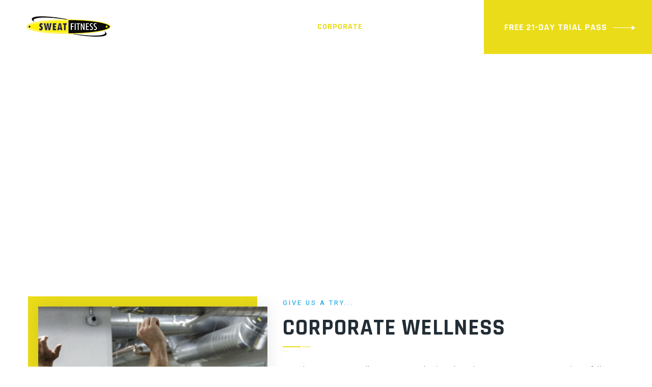

--- FILE ---
content_type: text/html; charset=UTF-8
request_url: https://sweatfitness.com/philadelphia-corporate-wellness/
body_size: 15809
content:
<!DOCTYPE html>
<html lang="en-US" class="no-js">
<head>
	<meta charset="UTF-8">
	<link rel="profile" href="https://gmpg.org/xfn/11">
	<meta name="viewport" content="width=device-width, initial-scale=1">
	<script> 'use strict'; (function(html){html.className = html.className.replace(/\bno-js\b/,'js')})(document.documentElement);</script>
<meta name='robots' content='index, follow, max-image-preview:large, max-snippet:-1, max-video-preview:-1' />

	<!-- This site is optimized with the Yoast SEO plugin v26.6 - https://yoast.com/wordpress/plugins/seo/ -->
	<title>PHILADELPHIA CORPORATE WELLNESS - SWEAT FITNESS &amp; GYM</title>
	<meta name="description" content="SWEAT Fitness and gym is a facility located in South Philadelphia. Our facility offers extensive weight training, cardio areas, and personal training. Our group exercise classes include Yoga, Pilates, Kickboxing, Spinning, and more." />
	<link rel="canonical" href="https://sweatfitness.com/philadelphia-corporate-wellness/" />
	<meta property="og:locale" content="en_US" />
	<meta property="og:type" content="article" />
	<meta property="og:title" content="PHILADELPHIA CORPORATE WELLNESS - SWEAT FITNESS &amp; GYM" />
	<meta property="og:description" content="SWEAT Fitness and gym is a facility located in South Philadelphia. Our facility offers extensive weight training, cardio areas, and personal training. Our group exercise classes include Yoga, Pilates, Kickboxing, Spinning, and more." />
	<meta property="og:url" content="https://sweatfitness.com/philadelphia-corporate-wellness/" />
	<meta property="og:site_name" content="SWEAT FITNESS &amp; GYM" />
	<meta property="article:publisher" content="https://www.facebook.com/pages/Medford-Fitness/364209616940571" />
	<meta property="article:modified_time" content="2023-09-03T20:47:24+00:00" />
	<meta name="twitter:card" content="summary_large_image" />
	<meta name="twitter:label1" content="Est. reading time" />
	<meta name="twitter:data1" content="3 minutes" />
	<script type="application/ld+json" class="yoast-schema-graph">{"@context":"https://schema.org","@graph":[{"@type":"WebPage","@id":"https://sweatfitness.com/philadelphia-corporate-wellness/","url":"https://sweatfitness.com/philadelphia-corporate-wellness/","name":"PHILADELPHIA CORPORATE WELLNESS - SWEAT FITNESS &amp; GYM","isPartOf":{"@id":"https://sweatfitness.com/#website"},"datePublished":"2022-12-12T02:58:55+00:00","dateModified":"2023-09-03T20:47:24+00:00","description":"SWEAT Fitness and gym is a facility located in South Philadelphia. Our facility offers extensive weight training, cardio areas, and personal training. Our group exercise classes include Yoga, Pilates, Kickboxing, Spinning, and more.","breadcrumb":{"@id":"https://sweatfitness.com/philadelphia-corporate-wellness/#breadcrumb"},"inLanguage":"en-US","potentialAction":[{"@type":"ReadAction","target":["https://sweatfitness.com/philadelphia-corporate-wellness/"]}]},{"@type":"BreadcrumbList","@id":"https://sweatfitness.com/philadelphia-corporate-wellness/#breadcrumb","itemListElement":[{"@type":"ListItem","position":1,"name":"Home","item":"https://sweatfitness.com/"},{"@type":"ListItem","position":2,"name":"PHILADELPHIA CORPORATE WELLNESS"}]},{"@type":"WebSite","@id":"https://sweatfitness.com/#website","url":"https://sweatfitness.com/","name":"SWEAT FITNESS &amp; GYM","description":"Fitness &amp; Health Gym","publisher":{"@id":"https://sweatfitness.com/#organization"},"potentialAction":[{"@type":"SearchAction","target":{"@type":"EntryPoint","urlTemplate":"https://sweatfitness.com/?s={search_term_string}"},"query-input":{"@type":"PropertyValueSpecification","valueRequired":true,"valueName":"search_term_string"}}],"inLanguage":"en-US"},{"@type":"Organization","@id":"https://sweatfitness.com/#organization","name":"Medford Fitness","url":"https://sweatfitness.com/","logo":{"@type":"ImageObject","inLanguage":"en-US","@id":"https://sweatfitness.com/#/schema/logo/image/","url":"https://sweatfitness.com/wp-content/uploads/2022/12/sweatfitness-small.png","contentUrl":"https://sweatfitness.com/wp-content/uploads/2022/12/sweatfitness-small.png","width":100,"height":41,"caption":"Medford Fitness"},"image":{"@id":"https://sweatfitness.com/#/schema/logo/image/"},"sameAs":["https://www.facebook.com/pages/Medford-Fitness/364209616940571","https://www.instagram.com/medfordfitness/?hl=en"]}]}</script>
	<!-- / Yoast SEO plugin. -->


<link rel='dns-prefetch' href='//fonts.googleapis.com' />
<link rel="alternate" type="application/rss+xml" title="SWEAT FITNESS &amp; GYM &raquo; Feed" href="https://sweatfitness.com/feed/" />
<link rel="alternate" title="oEmbed (JSON)" type="application/json+oembed" href="https://sweatfitness.com/wp-json/oembed/1.0/embed?url=https%3A%2F%2Fsweatfitness.com%2Fphiladelphia-corporate-wellness%2F" />
<link rel="alternate" title="oEmbed (XML)" type="text/xml+oembed" href="https://sweatfitness.com/wp-json/oembed/1.0/embed?url=https%3A%2F%2Fsweatfitness.com%2Fphiladelphia-corporate-wellness%2F&#038;format=xml" />
		<style>
			.lazyload,
			.lazyloading {
				max-width: 100%;
			}
		</style>
				<!-- This site uses the Google Analytics by MonsterInsights plugin v9.11.1 - Using Analytics tracking - https://www.monsterinsights.com/ -->
							<script src="//www.googletagmanager.com/gtag/js?id=G-H08K82PEWL"  data-cfasync="false" data-wpfc-render="false" async></script>
			<script data-cfasync="false" data-wpfc-render="false">
				var mi_version = '9.11.1';
				var mi_track_user = true;
				var mi_no_track_reason = '';
								var MonsterInsightsDefaultLocations = {"page_location":"https:\/\/sweatfitness.com\/philadelphia-corporate-wellness\/"};
								MonsterInsightsDefaultLocations.page_location = window.location.href;
								if ( typeof MonsterInsightsPrivacyGuardFilter === 'function' ) {
					var MonsterInsightsLocations = (typeof MonsterInsightsExcludeQuery === 'object') ? MonsterInsightsPrivacyGuardFilter( MonsterInsightsExcludeQuery ) : MonsterInsightsPrivacyGuardFilter( MonsterInsightsDefaultLocations );
				} else {
					var MonsterInsightsLocations = (typeof MonsterInsightsExcludeQuery === 'object') ? MonsterInsightsExcludeQuery : MonsterInsightsDefaultLocations;
				}

								var disableStrs = [
										'ga-disable-G-H08K82PEWL',
									];

				/* Function to detect opted out users */
				function __gtagTrackerIsOptedOut() {
					for (var index = 0; index < disableStrs.length; index++) {
						if (document.cookie.indexOf(disableStrs[index] + '=true') > -1) {
							return true;
						}
					}

					return false;
				}

				/* Disable tracking if the opt-out cookie exists. */
				if (__gtagTrackerIsOptedOut()) {
					for (var index = 0; index < disableStrs.length; index++) {
						window[disableStrs[index]] = true;
					}
				}

				/* Opt-out function */
				function __gtagTrackerOptout() {
					for (var index = 0; index < disableStrs.length; index++) {
						document.cookie = disableStrs[index] + '=true; expires=Thu, 31 Dec 2099 23:59:59 UTC; path=/';
						window[disableStrs[index]] = true;
					}
				}

				if ('undefined' === typeof gaOptout) {
					function gaOptout() {
						__gtagTrackerOptout();
					}
				}
								window.dataLayer = window.dataLayer || [];

				window.MonsterInsightsDualTracker = {
					helpers: {},
					trackers: {},
				};
				if (mi_track_user) {
					function __gtagDataLayer() {
						dataLayer.push(arguments);
					}

					function __gtagTracker(type, name, parameters) {
						if (!parameters) {
							parameters = {};
						}

						if (parameters.send_to) {
							__gtagDataLayer.apply(null, arguments);
							return;
						}

						if (type === 'event') {
														parameters.send_to = monsterinsights_frontend.v4_id;
							var hookName = name;
							if (typeof parameters['event_category'] !== 'undefined') {
								hookName = parameters['event_category'] + ':' + name;
							}

							if (typeof MonsterInsightsDualTracker.trackers[hookName] !== 'undefined') {
								MonsterInsightsDualTracker.trackers[hookName](parameters);
							} else {
								__gtagDataLayer('event', name, parameters);
							}
							
						} else {
							__gtagDataLayer.apply(null, arguments);
						}
					}

					__gtagTracker('js', new Date());
					__gtagTracker('set', {
						'developer_id.dZGIzZG': true,
											});
					if ( MonsterInsightsLocations.page_location ) {
						__gtagTracker('set', MonsterInsightsLocations);
					}
										__gtagTracker('config', 'G-H08K82PEWL', {"forceSSL":"true","link_attribution":"true"} );
										window.gtag = __gtagTracker;										(function () {
						/* https://developers.google.com/analytics/devguides/collection/analyticsjs/ */
						/* ga and __gaTracker compatibility shim. */
						var noopfn = function () {
							return null;
						};
						var newtracker = function () {
							return new Tracker();
						};
						var Tracker = function () {
							return null;
						};
						var p = Tracker.prototype;
						p.get = noopfn;
						p.set = noopfn;
						p.send = function () {
							var args = Array.prototype.slice.call(arguments);
							args.unshift('send');
							__gaTracker.apply(null, args);
						};
						var __gaTracker = function () {
							var len = arguments.length;
							if (len === 0) {
								return;
							}
							var f = arguments[len - 1];
							if (typeof f !== 'object' || f === null || typeof f.hitCallback !== 'function') {
								if ('send' === arguments[0]) {
									var hitConverted, hitObject = false, action;
									if ('event' === arguments[1]) {
										if ('undefined' !== typeof arguments[3]) {
											hitObject = {
												'eventAction': arguments[3],
												'eventCategory': arguments[2],
												'eventLabel': arguments[4],
												'value': arguments[5] ? arguments[5] : 1,
											}
										}
									}
									if ('pageview' === arguments[1]) {
										if ('undefined' !== typeof arguments[2]) {
											hitObject = {
												'eventAction': 'page_view',
												'page_path': arguments[2],
											}
										}
									}
									if (typeof arguments[2] === 'object') {
										hitObject = arguments[2];
									}
									if (typeof arguments[5] === 'object') {
										Object.assign(hitObject, arguments[5]);
									}
									if ('undefined' !== typeof arguments[1].hitType) {
										hitObject = arguments[1];
										if ('pageview' === hitObject.hitType) {
											hitObject.eventAction = 'page_view';
										}
									}
									if (hitObject) {
										action = 'timing' === arguments[1].hitType ? 'timing_complete' : hitObject.eventAction;
										hitConverted = mapArgs(hitObject);
										__gtagTracker('event', action, hitConverted);
									}
								}
								return;
							}

							function mapArgs(args) {
								var arg, hit = {};
								var gaMap = {
									'eventCategory': 'event_category',
									'eventAction': 'event_action',
									'eventLabel': 'event_label',
									'eventValue': 'event_value',
									'nonInteraction': 'non_interaction',
									'timingCategory': 'event_category',
									'timingVar': 'name',
									'timingValue': 'value',
									'timingLabel': 'event_label',
									'page': 'page_path',
									'location': 'page_location',
									'title': 'page_title',
									'referrer' : 'page_referrer',
								};
								for (arg in args) {
																		if (!(!args.hasOwnProperty(arg) || !gaMap.hasOwnProperty(arg))) {
										hit[gaMap[arg]] = args[arg];
									} else {
										hit[arg] = args[arg];
									}
								}
								return hit;
							}

							try {
								f.hitCallback();
							} catch (ex) {
							}
						};
						__gaTracker.create = newtracker;
						__gaTracker.getByName = newtracker;
						__gaTracker.getAll = function () {
							return [];
						};
						__gaTracker.remove = noopfn;
						__gaTracker.loaded = true;
						window['__gaTracker'] = __gaTracker;
					})();
									} else {
										console.log("");
					(function () {
						function __gtagTracker() {
							return null;
						}

						window['__gtagTracker'] = __gtagTracker;
						window['gtag'] = __gtagTracker;
					})();
									}
			</script>
							<!-- / Google Analytics by MonsterInsights -->
		<style id='wp-img-auto-sizes-contain-inline-css'>
img:is([sizes=auto i],[sizes^="auto," i]){contain-intrinsic-size:3000px 1500px}
/*# sourceURL=wp-img-auto-sizes-contain-inline-css */
</style>
<style id='wp-emoji-styles-inline-css'>

	img.wp-smiley, img.emoji {
		display: inline !important;
		border: none !important;
		box-shadow: none !important;
		height: 1em !important;
		width: 1em !important;
		margin: 0 0.07em !important;
		vertical-align: -0.1em !important;
		background: none !important;
		padding: 0 !important;
	}
/*# sourceURL=wp-emoji-styles-inline-css */
</style>
<style id='wp-block-library-inline-css'>
:root{--wp-block-synced-color:#7a00df;--wp-block-synced-color--rgb:122,0,223;--wp-bound-block-color:var(--wp-block-synced-color);--wp-editor-canvas-background:#ddd;--wp-admin-theme-color:#007cba;--wp-admin-theme-color--rgb:0,124,186;--wp-admin-theme-color-darker-10:#006ba1;--wp-admin-theme-color-darker-10--rgb:0,107,160.5;--wp-admin-theme-color-darker-20:#005a87;--wp-admin-theme-color-darker-20--rgb:0,90,135;--wp-admin-border-width-focus:2px}@media (min-resolution:192dpi){:root{--wp-admin-border-width-focus:1.5px}}.wp-element-button{cursor:pointer}:root .has-very-light-gray-background-color{background-color:#eee}:root .has-very-dark-gray-background-color{background-color:#313131}:root .has-very-light-gray-color{color:#eee}:root .has-very-dark-gray-color{color:#313131}:root .has-vivid-green-cyan-to-vivid-cyan-blue-gradient-background{background:linear-gradient(135deg,#00d084,#0693e3)}:root .has-purple-crush-gradient-background{background:linear-gradient(135deg,#34e2e4,#4721fb 50%,#ab1dfe)}:root .has-hazy-dawn-gradient-background{background:linear-gradient(135deg,#faaca8,#dad0ec)}:root .has-subdued-olive-gradient-background{background:linear-gradient(135deg,#fafae1,#67a671)}:root .has-atomic-cream-gradient-background{background:linear-gradient(135deg,#fdd79a,#004a59)}:root .has-nightshade-gradient-background{background:linear-gradient(135deg,#330968,#31cdcf)}:root .has-midnight-gradient-background{background:linear-gradient(135deg,#020381,#2874fc)}:root{--wp--preset--font-size--normal:16px;--wp--preset--font-size--huge:42px}.has-regular-font-size{font-size:1em}.has-larger-font-size{font-size:2.625em}.has-normal-font-size{font-size:var(--wp--preset--font-size--normal)}.has-huge-font-size{font-size:var(--wp--preset--font-size--huge)}.has-text-align-center{text-align:center}.has-text-align-left{text-align:left}.has-text-align-right{text-align:right}.has-fit-text{white-space:nowrap!important}#end-resizable-editor-section{display:none}.aligncenter{clear:both}.items-justified-left{justify-content:flex-start}.items-justified-center{justify-content:center}.items-justified-right{justify-content:flex-end}.items-justified-space-between{justify-content:space-between}.screen-reader-text{border:0;clip-path:inset(50%);height:1px;margin:-1px;overflow:hidden;padding:0;position:absolute;width:1px;word-wrap:normal!important}.screen-reader-text:focus{background-color:#ddd;clip-path:none;color:#444;display:block;font-size:1em;height:auto;left:5px;line-height:normal;padding:15px 23px 14px;text-decoration:none;top:5px;width:auto;z-index:100000}html :where(.has-border-color){border-style:solid}html :where([style*=border-top-color]){border-top-style:solid}html :where([style*=border-right-color]){border-right-style:solid}html :where([style*=border-bottom-color]){border-bottom-style:solid}html :where([style*=border-left-color]){border-left-style:solid}html :where([style*=border-width]){border-style:solid}html :where([style*=border-top-width]){border-top-style:solid}html :where([style*=border-right-width]){border-right-style:solid}html :where([style*=border-bottom-width]){border-bottom-style:solid}html :where([style*=border-left-width]){border-left-style:solid}html :where(img[class*=wp-image-]){height:auto;max-width:100%}:where(figure){margin:0 0 1em}html :where(.is-position-sticky){--wp-admin--admin-bar--position-offset:var(--wp-admin--admin-bar--height,0px)}@media screen and (max-width:600px){html :where(.is-position-sticky){--wp-admin--admin-bar--position-offset:0px}}

/*# sourceURL=wp-block-library-inline-css */
</style><style id='global-styles-inline-css'>
:root{--wp--preset--aspect-ratio--square: 1;--wp--preset--aspect-ratio--4-3: 4/3;--wp--preset--aspect-ratio--3-4: 3/4;--wp--preset--aspect-ratio--3-2: 3/2;--wp--preset--aspect-ratio--2-3: 2/3;--wp--preset--aspect-ratio--16-9: 16/9;--wp--preset--aspect-ratio--9-16: 9/16;--wp--preset--color--black: #000000;--wp--preset--color--cyan-bluish-gray: #abb8c3;--wp--preset--color--white: #ffffff;--wp--preset--color--pale-pink: #f78da7;--wp--preset--color--vivid-red: #cf2e2e;--wp--preset--color--luminous-vivid-orange: #ff6900;--wp--preset--color--luminous-vivid-amber: #fcb900;--wp--preset--color--light-green-cyan: #7bdcb5;--wp--preset--color--vivid-green-cyan: #00d084;--wp--preset--color--pale-cyan-blue: #8ed1fc;--wp--preset--color--vivid-cyan-blue: #0693e3;--wp--preset--color--vivid-purple: #9b51e0;--wp--preset--gradient--vivid-cyan-blue-to-vivid-purple: linear-gradient(135deg,rgb(6,147,227) 0%,rgb(155,81,224) 100%);--wp--preset--gradient--light-green-cyan-to-vivid-green-cyan: linear-gradient(135deg,rgb(122,220,180) 0%,rgb(0,208,130) 100%);--wp--preset--gradient--luminous-vivid-amber-to-luminous-vivid-orange: linear-gradient(135deg,rgb(252,185,0) 0%,rgb(255,105,0) 100%);--wp--preset--gradient--luminous-vivid-orange-to-vivid-red: linear-gradient(135deg,rgb(255,105,0) 0%,rgb(207,46,46) 100%);--wp--preset--gradient--very-light-gray-to-cyan-bluish-gray: linear-gradient(135deg,rgb(238,238,238) 0%,rgb(169,184,195) 100%);--wp--preset--gradient--cool-to-warm-spectrum: linear-gradient(135deg,rgb(74,234,220) 0%,rgb(151,120,209) 20%,rgb(207,42,186) 40%,rgb(238,44,130) 60%,rgb(251,105,98) 80%,rgb(254,248,76) 100%);--wp--preset--gradient--blush-light-purple: linear-gradient(135deg,rgb(255,206,236) 0%,rgb(152,150,240) 100%);--wp--preset--gradient--blush-bordeaux: linear-gradient(135deg,rgb(254,205,165) 0%,rgb(254,45,45) 50%,rgb(107,0,62) 100%);--wp--preset--gradient--luminous-dusk: linear-gradient(135deg,rgb(255,203,112) 0%,rgb(199,81,192) 50%,rgb(65,88,208) 100%);--wp--preset--gradient--pale-ocean: linear-gradient(135deg,rgb(255,245,203) 0%,rgb(182,227,212) 50%,rgb(51,167,181) 100%);--wp--preset--gradient--electric-grass: linear-gradient(135deg,rgb(202,248,128) 0%,rgb(113,206,126) 100%);--wp--preset--gradient--midnight: linear-gradient(135deg,rgb(2,3,129) 0%,rgb(40,116,252) 100%);--wp--preset--font-size--small: 13px;--wp--preset--font-size--medium: 20px;--wp--preset--font-size--large: 36px;--wp--preset--font-size--x-large: 42px;--wp--preset--spacing--20: 0.44rem;--wp--preset--spacing--30: 0.67rem;--wp--preset--spacing--40: 1rem;--wp--preset--spacing--50: 1.5rem;--wp--preset--spacing--60: 2.25rem;--wp--preset--spacing--70: 3.38rem;--wp--preset--spacing--80: 5.06rem;--wp--preset--shadow--natural: 6px 6px 9px rgba(0, 0, 0, 0.2);--wp--preset--shadow--deep: 12px 12px 50px rgba(0, 0, 0, 0.4);--wp--preset--shadow--sharp: 6px 6px 0px rgba(0, 0, 0, 0.2);--wp--preset--shadow--outlined: 6px 6px 0px -3px rgb(255, 255, 255), 6px 6px rgb(0, 0, 0);--wp--preset--shadow--crisp: 6px 6px 0px rgb(0, 0, 0);}:where(.is-layout-flex){gap: 0.5em;}:where(.is-layout-grid){gap: 0.5em;}body .is-layout-flex{display: flex;}.is-layout-flex{flex-wrap: wrap;align-items: center;}.is-layout-flex > :is(*, div){margin: 0;}body .is-layout-grid{display: grid;}.is-layout-grid > :is(*, div){margin: 0;}:where(.wp-block-columns.is-layout-flex){gap: 2em;}:where(.wp-block-columns.is-layout-grid){gap: 2em;}:where(.wp-block-post-template.is-layout-flex){gap: 1.25em;}:where(.wp-block-post-template.is-layout-grid){gap: 1.25em;}.has-black-color{color: var(--wp--preset--color--black) !important;}.has-cyan-bluish-gray-color{color: var(--wp--preset--color--cyan-bluish-gray) !important;}.has-white-color{color: var(--wp--preset--color--white) !important;}.has-pale-pink-color{color: var(--wp--preset--color--pale-pink) !important;}.has-vivid-red-color{color: var(--wp--preset--color--vivid-red) !important;}.has-luminous-vivid-orange-color{color: var(--wp--preset--color--luminous-vivid-orange) !important;}.has-luminous-vivid-amber-color{color: var(--wp--preset--color--luminous-vivid-amber) !important;}.has-light-green-cyan-color{color: var(--wp--preset--color--light-green-cyan) !important;}.has-vivid-green-cyan-color{color: var(--wp--preset--color--vivid-green-cyan) !important;}.has-pale-cyan-blue-color{color: var(--wp--preset--color--pale-cyan-blue) !important;}.has-vivid-cyan-blue-color{color: var(--wp--preset--color--vivid-cyan-blue) !important;}.has-vivid-purple-color{color: var(--wp--preset--color--vivid-purple) !important;}.has-black-background-color{background-color: var(--wp--preset--color--black) !important;}.has-cyan-bluish-gray-background-color{background-color: var(--wp--preset--color--cyan-bluish-gray) !important;}.has-white-background-color{background-color: var(--wp--preset--color--white) !important;}.has-pale-pink-background-color{background-color: var(--wp--preset--color--pale-pink) !important;}.has-vivid-red-background-color{background-color: var(--wp--preset--color--vivid-red) !important;}.has-luminous-vivid-orange-background-color{background-color: var(--wp--preset--color--luminous-vivid-orange) !important;}.has-luminous-vivid-amber-background-color{background-color: var(--wp--preset--color--luminous-vivid-amber) !important;}.has-light-green-cyan-background-color{background-color: var(--wp--preset--color--light-green-cyan) !important;}.has-vivid-green-cyan-background-color{background-color: var(--wp--preset--color--vivid-green-cyan) !important;}.has-pale-cyan-blue-background-color{background-color: var(--wp--preset--color--pale-cyan-blue) !important;}.has-vivid-cyan-blue-background-color{background-color: var(--wp--preset--color--vivid-cyan-blue) !important;}.has-vivid-purple-background-color{background-color: var(--wp--preset--color--vivid-purple) !important;}.has-black-border-color{border-color: var(--wp--preset--color--black) !important;}.has-cyan-bluish-gray-border-color{border-color: var(--wp--preset--color--cyan-bluish-gray) !important;}.has-white-border-color{border-color: var(--wp--preset--color--white) !important;}.has-pale-pink-border-color{border-color: var(--wp--preset--color--pale-pink) !important;}.has-vivid-red-border-color{border-color: var(--wp--preset--color--vivid-red) !important;}.has-luminous-vivid-orange-border-color{border-color: var(--wp--preset--color--luminous-vivid-orange) !important;}.has-luminous-vivid-amber-border-color{border-color: var(--wp--preset--color--luminous-vivid-amber) !important;}.has-light-green-cyan-border-color{border-color: var(--wp--preset--color--light-green-cyan) !important;}.has-vivid-green-cyan-border-color{border-color: var(--wp--preset--color--vivid-green-cyan) !important;}.has-pale-cyan-blue-border-color{border-color: var(--wp--preset--color--pale-cyan-blue) !important;}.has-vivid-cyan-blue-border-color{border-color: var(--wp--preset--color--vivid-cyan-blue) !important;}.has-vivid-purple-border-color{border-color: var(--wp--preset--color--vivid-purple) !important;}.has-vivid-cyan-blue-to-vivid-purple-gradient-background{background: var(--wp--preset--gradient--vivid-cyan-blue-to-vivid-purple) !important;}.has-light-green-cyan-to-vivid-green-cyan-gradient-background{background: var(--wp--preset--gradient--light-green-cyan-to-vivid-green-cyan) !important;}.has-luminous-vivid-amber-to-luminous-vivid-orange-gradient-background{background: var(--wp--preset--gradient--luminous-vivid-amber-to-luminous-vivid-orange) !important;}.has-luminous-vivid-orange-to-vivid-red-gradient-background{background: var(--wp--preset--gradient--luminous-vivid-orange-to-vivid-red) !important;}.has-very-light-gray-to-cyan-bluish-gray-gradient-background{background: var(--wp--preset--gradient--very-light-gray-to-cyan-bluish-gray) !important;}.has-cool-to-warm-spectrum-gradient-background{background: var(--wp--preset--gradient--cool-to-warm-spectrum) !important;}.has-blush-light-purple-gradient-background{background: var(--wp--preset--gradient--blush-light-purple) !important;}.has-blush-bordeaux-gradient-background{background: var(--wp--preset--gradient--blush-bordeaux) !important;}.has-luminous-dusk-gradient-background{background: var(--wp--preset--gradient--luminous-dusk) !important;}.has-pale-ocean-gradient-background{background: var(--wp--preset--gradient--pale-ocean) !important;}.has-electric-grass-gradient-background{background: var(--wp--preset--gradient--electric-grass) !important;}.has-midnight-gradient-background{background: var(--wp--preset--gradient--midnight) !important;}.has-small-font-size{font-size: var(--wp--preset--font-size--small) !important;}.has-medium-font-size{font-size: var(--wp--preset--font-size--medium) !important;}.has-large-font-size{font-size: var(--wp--preset--font-size--large) !important;}.has-x-large-font-size{font-size: var(--wp--preset--font-size--x-large) !important;}
/*# sourceURL=global-styles-inline-css */
</style>

<style id='classic-theme-styles-inline-css'>
/*! This file is auto-generated */
.wp-block-button__link{color:#fff;background-color:#32373c;border-radius:9999px;box-shadow:none;text-decoration:none;padding:calc(.667em + 2px) calc(1.333em + 2px);font-size:1.125em}.wp-block-file__button{background:#32373c;color:#fff;text-decoration:none}
/*# sourceURL=/wp-includes/css/classic-themes.min.css */
</style>
<link rel='stylesheet' id='wp-components-css' href='https://sweatfitness.com/wp-includes/css/dist/components/style.min.css?ver=6.9'  media='all' />
<link rel='stylesheet' id='wp-preferences-css' href='https://sweatfitness.com/wp-includes/css/dist/preferences/style.min.css?ver=6.9'  media='all' />
<link rel='stylesheet' id='wp-block-editor-css' href='https://sweatfitness.com/wp-includes/css/dist/block-editor/style.min.css?ver=6.9'  media='all' />
<link rel='stylesheet' id='popup-maker-block-library-style-css' href='https://sweatfitness.com/wp-content/plugins/popup-maker/dist/packages/block-library-style.css?ver=dbea705cfafe089d65f1'  media='all' />
<link rel='stylesheet' id='contact-form-7-css' href='https://sweatfitness.com/wp-content/plugins/contact-form-7/includes/css/styles.css?ver=6.1.4'  media='all' />
<link rel='stylesheet' id='font-awesome-css' href='https://sweatfitness.com/wp-content/plugins/themestek-gimox-extras/icon-picker/icon-libraries/font-awesome/css/font-awesome.min.css?ver=6.9'  media='all' />
<link rel='stylesheet' id='themify-css' href='https://sweatfitness.com/wp-content/plugins/themestek-gimox-extras/icon-picker/icon-libraries/themify-icons/themify-icons.css?ver=6.9'  media='all' />
<link rel='stylesheet' id='sgicon-css' href='https://sweatfitness.com/wp-content/plugins/themestek-gimox-extras/icon-picker/icon-libraries/stroke-gap-icons/style.css?ver=6.9'  media='all' />
<link rel='stylesheet' id='vc_linecons-css' href='https://sweatfitness.com/wp-content/plugins/js_composer-7/assets/css/lib/vc-linecons/vc_linecons_icons.min.css?ver=8.7.2'  media='all' />
<link rel='stylesheet' id='themestek_gimox_business_icon-css' href='https://sweatfitness.com/wp-content/plugins/themestek-gimox-extras/icon-picker/icon-libraries/themestek-gimox-icons/flaticon.css?ver=6.9'  media='all' />
<link rel='stylesheet' id='themestek-cs-google-fonts-css' href='//fonts.googleapis.com/css?family=Ubuntu%3A300%2C300italic%2C400%2Citalic%2C500%2C500italic%2C700%2C700italic%7CRajdhani%3A300%2C400%2C500%2C600%2C700%7CHeebo%3A100%2C300%2C400%2C500%2C700%2C800%2C900%7COswald%3A200%7CNunito+Sans%3A700&#038;ver=1.0.0'  media='all' />
<link rel='stylesheet' id='themestek-base-icons-css' href='https://sweatfitness.com/wp-content/themes/gimox/libraries/themestek-gimox-icons/css/themestek-gimox-icons.css?ver=6.9'  media='all' />
<link rel='stylesheet' id='perfect-scrollbar-css' href='https://sweatfitness.com/wp-content/themes/gimox/libraries/perfect-scrollbar/perfect-scrollbar.min.css?ver=6.9'  media='all' />
<link rel='stylesheet' id='chrisbracco-tooltip-css' href='https://sweatfitness.com/wp-content/themes/gimox/libraries/chrisbracco-tooltip/chrisbracco-tooltip.min.css?ver=6.9'  media='all' />
<link rel='stylesheet' id='multi-columns-row-css' href='https://sweatfitness.com/wp-content/themes/gimox/css/multi-columns-row.css?ver=6.9'  media='all' />
<link rel='stylesheet' id='select2-css' href='https://sweatfitness.com/wp-content/themes/gimox/libraries/select2/select2.min.css?ver=6.9'  media='all' />
<link rel='stylesheet' id='flexslider-css' href='https://sweatfitness.com/wp-content/themes/gimox/libraries/flexslider/flexslider.css?ver=6.9'  media='all' />
<link rel='stylesheet' id='slick-css' href='https://sweatfitness.com/wp-content/themes/gimox/libraries/slick/slick.css?ver=6.9'  media='all' />
<link rel='stylesheet' id='slick-theme-css' href='https://sweatfitness.com/wp-content/themes/gimox/libraries/slick/slick-theme.css?ver=6.9'  media='all' />
<link rel='stylesheet' id='prettyphoto-css' href='https://sweatfitness.com/wp-content/plugins/js_composer-7/assets/lib/vendor/prettyphoto/css/prettyPhoto.min.css?ver=8.7.2'  media='all' />
<link rel='stylesheet' id='js_composer_front-css' href='https://sweatfitness.com/wp-content/plugins/js_composer-7/assets/css/js_composer.min.css?ver=8.7.2'  media='all' />
<link rel='stylesheet' id='bootstrap-css' href='https://sweatfitness.com/wp-content/themes/gimox/css/bootstrap.min.css?ver=6.9'  media='all' />
<link rel='stylesheet' id='bootstrap-theme-css' href='https://sweatfitness.com/wp-content/themes/gimox/css/bootstrap-theme.min.css?ver=6.9'  media='all' />
<link rel='stylesheet' id='gimox-core-style-css' href='https://sweatfitness.com/wp-content/themes/gimox/css/core.css?ver=6.9'  media='all' />
<link rel='stylesheet' id='gimox-master-style-css' href='https://sweatfitness.com/wp-content/themes/gimox/css/master.css?ver=6.9'  media='all' />
<link rel='stylesheet' id='gimox-responsive-style-css' href='https://sweatfitness.com/wp-content/themes/gimox/css/responsive.css?ver=6.9'  media='all' />
<style id='gimox-responsive-style-inline-css'>
body div.themestek-titlebar-wrapper{background-image:url('https://sweatfit.wpengine.com/wp-content/uploads/2022/12/Sweat-Fitness-South-Philly-Location-6.jpg');background-position:center center;background-size:cover;background-repeat:no-repeat;background-attachment:scroll;}

/*# sourceURL=gimox-responsive-style-inline-css */
</style>
<link rel='stylesheet' id='tste-gimox-theme-style-css' href='https://sweatfitness.com/wp-admin/admin-ajax.php?action=themestek_theme_css&#038;ver=6.9'  media='all' />
<script  src="https://sweatfitness.com/wp-content/plugins/google-analytics-for-wordpress/assets/js/frontend-gtag.min.js?ver=9.11.1" id="monsterinsights-frontend-script-js" async="async" data-wp-strategy="async"></script>
<script data-cfasync="false" data-wpfc-render="false" id='monsterinsights-frontend-script-js-extra'>/* <![CDATA[ */
var monsterinsights_frontend = {"js_events_tracking":"true","download_extensions":"doc,pdf,ppt,zip,xls,docx,pptx,xlsx","inbound_paths":"[{\"path\":\"\\\/go\\\/\",\"label\":\"affiliate\"},{\"path\":\"\\\/recommend\\\/\",\"label\":\"affiliate\"}]","home_url":"https:\/\/sweatfitness.com","hash_tracking":"false","v4_id":"G-H08K82PEWL"};/* ]]> */
</script>
<script  src="https://sweatfitness.com/wp-includes/js/jquery/jquery.min.js?ver=3.7.1" id="jquery-core-js"></script>
<script  src="https://sweatfitness.com/wp-includes/js/jquery/jquery-migrate.min.js?ver=3.4.1" id="jquery-migrate-js"></script>
<script  src="https://sweatfitness.com/wp-content/plugins/themestek-gimox-extras/js/jquery-resize.min.js?ver=6.9" id="jquery-resize-js"></script>
<script></script><link rel="https://api.w.org/" href="https://sweatfitness.com/wp-json/" /><link rel="alternate" title="JSON" type="application/json" href="https://sweatfitness.com/wp-json/wp/v2/pages/13211" /><link rel="EditURI" type="application/rsd+xml" title="RSD" href="https://sweatfitness.com/xmlrpc.php?rsd" />
<link rel='shortlink' href='https://sweatfitness.com/?p=13211' />
		<script>
				(function(c,l,a,r,i,t,y){
					c[a]=c[a]||function(){(c[a].q=c[a].q||[]).push(arguments)};t=l.createElement(r);t.async=1;
					t.src="https://www.clarity.ms/tag/"+i+"?ref=wordpress";y=l.getElementsByTagName(r)[0];y.parentNode.insertBefore(t,y);
				})(window, document, "clarity", "script", "m8t761j8vi");
		</script>
				<script>
			document.documentElement.className = document.documentElement.className.replace('no-js', 'js');
		</script>
				<style>
			.no-js img.lazyload {
				display: none;
			}

			figure.wp-block-image img.lazyloading {
				min-width: 150px;
			}

			.lazyload,
			.lazyloading {
				--smush-placeholder-width: 100px;
				--smush-placeholder-aspect-ratio: 1/1;
				width: var(--smush-image-width, var(--smush-placeholder-width)) !important;
				aspect-ratio: var(--smush-image-aspect-ratio, var(--smush-placeholder-aspect-ratio)) !important;
			}

						.lazyload, .lazyloading {
				opacity: 0;
			}

			.lazyloaded {
				opacity: 1;
				transition: opacity 400ms;
				transition-delay: 0ms;
			}

					</style>
		<!-- Inline CSS Start --><!-- Inline CSS End --><meta name="generator" content="Powered by WPBakery Page Builder - drag and drop page builder for WordPress."/>
<meta name="generator" content="Powered by Slider Revolution 6.6.13 - responsive, Mobile-Friendly Slider Plugin for WordPress with comfortable drag and drop interface." />
<link rel="icon" href="https://sweatfitness.com/wp-content/uploads/2023/03/cropped-site-ident-32x32.jpg" sizes="32x32" />
<link rel="icon" href="https://sweatfitness.com/wp-content/uploads/2023/03/cropped-site-ident-192x192.jpg" sizes="192x192" />
<link rel="apple-touch-icon" href="https://sweatfitness.com/wp-content/uploads/2023/03/cropped-site-ident-180x180.jpg" />
<meta name="msapplication-TileImage" content="https://sweatfitness.com/wp-content/uploads/2023/03/cropped-site-ident-270x270.jpg" />
<script>function setREVStartSize(e){
			//window.requestAnimationFrame(function() {
				window.RSIW = window.RSIW===undefined ? window.innerWidth : window.RSIW;
				window.RSIH = window.RSIH===undefined ? window.innerHeight : window.RSIH;
				try {
					var pw = document.getElementById(e.c).parentNode.offsetWidth,
						newh;
					pw = pw===0 || isNaN(pw) || (e.l=="fullwidth" || e.layout=="fullwidth") ? window.RSIW : pw;
					e.tabw = e.tabw===undefined ? 0 : parseInt(e.tabw);
					e.thumbw = e.thumbw===undefined ? 0 : parseInt(e.thumbw);
					e.tabh = e.tabh===undefined ? 0 : parseInt(e.tabh);
					e.thumbh = e.thumbh===undefined ? 0 : parseInt(e.thumbh);
					e.tabhide = e.tabhide===undefined ? 0 : parseInt(e.tabhide);
					e.thumbhide = e.thumbhide===undefined ? 0 : parseInt(e.thumbhide);
					e.mh = e.mh===undefined || e.mh=="" || e.mh==="auto" ? 0 : parseInt(e.mh,0);
					if(e.layout==="fullscreen" || e.l==="fullscreen")
						newh = Math.max(e.mh,window.RSIH);
					else{
						e.gw = Array.isArray(e.gw) ? e.gw : [e.gw];
						for (var i in e.rl) if (e.gw[i]===undefined || e.gw[i]===0) e.gw[i] = e.gw[i-1];
						e.gh = e.el===undefined || e.el==="" || (Array.isArray(e.el) && e.el.length==0)? e.gh : e.el;
						e.gh = Array.isArray(e.gh) ? e.gh : [e.gh];
						for (var i in e.rl) if (e.gh[i]===undefined || e.gh[i]===0) e.gh[i] = e.gh[i-1];
											
						var nl = new Array(e.rl.length),
							ix = 0,
							sl;
						e.tabw = e.tabhide>=pw ? 0 : e.tabw;
						e.thumbw = e.thumbhide>=pw ? 0 : e.thumbw;
						e.tabh = e.tabhide>=pw ? 0 : e.tabh;
						e.thumbh = e.thumbhide>=pw ? 0 : e.thumbh;
						for (var i in e.rl) nl[i] = e.rl[i]<window.RSIW ? 0 : e.rl[i];
						sl = nl[0];
						for (var i in nl) if (sl>nl[i] && nl[i]>0) { sl = nl[i]; ix=i;}
						var m = pw>(e.gw[ix]+e.tabw+e.thumbw) ? 1 : (pw-(e.tabw+e.thumbw)) / (e.gw[ix]);
						newh =  (e.gh[ix] * m) + (e.tabh + e.thumbh);
					}
					var el = document.getElementById(e.c);
					if (el!==null && el) el.style.height = newh+"px";
					el = document.getElementById(e.c+"_wrapper");
					if (el!==null && el) {
						el.style.height = newh+"px";
						el.style.display = "block";
					}
				} catch(e){
					console.log("Failure at Presize of Slider:" + e)
				}
			//});
		  };</script>
<style data-type="vc_shortcodes-custom-css">.vc_custom_1670382333222{margin-top: -60px !important;}.vc_custom_1670382343242{padding-bottom: 100px !important;}.vc_custom_1644955642287{margin-right: 15px !important;margin-left: 15px !important;background-image: url(https://sweatfit.wpengine.com/wp-content/uploads/2019/11/bg-01.jpg?id=12802) !important;background-position: center !important;background-repeat: no-repeat !important;background-size: cover !important;}.vc_custom_1670814085217{margin-bottom: 0px !important;}.vc_custom_1670814173083{margin-bottom: 20px !important;}.vc_custom_1648060035478{margin-bottom: 20px !important;}.vc_custom_1653072356713{margin-bottom: 0px !important;}</style><noscript><style> .wpb_animate_when_almost_visible { opacity: 1; }</style></noscript><link rel='stylesheet' id='themestek-footer-gfonts-css' href='//fonts.googleapis.com/css?family=Abril+Fatface&#038;ver=1.0.0'  media='all' />
<link rel='stylesheet' id='rs-plugin-settings-css' href='https://sweatfitness.com/wp-content/plugins/revslider-38/public/assets/css/rs6.css?ver=6.6.13'  media='all' />
<style id='rs-plugin-settings-inline-css'>
#rs-demo-id {}
/*# sourceURL=rs-plugin-settings-inline-css */
</style>
</head>
<body class="wp-singular page-template-default page page-id-13211 wp-theme-gimox themestek-headerstyle-classic-overlay themestek-wide themestek-page-full-width themestek-empty-sidebar wpb-js-composer js-comp-ver-8.7.2 vc_responsive">
<div id="themestek-home"></div>
<div class="main-holder">
	<div id="page" class="hfeed site">
		<header id="masthead" class=" themestek-header-style-classic themestek-header-overlay themestek-main-menu-total-6">
	<div class="themestek-header-block  themestek-mmenu-active-color-skin themestek-dmenu-active-color-skin">
				<div id="themestek-stickable-header-w-main" class="themestek-stickable-header-w-main">
						<div id="themestek-stickable-header-w" class="themestek-stickable-header-w themestek-bgcolor-transparent" style="height:105px">
	<div id="site-header" class="site-header themestek-bgcolor-transparent themestek-sticky-bgcolor-white themestek-header-menu-position-left themestek-above-content-yes  themestek-stickable-header">
		<div class="site-header-main themestek-table">
			<div class="site-branding themestek-table-cell">
				<div class="headerlogo themestek-logotype-image themestek-stickylogo-yes"><span class="site-title"><span class="logo-link-text">SWEAT FITNESS &amp; GYM - Fitness &amp; Health Gym</span><a class="home-link" href="https://sweatfitness.com/" title="SWEAT FITNESS &amp; GYM"><span class="themestek-sc-logo themestek-sc-logo-type-image"><img class="themestek-logo-img standardlogo lazyload" alt="SWEAT FITNESS &amp; GYM" data-src="https://sweatfitness.com/wp-content/uploads/2023/03/50-logo.png" src="[data-uri]" style="--smush-placeholder-width: 169px; --smush-placeholder-aspect-ratio: 169/40;"><img class="themestek-logo-img stickylogo lazyload" alt="SWEAT FITNESS &amp; GYM" data-src="https://sweatfitness.com/wp-content/uploads/2023/03/50-logo.png" src="[data-uri]" style="--smush-placeholder-width: 169px; --smush-placeholder-aspect-ratio: 169/40;"></span></a></span><h2 class="site-description">Fitness &amp; Health Gym</h2></div>			</div><!-- .site-branding -->
			<div id="site-header-menu" class="site-header-menu themestek-table-cell">
				<nav id="site-navigation" class="main-navigation" aria-label="Primary Menu" data-sticky-height="90">
					<div class="themestek-header-right">			

						<div class="themestek-header-text-area themestek-header-button-w">
		<div class="themestek-vc_btn3-container themestek-vc_btn3-inline"><a class="themestek-vc_general themestek-vc_btn3 themestek-vc_btn3-size-md themestek-vc_btn3-shape-square themestek-vc_btn3-style-outline themestek-vc_btn3-weight-yes themestek-vc_btn3-color-skincolor" href="https://sweatfitness.com/free-21-day-trial-pass/" title=""><span>Free 21-Day Trial Pass</span></a></div></div>												<div class="themestek-social-links-wrapper"><ul class="social-icons"><li class="themestek-social-facebook"><a class=" tooltip-top" target="_blank" href="https://www.facebook.com/sweatphilly"><i class="themestek-gimox-icon-facebook"></i></a></li>
<li class="themestek-social-instagram"><a class=" tooltip-top" target="_blank" href="http://instagram.com/sweatfitness"><i class="themestek-gimox-icon-instagram"></i></a></li>
<li class="themestek-social-twitter"><a class=" tooltip-top" target="_blank" href="https://twitter.com/sweat_fitness"><i class="themestek-gimox-icon-twitter"></i></a></li>
<li class="themestek-social-youtube"><a class=" tooltip-top" target="_blank" href="https://www.youtube.com/channel/UCtTjINLv-JVzLWZXWObjD9Q"><i class="themestek-gimox-icon-youtube"></i></a></li>
</ul></div>					</div>
					<button id="menu-toggle" class="menu-toggle">
	<span class="themestek-hide">Toggle menu</span><i class="themestek-gimox-icon-bars"></i>
</button>
<div class="nav-menu"><ul id="menu-main-menu" class="nav-menu"><li id="menu-item-13203" class="menu-item menu-item-type-post_type menu-item-object-page menu-item-home menu-item-13203"><a href="https://sweatfitness.com/">Home</a></li>
<li id="menu-item-12860" class="menu-item menu-item-type-post_type menu-item-object-page menu-item-has-children menu-item-12860"><a href="https://sweatfitness.com/about-us/">About</a>
<ul class="sub-menu">
	<li id="menu-item-12915" class="menu-item menu-item-type-post_type menu-item-object-page menu-item-12915"><a href="https://sweatfitness.com/about-us/">About Us</a></li>
	<li id="menu-item-13016" class="menu-item menu-item-type-post_type menu-item-object-page menu-item-13016"><a href="https://sweatfitness.com/employment/">Employment</a></li>
</ul>
</li>
<li id="menu-item-13262" class="menu-item menu-item-type-post_type menu-item-object-page menu-item-has-children menu-item-13262"><a href="https://sweatfitness.com/classes/">Services</a>
<ul class="sub-menu">
	<li id="menu-item-12862" class="menu-item menu-item-type-post_type menu-item-object-page menu-item-12862"><a href="https://sweatfitness.com/classes/">Classes &#038; Schedules</a></li>
	<li id="menu-item-13065" class="menu-item menu-item-type-post_type menu-item-object-page menu-item-13065"><a href="https://sweatfitness.com/training-services/">Training</a></li>
	<li id="menu-item-13058" class="menu-item menu-item-type-post_type menu-item-object-page menu-item-13058"><a href="https://sweatfitness.com/memberships/">Membership</a></li>
</ul>
</li>
<li id="menu-item-13268" class="menu-item menu-item-type-post_type menu-item-object-page menu-item-has-children menu-item-13268"><a href="https://sweatfitness.com/contacts/">Locations</a>
<ul class="sub-menu">
	<li id="menu-item-13266" class="menu-item menu-item-type-post_type menu-item-object-page menu-item-13266"><a href="https://sweatfitness.com/south-philly/">Sweat Fitness South Philly</a></li>
	<li id="menu-item-13267" class="menu-item menu-item-type-post_type menu-item-object-page menu-item-13267"><a href="https://sweatfitness.com/queen-village/">Sweat Fitness – Queen Village</a></li>
</ul>
</li>
<li id="menu-item-13213" class="menu-item menu-item-type-post_type menu-item-object-page current-menu-item page_item page-item-13211 current_page_item menu-item-13213"><a href="https://sweatfitness.com/philadelphia-corporate-wellness/" aria-current="page">Corporate</a></li>
<li id="menu-item-12857" class="menu-item menu-item-type-post_type menu-item-object-page menu-item-12857"><a href="https://sweatfitness.com/contacts/">Contact</a></li>
</ul></div>				</nav><!-- .main-navigation -->
			</div><!-- .site-header-menu -->
		</div><!-- .site-header-main -->
	</div>
</div>
		</div>
					<div class="themestek-titlebar-wrapper themestek-bg themestek-bgcolor-transparent themestek-titlebar-align-allleft themestek-textcolor-white themestek-bgimage-yes">
			<div class="themestek-titlebar-wrapper-bg-layer themestek-bg-layer"></div>
			<div class="themestek-titlebar entry-header">
				<div class="themestek-titlebar-inner-wrapper">
					<div class="themestek-titlebar-main">
						<div class="container">
							<div class="themestek-titlebar-main-inner">
								<div class="entry-title-wrapper"><div class="container"><h1 class="entry-title"> PHILADELPHIA CORPORATE WELLNESS</h1></div></div>							</div>
						</div>
					</div><!-- .themestek-titlebar-main -->
				</div><!-- .themestek-titlebar-inner-wrapper -->
			</div><!-- .themestek-titlebar -->
		</div><!-- .themestek-titlebar-wrapper -->
				</div>
</header><!-- .site-header -->		<div id="content-wrapper" class="site-content-wrapper">
						<div id="content" class="site-content ">
				<div id="content-inner" class="site-content-inner ">
				<div id="primary" class="content-area  ">
		<main id="main" class="site-main">
		<article id="post-13211" class="post-13211 page type-page status-publish hentry">
		<header class="single-entry-header themestek-hide">
		<h2 class="entry-title">PHILADELPHIA CORPORATE WELLNESS</h2>	</header><!-- .entry-header -->
	<div class="entry-content">
		<div class="wpb-content-wrapper"><div class="themestek-row wpb_row vc_row-fluid themestek-total-col-2 themestek-zindex-0 vc_row container themestek-bgimage-position-center_center">
        				<div class="themestek-column wpb_column vc_column_container vc_col-sm-5 themestek-zindex-0">
	<div class="vc_column-inner  ">
				<div class="wpb_wrapper">
			
	<div  class="wpb_single_image wpb_content_element vc_align_left wpb_content_element vc_custom_1670814085217  themestek-bg-effect themestek-align-center-767">
		
		<figure class="wpb_wrapper vc_figure">
			<div class="vc_single_image-wrapper   vc_box_border_grey"><img fetchpriority="high" decoding="async" class="vc_single_image-img " src="https://sweatfitness.com/wp-content/uploads/2022/12/IMG_4213-474x511.jpg" width="474" height="511" alt="IMG_4213" title="IMG_4213" /></div>
		</figure>
	</div>
		</div>
	</div>
</div>
<div class="themestek-column wpb_column vc_column_container vc_col-sm-7 themestek-zindex-0">
	<div class="vc_column-inner  ">
				<div class="wpb_wrapper">
			<div class="themestek-element-heading-wrapper themestek-heading-inner themestek-element-align-left themestek-seperator-none "><section class="themestek-vc_cta3-container"><div class="themestek-vc_general themestek-vc_cta3 themestek-cta3-only themestek-vc_cta3-style-classic themestek-vc_cta3-shape-rounded themestek-vc_cta3-align-left themestek-vc_cta3-color-transparent themestek-vc_cta3-icon-size-md themestek-vc_cta3-actions-no themestek-cta3-without-desc"><div class="themestek-vc_cta3_content-container"><div class="themestek-vc_cta3-content"><div class="themestek-vc_cta3-content-header themestek-wrap"><div class="themestek-vc_cta3-headers themestek-wrap-cell"><h4 class="themestek-custom-heading " >Give Us a Try...</h4>
<h2 class="themestek-custom-heading " >Corporate Wellness</h2>
</div></div></div></div></div></section></div> <!-- .themestek-element-heading-wrapper container --> 
	<div class="wpb_text_column wpb_content_element vc_custom_1670814173083" >
		<div class="wpb_wrapper">
			<p>Our elite corporate wellness team works directly with premiere companies, and carefully customizes a wellness program that is most effective in engaging and motivating your employees.</p>
<p>By delivering an unparalleled corporate benefit, employers have the ability to take a proactive stance on the health and well-being of its most important asset – its employees.</p>
<p>Contact us today to find out how you can partner with SWEAT to create the healthiest, happiest work environment for your people.</p>
<p><strong>SWEAT Fitness is able to offer many different programs,</strong> <strong>developed specifically to your needs, including:</strong></p>

		</div>
	</div>
<div class="themestek-row-inner vc_row wpb_row vc_inner vc_row-fluid themestek-zindex-0">
	<div class="themestek-column-inner wpb_column vc_column_container vc_col-sm-6 themestek-zindex-0">
	<div class="vc_column-inner  ">
		 
		<div class="wpb_wrapper">
			<ul class="themestek-list themestek-list-style-icon themestek-list-icon-color-skincolor themestek- themestek-icon-skincolor themestek-list-textsize- themestek-list-icon-library-fontawesome"><li><i class="themestek-skincolor fa fa-caret-right"></i>  <span class="themestek-list-li-content">Pop up group exercise classes on site at the company</span></li><li><i class="themestek-skincolor fa fa-caret-right"></i>  <span class="themestek-list-li-content">Free orientation and fitness evaluation</span></li><li><i class="themestek-skincolor fa fa-caret-right"></i>  <span class="themestek-list-li-content">Stretching classes to release stress and tension</span></li></ul>		</div>
	</div>
</div>
<div class="themestek-column-inner wpb_column vc_column_container vc_col-sm-6 themestek-zindex-0">
	<div class="vc_column-inner  ">
		 
		<div class="wpb_wrapper">
			<ul class="themestek-list themestek-list-style-icon themestek-list-icon-color-skincolor themestek- themestek-icon-skincolor themestek-list-textsize- themestek-list-icon-library-fontawesome"><li><i class="themestek-skincolor fa fa-caret-right"></i>  <span class="themestek-list-li-content">Complimentary personal training sessions</span></li><li><i class="themestek-skincolor fa fa-caret-right"></i>  <span class="themestek-list-li-content">Flexible memberships</span></li><li><i class="themestek-skincolor fa fa-caret-right"></i>  <span class="themestek-list-li-content">Membership usage tracking</span></li></ul>		</div>
	</div>
</div>
</div>
		</div>
	</div>
</div>
	</div>
</div>			</div><!-- .entry-content -->
	</article><!-- #post-## -->
		</main><!-- #main .site-main -->
	</div><!-- #primary .content-area -->
				</div><!-- .site-content-inner -->
			</div><!-- .site-content -->
		</div><!-- .site-content-wrapper -->
		<footer id="colophon" class="site-footer ">
			<div class="footer_inner_wrapper footer themestek-bg themestek-bgcolor-custom themestek-bgimage-no">
				<div class="site-footer-bg-layer themestek-bg-layer"></div>
				<div class="site-footer-w">
					<div class="footer-rows">
						<div class="footer-rows-inner">
														<div id="first-footer" class="sidebar-container first-footer  themestek-bg themestek-bgcolor-transparent themestek-textcolor-white themestek-bgimage-no themestek-first-footer-col-6_2_2_2" role="complementary">
	<div class="first-footer-bg-layer themestek-bg-layer"></div>
	<div class="container">
		<div class="first-footer-inner">
			<div class="row multi-columns-row">
											<div class="widget-area col-xs-12 col-sm-6 col-md-6 col-lg-6 first-widget-area">
							<aside id="text-2" class="widget widget_text"><div class="widget-as-link ">			<div class="textwidget"><div class="footerlogo"><img decoding="async" class="alignnone wp-image-13233 size-full lazyload" data-src="https://sweatfitness.com/wp-content/uploads/2023/03/SWEAT_Fitness_Logo_WhiteBACKGROUND.png" alt="" width="258" height="61" src="[data-uri]" style="--smush-placeholder-width: 258px; --smush-placeholder-aspect-ratio: 258/61;" /></div>
<p class="themestek-footer-text">SWEAT Fitness and Gyms facilities offer extensive weight training, cardio areas, and personal training. Our group exercise classes include Yoga, Pilates, Kickboxing, Spinning, and more.</p>
</div>
		</div></aside><aside id="text-5" class="widget widget_text"><div class="widget-as-link ">			<div class="textwidget"><div class="themestek-social-links-wrapper"><ul class="social-icons"><li class="themestek-social-facebook"><a class=" tooltip-top" target="_blank" href="https://www.facebook.com/sweatphilly" data-tooltip="Facebook"><i class="themestek-gimox-icon-facebook"></i></a></li>
<li class="themestek-social-instagram"><a class=" tooltip-top" target="_blank" href="http://instagram.com/sweatfitness" data-tooltip="Instagram"><i class="themestek-gimox-icon-instagram"></i></a></li>
<li class="themestek-social-twitter"><a class=" tooltip-top" target="_blank" href="https://twitter.com/sweat_fitness" data-tooltip="Twitter"><i class="themestek-gimox-icon-twitter"></i></a></li>
<li class="themestek-social-youtube"><a class=" tooltip-top" target="_blank" href="https://www.youtube.com/channel/UCtTjINLv-JVzLWZXWObjD9Q" data-tooltip="YouTube"><i class="themestek-gimox-icon-youtube"></i></a></li>
</ul></div>
</div>
		</div></aside>							</div><!-- .widget-area -->
														<div class="widget-area col-xs-12 col-sm-2 col-md-2 col-lg-2 first-widget-area">
							<aside id="text-6" class="widget widget_text"><div class="widget-as-link "><h3 class="widget-title">Club Hours</h3>			<div class="textwidget"><p><span style="text-decoration: underline;"><strong>Monday – Thursday:</strong></span><br />
5:30am-10:00pm</p>
<p><span style="text-decoration: underline;"><strong>Friday:</strong></span><br />
5:30am-9:00pm</p>
</div>
		</div></aside>							</div><!-- .widget-area -->
														<div class="widget-area col-xs-12 col-sm-2 col-md-2 col-lg-2 first-widget-area">
							<aside id="text-8" class="widget widget_text"><div class="widget-as-link ">			<div class="textwidget"><p><span style="text-decoration: underline;"><strong>Saturday:</strong></span><br />
7:30am-5:00pm</p>
<p><span style="text-decoration: underline;"><strong>Sunday:</strong></span><br />
8:00am-4:00pm</p>
</div>
		</div></aside><aside id="text-4" class="widget widget_text"><div class="widget-as-link ">			<div class="textwidget"><p>Copyright © 2022 All Rights<br />
Reserved.</p>
</div>
		</div></aside>							</div><!-- .widget-area -->
														<div class="widget-area col-xs-12 col-sm-2 col-md-2 col-lg-2 first-widget-area">
							<aside id="gimox_contact_widget-4" class="widget gimox_contact_widget"><div class="widget-as-link "><h3 class="widget-title">South Philly</h3>		
		<ul class="gimox_contact_widget_wrapper">
			<li class="themestek-contact-address  themestek-gimox-icon-location-pin">
			1509 E. Passyunk Ave.<br />
Philadelphia, PA 19147			</li>			<li class="themestek-contact-phonenumber themestek-gimox-icon-mobile">(267) 485-3181</li>									
					</ul>
		
		</div></aside><aside id="gimox_contact_widget-5" class="widget gimox_contact_widget"><div class="widget-as-link "><h3 class="widget-title">Queen Village </h3>		
		<ul class="gimox_contact_widget_wrapper">
			<li class="themestek-contact-address  themestek-gimox-icon-location-pin">
			700 E Passyunk Ave <br />
Philadelphia, PA 19147			</li>			<li class="themestek-contact-phonenumber themestek-gimox-icon-mobile">267–635–2670</li>									
					</ul>
		
		</div></aside>							</div><!-- .widget-area -->
										</div><!-- .row.multi-columns-row -->
		</div><!-- .first-footer-inner -->
	</div><!--  -->
</div><!-- #secondary -->
													</div><!-- .footer-inner -->
					</div><!-- .footer -->
					
				</div><!-- .footer-inner-wrapper -->
			</div><!-- .site-footer-inner -->
		</footer><!-- .site-footer -->
	</div><!-- #page .site -->
</div><!-- .main-holder -->
	<!-- To Top -->
	<a id="totop" href="#top"><i class="themestek-gimox-icon-angle-up"></i></a>

		<script>
			window.RS_MODULES = window.RS_MODULES || {};
			window.RS_MODULES.modules = window.RS_MODULES.modules || {};
			window.RS_MODULES.waiting = window.RS_MODULES.waiting || [];
			window.RS_MODULES.defered = true;
			window.RS_MODULES.moduleWaiting = window.RS_MODULES.moduleWaiting || {};
			window.RS_MODULES.type = 'compiled';
		</script>
		<script type="speculationrules">
{"prefetch":[{"source":"document","where":{"and":[{"href_matches":"/*"},{"not":{"href_matches":["/wp-*.php","/wp-admin/*","/wp-content/uploads/*","/wp-content/*","/wp-content/plugins/*","/wp-content/themes/gimox/*","/*\\?(.+)"]}},{"not":{"selector_matches":"a[rel~=\"nofollow\"]"}},{"not":{"selector_matches":".no-prefetch, .no-prefetch a"}}]},"eagerness":"conservative"}]}
</script>
<script type="text/html" id="wpb-modifications"> window.wpbCustomElement = 1; </script><script  src="https://sweatfitness.com/wp-includes/js/dist/hooks.min.js?ver=dd5603f07f9220ed27f1" id="wp-hooks-js"></script>
<script  src="https://sweatfitness.com/wp-includes/js/dist/i18n.min.js?ver=c26c3dc7bed366793375" id="wp-i18n-js"></script>
<script  id="wp-i18n-js-after">
/* <![CDATA[ */
wp.i18n.setLocaleData( { 'text direction\u0004ltr': [ 'ltr' ] } );
//# sourceURL=wp-i18n-js-after
/* ]]> */
</script>
<script  src="https://sweatfitness.com/wp-content/plugins/contact-form-7/includes/swv/js/index.js?ver=6.1.4" id="swv-js"></script>
<script  id="contact-form-7-js-before">
/* <![CDATA[ */
var wpcf7 = {
    "api": {
        "root": "https:\/\/sweatfitness.com\/wp-json\/",
        "namespace": "contact-form-7\/v1"
    },
    "cached": 1
};
//# sourceURL=contact-form-7-js-before
/* ]]> */
</script>
<script  src="https://sweatfitness.com/wp-content/plugins/contact-form-7/includes/js/index.js?ver=6.1.4" id="contact-form-7-js"></script>
<script  src="https://sweatfitness.com/wp-content/plugins/revslider-38/public/assets/js/rbtools.min.js?ver=6.6.13" defer async id="tp-tools-js"></script>
<script  src="https://sweatfitness.com/wp-content/plugins/revslider-38/public/assets/js/rs6.min.js?ver=6.6.13" defer async id="revmin-js"></script>
<script  src="https://sweatfitness.com/wp-content/themes/gimox/libraries/perfect-scrollbar/perfect-scrollbar.jquery.min.js?ver=6.9" id="perfect-scrollbar-js"></script>
<script  src="https://sweatfitness.com/wp-content/themes/gimox/libraries/select2/select2.min.js?ver=6.9" id="select2-js"></script>
<script  src="https://sweatfitness.com/wp-content/plugins/js_composer-7/assets/lib/vendor/dist/isotope-layout/dist/isotope.pkgd.min.js?ver=8.7.2" id="isotope-js"></script>
<script  src="https://sweatfitness.com/wp-content/themes/gimox/libraries/jquery-mousewheel/jquery.mousewheel.min.js?ver=6.9" id="jquery-mousewheel-js"></script>
<script  src="https://sweatfitness.com/wp-content/themes/gimox/libraries/flexslider/jquery.flexslider-min.js?ver=6.9" id="flexslider-js"></script>
<script  src="https://sweatfitness.com/wp-content/themes/gimox/libraries/sticky-kit/jquery.sticky-kit.min.js?ver=6.9" id="sticky-kit-js"></script>
<script  src="https://sweatfitness.com/wp-content/themes/gimox/libraries/slick/slick.min.js?ver=6.9" id="slick-js"></script>
<script  src="https://sweatfitness.com/wp-content/plugins/js_composer-7/assets/lib/vendor/prettyphoto/js/jquery.prettyPhoto.min.js?ver=8.7.2" id="prettyphoto-js"></script>
<script  src="https://sweatfitness.com/wp-content/plugins/js_composer-7/assets/js/dist/js_composer_front.min.js?ver=8.7.2" id="wpb_composer_front_js-js"></script>
<script id="gimox-script-js-extra">
/* <![CDATA[ */
var ts_gimox_js_vars = {"themestek_breakpoint":"1200","ajaxurl":"https://sweatfitness.com/wp-admin/admin-ajax.php"};
//# sourceURL=gimox-script-js-extra
/* ]]> */
</script>
<script  src="https://sweatfitness.com/wp-content/themes/gimox/js/scripts.js?ver=1.0" id="gimox-script-js"></script>
<script  src="https://www.google.com/recaptcha/api.js?render=6LeZkqUjAAAAAB5vUv-p-GBam2AWDKJ4L0lAoRwO&amp;ver=3.0" id="google-recaptcha-js"></script>
<script  src="https://sweatfitness.com/wp-includes/js/dist/vendor/wp-polyfill.min.js?ver=3.15.0" id="wp-polyfill-js"></script>
<script  id="wpcf7-recaptcha-js-before">
/* <![CDATA[ */
var wpcf7_recaptcha = {
    "sitekey": "6LeZkqUjAAAAAB5vUv-p-GBam2AWDKJ4L0lAoRwO",
    "actions": {
        "homepage": "homepage",
        "contactform": "contactform"
    }
};
//# sourceURL=wpcf7-recaptcha-js-before
/* ]]> */
</script>
<script  src="https://sweatfitness.com/wp-content/plugins/contact-form-7/modules/recaptcha/index.js?ver=6.1.4" id="wpcf7-recaptcha-js"></script>
<script  id="smush-lazy-load-js-before">
/* <![CDATA[ */
var smushLazyLoadOptions = {"autoResizingEnabled":false,"autoResizeOptions":{"precision":5,"skipAutoWidth":true}};
//# sourceURL=smush-lazy-load-js-before
/* ]]> */
</script>
<script  src="https://sweatfitness.com/wp-content/plugins/wp-smushit/app/assets/js/smush-lazy-load.min.js?ver=3.23.1" id="smush-lazy-load-js"></script>
<script id="wp-emoji-settings" type="application/json">
{"baseUrl":"https://s.w.org/images/core/emoji/17.0.2/72x72/","ext":".png","svgUrl":"https://s.w.org/images/core/emoji/17.0.2/svg/","svgExt":".svg","source":{"concatemoji":"https://sweatfitness.com/wp-includes/js/wp-emoji-release.min.js?ver=6.9"}}
</script>
<script type="module">
/* <![CDATA[ */
/*! This file is auto-generated */
const a=JSON.parse(document.getElementById("wp-emoji-settings").textContent),o=(window._wpemojiSettings=a,"wpEmojiSettingsSupports"),s=["flag","emoji"];function i(e){try{var t={supportTests:e,timestamp:(new Date).valueOf()};sessionStorage.setItem(o,JSON.stringify(t))}catch(e){}}function c(e,t,n){e.clearRect(0,0,e.canvas.width,e.canvas.height),e.fillText(t,0,0);t=new Uint32Array(e.getImageData(0,0,e.canvas.width,e.canvas.height).data);e.clearRect(0,0,e.canvas.width,e.canvas.height),e.fillText(n,0,0);const a=new Uint32Array(e.getImageData(0,0,e.canvas.width,e.canvas.height).data);return t.every((e,t)=>e===a[t])}function p(e,t){e.clearRect(0,0,e.canvas.width,e.canvas.height),e.fillText(t,0,0);var n=e.getImageData(16,16,1,1);for(let e=0;e<n.data.length;e++)if(0!==n.data[e])return!1;return!0}function u(e,t,n,a){switch(t){case"flag":return n(e,"\ud83c\udff3\ufe0f\u200d\u26a7\ufe0f","\ud83c\udff3\ufe0f\u200b\u26a7\ufe0f")?!1:!n(e,"\ud83c\udde8\ud83c\uddf6","\ud83c\udde8\u200b\ud83c\uddf6")&&!n(e,"\ud83c\udff4\udb40\udc67\udb40\udc62\udb40\udc65\udb40\udc6e\udb40\udc67\udb40\udc7f","\ud83c\udff4\u200b\udb40\udc67\u200b\udb40\udc62\u200b\udb40\udc65\u200b\udb40\udc6e\u200b\udb40\udc67\u200b\udb40\udc7f");case"emoji":return!a(e,"\ud83e\u1fac8")}return!1}function f(e,t,n,a){let r;const o=(r="undefined"!=typeof WorkerGlobalScope&&self instanceof WorkerGlobalScope?new OffscreenCanvas(300,150):document.createElement("canvas")).getContext("2d",{willReadFrequently:!0}),s=(o.textBaseline="top",o.font="600 32px Arial",{});return e.forEach(e=>{s[e]=t(o,e,n,a)}),s}function r(e){var t=document.createElement("script");t.src=e,t.defer=!0,document.head.appendChild(t)}a.supports={everything:!0,everythingExceptFlag:!0},new Promise(t=>{let n=function(){try{var e=JSON.parse(sessionStorage.getItem(o));if("object"==typeof e&&"number"==typeof e.timestamp&&(new Date).valueOf()<e.timestamp+604800&&"object"==typeof e.supportTests)return e.supportTests}catch(e){}return null}();if(!n){if("undefined"!=typeof Worker&&"undefined"!=typeof OffscreenCanvas&&"undefined"!=typeof URL&&URL.createObjectURL&&"undefined"!=typeof Blob)try{var e="postMessage("+f.toString()+"("+[JSON.stringify(s),u.toString(),c.toString(),p.toString()].join(",")+"));",a=new Blob([e],{type:"text/javascript"});const r=new Worker(URL.createObjectURL(a),{name:"wpTestEmojiSupports"});return void(r.onmessage=e=>{i(n=e.data),r.terminate(),t(n)})}catch(e){}i(n=f(s,u,c,p))}t(n)}).then(e=>{for(const n in e)a.supports[n]=e[n],a.supports.everything=a.supports.everything&&a.supports[n],"flag"!==n&&(a.supports.everythingExceptFlag=a.supports.everythingExceptFlag&&a.supports[n]);var t;a.supports.everythingExceptFlag=a.supports.everythingExceptFlag&&!a.supports.flag,a.supports.everything||((t=a.source||{}).concatemoji?r(t.concatemoji):t.wpemoji&&t.twemoji&&(r(t.twemoji),r(t.wpemoji)))});
//# sourceURL=https://sweatfitness.com/wp-includes/js/wp-emoji-loader.min.js
/* ]]> */
</script>
<script></script><script>(function(){function c(){var b=a.contentDocument||a.contentWindow.document;if(b){var d=b.createElement('script');d.innerHTML="window.__CF$cv$params={r:'9ba1d30448e5cc78',t:'MTc2Nzc3MTgwNy4wMDAwMDA='};var a=document.createElement('script');a.nonce='';a.src='/cdn-cgi/challenge-platform/scripts/jsd/main.js';document.getElementsByTagName('head')[0].appendChild(a);";b.getElementsByTagName('head')[0].appendChild(d)}}if(document.body){var a=document.createElement('iframe');a.height=1;a.width=1;a.style.position='absolute';a.style.top=0;a.style.left=0;a.style.border='none';a.style.visibility='hidden';document.body.appendChild(a);if('loading'!==document.readyState)c();else if(window.addEventListener)document.addEventListener('DOMContentLoaded',c);else{var e=document.onreadystatechange||function(){};document.onreadystatechange=function(b){e(b);'loading'!==document.readyState&&(document.onreadystatechange=e,c())}}}})();</script></body>
</html>


--- FILE ---
content_type: text/html; charset=utf-8
request_url: https://www.google.com/recaptcha/api2/anchor?ar=1&k=6LeZkqUjAAAAAB5vUv-p-GBam2AWDKJ4L0lAoRwO&co=aHR0cHM6Ly9zd2VhdGZpdG5lc3MuY29tOjQ0Mw..&hl=en&v=7gg7H51Q-naNfhmCP3_R47ho&size=invisible&anchor-ms=20000&execute-ms=30000&cb=nlwjluqpcyia
body_size: 48461
content:
<!DOCTYPE HTML><html dir="ltr" lang="en"><head><meta http-equiv="Content-Type" content="text/html; charset=UTF-8">
<meta http-equiv="X-UA-Compatible" content="IE=edge">
<title>reCAPTCHA</title>
<style type="text/css">
/* cyrillic-ext */
@font-face {
  font-family: 'Roboto';
  font-style: normal;
  font-weight: 400;
  font-stretch: 100%;
  src: url(//fonts.gstatic.com/s/roboto/v48/KFO7CnqEu92Fr1ME7kSn66aGLdTylUAMa3GUBHMdazTgWw.woff2) format('woff2');
  unicode-range: U+0460-052F, U+1C80-1C8A, U+20B4, U+2DE0-2DFF, U+A640-A69F, U+FE2E-FE2F;
}
/* cyrillic */
@font-face {
  font-family: 'Roboto';
  font-style: normal;
  font-weight: 400;
  font-stretch: 100%;
  src: url(//fonts.gstatic.com/s/roboto/v48/KFO7CnqEu92Fr1ME7kSn66aGLdTylUAMa3iUBHMdazTgWw.woff2) format('woff2');
  unicode-range: U+0301, U+0400-045F, U+0490-0491, U+04B0-04B1, U+2116;
}
/* greek-ext */
@font-face {
  font-family: 'Roboto';
  font-style: normal;
  font-weight: 400;
  font-stretch: 100%;
  src: url(//fonts.gstatic.com/s/roboto/v48/KFO7CnqEu92Fr1ME7kSn66aGLdTylUAMa3CUBHMdazTgWw.woff2) format('woff2');
  unicode-range: U+1F00-1FFF;
}
/* greek */
@font-face {
  font-family: 'Roboto';
  font-style: normal;
  font-weight: 400;
  font-stretch: 100%;
  src: url(//fonts.gstatic.com/s/roboto/v48/KFO7CnqEu92Fr1ME7kSn66aGLdTylUAMa3-UBHMdazTgWw.woff2) format('woff2');
  unicode-range: U+0370-0377, U+037A-037F, U+0384-038A, U+038C, U+038E-03A1, U+03A3-03FF;
}
/* math */
@font-face {
  font-family: 'Roboto';
  font-style: normal;
  font-weight: 400;
  font-stretch: 100%;
  src: url(//fonts.gstatic.com/s/roboto/v48/KFO7CnqEu92Fr1ME7kSn66aGLdTylUAMawCUBHMdazTgWw.woff2) format('woff2');
  unicode-range: U+0302-0303, U+0305, U+0307-0308, U+0310, U+0312, U+0315, U+031A, U+0326-0327, U+032C, U+032F-0330, U+0332-0333, U+0338, U+033A, U+0346, U+034D, U+0391-03A1, U+03A3-03A9, U+03B1-03C9, U+03D1, U+03D5-03D6, U+03F0-03F1, U+03F4-03F5, U+2016-2017, U+2034-2038, U+203C, U+2040, U+2043, U+2047, U+2050, U+2057, U+205F, U+2070-2071, U+2074-208E, U+2090-209C, U+20D0-20DC, U+20E1, U+20E5-20EF, U+2100-2112, U+2114-2115, U+2117-2121, U+2123-214F, U+2190, U+2192, U+2194-21AE, U+21B0-21E5, U+21F1-21F2, U+21F4-2211, U+2213-2214, U+2216-22FF, U+2308-230B, U+2310, U+2319, U+231C-2321, U+2336-237A, U+237C, U+2395, U+239B-23B7, U+23D0, U+23DC-23E1, U+2474-2475, U+25AF, U+25B3, U+25B7, U+25BD, U+25C1, U+25CA, U+25CC, U+25FB, U+266D-266F, U+27C0-27FF, U+2900-2AFF, U+2B0E-2B11, U+2B30-2B4C, U+2BFE, U+3030, U+FF5B, U+FF5D, U+1D400-1D7FF, U+1EE00-1EEFF;
}
/* symbols */
@font-face {
  font-family: 'Roboto';
  font-style: normal;
  font-weight: 400;
  font-stretch: 100%;
  src: url(//fonts.gstatic.com/s/roboto/v48/KFO7CnqEu92Fr1ME7kSn66aGLdTylUAMaxKUBHMdazTgWw.woff2) format('woff2');
  unicode-range: U+0001-000C, U+000E-001F, U+007F-009F, U+20DD-20E0, U+20E2-20E4, U+2150-218F, U+2190, U+2192, U+2194-2199, U+21AF, U+21E6-21F0, U+21F3, U+2218-2219, U+2299, U+22C4-22C6, U+2300-243F, U+2440-244A, U+2460-24FF, U+25A0-27BF, U+2800-28FF, U+2921-2922, U+2981, U+29BF, U+29EB, U+2B00-2BFF, U+4DC0-4DFF, U+FFF9-FFFB, U+10140-1018E, U+10190-1019C, U+101A0, U+101D0-101FD, U+102E0-102FB, U+10E60-10E7E, U+1D2C0-1D2D3, U+1D2E0-1D37F, U+1F000-1F0FF, U+1F100-1F1AD, U+1F1E6-1F1FF, U+1F30D-1F30F, U+1F315, U+1F31C, U+1F31E, U+1F320-1F32C, U+1F336, U+1F378, U+1F37D, U+1F382, U+1F393-1F39F, U+1F3A7-1F3A8, U+1F3AC-1F3AF, U+1F3C2, U+1F3C4-1F3C6, U+1F3CA-1F3CE, U+1F3D4-1F3E0, U+1F3ED, U+1F3F1-1F3F3, U+1F3F5-1F3F7, U+1F408, U+1F415, U+1F41F, U+1F426, U+1F43F, U+1F441-1F442, U+1F444, U+1F446-1F449, U+1F44C-1F44E, U+1F453, U+1F46A, U+1F47D, U+1F4A3, U+1F4B0, U+1F4B3, U+1F4B9, U+1F4BB, U+1F4BF, U+1F4C8-1F4CB, U+1F4D6, U+1F4DA, U+1F4DF, U+1F4E3-1F4E6, U+1F4EA-1F4ED, U+1F4F7, U+1F4F9-1F4FB, U+1F4FD-1F4FE, U+1F503, U+1F507-1F50B, U+1F50D, U+1F512-1F513, U+1F53E-1F54A, U+1F54F-1F5FA, U+1F610, U+1F650-1F67F, U+1F687, U+1F68D, U+1F691, U+1F694, U+1F698, U+1F6AD, U+1F6B2, U+1F6B9-1F6BA, U+1F6BC, U+1F6C6-1F6CF, U+1F6D3-1F6D7, U+1F6E0-1F6EA, U+1F6F0-1F6F3, U+1F6F7-1F6FC, U+1F700-1F7FF, U+1F800-1F80B, U+1F810-1F847, U+1F850-1F859, U+1F860-1F887, U+1F890-1F8AD, U+1F8B0-1F8BB, U+1F8C0-1F8C1, U+1F900-1F90B, U+1F93B, U+1F946, U+1F984, U+1F996, U+1F9E9, U+1FA00-1FA6F, U+1FA70-1FA7C, U+1FA80-1FA89, U+1FA8F-1FAC6, U+1FACE-1FADC, U+1FADF-1FAE9, U+1FAF0-1FAF8, U+1FB00-1FBFF;
}
/* vietnamese */
@font-face {
  font-family: 'Roboto';
  font-style: normal;
  font-weight: 400;
  font-stretch: 100%;
  src: url(//fonts.gstatic.com/s/roboto/v48/KFO7CnqEu92Fr1ME7kSn66aGLdTylUAMa3OUBHMdazTgWw.woff2) format('woff2');
  unicode-range: U+0102-0103, U+0110-0111, U+0128-0129, U+0168-0169, U+01A0-01A1, U+01AF-01B0, U+0300-0301, U+0303-0304, U+0308-0309, U+0323, U+0329, U+1EA0-1EF9, U+20AB;
}
/* latin-ext */
@font-face {
  font-family: 'Roboto';
  font-style: normal;
  font-weight: 400;
  font-stretch: 100%;
  src: url(//fonts.gstatic.com/s/roboto/v48/KFO7CnqEu92Fr1ME7kSn66aGLdTylUAMa3KUBHMdazTgWw.woff2) format('woff2');
  unicode-range: U+0100-02BA, U+02BD-02C5, U+02C7-02CC, U+02CE-02D7, U+02DD-02FF, U+0304, U+0308, U+0329, U+1D00-1DBF, U+1E00-1E9F, U+1EF2-1EFF, U+2020, U+20A0-20AB, U+20AD-20C0, U+2113, U+2C60-2C7F, U+A720-A7FF;
}
/* latin */
@font-face {
  font-family: 'Roboto';
  font-style: normal;
  font-weight: 400;
  font-stretch: 100%;
  src: url(//fonts.gstatic.com/s/roboto/v48/KFO7CnqEu92Fr1ME7kSn66aGLdTylUAMa3yUBHMdazQ.woff2) format('woff2');
  unicode-range: U+0000-00FF, U+0131, U+0152-0153, U+02BB-02BC, U+02C6, U+02DA, U+02DC, U+0304, U+0308, U+0329, U+2000-206F, U+20AC, U+2122, U+2191, U+2193, U+2212, U+2215, U+FEFF, U+FFFD;
}
/* cyrillic-ext */
@font-face {
  font-family: 'Roboto';
  font-style: normal;
  font-weight: 500;
  font-stretch: 100%;
  src: url(//fonts.gstatic.com/s/roboto/v48/KFO7CnqEu92Fr1ME7kSn66aGLdTylUAMa3GUBHMdazTgWw.woff2) format('woff2');
  unicode-range: U+0460-052F, U+1C80-1C8A, U+20B4, U+2DE0-2DFF, U+A640-A69F, U+FE2E-FE2F;
}
/* cyrillic */
@font-face {
  font-family: 'Roboto';
  font-style: normal;
  font-weight: 500;
  font-stretch: 100%;
  src: url(//fonts.gstatic.com/s/roboto/v48/KFO7CnqEu92Fr1ME7kSn66aGLdTylUAMa3iUBHMdazTgWw.woff2) format('woff2');
  unicode-range: U+0301, U+0400-045F, U+0490-0491, U+04B0-04B1, U+2116;
}
/* greek-ext */
@font-face {
  font-family: 'Roboto';
  font-style: normal;
  font-weight: 500;
  font-stretch: 100%;
  src: url(//fonts.gstatic.com/s/roboto/v48/KFO7CnqEu92Fr1ME7kSn66aGLdTylUAMa3CUBHMdazTgWw.woff2) format('woff2');
  unicode-range: U+1F00-1FFF;
}
/* greek */
@font-face {
  font-family: 'Roboto';
  font-style: normal;
  font-weight: 500;
  font-stretch: 100%;
  src: url(//fonts.gstatic.com/s/roboto/v48/KFO7CnqEu92Fr1ME7kSn66aGLdTylUAMa3-UBHMdazTgWw.woff2) format('woff2');
  unicode-range: U+0370-0377, U+037A-037F, U+0384-038A, U+038C, U+038E-03A1, U+03A3-03FF;
}
/* math */
@font-face {
  font-family: 'Roboto';
  font-style: normal;
  font-weight: 500;
  font-stretch: 100%;
  src: url(//fonts.gstatic.com/s/roboto/v48/KFO7CnqEu92Fr1ME7kSn66aGLdTylUAMawCUBHMdazTgWw.woff2) format('woff2');
  unicode-range: U+0302-0303, U+0305, U+0307-0308, U+0310, U+0312, U+0315, U+031A, U+0326-0327, U+032C, U+032F-0330, U+0332-0333, U+0338, U+033A, U+0346, U+034D, U+0391-03A1, U+03A3-03A9, U+03B1-03C9, U+03D1, U+03D5-03D6, U+03F0-03F1, U+03F4-03F5, U+2016-2017, U+2034-2038, U+203C, U+2040, U+2043, U+2047, U+2050, U+2057, U+205F, U+2070-2071, U+2074-208E, U+2090-209C, U+20D0-20DC, U+20E1, U+20E5-20EF, U+2100-2112, U+2114-2115, U+2117-2121, U+2123-214F, U+2190, U+2192, U+2194-21AE, U+21B0-21E5, U+21F1-21F2, U+21F4-2211, U+2213-2214, U+2216-22FF, U+2308-230B, U+2310, U+2319, U+231C-2321, U+2336-237A, U+237C, U+2395, U+239B-23B7, U+23D0, U+23DC-23E1, U+2474-2475, U+25AF, U+25B3, U+25B7, U+25BD, U+25C1, U+25CA, U+25CC, U+25FB, U+266D-266F, U+27C0-27FF, U+2900-2AFF, U+2B0E-2B11, U+2B30-2B4C, U+2BFE, U+3030, U+FF5B, U+FF5D, U+1D400-1D7FF, U+1EE00-1EEFF;
}
/* symbols */
@font-face {
  font-family: 'Roboto';
  font-style: normal;
  font-weight: 500;
  font-stretch: 100%;
  src: url(//fonts.gstatic.com/s/roboto/v48/KFO7CnqEu92Fr1ME7kSn66aGLdTylUAMaxKUBHMdazTgWw.woff2) format('woff2');
  unicode-range: U+0001-000C, U+000E-001F, U+007F-009F, U+20DD-20E0, U+20E2-20E4, U+2150-218F, U+2190, U+2192, U+2194-2199, U+21AF, U+21E6-21F0, U+21F3, U+2218-2219, U+2299, U+22C4-22C6, U+2300-243F, U+2440-244A, U+2460-24FF, U+25A0-27BF, U+2800-28FF, U+2921-2922, U+2981, U+29BF, U+29EB, U+2B00-2BFF, U+4DC0-4DFF, U+FFF9-FFFB, U+10140-1018E, U+10190-1019C, U+101A0, U+101D0-101FD, U+102E0-102FB, U+10E60-10E7E, U+1D2C0-1D2D3, U+1D2E0-1D37F, U+1F000-1F0FF, U+1F100-1F1AD, U+1F1E6-1F1FF, U+1F30D-1F30F, U+1F315, U+1F31C, U+1F31E, U+1F320-1F32C, U+1F336, U+1F378, U+1F37D, U+1F382, U+1F393-1F39F, U+1F3A7-1F3A8, U+1F3AC-1F3AF, U+1F3C2, U+1F3C4-1F3C6, U+1F3CA-1F3CE, U+1F3D4-1F3E0, U+1F3ED, U+1F3F1-1F3F3, U+1F3F5-1F3F7, U+1F408, U+1F415, U+1F41F, U+1F426, U+1F43F, U+1F441-1F442, U+1F444, U+1F446-1F449, U+1F44C-1F44E, U+1F453, U+1F46A, U+1F47D, U+1F4A3, U+1F4B0, U+1F4B3, U+1F4B9, U+1F4BB, U+1F4BF, U+1F4C8-1F4CB, U+1F4D6, U+1F4DA, U+1F4DF, U+1F4E3-1F4E6, U+1F4EA-1F4ED, U+1F4F7, U+1F4F9-1F4FB, U+1F4FD-1F4FE, U+1F503, U+1F507-1F50B, U+1F50D, U+1F512-1F513, U+1F53E-1F54A, U+1F54F-1F5FA, U+1F610, U+1F650-1F67F, U+1F687, U+1F68D, U+1F691, U+1F694, U+1F698, U+1F6AD, U+1F6B2, U+1F6B9-1F6BA, U+1F6BC, U+1F6C6-1F6CF, U+1F6D3-1F6D7, U+1F6E0-1F6EA, U+1F6F0-1F6F3, U+1F6F7-1F6FC, U+1F700-1F7FF, U+1F800-1F80B, U+1F810-1F847, U+1F850-1F859, U+1F860-1F887, U+1F890-1F8AD, U+1F8B0-1F8BB, U+1F8C0-1F8C1, U+1F900-1F90B, U+1F93B, U+1F946, U+1F984, U+1F996, U+1F9E9, U+1FA00-1FA6F, U+1FA70-1FA7C, U+1FA80-1FA89, U+1FA8F-1FAC6, U+1FACE-1FADC, U+1FADF-1FAE9, U+1FAF0-1FAF8, U+1FB00-1FBFF;
}
/* vietnamese */
@font-face {
  font-family: 'Roboto';
  font-style: normal;
  font-weight: 500;
  font-stretch: 100%;
  src: url(//fonts.gstatic.com/s/roboto/v48/KFO7CnqEu92Fr1ME7kSn66aGLdTylUAMa3OUBHMdazTgWw.woff2) format('woff2');
  unicode-range: U+0102-0103, U+0110-0111, U+0128-0129, U+0168-0169, U+01A0-01A1, U+01AF-01B0, U+0300-0301, U+0303-0304, U+0308-0309, U+0323, U+0329, U+1EA0-1EF9, U+20AB;
}
/* latin-ext */
@font-face {
  font-family: 'Roboto';
  font-style: normal;
  font-weight: 500;
  font-stretch: 100%;
  src: url(//fonts.gstatic.com/s/roboto/v48/KFO7CnqEu92Fr1ME7kSn66aGLdTylUAMa3KUBHMdazTgWw.woff2) format('woff2');
  unicode-range: U+0100-02BA, U+02BD-02C5, U+02C7-02CC, U+02CE-02D7, U+02DD-02FF, U+0304, U+0308, U+0329, U+1D00-1DBF, U+1E00-1E9F, U+1EF2-1EFF, U+2020, U+20A0-20AB, U+20AD-20C0, U+2113, U+2C60-2C7F, U+A720-A7FF;
}
/* latin */
@font-face {
  font-family: 'Roboto';
  font-style: normal;
  font-weight: 500;
  font-stretch: 100%;
  src: url(//fonts.gstatic.com/s/roboto/v48/KFO7CnqEu92Fr1ME7kSn66aGLdTylUAMa3yUBHMdazQ.woff2) format('woff2');
  unicode-range: U+0000-00FF, U+0131, U+0152-0153, U+02BB-02BC, U+02C6, U+02DA, U+02DC, U+0304, U+0308, U+0329, U+2000-206F, U+20AC, U+2122, U+2191, U+2193, U+2212, U+2215, U+FEFF, U+FFFD;
}
/* cyrillic-ext */
@font-face {
  font-family: 'Roboto';
  font-style: normal;
  font-weight: 900;
  font-stretch: 100%;
  src: url(//fonts.gstatic.com/s/roboto/v48/KFO7CnqEu92Fr1ME7kSn66aGLdTylUAMa3GUBHMdazTgWw.woff2) format('woff2');
  unicode-range: U+0460-052F, U+1C80-1C8A, U+20B4, U+2DE0-2DFF, U+A640-A69F, U+FE2E-FE2F;
}
/* cyrillic */
@font-face {
  font-family: 'Roboto';
  font-style: normal;
  font-weight: 900;
  font-stretch: 100%;
  src: url(//fonts.gstatic.com/s/roboto/v48/KFO7CnqEu92Fr1ME7kSn66aGLdTylUAMa3iUBHMdazTgWw.woff2) format('woff2');
  unicode-range: U+0301, U+0400-045F, U+0490-0491, U+04B0-04B1, U+2116;
}
/* greek-ext */
@font-face {
  font-family: 'Roboto';
  font-style: normal;
  font-weight: 900;
  font-stretch: 100%;
  src: url(//fonts.gstatic.com/s/roboto/v48/KFO7CnqEu92Fr1ME7kSn66aGLdTylUAMa3CUBHMdazTgWw.woff2) format('woff2');
  unicode-range: U+1F00-1FFF;
}
/* greek */
@font-face {
  font-family: 'Roboto';
  font-style: normal;
  font-weight: 900;
  font-stretch: 100%;
  src: url(//fonts.gstatic.com/s/roboto/v48/KFO7CnqEu92Fr1ME7kSn66aGLdTylUAMa3-UBHMdazTgWw.woff2) format('woff2');
  unicode-range: U+0370-0377, U+037A-037F, U+0384-038A, U+038C, U+038E-03A1, U+03A3-03FF;
}
/* math */
@font-face {
  font-family: 'Roboto';
  font-style: normal;
  font-weight: 900;
  font-stretch: 100%;
  src: url(//fonts.gstatic.com/s/roboto/v48/KFO7CnqEu92Fr1ME7kSn66aGLdTylUAMawCUBHMdazTgWw.woff2) format('woff2');
  unicode-range: U+0302-0303, U+0305, U+0307-0308, U+0310, U+0312, U+0315, U+031A, U+0326-0327, U+032C, U+032F-0330, U+0332-0333, U+0338, U+033A, U+0346, U+034D, U+0391-03A1, U+03A3-03A9, U+03B1-03C9, U+03D1, U+03D5-03D6, U+03F0-03F1, U+03F4-03F5, U+2016-2017, U+2034-2038, U+203C, U+2040, U+2043, U+2047, U+2050, U+2057, U+205F, U+2070-2071, U+2074-208E, U+2090-209C, U+20D0-20DC, U+20E1, U+20E5-20EF, U+2100-2112, U+2114-2115, U+2117-2121, U+2123-214F, U+2190, U+2192, U+2194-21AE, U+21B0-21E5, U+21F1-21F2, U+21F4-2211, U+2213-2214, U+2216-22FF, U+2308-230B, U+2310, U+2319, U+231C-2321, U+2336-237A, U+237C, U+2395, U+239B-23B7, U+23D0, U+23DC-23E1, U+2474-2475, U+25AF, U+25B3, U+25B7, U+25BD, U+25C1, U+25CA, U+25CC, U+25FB, U+266D-266F, U+27C0-27FF, U+2900-2AFF, U+2B0E-2B11, U+2B30-2B4C, U+2BFE, U+3030, U+FF5B, U+FF5D, U+1D400-1D7FF, U+1EE00-1EEFF;
}
/* symbols */
@font-face {
  font-family: 'Roboto';
  font-style: normal;
  font-weight: 900;
  font-stretch: 100%;
  src: url(//fonts.gstatic.com/s/roboto/v48/KFO7CnqEu92Fr1ME7kSn66aGLdTylUAMaxKUBHMdazTgWw.woff2) format('woff2');
  unicode-range: U+0001-000C, U+000E-001F, U+007F-009F, U+20DD-20E0, U+20E2-20E4, U+2150-218F, U+2190, U+2192, U+2194-2199, U+21AF, U+21E6-21F0, U+21F3, U+2218-2219, U+2299, U+22C4-22C6, U+2300-243F, U+2440-244A, U+2460-24FF, U+25A0-27BF, U+2800-28FF, U+2921-2922, U+2981, U+29BF, U+29EB, U+2B00-2BFF, U+4DC0-4DFF, U+FFF9-FFFB, U+10140-1018E, U+10190-1019C, U+101A0, U+101D0-101FD, U+102E0-102FB, U+10E60-10E7E, U+1D2C0-1D2D3, U+1D2E0-1D37F, U+1F000-1F0FF, U+1F100-1F1AD, U+1F1E6-1F1FF, U+1F30D-1F30F, U+1F315, U+1F31C, U+1F31E, U+1F320-1F32C, U+1F336, U+1F378, U+1F37D, U+1F382, U+1F393-1F39F, U+1F3A7-1F3A8, U+1F3AC-1F3AF, U+1F3C2, U+1F3C4-1F3C6, U+1F3CA-1F3CE, U+1F3D4-1F3E0, U+1F3ED, U+1F3F1-1F3F3, U+1F3F5-1F3F7, U+1F408, U+1F415, U+1F41F, U+1F426, U+1F43F, U+1F441-1F442, U+1F444, U+1F446-1F449, U+1F44C-1F44E, U+1F453, U+1F46A, U+1F47D, U+1F4A3, U+1F4B0, U+1F4B3, U+1F4B9, U+1F4BB, U+1F4BF, U+1F4C8-1F4CB, U+1F4D6, U+1F4DA, U+1F4DF, U+1F4E3-1F4E6, U+1F4EA-1F4ED, U+1F4F7, U+1F4F9-1F4FB, U+1F4FD-1F4FE, U+1F503, U+1F507-1F50B, U+1F50D, U+1F512-1F513, U+1F53E-1F54A, U+1F54F-1F5FA, U+1F610, U+1F650-1F67F, U+1F687, U+1F68D, U+1F691, U+1F694, U+1F698, U+1F6AD, U+1F6B2, U+1F6B9-1F6BA, U+1F6BC, U+1F6C6-1F6CF, U+1F6D3-1F6D7, U+1F6E0-1F6EA, U+1F6F0-1F6F3, U+1F6F7-1F6FC, U+1F700-1F7FF, U+1F800-1F80B, U+1F810-1F847, U+1F850-1F859, U+1F860-1F887, U+1F890-1F8AD, U+1F8B0-1F8BB, U+1F8C0-1F8C1, U+1F900-1F90B, U+1F93B, U+1F946, U+1F984, U+1F996, U+1F9E9, U+1FA00-1FA6F, U+1FA70-1FA7C, U+1FA80-1FA89, U+1FA8F-1FAC6, U+1FACE-1FADC, U+1FADF-1FAE9, U+1FAF0-1FAF8, U+1FB00-1FBFF;
}
/* vietnamese */
@font-face {
  font-family: 'Roboto';
  font-style: normal;
  font-weight: 900;
  font-stretch: 100%;
  src: url(//fonts.gstatic.com/s/roboto/v48/KFO7CnqEu92Fr1ME7kSn66aGLdTylUAMa3OUBHMdazTgWw.woff2) format('woff2');
  unicode-range: U+0102-0103, U+0110-0111, U+0128-0129, U+0168-0169, U+01A0-01A1, U+01AF-01B0, U+0300-0301, U+0303-0304, U+0308-0309, U+0323, U+0329, U+1EA0-1EF9, U+20AB;
}
/* latin-ext */
@font-face {
  font-family: 'Roboto';
  font-style: normal;
  font-weight: 900;
  font-stretch: 100%;
  src: url(//fonts.gstatic.com/s/roboto/v48/KFO7CnqEu92Fr1ME7kSn66aGLdTylUAMa3KUBHMdazTgWw.woff2) format('woff2');
  unicode-range: U+0100-02BA, U+02BD-02C5, U+02C7-02CC, U+02CE-02D7, U+02DD-02FF, U+0304, U+0308, U+0329, U+1D00-1DBF, U+1E00-1E9F, U+1EF2-1EFF, U+2020, U+20A0-20AB, U+20AD-20C0, U+2113, U+2C60-2C7F, U+A720-A7FF;
}
/* latin */
@font-face {
  font-family: 'Roboto';
  font-style: normal;
  font-weight: 900;
  font-stretch: 100%;
  src: url(//fonts.gstatic.com/s/roboto/v48/KFO7CnqEu92Fr1ME7kSn66aGLdTylUAMa3yUBHMdazQ.woff2) format('woff2');
  unicode-range: U+0000-00FF, U+0131, U+0152-0153, U+02BB-02BC, U+02C6, U+02DA, U+02DC, U+0304, U+0308, U+0329, U+2000-206F, U+20AC, U+2122, U+2191, U+2193, U+2212, U+2215, U+FEFF, U+FFFD;
}

</style>
<link rel="stylesheet" type="text/css" href="https://www.gstatic.com/recaptcha/releases/7gg7H51Q-naNfhmCP3_R47ho/styles__ltr.css">
<script nonce="N98dcdCs90Ojjd4dfG7lyA" type="text/javascript">window['__recaptcha_api'] = 'https://www.google.com/recaptcha/api2/';</script>
<script type="text/javascript" src="https://www.gstatic.com/recaptcha/releases/7gg7H51Q-naNfhmCP3_R47ho/recaptcha__en.js" nonce="N98dcdCs90Ojjd4dfG7lyA">
      
    </script></head>
<body><div id="rc-anchor-alert" class="rc-anchor-alert"></div>
<input type="hidden" id="recaptcha-token" value="[base64]">
<script type="text/javascript" nonce="N98dcdCs90Ojjd4dfG7lyA">
      recaptcha.anchor.Main.init("[\x22ainput\x22,[\x22bgdata\x22,\x22\x22,\[base64]/[base64]/[base64]/[base64]/cjw8ejpyPj4+eil9Y2F0Y2gobCl7dGhyb3cgbDt9fSxIPWZ1bmN0aW9uKHcsdCx6KXtpZih3PT0xOTR8fHc9PTIwOCl0LnZbd10/dC52W3ddLmNvbmNhdCh6KTp0LnZbd109b2Yoeix0KTtlbHNle2lmKHQuYkImJnchPTMxNylyZXR1cm47dz09NjZ8fHc9PTEyMnx8dz09NDcwfHx3PT00NHx8dz09NDE2fHx3PT0zOTd8fHc9PTQyMXx8dz09Njh8fHc9PTcwfHx3PT0xODQ/[base64]/[base64]/[base64]/bmV3IGRbVl0oSlswXSk6cD09Mj9uZXcgZFtWXShKWzBdLEpbMV0pOnA9PTM/bmV3IGRbVl0oSlswXSxKWzFdLEpbMl0pOnA9PTQ/[base64]/[base64]/[base64]/[base64]\x22,\[base64]\x22,\[base64]/CsMO1wq9ww74Mw7PCkGbCucKCdcKNw4EeXGNQw68zwq5OX29/fcKMw7hMwrzDqiIDwoDCq1PCi0zCrFxfwpXCqsKZw43CtgM2wpp8w7xkLsOdwq3CtMOmwoTCscKdYl0IwoLClsKofRDDjMO/w4E3w5rDuMKUw4BybkfDnsKfIwHCgMKkwq50eDxPw7NwPsOnw5DCp8OoH1QIwpQRdsOfwpdtCRhQw6ZpTV3DssKpWh/DhmMXc8OLwrrCoMOtw53DqMOBw7Nsw5nDtMKMwoxCw5vDlcOzwo7ChcOFRhgbw7zCkMOxw63DrTwfCgdww5/DocOUBH/Dk2/[base64]/CnEzCmcKsCH3DusOjKUhbfUcBPcK1wqfDpVnCncO2w53DnG/DmcOicxfDhwBAwol/w75PwqjCjsKcwoowBMKFShfCgj/CnjzChhDDj10rw4/DtcKYJCItw60ZbMONwo40c8OTVXh3dcOgM8OVTsOKwoDCjG/Cqkg+AcO0JRjCr8K6wobDr1pcwqptMsOoI8OPw5vDgQB8w7TDmG5Ww5LCqMKiwqDDhcOEwq3CjWnDoDZXw6LCgxHCs8KCKFgRw5vDvsKLLl/Ct8KZw5UpGVrDrkfChMKhwqLCtSs/wqPCvwzCusOhw6sKwoAXw47DkA0OIsKfw6jDn0IZC8OPScKVOR7DvMKGVjzCr8KNw7M7woweIxHCp8OhwrMvQsOLwr4vWMOdVcOgAsOoPSZsw6sFwpF8w4vDl2vDlzvCosOPwpnClcKhOsKxw4XCphnDmMOGQcOXWGUrGykwJMKRwqHCqBwJw5/CvEnCoC3CuBt/wp3DhcKCw6dRMmstw7PCrkHDnMKqHFw+w6F+f8KRw4cmwrJxw7vDlFHDgENmw4UzwrE5w5XDj8Ovwr/Dl8KOw5E3KcKCw53CoT7DisOCfUPCtUvCn8O9EQzCqcK5anHCqMOtwp0UGjoWwp7DgnA7WcOtScOSwrvCryPCmcKAc8Oywp/[base64]/DqCDCnHZ8wrLDicKBw7fDvWhQw5lHOMKeN8OhwrZVSMKiLRQrwojDnzTDk8Kywr8MG8KQCx0WwqMEwphQIBLDsBEuw6QjwpVHw7LCmV/CjV1jw6fDrCkqNETCiyRsw7TCrUbDiEbDjMKOH0stw4TCpzDCki/DncKBw5/[base64]/DsMKgSsK9w5TCggdCwqdRw4plXhTDo0PCgC1UTgU+w71nFcOSH8KOw7FjIsKBAcOlaiEMw63DscKbw7nDpWXDmTzDp1p0w6h+wrZtwo7Cq3BlwrnCtDkJK8Kjw6xCwqXCo8KBw6oewow/G8KNXUrCm0NWI8KmdjwhwprCssOhfsOhMnwow5dhZsKXMcKDw6tuw6XCt8OYTHQZw6g7wr7Chw/CnMKkccOYGh/[base64]/DqsO4bXENw4NFEULDisKYFcO6w6Fbw51rw7HDscK2w7FywoXCjsOuw4vCo2BWQy/Cg8K8wojDhmFIw6NdwrjCvHJ8wpjCn1rDiMKow4ZFw7/DjMO/wpUCdsOsEcObwqXDgsKLwodAeVwIw7p2w6vCjCTCogMnaBIxGXbCmcKiU8KWwodxI8OYfcKiYQpoQMO8AzsLwrBzw7MmT8KPVcOgwpbCrVPCrS0vPsKAwp/[base64]/CqVgqMU7DiCVcwpbCuVJXBsObECFQaMKMw5rDu8OEw6vCn0kPS8OhV8KQF8KHw60nc8ODG8OmwqbCiE/Cj8OywqJgwrXCkzwlMHLCosOrwqdXRUUpw5tXw4sJdMKUw5TCgWwyw4Y4P1HDr8KGwq0Sw7/DvsK0UsK6XilHcTZ+VMOfwrzCicKpHwFiw7pDw73DrsOswowQw7XDsn8Ww6XCrSfCoUbCsMKawoshwpPCtMO5wpEow4TDvcOHw5vCncOaZsO7bULDjUk3wq/ClcKBwpNAwp3DgsO5w5IdAzDDjcOZw78qwpFawqTCsQNJw4AGwr7DiFhSwrlaLUbCn8KLw5opCHEPwo/Cq8O6Dg9yPMKfwok8w4JdUjpqbMKLwoMBIGZCHysswpNnRcOew4x4wpkUw7fCsMKew4xfMsK0QkrDjMOPwrnCmMKAw51ZJcKrQcKVw6LCnwBwKcKhw5zDn8KzwpEjwozDuytJIsKLQBQJCsOGw4MyA8OsW8O0JnXCoG90B8K2cgHDhcOyLwLCrcKCwr/DtMKnFcO4wqXCmUbClMO4w5DDoBbDkkTCvMOgNsKgwpo0ZQsJwrkOLEY/wpDCgcOPw5HDl8Kww4PCnsKYwo95WMOVw73CjsODw4g3awfDuCNrV3cnwpw6w6pUw7LCqFLDljg5FATDkMKadFnCkR7DoMKXFD3Cu8KNw6vCq8KIcUBsAFRxBsK/w4ITQDfDnnt1w6PDl0QSw6sFwoLCqsOUHMO6w6vDn8KYX2zCgMOvWsK1wqdhw7XDqMKoUU/DvU8kw6fDsEwCa8KmfURswpXCsMO2w4jCj8KJA2vDuzImL8OCUcK0cMKGw7pjGG3DpcOSw73CvMOLwpTClcOLw4EeC8Kuwq/DksOzdS3CnMKjR8O9w5R8wpfCssKEwpFpEsOeHsKCwoIhw6vCqsKiQWvDj8KAw7nDpygewokeSsK/woVze1fCkMKWPmhYw5PCuXZIwqjCvHDCqhnDlDLCizowwofDisKfwp3CmsKCwqYyYcK/ZcO1ZcKFCmnChMKlLzlvw47Chjk8wr5AfAUYY2ksw5/DlcOfw6PDgsOow7Ncw6dIU2Bqw5tueU7CvcO4w77Du8KXw6fDig/DiVEIwo/DoMOgIcKVOivDr1vCmknCn8KxGBlQVTDDnEDDrsKpwrlKSSNww7vDgicSdVnCt3nDpg8OchnChMKjDMOYSQhrwrlHCsKSw5k3UjgWQMO1w5jCg8KtCRZywr/DocOtEX0LccODK8OOfQfCnG1owrHDmcKawpsrCiTDrsKNCsKgHHzCkQ/DuMKwak17O0TDocK8w7IQw58pE8KiDcOJwqnCncO0eU5IwqI0T8OzGMKRw53CoXhIHcKYwrVPIiovCsO5w4DCok/DqsO3w77DjMKRwrXCpcK4A8KLQhUnR0nDvMKHw6URKcO7w5LDllPCicO8wpjClsOIw4zCq8Kfw6XDt8O4wocawowwwqzCsMORUULDnMKgCAt+w4woA2ISw6HDhwjClFbCl8Ojw4oyZ3/Csilzw67Cs1LDmcOxZ8KcT8KOejjCpcOYX2/DgVs0S8K1VMO7w6Yaw4QabSkmwrc4w4F3ScO7McKgwoh8D8Oow4TCpMKlISJ2w5tBw7XDgwZ/w6/DkcKkJTHDnMKDw5s+PcOAGcK5wpXDqcO1AcOTbhNZwo0TBMOmVsKPw77DgC9Iwp90OzxIwqXDsMKBGsO6wpokwoTDqMOyw5zCjhdHF8KMR8O9cDHDuwbCtsOwwq3CvsKgwp7DscK7Dmwdw6lgRnQzYcKjZHvCkMO/XsO0fMK0w7/CrjPDpgcpw4Rbw4VEwoDDtGRCTcObwqrDjkxjw71fO8KnwrbCo8Odw6NWFcKaJQFtw7jDqMKaXsK5YcKEOMOxwrU0w6LCi2saw5tQKB0ow6/Dk8O9woPClEp3YsOGw4LDr8KmRsOtEMOKHRAmw75RwoPCjcOlw63CmsOJcMOtwpVfw7lSa8K/wrLCs3t5ecOmJsOgwr5aK1PCnQ/Dp1DCkEbDqsKGwq5bw4zDrcO6w5Z1OR/Cmg7DrjZGw5IhUWvCg1XCucKzw4lwGgY8w43CtcKvw5zCoMKYCQctw6wwwqlMLz9mZcKlcDbCrcOow63Cl8KhwoTDgMOxw6TCuSnCssOnEArCiX4LPmdewqHCj8O0fsKFIMKBa2DDssKmwosTAsKOHmV5ccK+T8O9aA/[base64]/Cvipfw79Rwpp5wrMzVzMrwo8sdHYqP8K7DsOSB0YHw4rDgcOww5fDiB4Oc8ONAjnCr8OcT8KKYU/[base64]/QsKiw5gRbEXCsFPCi3rCncOkfx9CQjJZw5/DqV9DEcKPwrZiwpQhwqzDkUfDlcOSI8OaecKFA8O8wq4+wqApa2cUHEJnwoMww5Eew4UVQTPDq8O1XcOJw4p8wqDCt8KmwrzCnz8Ww73Cn8OgBMOxwp/DvsKTKWbDiHvDlMKHw6LDtsK2WsKNQQfCu8K5w57DsQPClcORMDHCu8KZWBk9wqsUw47DlT7CqHHCjcOuw6oOGQDDqVHDvcO/Y8OdVcOzUMOTfjXDgH1iwoREYcOGEj17fCpYwq/Cn8OJGFrDkcODw4DDksOWB2g6WizDk8OtQcOEYiAYHUZBwp7CjSd1w6TDgcKAPA9yw6DCmMKtwoRLw7YAw4XCrBhyw4ohFSlEw47DmcKBw4/CgWXDm1VjU8KhAMOHwo/Dr8Oxw5kIAl1dOAcOEMOIFMKKG8OuV3/CsMKpPcK+HsKnwp/CmTbDnBgXT1gkw5zDlcOvF0rCr8KBKFzClsKYSQvDsQnDglfDlT/Co8KCw6sgw6bCn3Bgb3zDp8O9IcKEwptMKR3Cl8KSTWcwwo8iPi0ZFUwdw5bCssK/wotzwp7DhcOmH8OaX8KrKTXDmsKUI8OZOsORw5F9aAjCq8O6AcOmIcKyw7MVMzMkwpTDskgdT8ORwqvDncKGwpR/w4jCoxRlJRBuKsKqAMKnw7kNwr9PY8O2QndtwpvCsGrDqFvChsKbw6rCr8Kswrcvw71QN8OXw4rCkcKlc0HCly1KwqTDgm0Dw6A1TsOcbMKQEF8TwrV/U8OewpDCicO8PcOBOsO/wp90SlrCiMKwBsKZeMKAPnYgwqRpw7ErbsOpwoXChMOIwo9TI8KZY2Utw6cVwpXCsl3DssKbw74hwrPDs8KxIsK9HMKNdAFNwpNeJzDDicKxRlFTw5rDpcKRYMOdLAjDqVbCrSYvZcKqV8KjbcOqDMOJfsO8I8Ouw5bCvRPDtHjDpcKNJ2bCv1/CncKaWMKjwoHDvsOrw7Jsw5DCkH9MPXbCq8KNw7bDlSjDtMKUwqsFJsOCCMOyVMKow6t0w5/DpnLDtgvCgE3CnjXDlUjCpcO/wo50wqfCi8O4wrkUwr8SwohswpBPw4fCk8OUcj/DvjbCggzCgcKIVMK+QcK9JMOsbMO+IsKjMgpfGg7ChsKNLMOQwqEhLxk0E8OAw7tJJ8OJZsODFMOlw4jClsOowrxzbsKRTX7DsAHDs0/Cl1bColIcwoQNWCgPb8KnwqjDi0TDmCArw5bCr0vDlsKobcKVwo9ywoTDq8KxwocKwoLCusO4w4pSw7wzwpLDmsOww4/[base64]/ChWDDqcK+Gj/DoMKMXcO4YcOuNWg2w6/CuW3CgxYLwobDkcOaw59rbsKRIT4sGsKiw4ttw6TDnMOXQcKPc1BTwpnDmVvDgFUwcxnDkcOjwr9mw7hwwqnCg1HCmcKjZ8KIwo4VMcK9IMKyw7/DnUEVOcORa37CpBPDjRcoE8Osw5jCr0MCZsODwpJWOcONHEzCvcKOHsKmT8O7JR/[base64]/TD8YPTUFw6B9clQrw5ohwqsUW33CsMKXw5xVw5J9YjPDgcOGdyDDniw6wpLDmcO4dzDCvgFVwpXDk8Kfw67DqsKEwqoKwqRzFkkOL8Ojwq/DpxbDjGJ9QCPDiMOBUsO6wrLDvcKAw6nCjsKHw63CiyRDwoBEL8KVV8Kew7vDnngXwocIQsKmB8Ofw5/[base64]/Ct8K3NsKqW8OXMyHCvMOawrHDthTDnEVhQsKEwrXDk8KJwqNlw6w2wobCmVPDpmtWX8O2w5rCisKUF0lnXMKRwrsPwozDhQjCuMKFXhpOw74Dw6o+ScOfEV8wecK5VcO5w63DhhYuwr8HwrvDr19Ewpstwr/CvMKDIsKFwq7DsnBlwrZSLx80w4vDocKSw4nDr8KwAX3Dj2PDjsKhZQs2KXnDmsKsOMKcf0hyHCZtC3HDlsKKGzktAVN6wojDnTnCpsKhw5pbw63Co0ZnwqgUwrUvQS/DrMK8BsKvwozDhcKETcOoDMOPbxk7YgNrUzpHwp/DpXPCuwNwIx/Dt8O5H0vDmMKvWULDkS8jEcKLZk/DpcKwwqXDrWQ1eMKYS8ODwpozwofCrcOFRhExwrnCocOOwrEsTAfCncKxw5xvwo/CmcOxAsO0TBJ6wo3Cl8Orwr5SwrbCmlvDmy0VX8O4wql7Pjk4WsKrfcOWwq/[base64]/CvMKYwosbL23DrcOhCMK4w5UdwpHDkRbCogTDlQNOw5xHwqLDi8OBw4wVKHzDncOBworDnUx7w7jCuMKnA8KAw7rDkhzDl8O/woPCrcK6wrvDvMOfwrDDqlzDk8O2wrxPZiB8wqPCisOXw6LDuyAUGwPCjlZDEsK/D8Oow7TDmcKuwrF3woBNScO0ezLCiAvDgFrCo8KnK8OrwrtHD8O+XsOCwpvCsMKgNsOSRMKMw5TCoBkuJMOkRQrCmnzDskLDt0oIw6kvBAnDpsKSw4rCvsOvHMOWW8KnRcObPcK9IHAEw7sTVxF4wqjDscKSDz/DvsO5DsO3wpN1wp4zXsKKwq/[base64]/[base64]/CvSvCp8Kww6TCvMOtwpTDiSHCpXcadMOdworClsOWYsOAw7x0worDiMKbwq8Lwq4Vw61yIcOxwqt7QsOYwrYxw6JoY8O1w4Npw5/DnXRewpzCp8KmfWrChB9gMxfCmcOueMOjw4DCsMOCwokOAX/[base64]/ChgjDvcKgw4IVwqp4w5rDpVfCuMOzwojCu8O8fxgawqjCp0XCpMOcUTXDsMOwPcK3wqXDnjnCksKECsO/JnnDqXVXw7PDr8K2VcKWwo7DqsOzwojDpTxWw6LCqxJIwqMLwq8Vw5fCncOpcTjDjW87WRUZOyBfb8KAwrknW8KxwqtGw4/CocKxBMOUw60tMCYJw61sOBBtw7s4NMKQLyQvwqfDucKzwqgUeMK6a8K6w7fCh8Kfwo9dwojDlcOgJ8KdwqPDr0jCkCQfKMOvKV/Ck0vCj1wCeWjCtsK7w7APw4hyWsOfCwPCqsOwwoXDtsOyQQLDi8OLwoUNwpR0SW5AN8K8SkhIw7PDv8Odcm89HUAGBcORU8KrOwfCs0E5YcKEZcK5KHtnw6TDncKYMsOBw4wdKWXDrX4gQ2LDq8KIw6vDhn3DgBzCokHDucO1DhJwdcKXSyExwq4ZwqLCp8O/M8KCF8K2KjlWwqPCo3QtC8KUw5vDgMKEKMKVwo3DsMOXRS4tJsOEP8OtwqnCvFfDlMKvaTDCl8OlS3nDt8OGU240wptDwq4BwpjCnHfDrMO/w4w6a8OHCMKNHcKfRMO7dMOaecKYU8Kxwq0+w5Y5woFBwo95WsKzWWPCt8K6RBIge0EtDMOVaMKoBsKkwrRJR2TCuXPCukXCh8Ohw59ycBbDtMK8w6bCvcOOwrfCksOSw7wge8KxPjYuwp/ClcOKZQXCqnlFUcK3O0XCpsKIwq5LHcKkwr9JwobDn8O7OSUuw4rClcKlIEgVwoTDhBjDrH/DqcO7JMOjJyU9w4HDvmTDgGnDrzxMw4Z/[base64]/CjyXDqMO2SAzCkMOVe0zDicOmSVxHU8O0FsKvw5LCqsKvw5bChltNLQ3DpMO9wrg5w4nDuhXCkcKIw4HDgcOuwpUaw7DDjcKUZwfCiiRkB2LDgQZ0wolGFmXCoGnChcKQTQfDlsK/[base64]/[base64]/DkcKWUzDCtwrCm2JWQmnClGXCmh7CpMOeGQnDvcKhw6rDp3V2w4pbw6rCij/Cs8K3McOLw77Dh8OiwoTClAV+w6fDogVvw6DCtcOCwqTCp01gwpPChW3CvcKZBsKIwrvCpGQ1wqR5eF/DncKiwq8Fw71Ccm5ww4jDr0Q7wpR9wpLDjygQJBpBw7MSwrPCjGxLw7x5w7LCrVDDscO6ScOtw43DjcOSdcOMw6pSRcKkwoJPwrEawqTCicOKKlR3wpLCtMOKw5wTw6DCulbCgMKtJX/DgCNnw6HCgsKaw5AfwoFAYcOCeAIrYU1LGMOYOMKzwpU+TBHDpsO8Ql3ChMO8wobDmcKyw5wCbsKacMOdP8O/dmoLw5gyFjLCosKKwpkWw5oaQBFJwrjCpTnDgcOdw6FSwoVfd8OvKsKLwq8xw7Ijwp3DpSnDpsOQHQRDwo/DgkbCgHHCtk/CgQ7DsBTCo8OlwqRZc8OUbn1PI8KRUMKBLwVaIAzCgi3DsMKPw7fCsStxwrE4UV0Ww6M+wot5wpHCrFnCkVdnw50tQnXCkMK6w4bCgMOfaFVfaMKkHGEXwphobsKzVsOyfMO7wqF6w5/Dl8KYw5Zbw4MrYsKTwozCmHfDtgpIw73Cn8OeF8KcwotJCXjCoBHCrcKRNsOsAMKfLCbCoWlkCcK/[base64]/w4vDjWQad8KMDm5UNsOASjXCtC3CksK6U1HDuiQow6xYFDVCw4/[base64]/[base64]/[base64]/w4cGZMKZw6DCusOaX3Jew4wVf8OFVW3CvMK4wrB2NsOdXGPDusKMKcKSClcDQcOVCCkTXBUJwpvCtsOWGcOWw41/eAPDuWHCsMKdFl8Sw4dlMcKlBkbDocOrBkdHwpPDnsKPfxNxKsKWwrh9HzJRMcKVX0nCjHXDkQJyQGPDgSk/w5otwqA7dw8OXAnDusOywrBsY8OmJzR/K8KmcmlAwr9VworDjWt/RUTDjyXDo8KvO8OswpvCqWUqScORwp50VsKMHCrDuUUPGEpQIXXCk8OLw4DDnMKfwpfDp8OBdsKbRmomw7nCnnB2wpIwcsKbTlvCuMKcwr3Cr8Odw4jDlMOuIsKGAcOqw47CoirCo8KDw4NRYkwwwoHDhMKXeMO8EMKvNMKfwp0+FH46Qj1BThvDvw/DhAvCnsKEwqzDl3rDnMONZ8KIeMOxMDEFwrMyL2IYwoA+wpjCocOYwqhRZ13CpMOnwrTCuU7DqcOww7hiZsOlw5lDB8OYRCDCpwlmwoh6Vx3DjiDCjwLCjcOwM8KNCHHDoMOSwrXDkExTw77CuMOwwqPCksOZccKsIVxzFMKiw6Z6WhPCukLCok/[base64]/[base64]/A8ODJ0FawojDmS/CocO4w4wGw65cX8OIw4Zvw5h+wovDoMKswoEOHltVw7TDj8KhXMKefRDCsh5Kw7jCrcKPw6A7Ilh2w73DgMOIaQ52w7/[base64]/TsKyG8KFcsO9w4J+w7FRw4Rcw5ldFEAZbDvCr189wpzDucKBUS/Dl1/Dn8ObwpB/w4XDlk7Dt8KHEMKYYRYKBcOJcsKlNWLDm0/DgG1gVsKrw73DkMK/wrTDiD7DuMOhwo7DnUfCtzFCw70sw5kcwqBuw5LDrMKmw4zCisOkwpMiSzogMWbCosOHwoIwfsKBZGQPw50bw7fDo8Ktwoosw5ZpwrHCrsOZw5fCmMKVw6kGI0/DimPCmj4ow7wrw6New4jDqgIaw64bDcKAZcODwr7CnzJSQsKKPcOswrVNw4RKw6I1w6bDvgMawoZHCxBIAcOrfcO+wqPDq30QWsOgZmdKPX9QEToow6DCucKpw5ZQw7R4bz0LZMK4w65ywq4Bwo3Ctxt7w4vCtic5wpjCmDoVJhcqWA9oRBQTw7svecKuWMKJKUzDug/Cn8KKwqtLaTDDm2R6wrHCpsKLwpvDtsKNw7/DqMOQw7MYw7zCqSnDg8KFS8OGw55+w5dEw75PAMOYQH/[base64]/Cq8KcHTvCpcKhw7HCgzYkw6nCm0t1wqEKJsKlw4UgBcOaE8KTL8OQf8OFw4/DlxLCsMOoT3YTPUTDgMKcTMKSTkI1WQYfw4xcwopCd8ODw5g3Vg9hEcOrWsOww5XDhzPCisOxwqTCnT3Dlw/DvMK5IsO4wqNdesKNAsK/YRjClsKSwrTDqT5+w7zDr8OafXjDm8Olw5XCtSbCgMKhYV1vw719FsKPwokXw5vDoWbDmzIBYcOFwq8LBsKHeWDCrzZww4nCpsOcIsKIwrTCo1fDucKtLDrCh3nDrsOACcKEcsOmwrXDrcKNPsOswoHCq8KEw6/[base64]/DpRfCq8OtwosxwrbDkGPCicOaf8OuPFrDm8OFOsK6NsO4w4AAw6tfw5YHfG/[base64]/[base64]/WcO5IsO4w4bCtMK8Zx84w4/[base64]/CqMO5wrbCoMKzIm3CisOtwo3ChhlHW1LDrcOSF8KRMzbCu8OUA8OsAlzDjMKfHMKCbxHDq8KxN8KNw5QJw5tgwpTCkcO9F8Onw5kGw650fxfDqcOQbsKFwqjClcOZwoZBw5LCtsO6d2ZHwp/[base64]/CnAZcw7oYWcO5wocEw5/DsUgyw7TDu8KCw7V/P8OLw5rCv1nDm8O+w4toV3dWwoTCuMOMwoXCmAA5SUccGG3CicKKwo/CusOSwqZQw7YjwpvDh8Oew51FNHLCsmTCpTJVVAjDmcKqPsOEE05cw5fDu2UYfCvCo8K9wrciRMO5QwZdPEZCwpRfwoDCucOuw4XDrhIrw4TCtsOAw6LCnio1agRJwpPDrVdEw70/NMOkf8KzYUpVw5LDnMKdWwlMOlvCo8KDGhfDtMOfKgNKal4nwoBxd3nCsMKvPMORw75pw7vDlsKlPBHCrW0pKnBuesO4wr/[base64]/CvV/DkMKPwrrDnxYuDR03wrM3FS8WfDHCksO7ZsKvNWVUHh/DiMKEZWrDvcOPKlnDvMOZesO8woEiw6QhUxvCvcOSwpDCvcOAw6HDocOjw67CucKAwoLClMOoccOJaQXDv2LCksOrVMOjwq0zbiFTUwnCqgEgUF/ClT8Cw6Q7f3haIsKPwrXCpMOhwrzCg0TDqFrCqCJlE8ODdsOtwo9CYEnCvH9nwp96wqLCpBRuwoXCrnPDiHhYGm3DhTLCjGVaw4ByaMOoCMKkG2nDmsKQwoHCm8KKwofDj8OyCcOob8O7wpo9w47DlcOcw5EGw7rCt8OKEUXDr0oCwovCiVPDrE/CkMK6w6M7wqrCvkrCkwtZMsKww7bCn8O1KgDCi8O8wps7w77CsxDCu8O3c8O1wpHDvMKswq0vAcKWNcOWw6PDvCXCqcO/[base64]/CkUgnR11LTCsNN8Kpw4bDh8K6bMKcw5dKw4HCgX7CvyJIwoHCkCTDjcKAwp5Dw7LCiEXCqxFSwrs/wrfDujp1w4d4wrnCkQjDrw9ZcjxQQTd/wo3Cg8ONKMKgfTk8O8O4woXCn8O5w6LCsMO1wqAEDwDDiRUpw5ASR8OrwpPDrxbDg8Klw4EFw4zCk8KMSR7CtcKFw4TDi0A8OEXCiMOjwrxCQkV4dcKWw67CkcOLCl0QwrTCrcOFwrjCqsOvwqYhG8O5QMOLw5pWw5zDlWRtYXloF8ODfX7CvcO7L2ZUw4/Cv8Kcw4x6fgTCsATCosO8AMK9alrCiAdvw7sIN3HDlcOIcMKpAl5bZsKTNEF2wrE4wp3DhMKGESzCmClcw7XDocKQwqYBwr/CrcOAwo3CoW3Dhw9xw7DCicO+woo0B0dBwqJowoIkwqDCmlhLKkfClyLCimpoeCoJBsOMH2kvwo1FWydHUinDk1M9w4jDocKiw4MmNx/DkFM0wphHw7vCtRw1RMKCah9HwplCacOrw6Iew6zCtHsuw7fCnsOAMEPDtzvDsT9nwo4DU8Khw5Q2w77Cp8K3wpDDux9DXsODVcO0LnbChCfCrMOWwqlteMOVw5Edc8KEw4dkwq56GcKwBDjDsxTCg8O/DQAvwospCXLDhhpiwofDjsOpfcK4H8OBKMKlw5zDicO7wpFDw4IrQRjDlnp4U1VTw714XsKWwoYJwrXDqjQxHMO+MAhAWMO5wqzDpjNKwpFQdVnDsDLCkg3CszTDv8KRacKIwpIMOwVEw5xSw7d/[base64]/w4Z7UsKECEfDkBjDksKewpFtLnorw7zCjDd2XcO0KcO5PcKxZR1zBMOjegFZwpJzwp5iVMKZwrHCucKcXcKhw43DuWByN1DChW7Dh8KgYm/DocOUQ1daNMOzw5hyOkPDvX7CuSfCl8KKD3/CqMODwqYiUToTFQTDmynCv8OEIythw7dUGAnDrcOjw4tcwog1f8KYwoojwpLCncK1w486NVJacBXDhsKNOD/CrMKqw5vCisKZw6wdAsKSXUhDbD3DsMOUw7FfH3vDusKUwpBDej9MwpZ0OnvDvgPCjEEfwoDDgmHCpMKONsKDw5Njw4c6BScdYHYlw6PDqzt3w4nCgF3CjxttYiXCvcK0MljCrsONG8OYw4EHw5rCr1c5w4Maw5NfwqLDtMO7UTzCgsKlw5/Ch2nDmsOSwo7CksKwUMKXw6DDlzk3acOBw5V6K30Bwp/CmhbDuihaFUDCkxHChUlcEMOkDBthw4kbw6wMwrrCgh/DtlHCvsOqXVtUQcOwXzbDjn0SLFJ0wqvCuMOwNTlBSsKrY8KDw5Ijw4TDlcO0w5xSEAUXGVRRCcOgdcKxV8OjJhvDnAHDmy/CgRlRWzUPw6EjAXrDih4KccK6w7QuLMK3wpNDw6tpw5/CicKIwr3Dj2bDuE3CtxR7w4dawoDDjsO+w7jCvT8XwoPDsWPCtcKAwrESw6bCom/[base64]/CnMKlwoYQFsObPmAaFsKUBsKhw7jCrMK2WsK6wrDDqcKzZ8OQMsOxcRxBw6wxRgEEB8OueVttUj7CrcKlw5gxalJZEsKAw7/[base64]/DkcO3DMKtw6nCiC3DvG/[base64]/ICgQSDjDkAxNw4lbSyV5RMK3bULCpFl/[base64]/ChnoDfDEew6zCgR41wpHCmcOZwqTDuAEgwqE0Iy/CkTFswr3DtMOKABfCkMOyQBLCnQbCnsOdw5bCnsO/[base64]/CkMO3SMKiBcO+XcOLQE3CrQjDkSDCtw5LeU0mf3QKw7Ebw5fCuRbCnsOxTkt1Hh/DisOpw5tvw6hIfFrCp8O9wr/[base64]/[base64]/ClsKNMcKLw5vCicKkw59IwqQVAcKGGH3CnsKNw63CqcKEwow4M8K6cyTCiMO5woXDnE5yFcKbLTbDjmfCvsO+BF89w5RuIMOswrHCoEZ7KVZswpXCtiXDqsKQw7PCnwXCg8ObBA/DsCocw5QHw5DCr07CtcOFwp7CuMOPWEIEVMODdXIsw67DkMOifn86w6IUwoLCrMKrZRwTNsOUwqcnGsKEIgUow4fCj8OrwrRtU8OFRcKFwqAWw70YU8ONw4Q/w6fCvcOyHGvCjcKtw5xswrNhw5PCpsKTJE51PMOTDcKLInTDq1nDqsK0wrU0wq5lwpvDnBQkbGzCgsKIwrvDtMKYw6vCqWAcKkAMw6V5w6LCm2FcCDnCiUHDpcKYw6LDoDbDmsOKNXzDlsKBdQ7Dh8OVw6IrWsOfw4nCsk3DvcO/EcOKWMOzwprDk2PCg8KRBMO5w63DkC9/w7JNNsO8wrTDgwALw4cjwrrCrlrDsmYsw4DCi3XDsVELDMKMORLCgVt9O8KbM10kGsKuOsKaViXCpCnDq8OTamxYw4tawp9dP8Kbw6fCpsKhcn/CqMO3w7Ubw60Jw59+fTrDssO7wrw/woTDpznCiWbCpMO7YsO8EhBIcW92w4TDhE85w4fDl8OXwqbDtSJjEWXChcOhPcKSwrBicUQDEMKfFsKXXQUlaCvDmMKiWgNOwrJKw6w8X8KJwo/DhMODC8KrwphTbMKZwofCnXfDoTNmOk0IKsOzw7Q2w590aXADw73Do2zDicOTBMO6cybCu8Kpw4gaw6kVY8ONKFfDiF3Cq8KcwoxcWcKXSncXw4bCscO6w4BLw7vDqcK8CMOqIRRNwqxKOX9zwrRyw77CsjjDn2nCu8KiwqXDtsKCTW/DscKQUDwXwrnCvGUVwowhHTZEw6XCg8Osw7rDnMOiIMK/wrDCgMOcZ8OkVsOmLsOQwrEBWMOmN8KaAMOwAHnDonbDkm7ChMO7YALChMKXJlnDqcOCScKGVcK8R8OKwpDCmWjCu8OwwqdJGcKwUcKCERtRJcK6w5/CvsOjw7gnwo7CqgrCmMKdYxnDg8KVJAJIwpTDr8K+wogiwoHCtBTCisO6w7FmwrjDrsK7OcKjwowkZBBWOFXDpMKDI8KgwojCpV7DmcKCwo/Ch8KZwofCljAgZGPCmgTCmS42OgYcwrUPBsOASnEQwoDCvy3Dsg/CoMKcBcK3w6EGdMO3wrbClHvDiDsGw7PCh8K/QXIPw4/Co0VxJ8KTCWvCnsOAPcOMwoNdwogLwp0Sw47DsDrCosK4w7d4w5fCgcKow5BtejbCuznCoMOCw4Ryw47Cq0HCucOHwozCtQ5wc8Kww5dYw5wPw7JBQ0bDi14oURHCqMKEwqPCjDwbwqA8w653wrDCosKpKcK1JH7CgcOsw5jDi8KsPMKMTF7DqTRCO8Kidlwbw6HDlg/CuMOBwqpxVRcWwpRWw7TCiMOew6PDj8KFw7h0OMO0w58ZwpLDosO8T8KVwqcAF3HCnTnDr8Osw7nDiXUFwq1qUsOBwobDi8KreMOnw4xow7/Ci18uKDMOBkYuMkXDpcOgwr1fcFLDjMKWAyLCiTNRw7TDn8OdwrPDm8OjGwQ4G1J/F05LYXTCu8KBfRpDw5HDvSrDtMO5H0drw5EvwrsGwp/Cs8Ksw4JbbXx8B8O/[base64]/CsUBsZjLDocKNwoJGcMKTb8O9wrwNVsOmw5FRCjg/w4zDksKOHGDDgsOOwqnDq8KadBN4w4Z9LzZSHyfDl3JdUAEHwp/DiXctVWNxUcOHwo3DncKDw6LDj35mMALDksKIAsK2BcOGw7PCiCYQw509SULDn3wFwpTCoAI0w6TDjwLCn8OtdcKiwoJKwoF0wqYcwqpdw4ZDw7DCkB8YAMOvJcOtICbCiWjDnCUrCWUewrliwpIHw5Mrwr9Ow6fDtMODWcKiw73CuB4Dwr9pw4/ClDhuwrduw6vCv8OVRg3DjhJuZMOGwopcwopPw7/CgATDncKXw40bPmZTwoExw6sowowgLEktwr3DisKYE8OWw4zCjHxAwrcnAyw1w7jDj8KFwqwQwqHDgD0JwpbCkyd/[base64]/CgB8qw7hUAcK4w6zDqsKQBVU5wpTDgSbCn8KuRy3Dr8K4wqLDjsO2w7TDmhzDgcOHw5zCmUBdAlIPEDVkBsK3C386dwhZJwnClh/Dq2hRwpTDrCE0Y8O8w7M5wpzChR/DnyHDl8K5wqtHFE0iZMKGSCDCrMO4LifDpcO2w79PwrYqNMOQw7JhQMOtSiN7ZMOqwpbDsnVEw5bCnTHDhWLCsVXDoMK4wpRcw7bDoQHDvAR5w6gKwq7Dj8OMwo0ERXrDl8KodRY0a0JVwqxEO3bCt8OMd8KCQUdzwoJ+wpFpPMK/Z8O+w7XDqcKAw4zDjiNzXcKtFVrCu3wSMw4EwoROEXEufcK6NmtlQF8KUDpYVCYzCsOpPhJHwrHDgmLDrsO9w5cOw7nDpj/Dl31XXsK3w4DCv2AfDsKyFlLCnMOJwq8Jw5PCrn0zw5TCkcO+w7PCpcKCNcKbwprCm2puDsOKwo5rwoc2woZII3IXOWcSMsKFwr/[base64]/DksK6wqXCsMO/woltwps8RcO0S8OuPyQ4wpZwwr1MCT7CtsO6Cn5bwo/DtHfDonXChEPCo0vDocOLwp4zwooIw5gyakLCqzvCmDvDpMOaKS8yXcOPcmwXXUfDgUQxLiTCiTpvHMOowqdIBypLTzPDvcK4G2tlwrzDgQzDmsOyw5AvFXfDo8O9FVTCoh02VcKATEI4w6/Dt2/CoMKQw4JLw6w5eMOjInbDqMOvwp1xWQTDoMOWaAjDkcKRWMOpw4zDnhk8w5DDvW1pw5cBGsOGIlfCk27DvhvCkcORLMOawp57TcOvZMKaXMOACMOfH1bDoGZZEsKPP8KuEAh1w5HCssO4w5w9R8O8QHLDmMOZw7jCoX5paMKywox+wpEEw4rChX1aPsKbwqkqNMK/wrMJe05Cw7/DtcKiEMKzwqfDncKFOcKjFAbDssOuwrNKw57DksKkwrjDq8KZT8OUSCMcw4FTQcK+esOxTx0awr4+bF7CqVYTaE4Hw5vDlsKiwqpQw6nDt8O1fzLCkg7CmsOSGcOXw4zCqHzCqcOeS8O9NcOVSWppw6A+QsK9D8ONbsKMw7fDpwzDpcKfw4wRD8OFE3nDkU5/wooVb8OFPTl7b8OJwoRWVFLChVbDljnCjwDCinRswoMmw6XCkSTCpCUJwq9dwp/[base64]/DuMKNJcOzwpjCkwbCiXHCi2LCoEpMwoJFacKkwq5tC1B3wqPDjmU8bgTDvz/Cj8OoYVltw6rCryDDgFM8w4lHwqfCscOBw6t6VMOkOsK1RMKGw4QLwoHDghVUGsOxKcKcw5jDhcKwwqnDvMOtUsKEw5DDnsO9w6/Cg8Kdw54zwrEhdgE+EsKrw73DucKuB0ZFA28uw4EkRwbCv8ODD8OFw53ChcOJw6jDssO7P8O4AgrDnsKnM8Ohfg7Ds8K/wpVgwrnDvMOVw5XDgAzCqVfDkMKNXgHDh0HClE56wojCjMOow6wtwoDCj8KMDMKPwoLClcKDw6xJdMKtw5rCnRrDnBjDhybDgy7CpMOvUMKRwrXDg8OZwrrDocOew4TCtzPCpsOLOsOdfgDCmMK1LsKew5AlD1t2BsO/R8KHSwIbK37Dg8KHw5LCsMO1wpwNw5oDJzLDvUnDgHbDmMOYwqrDu1Uuw5NseTsYwrnDjirDsz1GC2nDlzVew4/Dki/[base64]/JB7DqjApR8KJw4vDtEx5wp3ClcOtdjXCvWbDrcOMa8O9fW7DrMKfQBdERDIwelZ3wrXCgjTDnBlXw7zCiTzCoVshGMK6wq3Ch3TCg2FQw63DucO6YT/Cl8OlIMOIAQFnMh/DvFMZwoEEw6XDnSHDtnUMwrvDjcOxP8KiF8O0w67DnMKfwrp7W8OIccO2AFTDsFrDmkxpEyHCqsONwrsKSShyw73DolAMXS3Dh2YTH8OoQ19pwoDCgmvCnAY+w6Yvw651NxzCi8KEAg5WVR18wqHDvjtvw4zDtMK0XQ/CmcKgw4nCjUPDgGnCsMKwwprCkMOIwpo3bcO9wrHCskXCv0LDtn/CtnxAwrhxw4jDkEzCkiwaMsOdeMK+wqBbw6ViLwHCkTxTwqlqLcKcYyViw68GwoF1woc8w6/CmcO/wpjCtMKwwr9/w5VzwpfCkMKvBSfDq8KBHcOFw6hWU8K0CQNyw4cHwpvChcO+clFGwoUDw6DCt1Fnw69QLQ1cLcKJHjnCg8OiwrvCtW3CtRE2fEsGGcK2ZsO+wrfDj2JBdn/[base64]/CsXl8FWzCsl0gecKPw7bCsMOzwpHCogHDtDMPTkw+KGhFbVfDhhLCrsKHwpjDlcKtCcOQwpXDgsOYdXvDm23DiC/DqsOXOcOZw5DDpMK4w6bDqcK/BjATwqVYwpDDsldhw6XCmsOUw5Ibwr9EwoLClMKAeCnDk3PDsMOYwqcKw5UJa8Knw5XCilPDmcKKw7vCm8OURwXCt8O+w6HDig/ChsOHXnbCqHoew4HChsOBwoMlPsO+w7PDiUhKw7I/w5PCs8OfZsOmJj7Cg8OyS2PDr1cJwoTDpTQwwrMsw6crVXLDrnJWw6t4wrQ0w49fwpt9w4lKMFfCgWbCisKGw4rCicKGw59Bw6ZwwqVowrrCkcOdJyJPwrZhwrgww7XChBTCq8O7J8OfLEHDg2FhbcOIfVBeccKMwqHDpVbCtiZRwrhjwp/CkMKmwq07HcKpw7dFwqxHIR9Xw6tTBCEAw6rDmFLDkMOUKcKELsOVMTA4fTY2wqrClMOBw6dqY8Oww7QcwoMZw6TCusKDKTMrDAXCisKBw7nCgVjDpsOyCsK9LsOqBgDCiMKfcsOAPMKjTB3CjzIqdFLCgMO5NsKFw4/DhsK5CMOqwpsSw7AywoDDlEZdcRzDq0XCgj9XOMOmccKRd8O8NsKsDMKOwqo2w6TDtTTCt8O+HMKQwp7ClnLClMK8w7MOfHsFw4crwovClgDCqTHDpTYrTcO0HsOQw4QADMKnw5twRVDCpkhowqzDthDDkWRJexjDnsOpPcOYOcOxw7kGw54lQMOdKH5ww5jDo8Obw4/CmsObakI1XcK7KsK1wrvDtMOgNMOwNcOKwoobIMOuUsKObsOTD8KTW8OiworCoEVJwr97a8KNcHFfY8KGwozDqjLCty5Tw4/CoWTCgMKfw6bDiSPCmMO6wpjDssKUWcOCCQ7DsMOIacKdDBtXcGxqal7Crz8fwr7CnirDkkfClcKyAcK2LxdeNUbCjMK8wo46WHnCosOBw7DDicK1wpp8AcKPwoMVRsKGB8OPQ8O7w6HDu8K7AHrCqDtkHU08wooibsKQACdFc8O/wpPCjcKNwo19JcOhw4bDii4FwoDDu8O5wrnDgsKowq1EwqLCllLDqzbChcKRwrTCkMOGwovCocO9wojCl8K5a0UQAMKpw6lZwqdgajTCqWDCo8OHw4vDoMOoIcKswrjCvMOeGWoHSQMOfsK/CcOmw6jDmUTCrC8XwrXCpcKXw4HDmQDDpFvDjDTCt3zDpkxaw70awosKw4hPwrLCiTtWw6oIw5DChcOlNsKOw4sjU8Kow6LDu0nCgX1TSgtYLsOFZVbCssKnw5NLeC7ClMKGd8O+OTZpwotBZHZhPgYIwqt9QTo/w54Mw4JUWMOZw4BoZMOOwqLCu0pdbcKVwrjCusO1X8OsacOmWA3DocKuwpxxw58CwogiYcK1w4w9w4/Cr8KcScKFD1XDocKDw4nDmsOGT8KDJcKFw7wzwpFGfAItw4zDuMO5wrXCiATCnMOiw7lYwp3DsWnCsiVwOcO4wpLDlT1yAG3CnwMOFsKuf8KJB8KHDlPDtAgPw7HCqcOkM0DCqzAHT8OuPcK6wowcSE7CoA1Jw7LCtTRcw4LDsxMeDsKeS8OgLkTCtMOzwr/DiCzDhXgqBMOpwoHDmcOxUDDCqMKXfMKAw4grJHnDu3Nxw73Dt1FXw4p1w7IFwpHCt8Kgw7rCuCxlw5PDs2EQRsKMKghnV8OzBRY5wr8+wrEzDSzCi0DCpcOLwoIYwrPDlMKOwpZQw5Qqw7pfwrvCqMO1NMOsAwtfET7CjcKwwrEow7/DgcKFwrFkcR5IeEU1wptvEsOWwqsKWcKcbnddwofCr8OGwoHDoEFZwosMwpLCri3Dsz9GKcKGw6vDjMKswrBrLC3DjTfDksK5woJqwq4Bw5gywp5jwo5wXQbCsG5+cBVVAMOQWibCjsKyLxbChGUxZURGw4Fbw5bClgNawrkOKRXCjQdXwrvDuyFgw47Dh2/DnHdbOMKxwr3CoXMHw6fDhFN/wooZYMKVFsKGZcODWcKZPcONeG4pw5Auw67DhT56DwQGw6fChcKnJ2gBwrPDnjcaw6wGwobCtWnCo37CrF3Dn8K0TMK5w5xOwrQ+w44uP8O+wqPCkEMiT8KAUj/DkhfDlMOgcULDiWZZ\x22],null,[\x22conf\x22,null,\x226LeZkqUjAAAAAB5vUv-p-GBam2AWDKJ4L0lAoRwO\x22,0,null,null,null,1,[21,125,63,73,95,87,41,43,42,83,102,105,109,121],[-1442069,992],0,null,null,null,null,0,null,0,null,700,1,null,0,\[base64]/tzcYADoGZWF6dTZkEg4Iiv2INxgAOgVNZklJNBogCAMSHB0d8JfjNw7/vqUGGaeKCRmEChmc4owCGa/zERk\\u003d\x22,0,0,null,null,1,null,0,0],\x22https://sweatfitness.com:443\x22,null,[3,1,1],null,null,null,1,3600,[\x22https://www.google.com/intl/en/policies/privacy/\x22,\x22https://www.google.com/intl/en/policies/terms/\x22],\x226xV+HccwJt/g5OiH2nqiuCfrlcBpa41hNMHghyXdg6Q\\u003d\x22,1,0,null,1,1767775411218,0,0,[200],null,[56],\x22RC-ZDd0RQVEJViXeA\x22,null,null,null,null,null,\x220dAFcWeA6Dj-1b4Rn_v1V8ge1FlkMuDFkma1_EOHXWw91uRhUE-ikboZZx-ll7RuLoPyHVbj_FtG1elJlcj-7wq7xvZbtQnX_SvA\x22,1767858211240]");
    </script></body></html>

--- FILE ---
content_type: text/css
request_url: https://sweatfitness.com/wp-content/plugins/themestek-gimox-extras/icon-picker/icon-libraries/themestek-gimox-icons/flaticon.css?ver=6.9
body_size: 358
content:
	/*
  	Flaticon icon font: Flaticon
  	Creation date: 25/09/2019 15:27
  	*/

@font-face {
  font-family: "Flaticon";
  src: url("./Flaticon.eot");
  src: url("./Flaticon.eot?#iefix") format("embedded-opentype"),
       url("./Flaticon.woff2") format("woff2"),
       url("./Flaticon.woff") format("woff"),
       url("./Flaticon.ttf") format("truetype"),
       url("./Flaticon.svg#Flaticon") format("svg");
  font-weight: normal;
  font-style: normal;
}

@media screen and (-webkit-min-device-pixel-ratio:0) {
  @font-face {
    font-family: "Flaticon";
    src: url("./Flaticon.svg#Flaticon") format("svg");
  }
}

[class^="themestek-gimox-business-icon-"]:before, [class*=" themestek-gimox-business-icon-"]:before,
[class^="themestek-gimox-business-icon-"]:after, [class*=" themestek-gimox-business-icon-"]:after {   
  font-family: Flaticon;
  font-size: 20px;
  font-style: normal;
}

.themestek-gimox-business-icon-diet:before { content: "\f100"; }
.themestek-gimox-business-icon-dumbbell:before { content: "\f101"; }
.themestek-gimox-business-icon-fruits:before { content: "\f102"; }
.themestek-gimox-business-icon-wheel:before { content: "\f103"; }
.themestek-gimox-business-icon-juice:before { content: "\f104"; }
.themestek-gimox-business-icon-heart-rate:before { content: "\f105"; }
.themestek-gimox-business-icon-medal:before { content: "\f106"; }
.themestek-gimox-business-icon-muscle:before { content: "\f107"; }
.themestek-gimox-business-icon-rowing-machine:before { content: "\f108"; }
.themestek-gimox-business-icon-diet-1:before { content: "\f109"; }
.themestek-gimox-business-icon-water-bottle:before { content: "\f10a"; }
.themestek-gimox-business-icon-weightlift:before { content: "\f10b"; }
.themestek-gimox-business-icon-no-smoking:before { content: "\f10c"; }
.themestek-gimox-business-icon-stationary-bike:before { content: "\f10d"; }
.themestek-gimox-business-icon-treadmill:before { content: "\f10e"; }
.themestek-gimox-business-icon-weightlifter:before { content: "\f10f"; }
.themestek-gimox-business-icon-gym:before { content: "\f110"; }
.themestek-gimox-business-icon-barbell:before { content: "\f111"; }
.themestek-gimox-business-icon-woman:before { content: "\f112"; }
.themestek-gimox-business-icon-bike:before { content: "\f113"; }
.themestek-gimox-business-icon-meditation:before { content: "\f114"; }
.themestek-gimox-business-icon-dumbbell-1:before { content: "\f115"; }
.themestek-gimox-business-icon-weight:before { content: "\f116"; }
.themestek-gimox-business-icon-yoga:before { content: "\f117"; }
.themestek-gimox-business-icon-weight-lifting:before { content: "\f118"; }
.themestek-gimox-business-icon-phone-call:before { content: "\f119"; }
.themestek-gimox-business-icon-wellness:before { content: "\f11a"; }
.themestek-gimox-business-icon-gym-1:before { content: "\f11b"; }
.themestek-gimox-business-icon-wellness-1:before { content: "\f11c"; }
.themestek-gimox-business-icon-run:before { content: "\f11d"; }
.themestek-gimox-business-icon-sports-and-competition:before { content: "\f11e"; }
.themestek-gimox-business-icon-running-man:before { content: "\f11f"; }
.themestek-gimox-business-icon-oil:before { content: "\f120"; }
.themestek-gimox-business-icon-placeholder:before { content: "\f121"; }
.themestek-gimox-business-icon-placeholder-1:before { content: "\f122"; }
.themestek-gimox-business-icon-mail:before { content: "\f123"; }
.themestek-gimox-business-icon-weight-1:before { content: "\f124"; }
.themestek-gimox-business-icon-workout:before { content: "\f125"; }
.themestek-gimox-business-icon-gym-2:before { content: "\f126"; }
.themestek-gimox-business-icon-sports-and-competition-1:before { content: "\f127"; }
.themestek-gimox-business-icon-weightlifter-1:before { content: "\f128"; }

--- FILE ---
content_type: text/css
request_url: https://sweatfitness.com/wp-content/themes/gimox/libraries/themestek-gimox-icons/css/themestek-gimox-icons.css?ver=6.9
body_size: 1519
content:
@charset "UTF-8";

 @font-face {
  font-family: 'themestek-gimox-icons';
  src: url('../font/themestek-gimox-icons.eot?95791781');
  src: url('../font/themestek-gimox-icons.eot?95791781#iefix') format('embedded-opentype'),
       url('../font/themestek-gimox-icons.woff2?95791781') format('woff2'),
       url('../font/themestek-gimox-icons.woff?95791781') format('woff'),
       url('../font/themestek-gimox-icons.ttf?95791781') format('truetype'),
       url('../font/themestek-gimox-icons.svg?95791781#themestek-gimox-icons') format('svg');
  font-weight: normal;
  font-style: normal;
}
/* Chrome hack: SVG is rendered more smooth in Windozze. 100% magic, uncomment if you need it. */
/* Note, that will break hinting! In other OS-es font will be not as sharp as it could be */
/*
@media screen and (-webkit-min-device-pixel-ratio:0) {
  @font-face {
    font-family: 'themestek-gimox-icons';
    src: url('../font/themestek-gimox-icons.svg?95791781#themestek-gimox-icons') format('svg');
  }
}
*/
 
 [class^="themestek-gimox-icon-"]:before, [class*=" themestek-gimox-icon-"]:before {
  font-family: "themestek-gimox-icons";
  font-style: normal;
  font-weight: normal;
  speak: none;
 
  display: inline-block;
  text-decoration: inherit;
  width: 1em;
  margin-right: .2em;
  text-align: center;
  /* opacity: .8; */
 
  /* For safety - reset parent styles, that can break glyph codes*/
  font-variant: normal;
  text-transform: none;
 
  /* fix buttons height, for twitter bootstrap */
  line-height: 1em;
 
  /* Animation center compensation - margins should be symmetric */
  /* remove if not needed */
  margin-left: .2em;
 
  /* you can be more comfortable with increased icons size */
  /* font-size: 120%; */
 
  /* Font smoothing. That was taken from TWBS */
  -webkit-font-smoothing: antialiased;
  -moz-osx-font-smoothing: grayscale;
 
  /* Uncomment for 3D effect */
  /* text-shadow: 1px 1px 1px rgba(127, 127, 127, 0.3); */
}
 
.themestek-gimox-icon-google-drive:before { content: '\e800'; } /* '' */
.themestek-gimox-icon-issuu:before { content: '\e801'; } /* '' */
.themestek-gimox-icon-user:before { content: '\e802'; } /* '' */
.themestek-gimox-icon-music:before { content: '\e803'; } /* '' */
.themestek-gimox-icon-video:before { content: '\e804'; } /* '' */
.themestek-gimox-icon-quote:before { content: '\e805'; } /* '' */
.themestek-gimox-icon-aside:before { content: '\e806'; } /* '' */
.themestek-gimox-icon-rss:before { content: '\e807'; } /* '' */
.themestek-gimox-icon-angle-left:before { content: '\e808'; } /* '' */
.themestek-gimox-icon-angle-right:before { content: '\e809'; } /* '' */
.themestek-gimox-icon-status:before { content: '\e80a'; } /* '' */
.themestek-gimox-icon-dribbble:before { content: '\e80b'; } /* '' */
.themestek-gimox-icon-facebook:before { content: '\e80c'; } /* '' */
.themestek-gimox-icon-flickr:before { content: '\e80d'; } /* '' */
.themestek-gimox-icon-gplus:before { content: '\e80e'; } /* '' */
.themestek-gimox-icon-instagram:before { content: '\e80f'; } /* '' */
.themestek-gimox-icon-linkedin:before { content: '\e810'; } /* '' */
.themestek-gimox-icon-pinterest:before { content: '\e811'; } /* '' */
.themestek-gimox-icon-twitter:before { content: '\e812'; } /* '' */
.themestek-gimox-icon-vk:before { content: '\e813'; } /* '' */
.themestek-gimox-icon-xing:before { content: '\e814'; } /* '' */
.themestek-gimox-icon-yelp:before { content: '\e815'; } /* '' */
.themestek-gimox-icon-youtube:before { content: '\e816'; } /* '' */
.themestek-gimox-icon-gallery:before { content: '\e817'; } /* '' */
.themestek-gimox-icon-plus:before { content: '\e818'; } /* '' */
.themestek-gimox-icon-link:before { content: '\e819'; } /* '' */
.themestek-gimox-icon-tag:before { content: '\e81a'; } /* '' */
.themestek-gimox-icon-clock:before { content: '\e81b'; } /* '' */
.themestek-gimox-icon-heart:before { content: '\e81c'; } /* '' */
.themestek-gimox-icon-sticky:before { content: '\e81d'; } /* '' */
.themestek-gimox-icon-marker:before { content: '\e81e'; } /* '' */
.themestek-gimox-icon-comment:before { content: '\e81f'; } /* '' */
.themestek-gimox-icon-chat:before { content: '\e820'; } /* '' */
.themestek-gimox-icon-podcast:before { content: '\e821'; } /* '' */
.themestek-gimox-icon-houzz:before { content: '\e822'; } /* '' */
.themestek-gimox-icon-image:before { content: '\e823'; } /* '' */
.themestek-gimox-icon-cart:before { content: '\e824'; } /* '' */
.themestek-gimox-icon-search:before { content: '\e825'; } /* '' */
.themestek-gimox-icon-arrow-right:before { content: '\e826'; } /* '' */
.themestek-gimox-icon-pencil:before { content: '\e827'; } /* '' */
.themestek-gimox-icon-mobile:before { content: '\e828'; } /* '' */
.themestek-gimox-icon-comment-1:before { content: '\e829'; } /* '' */
.themestek-gimox-icon-world:before { content: '\e82a'; } /* '' */
.themestek-gimox-icon-location-pin:before { content: '\e82b'; } /* '' */
.themestek-gimox-icon-quote-left:before { content: '\e82c'; } /* '' */
.themestek-gimox-icon-close:before { content: '\e82d'; } /* '' */
.themestek-gimox-icon-comments-smiley:before { content: '\e82e'; } /* '' */
.themestek-gimox-icon-category:before { content: '\e82f'; } /* '' */
.themestek-gimox-icon-tag-1:before { content: '\e830'; } /* '' */
.themestek-gimox-icon-shift-right:before { content: '\e831'; } /* '' */
.themestek-gimox-icon-mail:before { content: '\e832'; } /* '' */
.themestek-gimox-icon-phone:before { content: '\e833'; } /* '' */
.themestek-gimox-icon-arrow-left:before { content: '\e834'; } /* '' */
.themestek-gimox-icon-gallery-1:before { content: '\e835'; } /* '' */
.themestek-gimox-icon-music-alt:before { content: '\e836'; } /* '' */
.themestek-gimox-icon-shopping-cart:before { content: '\e837'; } /* '' */
.themestek-gimox-icon-heart-empty:before { content: '\e838'; } /* '' */
.themestek-gimox-icon-check:before { content: '\e839'; } /* '' */
.themestek-gimox-icon-arrow-left-1:before { content: '\e83a'; } /* '' */
.themestek-gimox-icon-plus-1:before { content: '\e83b'; } /* '' */
.themestek-gimox-icon-unlink:before { content: '\e83c'; } /* '' */
.themestek-gimox-icon-quote-right:before { content: '\e83d'; } /* '' */
.themestek-gimox-icon-home:before { content: '\e83e'; } /* '' */
.themestek-gimox-icon-angle-double-right:before { content: '\e83f'; } /* '' */
.themestek-gimox-icon-angle-double-left:before { content: '\e840'; } /* '' */
.themestek-gimox-icon-resize-full:before { content: '\e841'; } /* '' */
.themestek-gimox-icon-eye:before { content: '\e842'; } /* '' */
.themestek-gimox-icon-star:before { content: '\e843'; } /* '' */
.themestek-gimox-icon-calendar:before { content: '\e844'; } /* '' */
.themestek-gimox-icon-chat-1:before { content: '\e845'; } /* '' */
.themestek-gimox-icon-search-1:before { content: '\e846'; } /* '' */
.themestek-gimox-icon-left-thin:before { content: '\e847'; } /* '' */
.themestek-gimox-icon-right-thin:before { content: '\e848'; } /* '' */
.themestek-gimox-icon-headphone-alt:before { content: '\e849'; } /* '' */
.themestek-gimox-icon-quotation:before { content: '\e84a'; } /* '' */
.themestek-gimox-icon-envelope:before { content: '\e84b'; } /* '' */
.themestek-gimox-icon-phone-call:before { content: '\e84c'; } /* '' */
.themestek-gimox-icon-file:before { content: '\e84d'; } /* '' */
.themestek-gimox-icon-search-2:before { content: '\e84e'; } /* '' */
.themestek-gimox-icon-play:before { content: '\e84f'; } /* '' */
.themestek-gimox-icon-right-arrow:before { content: '\e850'; } /* '' */
.themestek-gimox-icon-level-down:before { content: '\e851'; } /* '' */
.themestek-gimox-icon-two-quotes:before { content: '\e852'; } /* '' */
.themestek-gimox-icon-next:before { content: '\e853'; } /* '' */
.themestek-gimox-icon-play-1:before { content: '\e854'; } /* '' */
.themestek-gimox-icon-mail-alt:before { content: '\f0e0'; } /* '' */
.themestek-gimox-icon-comment-empty:before { content: '\f0e5'; } /* '' */
.themestek-gimox-icon-angle-up:before { content: '\f106'; } /* '' */
.themestek-gimox-icon-angle-down:before { content: '\f107'; } /* '' */
.themestek-gimox-icon-quote-right-1:before { content: '\f10e'; } /* '' */
.themestek-gimox-icon-tumblr:before { content: '\f173'; } /* '' */
.themestek-gimox-icon-stumbleupon:before { content: '\f1a4'; } /* '' */
.themestek-gimox-icon-digg:before { content: '\f1a6'; } /* '' */
.themestek-gimox-icon-reddit:before { content: '\f281'; } /* '' */
.themestek-gimox-icon-vimeo:before { content: '󨇎'; } /* '\e81ce' */

--- FILE ---
content_type: text/css
request_url: https://sweatfitness.com/wp-content/themes/gimox/css/master.css?ver=6.9
body_size: 37126
content:
/*------------------------------------------------------------------
[Table of contents]
 * Default CSS
 * Header Section
 * Topbar Section
 * Titlebar Section
 * Footer Section
 * Common Widget Section
 * Menu Section
 * Icon heading box
 * Blogbox Section
 * Portfolio Section
 * Team Member Section
 * Category Sections 
 * Fact in Digit Section
 * Row Section
 * Sidebar Section
 * Social Section
 * List Style Section
 * VC Map
 * Custom Selectbox 
 * Heading Section
 * Button Section 
 * Global Box spacing
 * tooltip
 * Slick Slider
 * flexslider
 * Drop Cap Design
 * Google map Section
 * Category filter Section
 * 404 Page
 * Search Result Page
 * Box Seprator 
 * Box Shadow
 * Sevice box 
 * Pricelist section
 * Testimonials Section
 * Client Logo  section
 * Accordion section
 * Tab
 * Progress-bar
 * Contact Form 
 * Counter Fact 
 * VC Colum 
 * Pricing table 
 * Search form
 * themestek-pre-loader-container 
 * Static box
-------------------------------------------------------------------*/
.site-content-wrapper {
    position: relative;
    z-index: 7;
}
.main-holder{
    overflow: hidden;
}
.site-main {    
    position: relative;
    padding-top: 82px;
    z-index: 10;
}
.ts-equal-height-image, .themestek-hide, .ts-hide {
    display: none;
}
/*** 
====================================================================
    Default CSS
====================================================================
 ***/ 
.themestek-letterspacing-3px {
    letter-spacing: 3px;
}
.themestek-letterspacing-5px {
    letter-spacing: 5px;
}
.themestek-lead {
	font-size: 16px;
}
footer a,
.entry-content a,
.site-content-wrapper a {    
    -webkit-transition: all 0.3s ease 0s;
    -moz-transition: all 0.3s ease 0s;
    -ms-transition: all 0.3s ease 0s;
    -o-transition: all 0.3s ease 0s;
    transition: all 0.3s ease 0s;
}
.themestek-equal-height-image, 
.themestek-hide{
    display: none;  
}
.themestek-table {
    display: table;
    width: 100%;    
}
.themestek-table-cell {
    display: table-cell;
    vertical-align: top;
}
.themestek-align-right{
    text-align: right;
}
iframe {
    width: 100%;
}
body{
    counter-reset: item tsbox1;
}

/*** Dark Background color ***/
.footer.themestek-bg.themestek-bgcolor-darkgrey > .themestek-bg-layer{
    background-color: #222d35 !important;
}
.themestek-bg.themestek-bgcolor-darkgrey > .themestek-bg-layer{
    background-color: #222d35 !important;
}
.themestek-col-bgcolor-darkgrey.themestek-col-bgimage-yes .themestek-bg-layer-inner,
.themestek-bgcolor-darkgrey.themestek-bg.themestek-bgimage-yes > .themestek-bg-layer-inner{
    background-color: #222d35;
}
.themestek-col-bgcolor-darkgrey,
.themestek-col-bgcolor-darkgrey .themestek-bg-layer-inner,
.site-header-menu.themestek-sticky-bgcolor-darkgrey.is_stuck,
.themestek-bgcolor-darkgrey {
    background-color: #222d35;
}
.themestek-col-bgcolor-darkgrey.themestek-col-bgimage-yes .themestek-bg-layer-inner,
.themestek-bgcolor-darkgrey.themestek-bg.themestek-bgimage-yes > .themestek-bg-layer{
    background-color: #000 !important;
    opacity: 0;
}

/*** Grey Background color ***/
.themestek-bg.themestek-bgcolor-grey > .themestek-bg-layer{
    background-color: #f8f8f8 !important;
}
.themestek-col-bgcolor-grey > .themestek-bg-layer-inner,
.themestek-col-bgcolor-grey .themestek-bg-layer-inner,
.themestek-bgcolor-grey,
.site-header.themestek-sticky-bgcolor-grey.is_stuck,
.site-header-menu.themestek-sticky-bgcolor-grey.is_stuck,
.themestek-header-overlay .site-header.themestek-sticky-bgcolor-grey.is_stuck{
    background-color: #f8f8f8;
}

/*** White Background color ***/
.themestek-bg.themestek-bgcolor-white > .themestek-bg-layer{
    background-color: #fff !important;
}
.themestek-col-bgcolor-white .themestek-bg-layer-inner,
.themestek-bgcolor-white,
.themestek-col-bgcolor-white,
.site-header.themestek-sticky-bgcolor-white.is_stuck,
.themestek-header-overlay .site-header.themestek-sticky-bgcolor-white.is_stuck,
.site-header-menu.themestek-sticky-bgcolor-white.is_stuck{
    background-color: #fff;
}

/*** White Text color ***/
.themestek-bgcolor-skincolor h1,
.themestek-bgcolor-skincolor h2,
.themestek-bgcolor-skincolor h3,
.themestek-bgcolor-skincolor h4,
.themestek-bgcolor-skincolor h5,
.themestek-bgcolor-skincolor h6,
.themestek-bgcolor-darkgrey h1,
.themestek-bgcolor-darkgrey h2,
.themestek-bgcolor-darkgrey h3,
.themestek-bgcolor-darkgrey h4,
.themestek-bgcolor-darkgrey h5,
.themestek-bgcolor-darkgrey h6,
.themestek-col-bgcolor-darkgrey .themestek-element-heading-wrapper .themestek-vc_general .themestek-vc_cta3_content-container .themestek-vc_cta3-content .themestek-vc_cta3-content-header h2.themestek-custom-heading,
.themestek-col-bgcolor-skincolor .themestek-element-heading-wrapper .themestek-vc_general .themestek-vc_cta3_content-container .themestek-vc_cta3-content .themestek-vc_cta3-content-header h2.themestek-custom-heading,
.themestek-vc_general.themestek-vc_btn3.themestek-vc_btn3-color-skincolor.themestek-vc_btn3-style-outline:hover,
.themestek-vc_general.themestek-vc_btn3.themestek-vc_btn3-color-skincolor:not(.themestek-vc_btn3-style-text):not(.themestek-vc_btn3-style-outline),
.themestek-bgcolor-skincolor a,
.themestek-bgcolor-dark a{
    color: #fff;
}
.themestek-bgcolor-darkgrey .themestek-element-heading-wrapper .themestek-vc_general.themestek-vc_cta3 .themestek-vc_cta3-content p,
.themestek-col-bgcolor-darkgrey .themestek-element-heading-wrapper .themestek-vc_general.themestek-vc_cta3 .themestek-vc_cta3-content p,
.themestek-bgcolor-skincolor .themestek-element-heading-wrapper .themestek-vc_general.themestek-vc_cta3 .themestek-vc_cta3-content p,
.themestek-col-bgcolor-skincolor .themestek-element-heading-wrapper .themestek-vc_general.themestek-vc_cta3 .themestek-vc_cta3-content p{
    color: rgba(255, 255, 255, 0.85);
}

/*=== Dark text color ===*/
.themestek-textcolor-dark,
.themestek-textcolor-dark .social-icons li a,
.themestek-textcolor-dark .vc_tta-panel-body,
.themestek-textcolor-dark .vc_tta-panel-body .wpb_text_column {
    color: rgba(0, 0, 0, 0.6);
}
.themestek-col-bgimage-yes .themestek-bg-layer-inner,
.themestek-bg.themestek-bgimage-yes > .themestek-bg-layer{
    opacity: 0.70;
}
.themestek-bgcolor-white.themestek-bg.themestek-bgimage-yes > .themestek-bg-layer{
    opacity: 0.80;
}
.themestek-col-bgcolor-grey.themestek-col-bgimage-yes .themestek-bg-layer-inner{
    opacity: 0.60;
}
.site-footer  .themestek-bgcolor-darkgrey.themestek-bg.themestek-bgimage-yes > .themestek-bg-layer{
    opacity: 0.95;
}
.themestek-titlebar-wrapper.themestek-bg.themestek-bgimage-yes > .themestek-bg-layer{
    opacity: 0.75;
}
.vc_video-bg-container .themestek-col-bgcolor-yes,
.vc_video-bg-container.themestek-bg.themestek-bgimage-yes > .themestek-bg-layer{
    opacity: 0.8;
}
.themestek-vc_btn3.themestek-vc_btn3-color-inverse, 
.themestek-vc_btn3.themestek-vc_btn3-color-inverse.themestek-vc_btn3-style-flat{
    background-color: #222d35;
}
.themestek-vc_btn3.themestek-vc_btn3-color-inverse.themestek-vc_btn3-style-flat:hover{
    color: #222d35;
}

/*** Widget li property ***/
.widget_nav_menu ul li, 
.widget_archive ul li, 
.widget_pages ul li, 
.widget_categories ul li, 
.widget_recent_entries ul li, 
.widget_meta ul li, 
.widget_recent_comments ul li {
    position: relative;   
    list-style: none;
}

/*** widget_recent_entries ***/
.widget_recent_entries ul li span{
	display: block;
	font-style: italic;
} 

/*** Form fields, general styles first ***/
.main-holder .site #content table.cart td.actions .input-text,
textarea, input[type="text"], input[type="password"], input[type="datetime"], 
input[type="datetime-local"], input[type="date"], input[type="month"], 
input[type="time"], input[type="week"], input[type="number"], input[type="email"], 
input[type="url"], input[type="search"], input[type="tel"], input[type="color"], 
.uneditable-input, select {   
    -webkit-transition: border linear .2s, box-shadow linear .2s;
    -moz-transition: border linear .2s, box-shadow linear .2s;
    -o-transition: border linear .2s, box-shadow linear .2s;
    transition: border linear .2s, box-shadow linear .2s;
    -webkit-border-radius: 0px;
    -moz-border-radius: 0px;
    border-radius: 0px;
    vertical-align: middle;
    width: 100%;
    color: #999999;
    padding: 16px 20px;
    font-weight: 600;
    background-color: #fff;
    text-transform: inherit;
    border: 1px solid rgba(119, 119, 119, 0.2);
    font-size: 14px;
    outline: none;
    line-height: inherit;
    line-height: 24px;
    text-transform: none;
    letter-spacing: 1px;
}

/*=== Form fields, general styles first ===*/
.widget input[type="text"], .widget  input[type="submit"], .widget textarea { 
    padding: 8px 15px;
    border: 0px solid rgba(119, 119, 119, 0.2);
}
.widget input[type="text"], .widget textarea { 
	background-color: #f8f8f8;
}
.widget  input[type="submit"] {   
	margin-top: 20px;
}
input[type="text"]:focus, input[type="password"]:focus, 
input[type="email"]:focus, input[type="tel"]:focus, textarea:focus {
    color: #666;   
    outline: none !important;   
}
button, 
input[type="submit"], 
input[type="button"], 
input[type="reset"]{
    display: inline-block;
    text-decoration: none;
    font-size: 14px;
    font-weight: 700;
    letter-spacing: 1px;
    padding: 16px 34px 16px;
    border-radius: 0px;
    text-transform: uppercase;
    border: none;
    color: #fff;
    -webkit-transition: all 0.25s ease;
    transition: all 0.25s ease;
    cursor: pointer;
    outline: none !important;
    -webkit-font-smoothing: antialiased;
}
.themestek-full-bt{
    width: 100%;
}
.themestek-full-bt .themestek-vc_btn3{
    display: block !important;
}
.themestek-textarea-con textarea{
    height: 178px;
}
.themestek-textcolor-white input[type="submit"]:hover{
    background-color: #fff;
    color: #222;
}

/*=== Custom Selectbox ===*/
.select2-container .select2-choice { 
    padding: 6px 0 6px 10px;
    border: 1px solid rgba(119, 119, 119, 0.2);
    background-color: rgba(0,0,0,.03);
}
.select2-drop-active{
    border: 1px solid rgba(119, 119, 119, 0.2);
}
.themestek-col-bg,
.themestek-bg{
    position: relative;
}
.themestek-bgimage-layer,
.themestek-bg-layer,
.themestek-titlebar-wrapper .themestek-titlebar-wrapper-bg-layer{
    position: absolute;
    height: 100%;
    width: 100%;
    top:0;
    left: 0;
}
.vc_column-inner.themestek-col-bgimage-yes.themestek-col-bgcolor-,
.themestek-bgcolor-transparent > .themestek-bg-layer,
.themestek-bgcolor-transparent{
    background-color: transparent;
}
.vc_column-inner > .wpb_wrapper{
    position: relative;
}
.vc_column-inner.themestek-col-bgimage-yes.themestek-col-bgcolor- .themestek-bg-layer-inner{
    opacity: 1;
}

/*=== Top to bottom ===*/
#totop {
    font-weight: 900;
    color: #fff;
    background: rgb(126, 186, 3);
    position: fixed;
    display: none;
    right: 34px;
    bottom: 34px;
    z-index: 999;
    height: 0;
    width: 0;
    font-size: 0;
    text-align: center;
    padding-top: 5px;
    line-height: 36px;
    border-radius: 50%;  
    -webkit-transition: all .2s ease-in-out;
    transition: all .2s ease-in-out;
}
#totop:hover{
    background-color: #333;
}
#totop.top-visible {
    height: 50px;
    width: 50px;
    font-size: 25px;
}
#totop.top-visible:after {
    position: absolute;
    z-index: -1;
    content: '';
    top: 100%;
    left: 5%;
    height: 10px;
    width: 90%;
    opacity: 1;
    background: -webkit-radial-gradient(center, ellipse, rgba(0, 0, 0, 0.25) 0%, rgba(0, 0, 0, 0) 80%);
    background: -webkit-radial-gradient(center ellipse, rgba(0, 0, 0, 0.25) 0%, rgba(0, 0, 0, 0) 80%);
    background: radial-gradient(ellipse at center, rgba(0, 0, 0, 0.25) 0%, rgba(0, 0, 0, 0) 80%);
}

/*=== Footer left right spacing ===*/
.themestek-pre-header-wrapper.container-full,
.container-fullwide .site-content-inner.row,
.footer .container-fullwide{
    padding-left: 15px;
    padding-right: 15px;
}
.themestek-item-thumbnail,
.themestek-item-thumbnail-inner{
    display: block;
} 

/*** 
====================================================================
    Header Section
====================================================================
 ***/  
.site header,
.themestek-header-block, 
.site-header,
.site-header-main{
    position:relative;
}
/*** Logo Section ***/
.themestek-logo-img.standard{
    max-height: 100px;
    width: auto;
}
.logo-link-text{
    display: none;
}
.site-branding {
    float: left;
}
.headerlogo img{    
    max-height: 35px;
    width: auto;    
}
.headerlogo img, 
.themestek-stickylogo-yes .standardlogo, 
.is-sticky .themestek-stickylogo-yes .stickylogo{
    display:inline-block;
}
/*** .stickylogo ***/
.is_stuck .themestek-stickylogo-yes .standardlogo,
.headerlogo .stickylogo,
.themestek-slider-yes .is_stuck .headerlogo.themestek-stickylogo-yes .standardlogo{
	display: none;
}
.is_stuck .headerlogo .stickylogo,
.themestek-slider-yes .is_stuck .headerlogo .standardlogo,
.themestek-slider-yes .headerlogo .crosslogo{
	display: inline-block;
}
.site-title a.home-link:hover, a.home-link:hover {
    text-decoration: none;
}
.site-title {
    font-size: 33px;
    font-weight: bold;
    line-height: 1;
    margin: 0;
    color: #fff;    
    display: table;
    vertical-align: middle;
    text-align: center; 
    width: 100%;
    height: 100%;
}
.site-title a {
    display: table-cell;
    vertical-align: middle;
}
.site-description {
    display: none;
}
.themestek-header-style-classic-box.themestek-header-overlay .site-header.is_stuck .container{
    background-color: transparent !important;
}

/*=== themestek-header-style-overlaybox ===*/
.themestek-header-style-overlaybox .is_stuck.themestek-sticky-bgcolor-darkgrey{
    background-color: #222d35;
}
.themestek-header-style-overlaybox .is_stuck.themestek-sticky-bgcolor-white{
    background-color: #fff;
}
.themestek-header-style-overlaybox .is_stuck.themestek-sticky-bgcolor-grey{
    background-color: #f8f8f8;
}

/*=== themestek-header-style-classic-2 ===*/
.themestek-header-style-classic-2 .is_stuck.themestek-sticky-bgcolor-darkgrey{
    background-color: #222d35;
}
.themestek-header-style-classic-2 .is_stuck.themestek-sticky-bgcolor-white{
    background-color: #fff;
}
.themestek-header-style-classic-2 .is_stuck.themestek-sticky-bgcolor-grey{
    background-color: #f8f8f8;
}
.themestek-header-style-classic-2 .themestek-social-links-wrapper{
    position: absolute;
    z-index: 9;
    transform: rotate(0deg);
    transform-origin: left top 0;
    left: 50px;
    top: 340px;
    width: 60px;
}
.themestek-header-style-classic-2 .themestek-social-links-wrapper .social-icons li{    
    margin-bottom: 10px;
}
.themestek-header-style-classic-2 .themestek-social-links-wrapper .social-icons a{
    height: 45px;
    width: 45px;
    line-height: 45px;
    border: 1px solid #485158;
    text-align: center;
    color: #fff;
}
.themestek-header-style-classic-2 .themestek-social-links-wrapper{
    display: none;
}
.themestek-headerstyle-classic-2.home .themestek-social-links-wrapper{
    display: block;
}

/*** 
====================================================================
    Topbar Section
====================================================================
 ***/ 
.themestek-pre-header-wrapper{
    position: relative;    
    z-index: 1;
}
.themestek-pre-header-wrapper .top-contact li a,
.themestek-pre-header-wrapper .social-icons li > a{
    transition: all .3s ease-in-out;
    -moz-transition: all .3s ease-in-out;
    -webkit-transition: all .3s ease-in-out;
    -o-transition: all .3s ease-in-out;
}
.themestek-pre-header-content .themestek-table-cell div{
    display: inline-block;
    vertical-align: top;
} 
.site-header .themestek-topbar{
    position: relative;
    z-index: 10;
}  
.themestek-pre-header-inner {  
    line-height: 54px;
}

/*===  Topbar Nav Menu ===*/
.themestek-pre-header-wrapper.themestek-bgcolor-white{
    border-bottom: 1px solid rgba(119, 119, 119, 0.2);
}
.themestek-pre-header-wrapper .social-icons {
    padding-top: 0px;
    padding-bottom: 0px;
}
.themestek-pre-header-wrapper .social-icons li{
    padding-left: 0;
    padding-right: 0;
}
.themestek-pre-header-wrapper .social-icons li > a {   
    width: 50px;
    height: 60px;
    line-height: 60px;
    font-size: 16px;
    border-radius: 0;
}
.themestek-pre-header-wrapper .social-icons li,
.top-contact li{
    position: relative;
}
.top-contact li,
.themestek-pre-header-wrapper .social-icons li{
    float: left;
}

/*===  Topbar Nav Menu ===*/
.topbar-nav-menu{
     display: inline-block;
     list-style: none;
     margin: 0px;
     padding:0px;
}
.topbar-nav-menu li{
     display: inline;
     padding-left: 5px;
     padding-right: 5px;
}
.top-contact {
    list-style: none;
    margin: 0px;
    padding: 0px;
    font-size: 13px;    
    position: relative; 
}
.top-contact i {
    margin-right: 8px;
}
.top-contact li {
    display: inline-block;
    padding-left: 15px;
    padding-right: 15px;
    letter-spacing: 0.5px;
    position: relative;
    z-index: 1;
}

/*===  Topbar Nav Menu ===*/
.topbar-nav-menu{
     display: inline-block;
     list-style: none;
     margin: 0px;
     padding:0px;
}
.topbar-nav-menu li{
     display: inline;
     padding-left: 5px;
     padding-right: 5px;
}
.top-contact {
    list-style: none;
    margin: 0px;
    padding: 0px;
    font-size: 14px;    
    position: relative; 
}
.top-contact i {
    margin-right: 8px;
}

.themestek-pre-header-content .top-contact span{
    font-weight: 600;
    margin-right: 5px;
}

/*** 
====================================================================
    Titlebar Section
====================================================================
 ***/
.themestek-titlebar-wrapper .themestek-titlebar-inner-wrapper{
    padding: 0px;
    display: table;
    width:100%;
}
.themestek-titlebar-main {
    text-align: center;
    vertical-align: middle;
    display: table-cell;
}
.themestek-titlebar-wrapper{
    position:relative;
    z-index: 1; 
}
.themestek-titlebar-wrapper.entry-header{
    margin-bottom:0px;
} 
.themestek-titlebar-align-right .themestek-titlebar-main {
    text-align: right;
}
.themestek-titlebar-align-left .themestek-titlebar-main {
    text-align: left;
}
.themestek-titlebar-wrapper .entry-header {
    margin-bottom: 0px;
    position: relative; 
}
.themestek-titlebar-main {
    text-align:center;
}
.themestek-titlebar-wrapper .entry-title-wrapper a{
    color: rgba(255, 255, 255, 0.90);
    font-weight:bold;
}
.themestek-titlebar-wrapper .entry-title-wrapper a:hover{
    color: #fff;
}
.themestek-titlebar-main .breadcrumb-wrapper span:last-child {
    padding-right: 0px; 
}
.themestek-titlebar-wrapper .entry-title .themestek-subtitle{
    font-size: 17px;
    opacity: 0.8;
    font-weight: 300;
}
.themestek-titlebar-wrapper .breadcrumb-wrapper a{
    color: #888;    
}
.themestek-bread-sep{
    position: relative;
    top: -1px;
    padding-right: 1px;
}
.themestek-titlebar-wrapper .breadcrumb-wrapper a:hover{
    text-decoration:none;
}
.themestek-titlebar-main .breadcrumb-wrapper {
    color: #999999;
    vertical-align: middle;
}
.breadcrumb-wrapper .themestek-pf-navbar-wrapper i {
    font-size: 24px;
    opacity: 0.8;
    transition: all 0.2s ease;
}
.breadcrumb-wrapper .themestek-pf-navbar-wrapper a {
    margin: 2px;
    display: inline-block;
}
.breadcrumb-wrapper .themestek-pf-navbar-wrapper a,
.breadcrumb-wrapper .themestek-pf-navbar-wrapper .themestek-dim{
    margin: 5px;
    display: inline-block;
}
.themestek-titlebar-wrapper{
    background-size: 100%;
    background-position: 50% 0px;
    background-repeat: repeat repeat;
}
.themestek-header-style-3 .themestek-slider-wrapper, 
.themestek-header-style-3 .themestek-titlebar-wrapper{
    position: relative;
    z-index: 1;
}
.themestek-titlebar-main .entry-title {
    line-height: 27px;
    color: #2d2d2d;
    font-weight: 400;
    font-size: 28px;    
}
.themestek-titlebar-align-right .themestek-titlebar-main-inner,
.themestek-titlebar-align-left .themestek-titlebar-main-inner{
    display:table;
    width: 100%;
}
.themestek-titlebar-align-right .entry-title-wrapper,
.themestek-titlebar-align-left .entry-title-wrapper,
.themestek-titlebar-align-right .breadcrumb-wrapper,
.themestek-titlebar-align-left .breadcrumb-wrapper {
    display:table-cell;
}
.themestek-titlebar-align-left .breadcrumb-wrapper {   
    text-align:right;
    vertical-align:middle;
}
.themestek-titlebar-align-right .breadcrumb-wrapper{
    text-align: left;
    vertical-align:middle;
}
.themestek-titlebar-wrapper .breadcrumb-wrapper {  
    font-size: 13px;
    color: #999999;
}
.themestek-titlebar-align-allleft .themestek-titlebar-main {
    text-align: left;
}
.themestek-titlebar-align-allright .themestek-titlebar-main {
    text-align: right;
}
.entry-title-wrapper  .entry-title{
    margin:0px;
    margin-bottom: 10px;
}
.themestek-titlebar-align-allleft .themestek-titlebar-main .breadcrumb-wrapper .container,
.themestek-titlebar-align-allright .themestek-titlebar-main .breadcrumb-wrapper .container{
    padding-left: 0;
    padding-right: 0;
}

/*=== Titlebar Textcolor White ===*/
.themestek-textcolor-white .themestek-titlebar-main .breadcrumb-wrapper a {
    color: rgba(255, 255, 255, 0.72) !important;
}
.themestek-textcolor-white .themestek-titlebar-main .breadcrumb-wrapper,
.themestek-textcolor-white .themestek-titlebar-main .breadcrumb-wrapper a:hover {
    color: rgba(255, 255, 255, 1) !important;
}

.themestek-titlebar-wrapper.themestek-textcolor-white .themestek-titlebar-main .entry-title,
.themestek-titlebar-wrapper.themestek-textcolor-white .themestek-titlebar-main .entry-subtitle,

.themestek-textcolor-white .themestek-titlebar-main .entry-title,
.themestek-textcolor-white .themestek-titlebar-main .entry-subtitle{
    color: #fff !important;
}
.themestek-textcolor-white .themestek-element-heading-wrapper .themestek-vc_general .themestek-vc_cta3_content-container .themestek-vc_cta3-content .themestek-vc_cta3-content-header h2{
     color: #fff;
}

/*=== Titlebar Textcolor Dark ===*/
.themestek-textcolor-dark .themestek-titlebar-main .breadcrumb-wrapper a{
    color: #222d35;
}
.themestek-textcolor-dark .themestek-titlebar-main .breadcrumb-wrapper,
.themestek-textcolor-dark .themestek-titlebar-main .breadcrumb-wrapper a:hover{
    color: #222d35;
}
.themestek-textcolor-dark .themestek-titlebar-main .entry-title,
.themestek-textcolor-dark .themestek-titlebar-main .entry-subtitle{
    color:#222d35;
}
.themestek-titlebar-main .breadcrumb-wrapper a{
    color: #222d35;
}

/*=== Custom link color ===*/
.themestek-titlebar-textcolor-custom .themestek-titlebar .breadcrumb-wrapper a{
    opacity: 0.8;
}
.themestek-titlebar-textcolor-custom .themestek-titlebar .breadcrumb-wrapper a:hover{
    opacity: 1;
}
.themestek-titlebar-wrapper.themestek-bgimage-no .themestek-titlebar-wrapper-bg-layer{
    opacity: 1;
}
.themestek-titlebar-main h3.themestek-subtitle{
    opacity: 0.8;
}
.themestek-titlebar-wrapper.themestek-breadcrumb-on-bottom  .themestek-titlebar-main > .container{
    padding: 0;
    position: relative;
    vertical-align: middle;
    display: table;
    height: 100%;
}
.themestek-titlebar-wrapper.themestek-breadcrumb-on-bottom  .themestek-titlebar-main > .container .themestek-titlebar-main-inner{
    vertical-align: middle;
    display: table-cell;
}
.themestek-titlebar-wrapper:not(.themestek-breadcrumb-on-bottom) .themestek-titlebar-main .breadcrumb-wrapper .container,
.themestek-titlebar-wrapper:not(.themestek-breadcrumb-on-bottom) .themestek-titlebar-main .entry-title-wrapper .container{
    width: auto;
}
.themestek-titlebar-wrapper:not(.themestek-breadcrumb-on-bottom) .themestek-titlebar-main .entry-title-wrapper .container {
    padding-left: 0px;
}
.breadcrumb-wrapper .sep {
    margin: 0 10px;
    display: inline-block;
}

/*** 
====================================================================
    Footer Section
====================================================================
 ***/

/*=== Footer widget-title ===*/
body .site-footer .widget .widget-title{
    margin-bottom: 15px;  
    position: relative;
}
.themestek-wide.themestek-sticky-footer .site-content-wrapper {
    z-index: 1;
}
ul.footer-nav-menu li:last-child:after {
	content: "";
}
.footer-nav-menu{
	list-style: none;
	margin: 0px;
	padding:0px;
	float: right;
}
.site-footer .widget_nav_menu li > a{
    padding-top: 6px;
    padding-bottom: 6px;
}
.footer-nav-menu > li{
	display: inline-block;
	padding-left: 5px;
	padding-right: 18px;
	vertical-align: top;
	position: relative;
}
.footer-nav-menu > li:last-child{
	padding-right: 0px;
}
.footer-nav-menu li ul{
	 display: none !important;
}
.bottom-footer-inner,
.second-footer-inner{
    position: relative;
}
.themestek-footer2-left,
.themestek-footer2-right{
	padding-top: 30px;
	padding-bottom: 30px;
} 
.themestek-footer2-right{
	text-align: left;
} 
.col-sm-12.themestek-footer2-left,
.col-sm-12.themestek-footer2-right {
	text-align: center;
	line-height: 30px;
}
 .second-footer-inner:before {
	content: "";
	height: 1px;
	position: absolute;
	top: 0px;
	left: 0px;
	width: 100%;
 }
 .site-footer .mc4wp-form input[type="email"] {
    background-color: #fff;
    height: 54px;
    border: none;
    border-radius: 0;
    width: 270px;
    padding-left: 30px;
    font-size: 13px;
    color: #222d35;
} 
.site-footer .mc4wp-form-fields h3{
    margin: 0;
    line-height: 54px;
    margin-right: 30px;
}
.site-footer .mc4wp-form-fields button{
    font-size: 14px; 
    position: absolute;
    font-weight: 700;
}
.site-footer .form-row {
    display: flex;
    -ms-flex-wrap: wrap;
    flex-wrap: wrap;
    margin-right: -5px;
    margin-left: -5px;
}
.site-footer{
    font-size: 16px;
    line-height: 26px;  
}
.themestek-bottom-footer-text:empty{
    display: none;
}

/*=== First foote widget ===*/
.ts-footer-contact{
    position: relative;
}
.first-footer.themestek-first-footer-col-8_4 .first-footer-inner{
    padding: 30px 0px;
}
.first-footer .first-footer-inner{
    padding: 30px 0px 50px;
}
.second-footer .second-footer-inner{
    padding: 30px 0px 50px;
}
.ts-footer-contact .themestek-vc_icon_element{
    position: absolute;
    color: #fff;
    border-radius: 50%;
    height: 75px;
    width: 75px;
    line-height: 75px;
    text-align: center !important;
    top: -15px;
}
.ts-footer-contact .themestek-custom-heading {
    margin-left: 95px;
    font-size: 16px;
    line-height: 25px;
    font-weight: normal;
}
.ts-footer-contact .themestek-custom-heading strong{
    font-weight: 700;
}
.ts-footer-contact .themestek-vc_icon_element.themestek-vc_icon_element-outer .themestek-vc_icon_element-inner{
    color: #fff;
    width: auto;
    height: auto;
    text-align: center;
}

/*=== Social icon ===*/
.themestek-social-links-wrapper .social-icons a {   
    width: 35px;
    height: 35px;
    line-height: 35px;
    font-size: 16px;    
}

/*=== Footer about section ===*/
.footerlogo{
	margin-bottom: 20px;
}
.footerlogo img{
	max-height: 59px;
    width: auto;
}
.enhanced-text-widget p{
	margin-bottom: 30px;
}

/*=== Footer Social Widget ===*/ 
.footer .social-icons{
    padding: 0;
    margin-top: -9px;
}
.footer .social-icons li {
	padding-top: 0 !important;
}
.footer .social-icons li > a{
    width: 50px;
    height: 50px;
    line-height: 50px;
    border-radius: 5px;
    color: rgba(0, 0, 0, 0.35);
    margin-right: 8px;
    background-color: rgba(255, 255, 255, 0.05);
    font-size: 16px;
    text-align: center;
}
.footer .social-icons li > a:hover{
	color: #222d35;
}

/*=== Search Sidebar Widget ===*/
.widget .search-form {
    position: relative;
}
.widget .search-form label{
    display: block;
} 

.widget .woocommerce-product-search .search-field,
.widget .search-form .search-field{
    border: none;
    background-color: #222d35;
    color: #fff;
    text-transform: uppercase;
    height: 50px;
}
.widget .woocommerce-product-search .search-field::placeholder,
.widget .search-form .search-field::placeholder{
    color: rgba(255, 255, 255, 0.90);
    opacity: 1; /* Firefox */
}
.widget .woocommerce-product-search .search-field::placeholder,
.widget .search-form .search-field:-ms-input-placeholder{ 
   color: rgba(255, 255, 255, 0.90);
}
.widget .woocommerce-product-search .search-field::-ms-input-placeholde,
.widget .search-form .search-field::-ms-input-placeholde{ 
   color: rgba(255, 255, 255, 0.90);
}
.widget .search-form .search-submit{
    position: absolute;
    top: 0px;
    right: 0px;
    box-shadow: none;
    border-bottom: none;
    text-indent: -999px;
    padding: 0;
    width: 64px;
    height: 52px;
    z-index: 1;
    border-radius: 0;
    background-color: #222d35;
    background-repeat: no-repeat;
    margin: 0;
}
.sidebar .widget .search-form .search-submit,
.sidebar .widget .search-form .search-field{
    height: 60px;
}

/*=== Footer search widget ===*/
.site-footer .themestek-textcolor-dark .widget .search-form .search-field{
    border-color: rgba(0, 0, 0, 0.07);
}
.site-footer .themestek-textcolor-white .widget .search-form .search-field{
    background-color: rgba(255, 255, 255, 0.03);
    border-color: rgba(255, 255, 255, 0.07);    
}
.site-footer .widget .search-form .search-field{
    border: 1px solid transparent;
}
.site-footer .widget .search-form .search-submit{
    background-color: transparent;
}

/*=== Footer dark background ===*/
.site-footer-w .themestek-textcolor-white .widget .widget-title{
    color: #fff;
}
.site-footer-w .themestek-textcolor-white{
    color: rgba(255, 255, 255, 0.70);
}
.site-footer-w .themestek-textcolor-white a,
.site-footer-w .themestek-textcolor-white a:hover{
	color: rgba(255, 255, 255, 0.90);
}
.site-footer-w .themestek-textcolor-white .social-icons li > a{
	color: rgba(255, 255, 255, 0.95);
}

/*** Foote widget dark text color ***/
.footer .themestek-textcolor-dark{
	color: #8893b9;
}
.footer .themestek-bgcolor-skincolor.themestek-textcolor-dark .widget-title:after{
	background-color: rgba(0, 0, 0, 0.30);
}
.footer .themestek-bgcolor-skincolor .search-form .search-field::placeholder{
    color: rgba(255, 255, 255, 0.90);
    opacity: 1; /* Firefox */
}
.footer .themestek-bgcolor-skincolor .search-form .search-field:-ms-input-placeholder{ 
   color: rgba(255, 255, 255, 0.90);
}
.footer .themestek-bgcolor-skincolor .search-form .search-field::-ms-input-placeholde{ 
   color: rgba(255, 255, 255, 0.90);
}
.footer .themestek-bgcolor-skincolor .select2-container--default .select2-selection--single .select2-selection__arrow b {
    border-color: #fff transparent transparent transparent;
}
.footer .themestek-bgcolor-skincolor .select2-container--default.select2-container--open .select2-selection--single .select2-selection__arrow b {
    border-color: transparent transparent #fff transparent;
}

/*=== Footer Call to action ===*/
.themestek-footer-cta-wrapper {
    padding-top: 40px;
    padding-bottom: 40px;
}
.themestek-footer-cta-wrapper h2{
	color: #fff;
	font-size: 22px;
	line-height: 32px;
	font-weight: 400;
}
.themestek-footer-cta-wrapper h2 strong{
	font-size: 26px;
	line-height: 36px;
	font-weight: 700;
}
.themestek-footer-cta-wrapper .themestek-vc_btn3-container{
	margin-bottom: 0
}
.themestek-footer-cta-wrapper .themestek-vc_cta3_content-container {
    position: relative;
    width: 100%;
}
.themestek-footer-cta-wrapper .themestek-vc_cta3-content .themestek-vc_cta3-headers{
	margin-top: 10px;
}
.themestek-bg.themestek-bgimage-yes.themestek-bgcolor-custom > .themestek-bg-layer{
    opacity: 0;
}
.themestek-bg.themestek-bgimage-yes.themestek-bgcolor-custom .first-footer .container{
    position: relative;
}
ul.gimox_contact_widget_wrapper li:before{
    display: none;
}
.themestek-bg.themestek-bgimage-yes.themestek-bgcolor-custom .first-footer .container:after {
    content: "";
    height: 1px;
    width: calc(100% - 30px);
    margin-left: 15px;
    margin-right: 15px;
    background-color: rgba(255,255,255,.15);
    position: absolute;
    bottom: -25px;
    left: 0;
}
.bottom-footer-inner:after {
    content: "";
    height: 1px;
    width: calc(100% - 0px);
    margin-left: 0px;
    margin-right: 0px;
    background-color: rgba(255,255,255,.15);
    position: absolute;
    top: 0;
    left: 0;
}
.themestek-textcolor-dark .bottom-footer-inner:after,
.themestek-textcolor-dark.themestek-bg.themestek-bgimage-yes.themestek-bgcolor-custom .first-footer .container:after {
    background-color: rgba(0,0,0,.15);
}

/*** 
====================================================================
    Common Widget Section
====================================================================
 ***/
.sidebar h3.widget-title {
    margin-top: 0px;
    margin-bottom: 20px;
    position: relative;
    padding-bottom: 15px;
    border-bottom: 1px solid #ececec;
}
.sidebar h3.widget-title:before {  
    position: absolute;
    height: 2px;
    width: 50px;
    background-color: #ceb994;
    left: 0;
    bottom: -1px;
    content: "";
}
.widget ul, 
.widget ol {
    list-style-type: none;
    margin: 0;
    padding: 0;
}
.widget, 
.wpb_row .wpb_widgetised_column .widget {
    margin: 45px 0 35px;
    word-wrap: break-word;    
}
.sidebar .widget:first-child{
    margin-top: 0;
}
.widget .widget-title {
    margin-bottom: 20px;
    position: relative;
    margin-top: 0
}
.sidebar .widget{
    margin-bottom: 30px;
    font-size: 14px;
}
.sidebar .widget:last-child{
    margin-bottom: 0px;
}

/*=== Seprator sidebar widget ===*/
.widget.gimox_category_list_widget li{
    padding: 0 !important;
    border-top: none !important;
}

/*=== Recent Post Widget ===*/ 
.widget.themestek_widget_recent_entries ul > li {
    padding: 20px 0;
    padding-top: 0;
}
.widget.themestek_widget_recent_entries ul > li:first-child{
	padding-top: 10px;
}
ul.themestek-recent-post-list{
    list-style: none;
    padding: 0;
}
ul.themestek-recent-post-list > li img{
    display: block;
    width: 82px;
    float: left;
    margin-right: 15px;
    padding: 3px; 
}
ul.themestek-recent-post-list > li > a{
    font-size: 18px;   
    line-height: normal;
    text-transform: uppercase;
    font-weight: 700;
    letter-spacing: 1px;
}
ul.themestek-recent-post-list li:after{
    content: " ";
    display: table;
    clear:both;
}
ul.themestek-recent-post-list > li .post-date{
    display: block;
    font-size: 11px;
    line-height: 21px;
    text-transform: uppercase;
    color: #737373;
    font-weight: 500;
    letter-spacing: 2px
}

/*=== Flex gallery ===*/ 
.flexslider{
    border: none;
    background: none;
    box-shadow: none;
    margin-bottom: 0px;
}
.wpb_gallery .wpb_flexslider .flex-control-nav {
    margin-top: -25px;
}
.sidebar .wpb_gallery  .flex-direction-nav{
    display: none;
}
.sidebar .wpb_gallery.wpb_content_element{
    margin-bottom: 0px;
}

/*=== Footer widget section ===*/ 
.footer .widget{
    margin: 50px 0 0px;
}
.footer .themestek-newsletter-margin {
    margin-top: -23px;
}

/*=== Contact Info Widget ===*/ 
.footercontactinfo .social-icons{
    margin-left: 0 !important;
}
.footercontactinfo > .contactinfo{
    font-size: 19px;
    line-height: 29px;
    color: #fff;
    border-bottom: 1px solid rgba(255, 255, 255, 0.18);
    margin-bottom: 22px;
    padding-bottom: 18px !important;
}
.footercontactinfo > .contactinfo:last-child{
    margin-bottom: 0px;
    padding-bottom: 0px !important;
    border-bottom: none;
}
.footercontactinfo .contactinfo span{
    font-size: 13px;    
}

/*** 
====================================================================
    Menu Section
====================================================================
 ***/
#site-header-menu #site-navigation div.nav-menu > ul {
    margin: 0px;
    padding: 0px;
}
.righticon,
#site-header-menu #site-navigation .mega-menu-toggle:after{
    display: none;
}
.header-controls .search_box a > .ti-close,
.header-controls .search_box a > .ti-search, 
.header-controls .ti-bag{
    height:33px;
    width:33px;
    line-height:33px;
    border-radius:50%;  
    color:#fff;
    display:inline-block;
    text-align:center;
    font-size: 15px;
}

/*** 
====================================================================
    Button Section 
====================================================================
 ***/
.rev-btn{
	transition: all .3s ease-in-out !important;
	-moz-transition: all .3s ease-in-out !important;
	-webkit-transition: all .3s ease-in-out !important;
	-o-transition: all .3s ease-in-out !important;
}
.wp-block-button__link:hover{
	background-color: #222d35;
}
.wp-block-button.is-style-outline .wp-block-button__link:hover{
    color: #fff;
    border: 2px solid #222d35;
}
.themestek-vc_general.themestek-vc_btn3-color-skincolor:hover{
    color: #222d35;
} 
.themestek-vc_general.themestek-vc_btn3.themestek-vc_btn3-weight-yes{
    font-weight: 700;
}
.themestek-vc_btn3.themestek-vc_btn3-style-text{    
    padding: 0;
    margin-top: 0px !important;
    background-color: transparent !important;
}
.themestek-vc_btn3.themestek-vc_btn3-style-text.active, 
.themestek-vc_btn3.themestek-vc_btn3-style-text.themestek-vc_btn3-style-flat.active, 
.themestek-vc_btn3.themestek-vc_btn3-style-text.themestek-vc_btn3-style-flat:active, 
.themestek-vc_btn3.themestek-vc_btn3-style-text:active,
.themestek-vc_btn3.themestek-vc_btn3-style-text:hover{
    background-color: transparent !important;
}
.themestek-post-prev-next-buttons .themestek-vc_btn3.themestek-vc_btn3-shape-square,
.comment-respond .themestek-vc_btn3.themestek-vc_btn3-shape-square,
.themestek-single-top-btn .themestek-vc_btn3.themestek-vc_btn3-shape-square {
    border-radius: 1px;
    border-width: 1px;
    border-style: solid;
    text-transform: uppercase;
    font-size: 14px;
    font-weight: bold;
    padding: 20px 40px;
}
.themestek-vc_btn3.themestek-vc_btn3-color-white, 
.themestek-vc_btn3.themestek-vc_btn3-color-white.themestek-vc_btn3-style-flat{
    color: #222d35;
}

/*=== Left Arrow ===*/
.themestek-post-prev-next-buttons .themestek-left-align-btn .themestek-vc_btn3.themestek-vc_btn3-size-sm.themestek-vc_btn3-icon-left:not(.themestek-vc_btn3-o-empty) {
    padding-left: 44px;
    padding-right: 22px;
}
.themestek-post-prev-next-buttons .themestek-left-align-btn .themestek-vc_btn3.themestek-vc_btn3-size-sm.themestek-vc_btn3-icon-left:not(.themestek-vc_btn3-o-empty) .themestek-vc_btn3-icon {
    left: 21px;
}

/*=== Right Arrow ***/
.themestek-single-top-btn .themestek-vc_btn3.themestek-vc_btn3-size-sm.themestek-vc_btn3-icon-right:not(.themestek-vc_btn3-o-empty),
.themestek-post-prev-next-buttons .themestek-right-align-btn .themestek-vc_btn3.themestek-vc_btn3-size-sm.themestek-vc_btn3-icon-right:not(.themestek-vc_btn3-o-empty) {
    padding-right: 44px;
    padding-left: 22px;
}
.themestek-single-top-btn .themestek-vc_btn3.themestek-vc_btn3-size-sm.themestek-vc_btn3-icon-right:not(.themestek-vc_btn3-o-empty) .themestek-vc_btn3-icon,
.themestek-post-prev-next-buttons .themestek-right-align-btn .themestek-vc_btn3.themestek-vc_btn3-size-sm.themestek-vc_btn3-icon-right:not(.themestek-vc_btn3-o-empty) .themestek-vc_btn3-icon {
    right: 21px;
}

/*=== Center button for colum ===*/
.themestek-center-button{
   position: absolute;
    top: 50%;
    left: 50%;
    width: 100%;
    -webkit-transform: translateX(-50%) translateY(-50%);
    -khtml-transform: translateX(-50%) translateY(-50%);
    -moz-transform: translateX(-50%) translateY(-50%);
    -ms-transform: translateX(-50%) translateY(-50%);
    -o-transform: translateX(-50%) translateY(-50%);
    transform: translateX(-50%) translateY(-50%);
}

/*=== Button Dark Color ===*/
button, 
input[type="submit"]:hover, 
input[type="button"]:hover, 
input[type="reset"]:hover,
.themestek-vc_btn3.themestek-vc_btn3-color-black, .themestek-vc_btn3.themestek-vc_btn3-color-black.themestek-vc_btn3-style-flat,
.themestek-vc_general.themestek-vc_btn3.themestek-vc_btn3-color-skincolor:not(.themestek-vc_btn3-style-text):not(.themestek-vc_btn3-style-outline):hover,
.themestek-sresults-title small .label-default[href]:hover,
.themestek-box-blog-style2 .themestek-blog-classic-footer-readmore a:hover,
.themestek-vc_btn3.themestek-vc_btn3-color-white.themestek-vc_btn3-style-flat:hover,
.themestek-vc_btn3.themestek-vc_btn3-color-default.themestek-vc_btn3-style-flat:hover{
    background-color: #222d35;
    color: #fff;
}
.themestek-vc_btn3.themestek-vc_btn3-style-text.themestek-vc_btn3-color-default{
    color: #2a2a2a;
}
.themestek-vc_btn3.themestek-vc_btn3-style-text.themestek-vc_btn3-color-primary{
    color: #08c;
}
.themestek-vc_btn3.themestek-vc_btn3-style-text.themestek-vc_btn3-color-info{
    color: #3fafd4;
}
.themestek-vc_btn3.themestek-vc_btn3-style-text.themestek-vc_btn3-color-success{
    color: #6ab165;
}
.themestek-vc_btn3.themestek-vc_btn3-style-text.themestek-vc_btn3-color-warning{
    color: #f90;
}
.themestek-vc_btn3.themestek-vc_btn3-style-text.themestek-vc_btn3-color-danger{
    color: #ff675b;
}
.themestek-vc_btn3.themestek-vc_btn3-style-text.themestek-vc_btn3-color-inverse{
    color: #555;
}
.themestek-vc_btn3.themestek-vc_btn3-style-text.themestek-vc_btn3-color-blue{
    color: #5472d2;
}
.themestek-vc_btn3.themestek-vc_btn3-style-text.themestek-vc_btn3-color-turquoise{
    color: #00c1cf;
}
.themestek-vc_btn3.themestek-vc_btn3-style-text.themestek-vc_btn3-color-pink{
    color: #fe6c61;
}
.themestek-vc_btn3.themestek-vc_btn3-style-text.themestek-vc_btn3-color-violet{
    color: #8d6dc4;
}
.themestek-vc_btn3.themestek-vc_btn3-style-text.themestek-vc_btn3-color-peacoc{
    color: #4cadc9;
}
.themestek-vc_btn3.themestek-vc_btn3-style-text.themestek-vc_btn3-color-chino{
    color: #cec2ab;
}
.themestek-vc_btn3.themestek-vc_btn3-style-text.themestek-vc_btn3-color-mulled-wine{
    color: #50485b;
}
.themestek-vc_btn3.themestek-vc_btn3-style-text.themestek-vc_btn3-color-vista-blue{
    color: #75d69c;
}
.themestek-vc_btn3.themestek-vc_btn3-style-text.themestek-vc_btn3-color-black{
    color: #2a2a2a;
}
.themestek-vc_btn3.themestek-vc_btn3-style-text.themestek-vc_btn3-color-grey{
    color: #ebebeb;
}
.themestek-vc_btn3.themestek-vc_btn3-style-text.themestek-vc_btn3-color-orange{
    color: #f7be68;
}
.themestek-vc_btn3.themestek-vc_btn3-style-text.themestek-vc_btn3-color-sky{
    color: #5aa1e3;
}
.themestek-vc_btn3.themestek-vc_btn3-style-text.themestek-vc_btn3-color-green{
    color: #6dab3c;
}
.themestek-vc_btn3.themestek-vc_btn3-style-text.themestek-vc_btn3-color-juicy-pink{
    color: #f4524d;
}
.themestek-vc_btn3.themestek-vc_btn3-style-text.themestek-vc_btn3-color-sandy-brown{
    color: #f79468;
}
.themestek-vc_btn3.themestek-vc_btn3-style-text.themestek-vc_btn3-color-purple{
    color: #b97ebb;
}
.themestek-vc_btn3.themestek-vc_btn3-style-text.themestek-vc_btn3-color-white{
    color: #fff;
}
/*** 
====================================================================
    Icon setting
====================================================================
 ***/
 .themestek-ihbox-icon i{
    font-weight: normal;
 }
.themestek-small-icon i:before{
    font-size: 18px;
    line-height: 18px;
}
.themestek-medium-icon i:before{
    font-size: 30px;
    line-height: 30px;
}
.themestek-large-icon i:before{
    font-size: 60px;
    line-height: 60px;
}
/*** 
====================================================================
    Icon heading box
====================================================================
 ***/
.themestek-ihbox .themestek-ihbox-inner{
    position: relative;
    z-index: 2
}
.themestek-ihbox .themestek-vc_general.themestek-vc_cta3{
    padding: 0;
}
.themestek-ihbox h2.themestek-custom-heading{
    letter-spacing: 1px;
    font-size: 22px;
    font-weight: 700;
    margin-bottom: 3px;
}
.themestek-ihbox .themestek-vc_general.themestek-vc_btn3{
    font-weight: 700;
    font-size: 13px;
    letter-spacing: .1em;
}

/*=== Button Reset ===*/
.themestek-ihbox .themestek-vc_general.themestek-vc_btn3{
    margin: 0;
    padding: 0 !important;
}
.themestek-ihbox .themestek-vc_btn3 i{
    padding: 0 !important;
    display: inline-block !important;
    position: static !important;
    top: 0 !important;
    -webkit-transform: none !important;
    -ms-transform: none !important;
    -o-transform: none !important;
    transform: none !important;
    vertical-align: middle !important;
    margin-left: 5px !important;
    margin-top: -3px
}

/*===  themestek-ihbox-style-1 ===*/
.themestek-ihbox-style-1{
    padding-bottom:20px;
}
.themestek-ihbox-style-1 .themestek-ihbox-icon-wrapper i:before {
    font-size: 50px;
}
.themestek-ihbox-style-1 .themestek-ihbox-icon-wrapper{
    display: inline-block;
    width: 63px;
    height: 80px;
    line-height: 70px;
    text-align: center;
    color: #222d35; 
}
.themestek-ihbox-style-1.themestek-ihbox h2.themestek-custom-heading{
    font-size: 20px;
    line-height: 24px;
    margin-bottom: 10px;
    text-transform: uppercase;
}
.themestek-textcolor-white .themestek-ihbox-style-1 .themestek-cta3-content-wrapper{
    color: rgba(255, 255, 255, 0.8);
    font-weight: 300;
}

/*=== ihbox button ===*/
.themestek-ihbox-style-1 .themestek-ihbox-icon, 
.themestek-ihbox-style-1 .themestek-ihbox-heading {
    display: table-cell;
    vertical-align: middle;
}
.themestek-ihbox-style-1 .themestek-ihbox-heading {
    padding-left: 20px;
    padding-top: 20px;
}

/*===  themestek-ihbox-style-2 ===*/
.themestek-ihbox-style-2{
    padding-left: 68px;
    position: relative;
}
.themestek-ihbox-style-2 .themestek-cta3-content-wrapper{
    font-weight: 500;
    letter-spacing: 1px;
}
.themestek-ihbox.themestek-ihbox-style-2 .themestek-vc_general.themestek-vc_cta3{
    display: none;
}
.themestek-ihbox-style-2:before{
    content: '';
    top: 10px;
    left: 0;
    z-index: 99;
    width: 50px;
    height: 1px;
    background: rgba(255, 255, 255, 0.50);
    display: block;
    position: absolute;
}
.themestek-ihbox-style-2 .themestek-ihbox-contents a[href^="tel:"], 
.themestek-ihbox-style-2 .themestek-ihbox-contents a{
    color: #fff !important;
}

/*===  style 3 ===*/
.themestek-ihbox-style-3 {
	margin-bottom: 30px;
}
.themestek-ihbox-style-3 .themestek-ihbox-table{
    display: table;
    position: relative;
    padding-bottom: 10px;
    margin-bottom: 20px;
    width: 100%;
}
.themestek-ihbox-style-3 .themestek-ihbox-icon,
.themestek-ihbox-style-3 .themestek-vc_cta3-align-left {
    display: table-cell;
    vertical-align: middle;
}
.themestek-ihbox-style-3 .themestek-ihbox-icon{
    padding-right: 5px;
}
.themestek-ihbox-style-3.themestek-ihbox h2.themestek-custom-heading {
	font-size: 24px;
	line-height: 34px;
    font-weight: 700;
    text-transform: uppercase;
    margin-bottom: 0;
}
.themestek-ihbox-style-3.themestek-ihbox h4.themestek-custom-heading{
    font-size: 14px;
    line-height: 24px;    
}
.themestek-ihbox-style-3 .themestek-vc_cta3-content{
    margin-top: 10px;
    margin-bottom: 0px;
}
.themestek-ihbox-style-3 .themestek-cta3-content-wrapper{
    color:rgba(255, 255, 255, 0.80);
}
.themestek-ihbox-style-3 .themestek-vc_general.themestek-vc_btn3{
    color: #f5f5f5;
}
.themestek-ihbox-style-3 .themestek-ihbox-icon-wrapper i:before{
    font-size: 55px;
}
.themestek-ihbox-style-3-main .themestek-ihbox-style-3 .themestek-ihbox-icon-wrapper:before {
    content: counter(item, decimal-leading-zero) " ";
    counter-increment: item;
    color:#fff;
    opacity: 0.07;
    font-size: 80px;
    line-height: 80px;
    position: absolute;
    font-weight: 700;
    top: -5px;
    left: 10px;
    z-index: 99;
}
.themestek-ihbox-style-3 .themestek-vc_cta3-headers.themestek-wrap-cell .themestek-custom-heading{
    position: relative;
}
.themestek-ihbox-style-3 .themestek-ihbox-table:after {
    content: '';
    width: 100%;
    background: rgba(255, 255, 255, 0.1);
    height: 1px;
    position: absolute;
    left: 0;
    bottom: 0;
}
.themestek-iconbox-active .themestek-ihbox-style-3 .themestek-icon-skincolor i,
.themestek-iconbox-active .themestek-ihbox-style-3.themestek-ihbox .themestek-custom-heading {
   color: #fff;
}
.themestek-iconbox-active .themestek-ihbox-style-3 .themestek-vc_cta3-headers.themestek-wrap-cell .themestek-custom-heading:after{
    color: #fff;
}

/*===  Style 4 ===*/
.themestek-ihbox-style-4{
    text-align: center;
}
.themestek-ihbox-style-4.themestek-ihbox .themestek-custom-heading {
    color: #fff; 
    text-transform: uppercase;
    margin-bottom: 10px;
    text-align: center;
}
.themestek-ihbox-style-4 .themestek-vc_cta3-content{
    margin-top: 10px;
    margin-bottom: 0px;
}
.themestek-ihbox-style-4 .themestek-ihbox-icon-wrapper{
    border: 1px solid #4e575d;
    border-radius: 4px;
    width: 77px;
    height: 77px;
    text-align: center;
    margin: 0 auto 10px;
}
.themestek-ihbox-style-4 .themestek-ihbox-icon-wrapper i:before{
    font-size: 45px;
    line-height: 77px;
}
.themestek-textcolor-white .themestek-ihbox-style-4 .themestek-cta3-content-wrapper{
    color:rgba(255, 255, 255, 0.8);
}
.themestek-ihbox-style-4-main .themestek-column .themestek-ihbox-style-4:before{
    content: '';
    top: 35px;
    right: -17%;
    z-index: 99;
    width: 50px;
    height: 47px;
    background: url(../images/effect-arrow.png) no-repeat 0 0;
    display: block;
    position: absolute;
}
.themestek-ihbox-style-4-main .vc_column_container .themestek-column-inner:nth-child(4) .themestek-ihbox-style-4:before,
.themestek-ihbox-style-4-main .themestek-column:nth-child(4) .themestek-ihbox-style-4:before{
    display: none;
}
.themestek-ihbox-style-4 .themestek-cta3-without-desc{
    color: #fff;
    opacity: 0.9;
}

/*===  style 5 ===*/
.themestek-ihbox-style-5 {
    margin-bottom: 30px;
}
.themestek-ihbox-style-5 .themestek-ihbox-table{
    display: table;
    position: relative;
    padding-bottom: 10px;
    margin-bottom: 20px;
    width: 100%;
}
.themestek-ihbox-style-5 .themestek-ihbox-icon,
.themestek-ihbox-style-5 .themestek-vc_cta3-align-left {
    display: table-cell;
    vertical-align: middle;
}
.themestek-ihbox-style-5 .themestek-ihbox-icon{
    padding-right: 5px;
}
.themestek-ihbox-style-5 .themestek-ihbox-icon-wrapper i:before {
    font-size: 50px;
}
.themestek-ihbox-style-5.themestek-ihbox .themestek-custom-heading {
    font-size: 20px;
    line-height: 26px;
    text-transform: uppercase;
    margin-bottom: 0;
    margin-top: 10px;
}
.themestek-ihbox-style-5 .themestek-ihbox-table:after {
    content: '';
    width: 100%;
    background: rgba(255, 255, 255, 0.1);
    height: 1px;
    position: absolute;
    left: 0;
    bottom: 0;
}
.themestek-ihbox-style-5 .themestek-ihbox-table:before {
    content: '';
    width: 100px;
    background: rgba(255, 255, 255, 0.1);
    height: 2px;
    position: absolute;
    left: 0;
    bottom: 0;
}
.themestek-ihbox-style-5 .themestek-vc_btn3-container{
    margin-top: 10px
}
.themestek-ihbox-style-5  .themestek-cta3-content-wrapper{
    opacity: 0.9;
}
.themestek-ihbox-style-5 .themestek-vc_general.themestek-vc_btn3:hover{
    color: #fff;
}

/*=== ihbox ===*/
.ts-box-seprator .vc_column_container {
    border-right: 1px solid #ececed;
}
.themestek-ihbox-style-3  .themestek-vc_btn3-container{
    margin-top: 20px;
}
.themestek-no-gutter .vc_column_container>.vc_column-inner {
    padding-left: 0;
    padding-right: 0;
}

/*** 
====================================================================
    Blogbox Section 
====================================================================
 ***/
.themestek-post-featured-wrapper,
.ts-post-featured-outer-wrapper, 
.themestek-box-blog, 
article.post, 
.themestek-post-item-thumbnail, 
.ts-featured-wrapper{
    position: relative;
}
article.themestek-blogbox-format-video .themestek-post-format-video{
    position: relative;
    overflow: hidden;
    padding-bottom: 56.59%;
    padding-top: 25px;
    height: 0
}
article.themestek-blogbox-format-video .themestek-post-format-video iframe{
    position: absolute;
    top: 0;
    left: 0;
    width: 100%;
    height: 100%;
    border: none
}
.themestek-meta-line {
	margin-right: 10px;
}
.themestek-box-blog .ts-blogbox-readmore a{
    font-weight: 700;
    font-size: 13px;
    text-transform: uppercase;
}
.themestek-box-blog .cat-links{
    margin-bottom: 5px;
}

/*=== themestek-blogbox-style-1 ===*/
.themestek-blogbox-style-1 .themestek-box-content{
    background-color: #fff;
    padding-top: 15px;
    position: relative;
}
.themestek-blogbox-style-1 .themestek-blog-image-with-meta{
     position: relative;
}
.themestek-blogbox-style-1 .themestek-meta-date{
    padding: 5px 15px;
    margin-bottom: 15px;
    display: inline-block;
    color: #fff;
    text-transform: uppercase;
    font-size: 12px;
    font-weight: bold;
}
.themestek-blogbox-style-1 .themestek-meta-date span{
    display: inline-block;
}
.themestek-blogbox-style-1 .themestek-box-title .themestek-title{
	font-size: 24px;
    text-transform: uppercase;
    line-height: 30px;    
    margin-bottom: 20px;
}

.themestek-blogbox-style-1 .post-item .themestek-box-content{
    padding-top: 25px;
    margin: 0;
} 

/*=== Themestek blog style-2 ===*/
.themestek-blogbox-style-2 .themestek-box-content{
    background-color: #fff;
    padding-top: 15px;
    position: relative;
}
.themestek-blogbox-style-2 .themestek-blog-image-with-meta{
     position: relative;
}
.themestek-blogbox-style-2 .themestek-meta-date{
    padding: 5px 15px;
    margin-bottom: 15px;
    display: inline-block;
    color: #fff;
    text-transform: uppercase;
    font-size: 12px;
    font-weight: bold;
}
.themestek-blogbox-style-2 .themestek-meta-date span{
    display: inline-block;
}
.themestek-blogbox-style-2 .themestek-box-title{
    height: 110px;
}
.themestek-blogbox-style-2 .themestek-box-title .themestek-title{
    font-size: 22px;
    font-weight: 500;
    text-transform: uppercase;
    line-height: 28px;    
    margin-bottom: 20px;
}
.themestek-blogbox-style-2 .post-item .themestek-box-content{
    padding:20px 30px;
    margin: 0;
} 

/*=== Themestek blog style-3 ===*/
.themestek-blogbox-style-3 .themestek-box-title .themestek-title{
    font-size: 24px;
    letter-spacing: 1px;
    line-height: 30px;
    font-weight: 700;
    text-transform: uppercase;
}
.themestek-blogbox-style-3 .themestek-box-content{
    background-color: #fff;
    padding: 35px 30px;
    height: 261px;
    position: relative;
}
.themestek-blogbox-style-3 .themestek-blogbox-footer{
    position: absolute;
    bottom: 25px;
    width: calc(100% - 60px);
}
.themestek-blogbox-style-3 .ts-blogbox-comments{
    position: absolute;
    bottom: 0;
    right: 0px;
}

/*=== themestek-box-blog-classic ===*/
.themestek-box-blog-classic .themestek-list{
	display: inline-block;
}
.single .themestek-box-blog-classic .themestek-box-title .themestek-title {
    margin-bottom: 20px;
}

/*=== themestek-featured-meta-wrapper ===*/
.themestek-entry-meta-wrapper{
    margin-bottom: 10px;
    font-size: 13px;
    font-weight: 500;
}
.themestek-entry-meta-wrapper .themestek-meta-line{
    letter-spacing: 1px;
    display: inline-block;
}
.themestek-entry-meta-wrapper .themestek-meta-line:before {
    content: '|';
    display: inline-block;
    margin: 0 5px 2px 0;
}
.themestek-entry-meta-wrapper .themestek-meta-line:first-child:before{
    display: none;
}
.themestek-box-blog-classic .themestek-entry-meta-blogclassic {
    position: relative;
    padding-top: 5px;
    padding-bottom: 15px;
    border-bottom: 1px solid #eaeaea;
    line-height: 22px;
}
.themestek-box-blog-classic .themestek-box-title .themestek-title {
    margin-top: 0px;
    margin-bottom: 10px;
    font-size: 36px;
    line-height: 46px;
}
.wpb-js-composer .themestek-box-blog-classic .themestek-box-title h2 {
    font-size: 34px;
    line-height: 44px;
    font-weight: 700;
    margin-top: 0;
    margin-bottom: 0;
}
.themestek-box-blog-classic .themestek-blog-classic-box-content {
    padding:30px 0 0;
    position: relative;
    margin-bottom: 60px;
}
.single .themestek-box-blog-classic .themestek-blog-classic-box-content{
    padding: 0px;
    padding-top: 25px;
    border: none;
    margin: 0;
}
.themestek-box-blog-classic .themestek-readmore-link{
    display: block;
    margin-top: 10px;
}
.themestek-box-blog-classic .themestek-blog-classic-featured-wrapper {
    position: relative;
}
.archive .themestek-box-blog-classic .themestek-blog-classic-datebox-overlay {
    position: absolute;
    bottom: 0px;
    left: 30px;
    padding: 5px 5px;
    z-index: 9;
    text-align: center;
    color: #fff;
}
.archive .themestek-box-blog-classic .themestek-entry-meta-blogclassic {
    padding-bottom: 10px;
	padding-top: 0px;
}

/*=== Comment List ===*/
.comment-list .children{
    position: relative;
}
.comment-list .children:before {
    font-family: "themestek-gimox-icons";
    content: '\e851';
    position: absolute;
    left: -32px;
    top: 0;
    opacity: .25;
    font-size: 25px;
}
.comment-list .children {
    margin-left: 35px;
}
.comment-meta  .themestek-comment-owner a,
.themestek-comment-owner{
    display: block;
    font-size: 16px;
    font-style: normal;
    color: #222d35;
    font-weight: 700;
    letter-spacing: 1px;
    text-transform: uppercase;
}
.comment-list, .comment-list .children {
    list-style-type: none;
    padding: 0;
}
.comment-list > li:last-child:after {
    display: none;
}
.comment-body .reply a{
    font-size: 13px;
    line-height: 30px;
    padding: 2px 20px 2px 20px;
    background-color: #222d35;
    color: #fff;
    margin-right: 5px;
    border-radius: 0px;
    text-transform: uppercase;
    font-weight: 700;
    letter-spacing: 1px;
}
.comment-reply-link:after {
    font-family: 'themestek-gimox-icons';
    font-style: normal;
    font-weight: normal;
    speak: none;
    display: inline-block;
    text-decoration: inherit;
    margin-right: .2em;
    text-align: center;
    opacity: .8;
    font-variant: normal;
    text-transform: none;
    line-height: 22px;
    font-size: 14px;
    content: "\e809";
    margin-left: 7px;
    vertical-align: bottom;
}
.comment-list li.comment{
    margin-left: 0;
    margin-top: 35px;
    margin-bottom: 0;
    padding: 40px 35px 35px;
    position: relative;
    background-color: #fff;
    border: 1px solid #edf1f3;
}
.comment-body .comment-reply-link:after {
    position: absolute;
    top: 12px;
}

/*=== pingback ===*/
.trackback .comment-author,
.pingback .comment-author {
    display:none;
}
.trackback .comment-body,
.pingback .comment-body{
	margin-left: 0;
}
.trackback .comment-body:after,
.trackback .comment-body:before,

.pingback .comment-body:after,
.pingback .comment-body:before{
	display: none;
}
.trackback .themestek-comment-owner a,
.pingback .themestek-comment-owner a{
	font-size: 16px;
    font-style: normal;
	color: #222d35;
}
.comment-author {
    text-align: center;
    width: 80px;
    height: 80px;
    display: block;
    margin-right: 25px;
    overflow: hidden;
    margin-top: 0;
    float: left;
    margin-right: 20px;
}
.comment-author img{
    max-width: 100%;
    height: auto;
}
.comment-author .fn {
    word-wrap: break-word;
}
.comment-author .fn, 
.comment-author .url, 
.comment-reply-link, 
.comment-reply-login {
    color: #838383;
    font-size: 14px;
    font-style: normal;
    font-weight: normal;
}
.comment-author .fn{
    color: rgba(0, 0, 0, 0.6);
}
.says {
    display: none;
}
.no-avatars .comment-author {
    margin: 0 0 5px;
    max-width: 100%;
    position: relative;
}
.no-avatars .comment-metadata, 
.no-avatars .comment-content, 
.no-avatars .comment-list .reply {
    width: 100%;
}
.comment-list .edit-link {
    margin-top: 5px;
    display: block;
    padding-left: 105px;
}
.comment-meta, .comment-meta a {
    overflow: hidden;
}
.ping-meta {
    color: #a2a2a2;
    font-size: 13px;
    line-height: 1;
}
.comment-awaiting-moderation {
    color: #a2a2a2;
}

/*=== Comment form ===*/
.comment-form p:not(.comment-notes){
    margin-bottom:20px;
}
.themestek-page-full-width.themestek-boxed .comments-area {    
    margin: 30px 15px 60px 15px;
}
.comments-area{
    margin-top: 60px;
    margin-bottom: 60px;
}
.comment-form{
    margin-bottom:20px;
}
.comment .comment-respond {
    margin-bottom: 20px;
    padding: 20px;
}
.comment-reply-title small a {
    color: #131310;
    display: inline-block;
    float: right;
    height: 16px;
    overflow: hidden;
    width: 16px;
    margin-top: 10px;
    font-size: 0;
}
ol.comment-list li #respond{
    width: calc(100% - 100px);  
    padding: 20px 0;
    margin-left: 100px;
    padding-top: 0;
}
ol.comment-list li #respond{
    padding-bottom: 0;
    margin-bottom: -15px;
}
.comment-reply-title small a:hover {
    color: #ed331c;
    text-decoration: none;
}
.sidebar .comment-list .comment-reply-title, 
.sidebar .comment-list .comment-respond .comment-form {
    padding: 0;
}
.comment-form .comment-notes {
    margin-bottom: 25px;
    font-style: italic;
}
.themestek-comment-date-link{
    float: right;
}
.themestek-fn{
    font-size: 17px;
    color: #212121;
    font-weight: bold;
}
.comment-body .themestek-fn a{
    font-size: 17px;
    color: #212121;
}
.comment-body .themestek-fn{
    color: #a2a2a2;
}
.comment-reply-link{
    font-size: 14px;
    margin-top: 5px;
    display: inline-block;
}
.themestek-comment-date-link:before{
    font-family: "FontAwesome";
    font-style: normal;
    font-weight: normal;
    speak: none;
    display: inline-block;
    text-decoration: inherit;
    margin-right: .2em;
    text-align: center;
    opacity: .8;
    font-variant: normal;
    text-transform: none;
    line-height: 1em;
    font-size: 13px;
    content: "\f017";
}
.comment-body p{
    margin-top: 20px;
    display: block;
    padding-right: 60px;
}
.comment-body blockquote p{
   margin-top: 0px; 
}
.comment-form-cookies-consent input {
    position: relative;
    top: 1px;
}
.comment-form-cookies-consent label{
    font-weight: 600 !important;
    text-transform: none !important;
    color: inherit !important;
    font-size: 14px !important;
}

/*=== Blog Navigation section ===*/
.themestek-post-prev-next-buttons{
    padding-top: 45px;
    border-top: 1px solid rgba(51, 51, 51, 0.07);
    margin-top: 60px;
    margin-bottom: 30px;
}
.themestek-post-prev-next-buttons{
    border-color: rgba(119, 119, 119, 0.2);
}
.themestek-post-prev-next-buttons .themestek-right-align-btn{
    float: right;
}
.themestek-post-prev-next-buttons:after {
    visibility: hidden;
    display: block;
    font-size: 0;
    content: " ";
    clear: both;
    height: 0;
}

/*=== Author addmin info ===*/
.author-info{
    padding: 40px;
    background-color: #f8f8f8;
    position: relative;
    margin-top: 30px;
}
.author-avatar{
    position: absolute;    
}
.author-description,
.themestek-author-social-links-wrapper{    
    margin-left: 135px;
}
.author-info .author-title{
    font-size: 22px;
    line-height: 32px;
}
.author-info .themestek-author-social-links-wrapper ul {
    list-style: none;
    padding: 0;
    margin: 0;
    padding-right: 15px;
    padding-top: 0px;
}
.author-info .themestek-author-social-links-wrapper ul li {
    display: inline-block;
    padding-right: 10px;
    padding-top: 6px
}
.author-info .themestek-author-social-links-wrapper ul li a {
    display: block;
    height: 35px;
    width: 35px;
    line-height: 35px;
    text-align: center;
    color: #222d35;
}
/*=== Sticky Post for clssic blog ===*/
.post.sticky .themestek-blog-classic-box-content{
	padding-bottom: 0;
}
.themestek-no-featured-content.post.sticky {
    padding: 25px;
    margin-bottom: 60px;
}
.themestek-box-blog-classic.post.sticky .themestek-blog-classic-box-content{
	padding: 25px;
    margin-bottom: 0px;
}
.post.sticky {
    background-color: #fff;
    position: relative;
    padding: 1px 40px;
    overflow: hidden;
    margin-bottom: 50px;
    border: 10px solid;
}
.post.sticky:after {
    font-family: "themestek-gimox-icons";
    content: "\e81d";
    font-size: 25px;
    position: absolute;
    color: #fff;
    opacity: 1;
    right: 0px;
    top: 0px;
    background-color: #000;
    padding: 10px 20px;
}

/*=== Single post Meta and social ===*/
.themestek-meta-info-bottom{
    border-top: 1px solid #e8e8e8;
    padding-top: 20px;
    margin-top: 20px;
}
.themestek-meta-info-bottom .themestek-meta-info-bottom-left{
	float: left;
}
.themestek-meta-info-bottom .themestek-social-share-wrapper{
	float: right;
    margin-top: -8px;
}

.single-post .themestek-meta-info-bottom-left a{
    font-weight: 500;
    text-transform: none;
    line-height: 13px;
    font-size: 13px;
    margin-bottom: 20px;
    letter-spacing: 0.5px;
    color: #80858b;
}
.themestek-pf-single-content-bottom .themestek-pf-single-category-w a{
    margin: 0 5px;
}
.themestek-pf-single-content-bottom .themestek-pf-single-category-w a:after{
    content: "-";
    margin-right: -2px;
    margin-left: 8px;
}
.themestek-pf-single-content-bottom .themestek-pf-single-category-w a:last-child:after{
    display: none;
}
.themestek-pf-single-content-bottom .themestek-pf-single-category-w a:first-child{
    margin: 0;
}
.themestek-pf-single-content-bottom .themestek-pf-single-category-w a,
.single-post .themestek-meta-info-bottom-left,
.single-post .themestek-meta-info-bottom-left a{
    font-family: Rajdhani, sans-serif;
    color: #222d35;
    letter-spacing: 1px;
    font-weight: 700;
    text-transform: uppercase;
    font-size: 13px;
}
.themestek-social-share-wrapper .themestek-social-share-title,
.themestek-social-share-wrapper .themestek-social-share-links{
    float: left
}
.themestek-social-share-wrapper:after {
    visibility: hidden;
    display: block;
    font-size: 0;
    content: " ";
    clear: both;
    height: 0
}
.themestek-social-share-links ul {
    list-style: none;
    padding: 0;
    margin: 0;
    padding-right: 0px
}
.themestek-social-share-links ul li {
    display: inline-block;
    padding-right: 10px;
    padding-top: 6px
}
.themestek-social-share-links ul li a {
    color: #fff;
    background: #313538;
    border-radius: 0;
    display: block;
    height: 35px;
    width: 35px;
    line-height: 35px;
    text-align: center;
    font-size: 14px;
}
.themestek-social-share-links ul li a:hover{
	border-color: transparent;
    background-color: #313538;
}
.themestek-social-share-title {
    padding-right: 10px;
    position: relative;
    margin-right: 9px;
    margin-top: 14px;
    font-weight: 500;
    font-size: 17px;
    display: none !important;
}

/*** 
====================================================================
    Portfolio Section 
====================================================================
 ***/
/*=== .themestek-portfoliobox-style-1 ===*/
.themestek-portfoliobox-style-1 .themestek-box-content{        
    text-align: left;
    margin-top: 20px;
}
.themestek-portfoliobox-style-1 .themestek-box-content h3{
    font-size: 22px;
    line-height: 28px;
    margin-bottom: 0;
    text-transform: uppercase;
    margin-top: 5px;
}
.themestek-portfoliobox-style-1 .themestek-box-category{
    margin-top: 0px;
}
.themestek-portfoliobox-style-1 .themestek-item-thumbnail{
    position: relative;
    top: 0;
    -webkit-transition: all 0.4s ease-in-out;
    -moz-transition: all 0.4s ease-in-out;
    -o-transition: all 0.4s ease-in-out;
    transition: all 0.4s ease-in-out;
    box-shadow: 0 0 0 rgba(0, 0, 0, 0);
}
.themestek-portfoliobox-style-1:hover .themestek-item-thumbnail{
    top: -0.5rem;
    box-shadow: 0 20px 40px rgba(0, 0, 0, 0.06);
}
.themestek-pf-detailbox-list {
    list-style: none;
    padding-left: 0;
    overflow: hidden;
}

/*=== themestek-portfoliobox-style-2 ===*/
.themestek-portfoliobox-style-2{
    overflow: hidden;
    position: relative;
}
.themestek-portfoliobox-style-2 .themestek-overlay {
    position: absolute;
    top: 0;
    left: 0;
    width: 100%;
    height: 100%;
    content: '';
    text-align: left;
    padding: 30px 40px;
    -webkit-transition: .3s;
    -o-transition: .3s;
    transition: .3s;
    opacity: 1;
    visibility: visible;
    background: -moz-linear-gradient(top,  rgba(255,255,255,0) 1%, rgba(150,181,193,0) 28%, rgba(52,113,135,0) 53%, rgba(17,88,114,0.26) 62%, rgba(12,46,59,0.7) 77%, rgba(7,9,11,0.7) 90%);
   background: -webkit-linear-gradient(top,  rgba(255,255,255,0) 1%,rgba(150,181,193,0) 28%,rgba(52,113,135,0) 53%,rgba(17,88,114,0.26) 62%,rgba(12,46,59,0.7) 77%,rgba(7,9,11,0.7) 90%);
   background: linear-gradient(to bottom,  rgba(255,255,255,0) 1%,rgba(150,181,193,0) 28%,rgba(52,113,135,0) 53%,rgba(17,88,114,0.26) 62%,rgba(12,46,59,0.7) 77%,rgba(7,9,11,0.7) 90%);
}
.themestek-portfoliobox-style-2 .themestek-pf-box-title h3{
    font-size: 26px;
    line-height: 30px;
    margin-bottom: 10px;
    color: #fff;
    text-transform: uppercase;
}
.themestek-portfoliobox-style-2 .themestek-box-content-inner{
   position: absolute;
   bottom: -10px;
   opacity: 0;
   width: calc(100% - 80px);
   -webkit-transition: .7s;
    -o-transition: .7s;
    transition: .7s;  
}
.slick-center .themestek-portfoliobox-style-2 .themestek-box-content-inner,
.themestek-portfoliobox-style-2:hover .themestek-box-content-inner{
    bottom: 30px;
    opacity: 1;
}
.themestek-portfoliobox-style-2 .themestek-pf-box-title{
    display: inline-block;
}
.themestek-portfoliobox-style-2 .themestek-view-details{
    display: inline-block;
    float: right;
    padding-top: 28px;
}
.themestek-portfoliobox-style-2 .themestek-pf-box-title h3,
.themestek-portfoliobox-style-2 .themestek-pf-box-title h3 a{
    color: #fff;
}
.themestek-portfoliobox-style-2 .themestek-view-details a{
    color: #fff;
    font-size: 20px;
    line-height: 26px;
}
.themestek-portfoliobox-style-2 .themestek-view-details a:hover{
    color: #fff;
} 
.themestek-portfoliobox-style-2 .themestek-box-category a{
    text-transform: uppercase;
    font-weight: 500;
    margin-bottom: 20px;
    letter-spacing: 1px;
}

/*=== Single Portfolio Top image bottom content ===*/
.themestek-pf-view-style-2 .site-main{
    padding-top: 0
}
.themestek-pf-top-content .themestek-pf-detailbox{
    border: none;
}
.themestek-pf-view-style-2 .themestek-pf-top-content .themestek-pf-single-short-desc,
.themestek-pf-view-style-2 .themestek-pf-top-content .themestek-pf-single-details-area{
    margin-top: 40px;
    margin-bottom: 40px;
}
.themestek-pf-view-style-2 .themestek-pf-top-content .themestek-pf-single-short-desc{
    padding-right: 30px; 
}
.themestek-pf-view-style-2 .themestek-pf-top-content .themestek-pf-detailbox-list{
    padding-left: 0;
    display: -ms-grid;
    display: grid;
    -ms-grid-columns:  auto auto auto auto;
    grid-template-columns: auto auto auto auto;
    grid-gap: 30px 30px;
}
.themestek-pf-view-style-2 .themestek-pf-top-content .themestek-pf-detailbox-list li{
    border: none;
    padding-bottom: 0;
}
.themestek-pf-view-style-2 .themestek-pf-top-content .themestek-pf-details-heading{
    padding-bottom: 0px;
    font-size: 15px;
    display: block;
    color: #222d35;
    font-weight: 500;
}
.themestek-pf-top-content .themestek-pf-details-content{
    font-size: 14px;
}
.themestek-pf-view-style-2 .themestek-pf-detailbox{
    margin-top: 0;
}
.themestek-pf-view-style-2 .themestek-portfolio-description .themestek-row{
    padding-top: 50px;
    padding-bottom: 30px;
}
.themestek-pf-view-style-2 .themestek-themestek-portfolio-featured-wrapper{
    margin-top: 25px;
}

/*=== Single Portfolio Left / Right arrow desing ===*/
.themestek-pf-single-np-nav{
    position: relative;
    margin-bottom: 80px;
    margin-top: 40px;
}
.themestek-pf-single-np-nav:after{ 
    background-color: #e9e9e9;
    content: "";
    width: 100%;
    height: 1px;
    z-index: 11;
    position: absolute;
    top: -19px;
}
.single-themestek-portfolio .nav-links:after{
     visibility: hidden;
     display: block;
     font-size: 0;
     content: " ";
     clear: both;
     height: 0;
}
.single-themestek-portfolio .nav-links .nav-previous{
    float: left;
}
.single-themestek-portfolio .nav-links .nav-next{
    float: right
}
.themestek-pf-single-content-bottom.container{
    width: auto;
    padding: 0;
    margin-top: 40px;
}
.themestek-pf-single-content-bottom{
    margin-bottom: 20px;
}
.themestek-pf-single-content-bottom .themestek-pf-single-category-w{
    float: left;
}
.themestek-pf-single-content-bottom .themestek-social-share-portfolio-wrapper{
    float: right;
    margin-top: -15px;
    text-align: right;
}
.themestek-pf-single-content-bottom .themestek-pf-single-category-w, 
.themestek-pf-single-content-bottom .themestek-social-share-portfolio-wrapper {
    width: 50%;
}
.themestek-pf-single-content-bottom  .themestek-social-share-wrapper .themestek-social-share-title, 
.themestek-pf-single-content-bottom  .themestek-social-share-wrapper .themestek-social-share-links {
    display: inline-block;
    vertical-align: middle;
    float: none;
}
.project-details-top h3 {
    margin: 0px;
    font-weight: 700;
    font-size: 22px;
    line-height: 32px;
}
.themestek-pf-detailbox-list {
    padding: 0;
    margin: 0;
}
.themestek-pf-details-heading{
    text-transform: uppercase;
    font-weight: 700;
    font-size: 15px;
    letter-spacing: 1px;
    color: #222d35;
}

/*=== themestek-pf-single-style-1 ===*/
.themestek-pf-single-style-1 .themestek-pf-single-content-area,
.themestek-pf-single-style-4 .themestek-pf-single-content-area{
	margin: 0 -15px;
	padding-top: 30px;
}
.themestek-pf-single-style-1  .project-details-top,
.themestek-pf-single-style-4  .project-details-top {
    padding: 30px 30px 25px 30px;
}
.themestek-pf-single-style-1 .project-details-top h3,
.themestek-pf-single-style-4 .project-details-top h3 {
    margin: 0;
    color: #fff; 
    font-size: 22px;
    font-weight: bold;
    letter-spacing: 1px;
    line-height: 32px;
    text-transform: uppercase;
}
.themestek-pf-single-style-1 .themestek-pf-detailbox,
.themestek-pf-single-style-4 .themestek-pf-detailbox {
    padding: 13px 30px 35px 30px;
    margin-top: -10px;
}
.themestek-pf-single-style-1 .themestek-pf-single-details-area,
.themestek-pf-single-style-4 .themestek-pf-single-details-area {
    background-color: #f8f8f8;
}
.themestek-pf-single-style-1 .themestek-pf-detailbox-list,
.themestek-pf-single-style-4 .themestek-pf-detailbox-list {
    padding: 0;
    margin: 0;
}
.themestek-pf-single-style-1 .themestek-pf-detailbox-list,
.themestek-pf-single-style-4 .themestek-pf-detailbox-list {
    list-style: none;
    padding-left: 0;
    overflow: hidden;
}
.themestek-pf-single-style-1 .themestek-pf-detailbox li,
.themestek-pf-single-style-4 .themestek-pf-detailbox li {
    padding-bottom: 13px;
    padding-top: 13px;
    border-bottom: 1px solid #eee;
}
.themestek-pf-single-style-1 .themestek-pf-details-heading,
.themestek-pf-single-style-4 .themestek-pf-details-heading{
    width: 45%;
    display: inline-block;    
}
.themestek-pf-single-style-1 .themestek-portfolio-short-desc{
    padding: 30px 30px 0;
}
.single-themestek-team .themestek-team-content .container,
.themestek-pf-single-style-1 .themestek-portfolio-description .container {
    width: 100%;
}
.themestek-pf-single-style-1 .themestek-pf-single-details-area{
    margin-top: 30px;
}

/*=== themestek-pf-single-style-2 ===*/
.themestek-pf-view-style-2 .themestek-related-wrapper.container{
    padding: 0 15px;
}
.themestek-pf-view-style-2 .themestek-pf-single-featured-area{
	margin-top: 70px;
}

/*** themestek-pf-single-style-4 ***/
.themestek-pf-single-style-4 .container{
    width: auto;
    padding: 0;
}
.themestek-pf-single-style-4 .themestek-pf-single-content-area{
    margin-top: 50px;
    margin-bottom: 50px;
}

.themestek-related-wrapper.container{
    padding: 0;
    width: auto;
}

/*=== Navigation design ===*/
.nav-links a{
    font-size: 18px;
    font-weight: 600;
    color: #222d35;
    position: relative;
    display: inline-block
}
.nav-links .nav-next, 
.nav-links .nav-previous{
    position: relative;
}
.single-themestek-portfolio .themestek-social-share-links{
    float: none;
}
.single-themestek-portfolio .themestek-social-share-links ul{
    text-align: right;
    padding-right: 0;
}
.single-themestek-portfolio .themestek-social-share-links ul li {
    display: inline-block;
    padding-right: 15px;
    padding-top: 6px;
}
.single-themestek-portfolio .themestek-social-share-links ul li:last-child{
	padding-right: 0px;
}
.themestek-pf-single-related-wrapper h3{
    margin-bottom: 30px;
}
.themestek-pf-single-related-wrapper{
    padding-bottom: 60px;
}
.themestek-pf-single-related-wrapper .themestek-social-share-title{
    display: none;
}
.themestek-pf-single-style-1 .themestek-related-wrapper.container{
	padding: 0;
	margin: 0;
	width: auto;
}

/*=== Left image right content ===*/
.themestek-pf-view-left-image .themestek-pf-detailbox{
    margin-top: 0;
    margin-bottom: 0;
    border: none;
}
.themestek-pf-view-left-image .themestek-pf-details-heading{
    display: inline-block;
    margin-right: 5px;
}
.themestek-pf-view-left-image .themestek-pf-detailbox-list  li {
    margin-bottom: 15px;
    border-bottom: 1px solid #f0f2f7;
    padding-bottom: 10px;
}
.themestek-pf-view-left-image .themestek-pf-detailbox-list  li:last-child{
    margin-bottom: 0;
}
.themestek-pf-view-left-image .themestek-pf-detailbox-list{
    padding-top: 0px;
    padding-bottom: 20px;
    margin: 0;
}
.themestek-pf-view-left-image .themestek-pf-single-content-area{
    margin-top: 60px;
}
.vc_row.container blockquote{
    margin: 0
}
/*** 
====================================================================
    Service box
====================================================================
 ***/
.themestek-box-service .themestek-vc_btn3 {
    font-size: 14px;
    font-weight: 700;
}

/*** themestek-servicebox-style-1 ***/ 
.themestek-servicebox-style-1 .themestek-box-content{
    transition: all 0.3s ease-in-out;
    -moz-transition: all 0.3s ease-in-out;
    -webkit-transition: all 0.3s ease-in-out;
    -o-transition: all 0.3s ease-in-out;
}
.themestek-servicebox-style-1 .ts-ihbox-icon{
    line-height: 65px;
    height: 160px;
}
.themestek-servicebox-style-1 .themestek-head{
    position: absolute;
    width: calc(100% - 60px);
    bottom: 70px;
    left: 30px;
}
.themestek-servicebox-style-1 .ts-ihbox-icon i:before{
    font-size: 65px;
}
.themestek-servicebox-style-1{
     position: relative; 
}
.themestek-servicebox-style-1 .themestek-box-content{
    border: 1px solid #e5e5e5;   
    position: absolute;
    bottom: 0;
    background-color: #fff;
    width: 100%;
    height: 100%;
    top: 0;
    left: 0;
}
.themestek-servicebox-style-1 .themestek-box-content-inner{
    padding: 40px 25px 0;
    height: 100%;
    position: relative;
}
.themestek-servicebox-style-1 .themestek-box-category a{
    color: #666;
}
.themestek-servicebox-style-1 .themestek-box-content h3{
    font-size: 23px;
    line-height: 30px;
    letter-spacing: 1px;
    text-transform: uppercase;
    margin-bottom: 10px;
    overflow:hidden;
    display:inline-block;
    text-overflow: ellipsis;
    white-space: nowrap;
    width: 100%;
}
.themestek-bgcolor-darkgrey .themestek-servicebox-style-1 .themestek-box-content h3 a{
    color: #fff;
}
.themestek-servicebox-style-1 .themestek-box-content h3 a{
    color: #222d35;
}
.themestek-servicebox-style-1 .themestek-service-content{
    margin-bottom: 30px;
    color: rgba(255, 255, 255, 0.80);
    font-size: 14px;
}
.themestek-servicebox-style-1:hover .ts-ihbox-icon i,
.themestek-servicebox-style-1:hover .themestek-box-category a,
.themestek-servicebox-style-1:hover .themestek-box-content h3 a,
.themestek-servicebox-style-1:hover .themestek-box-link a{
     color: #fff !important;
}
.themestek-servicebox-style-1 .themestek-item-thumbnail{
	position: relative;
	overflow: hidden;
	backface-visibility: hidden;
}
.themestek-servicebox-style-1 .themestek-box-link {
    position: absolute;
    width: calc(100% - 60px);
    bottom: 15px;
    left: 30px;
    border-top: 1px solid #e5e5e5;
    padding-top: 15px;
}
.themestek-servicebox-style-1 .themestek-box-link a{
    display: block;
    line-height: normal;
}
.themestek-servicebox-style-1 .themestek-box-link a:after {
    content: "\e826";
    font-family: "themestek-gimox-icons";
    font-size: 20px;
    padding-left: 10px;
    background: none !important;
    font-weight: normal;
    line-height: 22px;
    vertical-align: middle;
    float: right;
}
.themestek-servicebox-style-1{
	position: relative;
}
.themestek-servicebox-style-1 .themestek-box-content-inner{
	position: relative;
	z-index: 10;
} 

/*=== themestek-servicebox-style-2 ===*/ 
.themestek-servicebox-style-2 .themestek-overlay img,
.themestek-servicebox-style-2 .themestek-overlay{
    transition: all 0.3s ease-in-out;
    -moz-transition: all 0.3s ease-in-out;
    -webkit-transition: all 0.3s ease-in-out;
    -o-transition: all 0.3s ease-in-out;
}
.themestek-servicebox-style-2.themestek-box .themestek-des h3{
    font-size: 24px;
    line-height: 34px;
    padding-bottom: 0;
    margin-top: 0;
}
.themestek-servicebox-style-2.themestek-box .themestek-des h3 a{ 
    color: #fff;
}
.themestek-servicebox-style-2.themestek-box .themestek-item-thumbnail{
    position: relative;
    z-index: 2;
}
.themestek-servicebox-style-2{
    height: 344px;
    overflow: hidden;
    position: relative;
}
.themestek-servicebox-style-2 .themestek-overlay{
    position: relative;
    max-height: 125px;
    overflow: hidden;
}
.themestek-servicebox-style-2:hover .themestek-overlay{
    max-height: 345px;
}
.themestek-servicebox-style-2 .themestek-overlay img{
    transform: translateY(-10%);
}
.themestek-servicebox-style-2:hover .themestek-overlay img{
     transform: translateY(0);
}
.themestek-servicebox-style-2.themestek-box .themestek-box-content{    
    position: absolute;
    top: 144px;
    width: 100%;
    border:1px solid #39424a;   
    line-height: 24px;
}
.themestek-servicebox-style-2.themestek-box .themestek-box-desc{
    margin-bottom: 0;
}
.themestek-servicebox-style-2.themestek-box  .themestek-box-content-inner{
    padding: 36px 30px 25px;
    display: block;
    width: 100%;
}
.themestek-servicebox-style-2 .themestek-pf-box-title,
.themestek-servicebox-style-2 .themestek-des{
    display: table-cell;
    vertical-align: top;
}
.themestek-servicebox-style-2 .ts-ihbox-icon i,
.themestek-servicebox-style-2 .ts-ihbox-icon i:before {
    font-size: 50px;
    line-height: 50px;
}
.themestek-servicebox-style-2 .themestek-pf-box-title{
    padding-right: 25px;
}
.themestek-servicebox-style-2 .themestek-service-content{
    opacity: 0.9;
}

/*=== Themestek servicebox style 3 ===*/
.themestek-servicebox-style-3 .themestek-post-item{
    border: 1px solid rgba(255, 255, 255, 0.20);
    position: relative;
}
.themestek-servicebox-style-3 .themestek-item-thumbnail-inner{
    overflow: hidden;
}
.themestek-servicebox-style-3 img{
    -webkit-transition: all 0.5s cubic-bezier(0.645, 0.045, 0.355, 1);
    -o-transition: all 0.5s cubic-bezier(0.645, 0.045, 0.355, 1);
    transition: all 0.5s cubic-bezier(0.645, 0.045, 0.355, 1);
     transform: scale(1.0);
    -webkit-transform: scale(1.0);
}
.themestek-servicebox-style-3:hover img{
     transform: scale(1.1);
    -webkit-transform: scale(1.1);
}
.themestek-servicebox-style-3 .themestek-box-content {
    padding: 50px 24px 30px;
    text-align: center;
}
.themestek-servicebox-style-3 .themestek-box-content h3 {
    font-size: 24px;
    line-height: 30px;
    margin-bottom: 10px;
    text-transform: uppercase;
}
.themestek-servicebox-style-3 .themestek-box-content h3 a{
    color: #fff;
}
.themestek-servicebox-style-3 .themestek-service-content{
    color: rgba(255, 255, 255, 0.80);
}
.themestek-servicebox-style-3 .ts-ihbox-icon{
    height: 55px;
    width: 55px;
    line-height: 55px;    
    color: #fff;   
    position: absolute;
    margin-top: -80px;
    left: 50%;
    -webkit-transform: translateX(-50%);
    -khtml-transform: translateX(-50%);
    -moz-transform: translateX(-50%);
    -ms-transform: translateX(-50%);
    -o-transform: translateX(-50%);
    transform: translateX(-50%);
}
.themestek-servicebox-style-3 .ts-ihbox-icon i:before{
    font-size: 35px;
    line-height: 55px;
}


/*** 
====================================================================
    Team Member Section 
====================================================================
 ***/
/*=== themestek-teambox-style-1 ===*/
.themestek-teambox-style-1 .themestek-post-item {
    position: relative;
    overflow: hidden;
}
.themestek-teambox-style-1 .themestek-team-image-box{
   position: relative;
    display: inline-block;
    vertical-align: middle;
    width: calc(100% - 75px);
}
.themestek-teambox-style-1 .themestek-box-content{
    vertical-align: middle;
    z-index: 20;
    position: absolute;
    transform: rotate(90deg);
    transform-origin: 0 top;
    display: block;
    top: 0;
    left: 100%;
    width: 100%;
    margin: 0;
    padding-top: 10px;
}
.themestek-teambox-style-1 .themestek-box-team-position {
    font-size: 11px;
    margin-bottom: 0px;
    text-transform: uppercase;
    font-weight: 500;
    letter-spacing: 1px;
    color: #aeb0b1;
}
.themestek-teambox-style-1 .themestek-box-content-inner {
    padding: 15px 0;
    text-align: center;
    padding-top: 20px;
}
.themestek-teambox-style-1 .themestek-box-title .themestek-title {
    font-size: 28px;
    line-height: 28px;
    margin-bottom: 10px;    
    margin-top: 0;
    text-transform: uppercase;
}
.themestek-teambox-style-1 .themestek-item-thumbnail-inner{
    position: relative;	
} 
.themestek-teambox-style-1 .themestek-teambox-social-links {
    overflow: hidden;
    text-align: center;
    position: absolute;
    background: #1face1;
    bottom: 15px;
    left: -40px;
    opacity: 0;
     -webkit-transition: all 0.5s cubic-bezier(0.645, 0.045, 0.355, 1);
    -o-transition: all 0.5s cubic-bezier(0.645, 0.045, 0.355, 1);
    transition: all 0.5s cubic-bezier(0.645, 0.045, 0.355, 1);
}
.themestek-teambox-style-1 .themestek-team-social-links {
    list-style: none;
    margin: 0;
    padding: 0;
}
.themestek-teambox-style-1 .themestek-team-social-links li {
    display: block;
    margin: 0px;
    padding: 0px;
    text-align: center;
}
.themestek-teambox-style-1 .themestek-team-social-links li:first-child {
     margin-left: 0;
}
.themestek-teambox-style-1 .themestek-team-social-links li a {
    display: block;
    font-size: 15px;
    line-height: 40px;
    text-align: center;
    color: #fff;
    position: relative;
    width: 40px;
    height: 40px;
}
.themestek-teambox-style-1 .themestek-team-social-links li a:hover {
    background: none !important;
}
.themestek-teambox-style-1:hover .themestek-teambox-social-links {
   left: 15px;
   opacity: 1;
}

/*=== themestek-teambox-style-2 ===*/
.themestek-teambox-style-2 {
    position: relative;
    overflow: hidden;
}
.themestek-teambox-style-2 .themestek-item-thumbnail img{
    width: 100%;
}
.themestek-teambox-style-2 .themestek-post-item{
    background: #fff;
}
.themestek-teambox-style-2 .themestek-box-content-inner{
    padding: 45px 30px 0;
    text-align: left;
    position: absolute;
    width: 100%;
    bottom: -60px;
    opacity: 0;
     -webkit-transition: all 0.5s cubic-bezier(0.645, 0.045, 0.355, 1);
    -o-transition: all 0.5s cubic-bezier(0.645, 0.045, 0.355, 1);
    transition: all 0.5s cubic-bezier(0.645, 0.045, 0.355, 1);
}
.themestek-teambox-style-2:hover .themestek-box-content-inner{
    bottom: 0px;
    opacity: 1;
}
.themestek-teambox-style-2 .themestek-box-title .themestek-title{
    margin: 0;
    font-size: 22px;
    line-height: 28px;
    text-transform: uppercase;    
}
.themestek-teambox-style-2 .themestek-box-team-position {
    margin-bottom: 0; 
    line-height: 23px;
}
.themestek-teambox-style-2 .themestek-box-title .themestek-title a{
    color: #fff;
}
.themestek-teambox-style-2 .themestek-team-social-links-wrapper,
.themestek-teambox-style-2 .themestek-teambox-short-desc{
    border-top: 1px solid rgba(255, 255, 255, 0.4);
}
.themestek-teambox-style-2 .themestek-teambox-short-desc{
    margin-top: 20px;
    padding-top: 20px;
}
.themestek-teambox-style-2 .themestek-team-social-links-wrapper{
    margin-top: 15px;
}
.themestek-teambox-style-2 .themestek-team-social-links{
    padding-top: 15px;
    margin-left: 0;
    padding-left: 0;
}
.themestek-teambox-style-2 .themestek-team-social-links li{
    margin-right: 10px;
    display: inline-block;
    list-style-type: none;
}
.themestek-teambox-style-2 .themestek-team-social-links li a{
    color: #fff;
    width: 35px;
    height: 35px;
    line-height: 35px;
    text-align: center;
    padding: 0;
    display: block;
}
.single-themestek-service .themestek-teambox-style-2 .themestek-team-social-links li a{
    width: 25px;
    height: 25px;
    line-height: 25px;
}
.themestek-teambox-style-2 .themestek-box-content {
    position: absolute;
    width: 100%;
    height: 100%;
    top: 0;
    left: 0;
    background: -moz-linear-gradient(top,  rgba(255,255,255,0) 1%, rgba(150,181,193,0) 28%, rgba(52,113,135,0) 53%, rgba(17,88,114,0.26) 62%, rgba(12,46,59,0.7) 77%, rgba(7,9,11,0.7) 90%);
   background: -webkit-linear-gradient(top,  rgba(255,255,255,0) 1%,rgba(150,181,193,0) 28%,rgba(52,113,135,0) 53%,rgba(17,88,114,0.26) 62%,rgba(12,46,59,0.7) 77%,rgba(7,9,11,0.7) 90%);
   background: linear-gradient(to bottom,  rgba(255,255,255,0) 1%,rgba(150,181,193,0) 28%,rgba(52,113,135,0) 53%,rgba(17,88,114,0.26) 62%,rgba(12,46,59,0.7) 77%,rgba(7,9,11,0.7) 90%);
}

/*=== Single Team De ===*/
.single-themestek-team .wpcf7{
	margin-top: 30px;
}
.themestek-team-member-view-default .themestek-box-img-left {
    position: relative;
    z-index: 9;
}
.themestek-team-member-single-content-wrapper .themestek-team-des {
    padding: 0px;
    position: relative;
    z-index: 0;   
    padding:30px;
    background-color: #f8f8f8;
}
.themestek-team-member-single-content-wrapper .themestek-team-des h3{
    font-size: 28px;
    font-weight: 700;
    line-height: 32px;
}
.themestek-team-details-line .themestek-team-list-title {
    position: relative;
    font-size: 14px;
    line-height: 30px;
    font-weight: 700;
    text-transform: uppercase;
    margin-bottom: 0;
    display: block;
}
.themestek-team-details-line .themestek-team-list-value {
    font-size: 15px; 
    line-height: 32px;
    padding-left: 12px;
}
.themestek-team-details-line .themestek-team-list-title,
.themestek-team-details-line .themestek-team-list-value a{
    color: #031b4e;
}
.themestek-team-details-line{
    margin-bottom: 25px;
    clear: both;
}
.themestek-team-details-line i{
    margin-right: 5px;   
    font-size: 20px;
    position: absolute;
    left: 0;
}
.themestek-team-details-line i:before{
    font-style: normal;
    font-weight: 400;
    speak: none;
    display: inline-block;
    text-decoration: inherit;
    width: 1em;
    margin-right: .2em;
    text-align: center;
    font-variant: normal;
    text-transform: none;
    line-height: 1em;
    margin-left: .2em;
    -webkit-font-smoothing: antialiased;
    -moz-osx-font-smoothing: grayscale;
}
.themestek-team-social-links-wrapper{
    clear: both;
}
.themestek-team-social-links-wrapper ul{
	padding: 15px 0 0 0px;
    margin-top: 0;
}
.single-ts_team_member .themestek-team-member-single-position{
    font-size: 15px;
    color: #999;
    font-weight: 400;
    font-family: "Roboto", Tahoma, Geneva, sans-serif;
}
.themestek-team-member-single-content-wrapper .themestek-box-content h3{
    font-size: 26px;
    margin-bottom: 0;
    line-height: 40px;
}
.themestek-team-member-single-content-wrapper .themestek-box-team-position h5{
    font-size: 18px;
    font-weight: normal;
    color: #989898;
}
.themestek-team-details-wrapper {
    margin-top: 30px;
}
.themestek-team-details-wrapper ul{
    padding: 0;
    margin: 0;
    list-style: none;
    display: -ms-grid;
    display: grid;
    -ms-grid-columns: (1fr)[2];
    grid-template-columns: repeat(2,1fr);
    grid-gap: 0 30px;
}
.themestek-team-details-line .themestek-team-list-value {
	color: #76797e;
    font-size: 16px;
    line-height: 24px;
    padding-left: 0px;
    float: left;
}
.themestek-team-details-line .themestek-team-list-title,
.themestek-team-details-line .themestek-team-list-value a{
    color: #222d35;
}
.themestek-team-member-single-content-wrapper .themestek-team-social-links li{
    margin-right: 5px;
    margin-bottom: 5px;
    display: inline-block;
    list-style-type: none;
}
.themestek-team-member-single-content-wrapper .themestek-team-social-links li a{
    font-size: 15px;
    color: #ffffff;    
    padding: 10px 15px;
    display: inline-block;
}
.themestek-team-member-single-content-wrapper .themestek-team-social-links li a:hover{
    color: #fff;
    background-color: #222d35;
}
.themestek-team-member-single-content-wrapper hr{
    border-top-color: #dcdcdc;
}

/*** 
====================================================================
     Category Sections 
====================================================================
 ***/ 
.themestek-term-featured-img img{
    width: 100%;
}
.themestek-term-featured-img{
    margin-bottom: 30px;
}
.themestek-term-desc{
    margin-bottom: 50px;
}
.widget.gimox_category_list_widget .widget-title{
    display: none;
}
.widget.gimox_category_list_widget ul{
    width: 100%;
    float: none;
    margin: 0px;
    padding: 0px;    
    border-left: 0px;
}
.widget.gimox_category_list_widget li {
    list-style: none;
    float: none;
    width: 100%;
    font-size: 16px;
    font-weight: 500;
    margin-bottom: 10px;
}
.widget.gimox_category_list_widget li a{
    color: #222d35;
    text-decoration: none;
    background-color: #fff;
    border-left: 3px solid #e4e4e4;
    padding: 14px 20px 14px;
    display: block;
    text-transform: uppercase;
    position: relative;
}
.widget.gimox_category_list_widget li a:after {
    content: '\e809';
    font-family: "themestek-gimox-icons";
    position: absolute;
    right: 16px;
    top: 14px;   
    font-size: 15px;   
    font-weight: normal;
}
.widget.gimox_category_list_widget li:last-child a{
    border-bottom: none;
}
.widget.gimox_category_list_widget li.current-cat a,
.widget.gimox_category_list_widget li a:hover{
    color: #fff;
    border-color: transparent;
} 
.widget.gimox_category_list_widget li:hover a,
.widget.gimox_category_list_widget li.current-cat a{
    border-left-color: rgba(0, 0, 0, 0.20);
}

/*** 
====================================================================
    Row Section
====================================================================
 ***/  
 /* For overlap row */
.themestek-zindex-0,
.themestek-zindex-1,
.themestek-zindex-2{
    position: relative;
}
.themestek-zindex-0 {    
    z-index: unset;   
}
.themestek-zindex-1 {   
    z-index: 1;
}
.themestek-zindex-2 {    
    z-index: 4;
}
.themestek-overlap-row-section {
    position: relative;
    z-index: 2;
}
.vc_column_container>.vc_column-inner{
    position: relative;
}
.vc_column-inner.themestek-col-bgimage-yes{
    background-image: none !important;
}
.themestek-row .themestek-column .vc_column-inner,
.themestek-row .wpb_column .themestek-col-wrapper-bg-layer{
    background-color: transparent !important;
}
body.themestek-page-full-width.header-classic-vertical #content .site-main .entry-content > .wpb_row.vc_row-fluid[data-vc-stretch-content="true"],
.themestek-vc-width-auto{
    left: 0 !important;
    width: auto !important;
}
body.themestek-page-full-width #content .site-main .themestek-team-content > .wpb_row.vc_row-fluid,
body.themestek-page-full-width #content .site-main .entry-content > .wpb_row.vc_row-fluid{
    padding-top: 90px;
    padding-bottom: 70px;
    margin-bottom:0px;
}
body.themestek-page-full-width #content .site-main .entry-content > .wpb_row.vc_row-fluid .vc_row.vc_row-no-padding{
    margin:0;
}
body.themestek-page-full-width #content .site-main .entry-content > .wpb_row.vc_row-fluid.vc_row-no-padding{
    overflow: hidden;   
}
body.themestek-page-full-width #content .site-main .entry-content > .wpb_row:first-child{
    margin-top: -82px;
}
.vc_row.container{
    padding:0;
}
.themestek-team-single-content .vc_row.container{
    padding-right: 15px;
    padding-left: 15px
}
body.themestek-page-full-width #content .site-main .entry-content > .wpb_row .vc_row.container{
    margin: auto;
}
.themestek-sidebar-true .vc_row.container{
    width: auto;
    margin: 0 -15px;
}
/*** Lower Space between two row ***/
body.themestek-page-full-width.themestek-all-row-20px #content .site-main .entry-content > .wpb_row.vc_row-fluid{
    padding-top: 20px;
    padding-bottom: 10px;   
}
body.themestek-page-full-width.themestek-all-row-20px #content .site-main .entry-content > .wpb_row:first-child{
    margin-top: -22px;
}
body.themestek-page-full-width.themestek-all-row-20px .site-main {
    padding-top: 22px;
}
/*=== Top background image ===*/
.themestek-bg-img-top > .vc_column-inner > .themestek-col-wrapper-bg-layer {
    background-position: 0 top !important;
}
.wpb_single_image .vc_figure { 
    position: relative;
}
.themestek_prettyphoto .vc_single_image-wrapper:after{
    color: #fff;
    font-size: 26px;
    font-family: "themestek-gimox-icons";
    content: '\e804';
    background-color: #fff;
    width: 60px;
    height: 60px;
    border-radius: 50%;
    position: absolute;
    top: 50%;
    left: 50%;
    margin-left: -30px;
    margin-top: -30px;
    z-index: 99;
    text-align: center;
    line-height: 60px;
    transition: all .2s ease-in-out;
    -moz-transition: all .2s ease-in-out;
    -webkit-transition: all .2s ease-in-out;
    -o-transition: all .2s ease-in-out;
}
.themestek_prettyphoto .vc_single_image-wrapper:hover:after{
    transform: scale(1.1);
    -webkit-transform: scale(1.1);
    opacity: 0.8;
}

/*=== Colum gap ===*/
.columgap-0 .vc_column_container .vc_column-inner  {
    padding-left: 0px;
    padding-right: 0px;
}

/*=== Colum auto ===*/
.themestek-col-auto .vc_column_container{
    width: auto;
}

/*===  Background Image Position  ===*/
.themestek-row .themestek-col-wrapper-bg-layer.themestek-bgimage-position-left_top,
.themestek-row.themestek-bgimage-position-left_top {
    background-position: left top !important;
}
.themestek-row .themestek-col-wrapper-bg-layer.themestek-bgimage-position-left_center,
.themestek-row.themestek-bgimage-position-left_center {
    background-position: left center !important;
}
.themestek-row .themestek-col-wrapper-bg-layer.themestek-bgimage-position-left_bottom,
.themestek-row.themestek-bgimage-position-left_bottom {
    background-position: left bottom !important;
}
.themestek-row .themestek-col-wrapper-bg-layer.themestek-bgimage-position-right_top,
.themestek-row.themestek-bgimage-position-right_top,
.themestek-row .wpb_column .themestek-col-wrapper-bg-layer.themestek-bgimage-position-right_top{
    background-position: right top !important;
}
.themestek-row .themestek-col-wrapper-bg-layer.themestek-bgimage-position-right_center,
.themestek-row.themestek-bgimage-position-right_center {
    background-position: right center !important;
}
.themestek-row .themestek-col-wrapper-bg-layer.themestek-bgimage-position-right_bottom,
.themestek-row.themestek-bgimage-position-right_bottom {
    background-position: right bottom !important;
}
.themestek-row .themestek-col-wrapper-bg-layer.themestek-bgimage-position-center_top,
.themestek-row.themestek-bgimage-position-center_top {
    background-position: center top !important;
}
.themestek-row .themestek-col-wrapper-bg-layer.themestek-bgimage-position-center_center,
.themestek-row.themestek-bgimage-position-center_center {
    background-position: center center !important;
}
.themestek-row .themestek-col-wrapper-bg-layer.themestek-bgimage-position-center_bottom,
.themestek-row.themestek-bgimage-position-center_bottom {
    background-position: center bottom !important;
}
.themestek-row {
    position: relative;
}
.themestek-stretched-bg.themestek-stretched-bg-first-col, 
.themestek-stretched-bg.themestek-stretched-bg-last-col {
    position: absolute;
    top: 0;
    left: 0;
    width: 100%;
    height: 100%;
}
.themestek-stretched-bg-col {
    height: 100%;
    background-position: center center;
    background-size: cover;
}
.ts-vertical-middle-colum-content .wpb_wrapper{
   height: 100%;
    display: flex;
    justify-content: center;
    align-items: center;    
}

/*** 
====================================================================
    Sidebar Section
====================================================================
 ***/
.themestek-sidebar-true .site-main{
    padding-top: 65px;
} 
.themestek-sidebar-true .site-content-inner{
	margin-bottom: 60px;
}
body.themestek-sidebar-left .site-content #primary.content-area {
    float: right;
} 
.site-content #sidebar-left.sidebar,
.site-content #sidebar-right.sidebar {
    position: relative;
    margin-top: 65px;	
    padding-bottom: 40px;
}

/*** themestek Sidebar Both ***/
body.themestek-sidebar-both .site-content #sidebar-left.sidebar {
    margin-left: -74.8%;
}
body.themestek-sidebar-both .site-content #primary.content-area {
    margin-left: 25% !important;
}

/*=== themestek Sidebar Bothleft ===*/
body.themestek-sidebar-bothleft .site-content #primary.content-area{    
    float:right;
}
body.themestek-sidebar-bothleft .site-content #sidebar-right.sidebar{
    margin-top: -40px;
    padding-top: 60px;
    padding-bottom: 70px;
}
body.themestek-sidebar-bothleft .site-content #sidebar-left.sidebar{
    border:none;
    float:left;
}
body.themestek-sidebar-bothleft .site-content #sidebar-right.sidebar{
    border-left:0px;
    float:right;
}
body.themestek-sidebar-bothleft .site-content  #sidebar-right .widget{
    padding-left: 0px;
    padding-right: 0px;
}
body.themestek-sidebar-bothleft .site-content #sidebar-left .widget{
    padding-right:0px;
}

/*=== themestek Sidebar BothRight ===*/
body.themestek-sidebar-bothright .site-content #sidebar-right.sidebar{
    border:none;
}
body.themestek-sidebar-bothright .site-content #sidebar-left.sidebar{
    border-right:0px;   
}

/*=== Sidebar widget ===*/
body.themestek-sidebar-true .site-content{
    position: relative;
}
body.themestek-sidebar-true.themestek-sidebar-right:not(.themestek-empty-sidebar)  #content-inner:before{
    content: "";
    display: block;
    position: absolute;
    top: 0;
    bottom: 0;
    right: -387%;
    z-index: -1;
    margin-right: 0;
    width: 5000px;
    left: auto;
    background-color: #f8f8f8; 
}
body.themestek-sidebar-true.themestek-sidebar-left:not(.themestek-empty-sidebar)  #content-inner:before{
    content: "";
    display: block;
    position: absolute;
    top: 0;
    bottom: 0;
    left: -387%;
    z-index: -1;
    margin-right: 0;
    width: 5000px;
    right: auto;
    background-color: #f8f8f8; 
}
body.single-themestek-service .site-content #sidebar-left.sidebar{
    padding-right: 10px;
}
.search-form:after {
    font-family: "themestek-gimox-icons";
    content: '\e825';
    position: absolute;
    right: 15px;
    top: 50%;
    -webkit-transform: translateY(-50%);
    -ms-transform: translateY(-50%);
    -moz-transform: translateY(-50%);
    transform: translateY(-50%);
    font-weight: bold;
    opacity: 1;
    color: #fff;
    z-index: 99;
}
.themestek-search-form-wrapper .search-form:after{
    display: none;
}

/*=== download  ===*/
.widget .download .item-download {
  margin-bottom: 15px;
  position: relative;
}
.widget .download .item-download a {
	background: #ffffff;
    display: block;
    padding: 0;
    font-size: 14px;
    font-weight: 700;
    border: 2px solid #222d35;
    letter-spacing: 1px;
    text-transform: uppercase;
}
.widget .download .item-download a:hover{
    background: #222d35;
    color: #fff;
}
.widget .download .item-download .fa {
  color: #fff;
  font-size: 20px;
  padding-right: 20px;
  padding: 20px;
  background: #222d35;
  display: inline-block;
  margin-right: 20px;
}

/*===single-service-contact===*/
.single-service-contact .single-service-contact-inner:before {
    content: "";
    position: absolute;
    width: 0;
    height: 0;
    border-top: 13px solid transparent;
    border-left: 344px solid white;
    border-bottom: 0 solid transparent;
    left: -10px;
    top: -31px;
    transform: rotate(-7deg);
}
.single-service-contact .single-service-contact-inner:after {
    content: "";
    position: absolute;
    width: 0;
    height: 0;
    border-top: 73px solid transparent;
    border-right: 382px solid #1face1;
    border-bottom: 0 solid transparent;
    left: -9px;
    top: -58px;
    transform: rotate(4deg);
}
.single-service-contact {
    position: relative;
    overflow: hidden;
    color: #fff;
    font-size: 16px;
}
.single-service-contact-inner{
    position: relative;
    z-index: 2;
    text-align: center;
    padding: 25px;
    padding-top: 5px;
}
.single-service-contact-inner i:before{
    font-size: 70px;
    line-height: 70px;
}

.single-service-contact h3 {
    font-size: 30px;
    line-height: 36px;
    color: #fff;
    margin: 0;
    margin: 20px 0 5px 0;
}
.single-service-contact p {
    font-size: 15px;
    margin: 0 0 25px 0; 
}
.single-service-contact a {
    font-size: 15px;
    font-weight: 600;    
    text-transform: uppercase;
    text-decoration: none !important;    
}
.single-service-contact a i {
    margin: 0 0 0 10px;
}
.single-service-contact ul{
	background-color: transparent !important;
}
.single-service-contact ul li{
	margin-bottom: 5px;
    padding-bottom: 5px;
    position: relative;
}
.single-service-contact ul li a[href^="tel:"] {
  color: #fff; 
}
.single-themestek-service .sidebar .widget{
    border:none;
    padding: 0;
}
.single-themestek-service #primary.content-area{
    margin-bottom: 50px;
} 
.single-themestek-service .widget.themestek_widget_list_all_posts ul > li{
    margin-bottom: 0;
}

/*===themestek_widget_list_all_posts===*/
.widget.themestek_widget_list_all_posts h3.widget-title{
    display: none;
}
.widget.themestek_widget_list_all_posts ul > li{
    border: none;
    padding: 0 !important;
    margin-bottom: 10px;
}
.widget.themestek_widget_list_all_posts ul > li a{
	padding: 15px 15px;
    display: block;
    position: relative;
    margin-bottom: 2px;
    color: #222d35;
    font-size: 18px;
    font-weight: 700; 
    background: #fff;
    text-transform: uppercase;
    letter-spacing: 1px;
}
.sidebar .widget.themestek_widget_list_all_posts ul{
    background-color: transparent;
}
.widget.themestek_widget_list_all_posts ul > li a:after {
    content: '\e809';
    font-family: "themestek-gimox-icons";
    font-style: normal;
    font-weight: normal;
    float: right;
    color: #222d35;
}
.widget.themestek_widget_list_all_posts ul > li a:hover:after,
.widget.themestek_widget_list_all_posts ul .themestek-post-active a,
.widget.themestek_widget_list_all_posts ul .themestek-post-active a:after,
.widget.themestek_widget_list_all_posts ul > li a:hover{
   color: #fff !important;  
}

/*** 
====================================================================
    Social Section
====================================================================
 ***/
.social-icons {
    list-style: none;   
    margin: 0px;
    padding: 0px;
    font-size: 15px;
    padding-top: 2px;
    padding-bottom: 3px;
}
.social-icons li:first-child  {
    border:none;
}
.social-icons li {
    display: inline-block !important;
    padding-left: 2px;
    padding-right: 2px;
    min-width: 34px;
    border:none;
}
.social-icons li > a{
    display: block;
    width: 26px;
    height: 26px;
    line-height: 25px;
    border-radius: 26px;
    font-size: 14px;
    text-align: center;   
}
.themestek-socialbox-wrapper .themestek-socialbox-i-wrapper a.themestek-socialbox-icon-link{
    width: 60px;
    height: 60px;
    line-height: 60px;
    display: inline-block;
    text-align: center;
    color: #fff;
    border-radius: 50%;
    font-size: 20px;
}
.themestek-col-bgcolor-darkgrey .themestek-social-links-wrapper .social-icons  li a{
	color: #000;
    background-color: #fff;
    border-radius: 50%;
}
.themestek-socialbox-wrapper .themestek-socialbox-i-wrapper a.themestek-socialbox-icon-link.themestek-socialbox-icon-link-twitter{
    background-color: #2cbfd9;
}
.themestek-socialbox-wrapper .themestek-socialbox-i-wrapper a.themestek-socialbox-icon-link.themestek-socialbox-icon-link-youtube{
    background-color: #ff0000;
}
.themestek-socialbox-wrapper .themestek-socialbox-i-wrapper a.themestek-socialbox-icon-link.themestek-socialbox-icon-link-flickr{
    background-color: #ED1384;
}
.themestek-socialbox-wrapper .themestek-socialbox-i-wrapper a.themestek-socialbox-icon-link.themestek-socialbox-icon-link-facebook{
    background-color: #4583bc;
}
.themestek-socialbox-wrapper .themestek-socialbox-i-wrapper a.themestek-socialbox-icon-link.themestek-socialbox-icon-link-linkedin{
    background-color: #0b84b3;
}
.themestek-socialbox-wrapper .themestek-socialbox-i-wrapper a.themestek-socialbox-icon-link.themestek-socialbox-icon-link-gplus{
    background-color: #d3452b;
}
.themestek-socialbox-wrapper .themestek-socialbox-i-wrapper a.themestek-socialbox-icon-link.themestek-socialbox-icon-link-yelp{
    background-color: #c41200;
}
.themestek-socialbox-wrapper .themestek-socialbox-i-wrapper a.themestek-socialbox-icon-link.themestek-socialbox-icon-link-dribbble{
    background-color: #de588b;
}
.themestek-socialbox-wrapper .themestek-socialbox-i-wrapper a.themestek-socialbox-icon-link.themestek-socialbox-icon-link-pinterest{
    background-color: #cd1f29;
}
.themestek-socialbox-wrapper .themestek-socialbox-i-wrapper a.themestek-socialbox-icon-link.themestek-socialbox-icon-link-podcast{
    background-color: #803aac;
}
.themestek-socialbox-wrapper .themestek-socialbox-i-wrapper a.themestek-socialbox-icon-link.themestek-socialbox-icon-link-xing{
    background-color: #006464;
}
.themestek-socialbox-wrapper .themestek-socialbox-i-wrapper a.themestek-socialbox-icon-link.themestek-socialbox-icon-link-vimeo{
    background-color: #07C0ED;
}
.themestek-socialbox-wrapper .themestek-socialbox-i-wrapper a.themestek-socialbox-icon-link.themestek-socialbox-icon-link-vk{
    background-color: #44678d;
}
.themestek-socialbox-wrapper .themestek-socialbox-i-wrapper a.themestek-socialbox-icon-link.themestek-socialbox-icon-link-houzz{
    background-color: #98c742;
}
.themestek-socialbox-wrapper .themestek-socialbox-i-wrapper a.themestek-socialbox-icon-link.themestek-socialbox-icon-link-issuu{
    background-color: #ea4925;
}
.themestek-socialbox-wrapper .themestek-socialbox-i-wrapper a.themestek-socialbox-icon-link.themestek-socialbox-icon-link-google-drive{
    background-color: #f9cb2f;
}
.themestek-socialbox-wrapper .themestek-socialbox-i-wrapper a.themestek-socialbox-icon-link.themestek-socialbox-icon-link-rss{
    background-color: #fb7200;
}
.themestek-socialbox-wrapper .themestek-socialbox-i-wrapper a.themestek-socialbox-icon-link.themestek-socialbox-icon-link-instagram{
    background-color: #125688;
}

/*** 
====================================================================
    List Style Section
====================================================================
 ***/
.themestek-list-style-none{
    list-style: none;
    margin: 0;
    padding: 0;    
}
.themestek-list.themestek-list-style-icon{
    list-style: none;
    padding:0;
    padding-left: 4px;
}
.themestek-list.themestek-list-style-icon .themestek-list-li-content{
    display: inline-block;
    padding-left: 25px;
}
.themestek-list.themestek-list-style-icon li{
    position: relative;
    margin-bottom: 6px;
    display: block;
}
.themestek-list.themestek-list-style-icon li i{
    position: absolute;
    left: 2px;
    top: 4px;
}
.themestek-list.themestek-list-style-icon li i.fa-circle{
    position: absolute;
    left: 2px;
    top: 6px;
    font-size: 10px;
}
.themestek-list.themestek-list-textsize-small li{
    font-size: 12px;
}
.themestek-list.themestek-list-style-icon.themestek-list-textsize-small li i {
    top: 7px;
}
.themestek-list.themestek-list-style-icon.themestek-list-textsize-small .themestek-list-li-content {
    padding-left: 16px;
}
.themestek-list.themestek-list-textsize-medium li{
    font-size: 15px;
    padding-bottom: 5px;
}
.themestek-list.themestek-list-style-icon.themestek-list-textsize-medium li{
    padding-bottom: 0px;
}
.themestek-list.themestek-list-style-icon.themestek-list-textsize-medium li i {
    top: 5px;
}
.themestek-list.themestek-list-textsize-medium.themestek-list-style-icon .themestek-list-li-content { 
    padding-left: 25px;
    font-size: 14px;
}
.themestek-list.themestek-list-textsize-large li{
    padding-bottom: 8px;
    font-size: 17px;
}
.themestek-list.themestek-list-style-icon.themestek-list-textsize-large li i {
    top: 4px;
}
.themestek-list.themestek-list-textsize-large.themestek-list-style-icon .themestek-list-li-content { 
    padding-left: 25px;
}
.lightfont .themestek-list.themestek-list-textsize-xlarge li{
    font-weight: 300;
}
.themestek-list.themestek-list-textsize-xlarge li{
    font-size: 19px;
}
.themestek-list.themestek-list-style-icon.themestek-list-textsize-xlarge li i{
    top: 0px;
    font-size: 23px;
}
.themestek-list.themestek-list-style-icon.themestek-list-textsize-xlarge .themestek-list-li-content {
    padding-left: 37px;
}
.themestek-list.themestek-list-style-icon.themestek-list-textsize-xlarge li {
    padding-bottom: 15px;
}
.themestek-list.themestek-list-textsize-xlarge li {
    padding-bottom: 5px;
}
article.post .themestek-list.themestek-list-textsize-xlarge li{
    font-size: 17px;
}
article.post .themestek-list.themestek-list-style-icon.themestek-list-textsize-xlarge li i{
    top: 2px;
    font-size: 20px;
}
article.post .themestek-list.themestek-list-style-icon.themestek-list-textsize-xlarge .themestek-list-li-content {
    padding-left: 30px;
}
.themestek-list.themestek-list-sep li{
    border-bottom: 1px solid #f8f8f8;
    padding-bottom: 10px;
    margin-bottom: 10px;
}
.themestek-list.themestek-list-sep li:last-child{
    border-bottom: none;
}

/*** 
====================================================================
    VC Map
====================================================================
 ***/
.themestek-map .wpb_gmaps_widget.vc_map_responsive .wpb_map_wraper{
    height: 100%;   
    position: inherit;
}

/*** 
====================================================================
    Custom Selectbox 
====================================================================
 ***/ 
.select2-container.select2-container--below{
    width: 100% !important;
}
.select2-container--default .select2-selection--single {
    border-radius: 0px;
}
.select2-container .select2-selection--single{
    height: 53px;
    outline: none;
}
.select2-container--default .select2-selection--single .select2-selection__rendered {   
    line-height: 53px;
    padding-left: 20px;
    font-size: 13px;
    color: #999999;
    font-weight: 700;
    text-transform: uppercase;
    letter-spacing: 1px;
}
.select2-container--default .select2-selection--single .select2-selection__arrow b {
    margin-left: -20px;
}
.select2-container--default .select2-selection--single .select2-selection__arrow {
    height: 53px;
    right: -5px;
}
.themestek-textcolor-white .select2-container--default .select2-selection--single .select2-selection__rendered {
    color: #fff;    
}
.themestek-textcolor-white .select2-container--default .select2-selection--single {
    background-color: rgba(255, 255, 255, 0.03);
    border-color: rgba(255, 255, 255, 0.07);    
}
.select2-container--default .select2-selection--single,
.select2-dropdown{
    border: 1px solid rgba(119, 119, 119, 0.2);
}
.themestek-textcolor-dark .select2-container--default .select2-selection--single,
.themestek-textcolor-dark .select2-dropdown{
    border-color: rgba(0,0,0,.07);
}

/*** 
====================================================================
    Heading Section
====================================================================
 ***/ 
.themestek-element-heading-wrapper .themestek-vc_general.themestek-vc_cta3 {
    padding: 0px;
    border: none;
    background-color: transparent;
} 
.themestek-element-heading-wrapper:not(.themestek-seperator-none) .themestek-vc_general.themestek-vc_cta3 .themestek-vc_cta3-content-header{
    position: relative;
    padding-bottom: 25px;
}
.themestek-element-heading-wrapper:not(.themestek-heading-style-horizontal):not(.themestek-seperator-none) .themestek-vc_general.themestek-vc_cta3 .themestek-vc_cta3-headers.themestek-table-cell{
    margin-bottom: 35px;
}
.themestek-element-heading-wrapper.themestek-seperator-none .themestek-vc_general.themestek-vc_cta3 .themestek-vc_cta3-headers.themestek-table-cell{
    margin-bottom: 15px;
}
.themestek-element-heading-wrapper .themestek-vc_general.themestek-vc_cta3 .themestek-vc_cta3-headers.themestek-table-cell{
    display: block; 
}
.themestek-element-heading-wrapper .themestek-vc_cta3-headers h4 strong{
    font-weight: inherit !important;
} 
.themestek-element-heading-wrapper .themestek-vc_cta3-headers h2 strong{
    font-weight: 900;
}
.themestek-element-heading-wrapper .themestek-vc_general.themestek-vc_cta3.themestek-vc_cta3-align-justify .themestek-vc_cta3-content{
    text-align: center;
} 
.themestek-element-heading-wrapper .themestek-vc_general.themestek-vc_cta3 .themestek-vc_cta3-content {
    margin-bottom: 35px;
}
.themestek-element-heading-wrapper.themestek-seperator-solid .themestek-vc_general.themestek-vc_cta3.themestek-cta3-without-desc .themestek-vc_cta3-content {
    margin-bottom: 0px;
}
.themestek-element-heading-wrapper.themestek-seperator-none .themestek-vc_general.themestek-vc_cta3.themestek-cta3-without-desc .themestek-vc_cta3-content{
    margin-bottom: 50px;
}
 .themestek-vc_cta3-container{
    margin-bottom: 0px;
}
.themestek-element-heading-wrapper .themestek-cta3-only.themestek-vc_general.themestek-vc_cta3 .themestek-cta3-content-wrapper{
    margin-top: 20px;
}
.themestek-element-heading-wrapper .themestek-vc_general.themestek-vc_cta3 .themestek-vc_cta3-content,
.themestek-element-heading-wrapper.themestek-seperator-none .themestek-vc_general.themestek-vc_cta3.themestek-cta3-without-desc .themestek-vc_cta3-content,
.themestek-element-heading-wrapper .themestek-vc_general .themestek-vc_cta3_content-container .themestek-vc_cta3-content .themestek-vc_cta3-content-header h2{
    margin-bottom: 0
}
.themestek-element-heading-wrapper{
    margin-bottom: 40px;
}
.themestek-element-heading-wrapper.themestek-element-align-center{
    margin-bottom: 60px;
}
.themestek-textcolor-white,
.themestek-col-bgcolor-darkgrey .themestek-custom-heading,
body .themestek-bgcolor-darkgrey .themestek-element-heading-wrapper .themestek-vc_general .themestek-vc_cta3_content-container .themestek-vc_cta3-content .themestek-vc_cta3-content-header h2,
.themestek-col-bgcolor-skincolor .themestek-custom-heading,
.themestek-col-bgcolor-skincolor .themestek-element-heading-wrapper .themestek-vc_general .themestek-vc_cta3_content-container .themestek-vc_cta3-content .themestek-vc_cta3-content-header h4, 
.themestek-col-bgcolor-skincolor .themestek-vc_general.themestek-vc_cta3.themestek-vc_cta3-color-transparent.themestek-cta3-only .themestek-vc_cta3-content .themestek-vc_cta3-headers h4,
.themestek-bgcolor-skincolor .themestek-element-heading-wrapper .themestek-vc_general .themestek-vc_cta3_content-container .themestek-vc_cta3-content .themestek-vc_cta3-content-header h4,
.themestek-bgcolor-skincolor .themestek-vc_general.themestek-vc_cta3.themestek-vc_cta3-color-transparent.themestek-cta3-only .themestek-vc_cta3-content .themestek-vc_cta3-headers h4,
.themestek-bgcolor-skincolor .themestek-element-heading-wrapper .themestek-vc_general .themestek-vc_cta3_content-container .themestek-vc_cta3-content .themestek-vc_cta3-content-header h2,
.themestek-bgcolor-skincolor .themestek-element-heading-wrapper .themestek-vc_cta3-headers h2 strong{
   color: rgba(255, 255, 255, 1);
}
.themestek-pre-header-wrapper.themestek-textcolor-white a{
	color: rgba(255, 255, 255, 1);
}
.themestek-bgcolor-skincolor .themestek-element-heading-wrapper .themestek-vc_general.themestek-vc_cta3 .themestek-vc_cta3-content p,
.themestek-col-bgcolor-darkgrey .wpb_text_column,
.themestek-col-bgcolor-skincolor .wpb_text_column,
.themestek-bgcolor-darkgrey .wpb_text_column,
.themestek-bgcolor-darkgrey .themestek-list li,
.themestek-bgcolor-skincolor .wpb_text_column{
    color: rgba(255,255,255,0.8);
}
.themestek-element-heading-wrapper h2.themestek-custom-heading{
    position: relative;
}
.themestek-element-heading-wrapper h2.themestek-custom-heading:after{
    content: '';
    position: absolute;
    height: 2px;
    width: 55px;
    left: 0;
    bottom: -10px;  
}
.themestek-element-heading-wrapper.themestek-element-align-center h2.themestek-custom-heading:after{
    left: 50%;
    -webkit-transform: translateX(-50%);
    transform: translateX(-50%)
}
.themestek-element-heading-wrapper.themestek-element-align-right h2.themestek-custom-heading:after{
    left: auto;
    right: 0;    
}
.themestek-col-bgcolor-skincolor .themestek-element-heading-wrapper h2.themestek-custom-heading:after{
    background: linear-gradient(to right,#fff 0%,#fff 65%,rgba(255,255,255,0) 65%,rgba(255,255,255,0) 71%,rgba(255,255,255 , 0.50) 71%) !important;
}
/*=== End  Horizontal sep line ===*/

.themestek-bgcolor-skincolor .themestek-seperator-solid .themestek-vc_general.themestek-vc_cta3 .themestek-vc_cta3-content-header:before{
    border-bottom-color: #fff;
}
.themestek-element-heading-wrapper .themestek-vc_general.themestek-vc_cta3.themestek-vc_cta3-align-justify .themestek-vc_cta3-content .themestek-cta3-content-wrapper,
.themestek-element-heading-wrapper .themestek-vc_general.themestek-vc_cta3.themestek-vc_cta3-align-center .themestek-vc_cta3-content .themestek-cta3-content-wrapper{
    width: 60%;
    margin: 0 auto;    
    margin-top: 20px;
}
.themestek-row[data-vc-stretch-content="true"] .themestek-element-heading-wrapper .themestek-vc_general.themestek-vc_cta3.themestek-vc_cta3-align-justify .themestek-vc_cta3-content .themestek-cta3-content-wrapper,
.themestek-row[data-vc-stretch-content="true"] .themestek-element-heading-wrapper .themestek-vc_general.themestek-vc_cta3.themestek-vc_cta3-align-center .themestek-vc_cta3-content .themestek-cta3-content-wrapper{
    width: 37%;
}
.themestek-seperator-solid .themestek-vc_general.themestek-vc_cta3 .themestek-vc_cta3-content-header:after{
    border-bottom-style: solid;
}

/*=== Vertical sep line ===*/ 
.themestek-heading-style-horizontal .themestek-vc_general.themestek-vc_cta3 .themestek-vc_cta3-content .themestek-vc_cta3-content-header:after{
    content: "";
    right: 40px;    
    height: 100%; 
    position: absolute;
    top: 0px;
    width: 1px;   
    border-right-width: 1px;
    border-right-color: #7a7a7a;
}
.themestek-heading-style-horizontal.themestek-seperator-solid .themestek-vc_general.themestek-vc_cta3 .themestek-vc_cta3-content-header:after{
    border-right-style: solid;
}
.themestek-heading-style-horizontal .themestek-vc_general.themestek-vc_cta3 .themestek-vc_cta3-content{
    display: table;
    width: 85%;
    margin: 0 auto;
}
.themestek-heading-style-horizontal.themestek-element-align-right .themestek-vc_general.themestek-vc_cta3 .themestek-vc_cta3-content{
    float: right;
}
.themestek-heading-style-horizontal.themestek-element-align-right .themestek-vc_general.themestek-vc_cta3:after {
     visibility: hidden;
     display: block;
     font-size: 0;
     content: " ";
     clear: both;
     height: 0;
}
.themestek-heading-style-horizontal .themestek-vc_general.themestek-vc_cta3 .themestek-vc_cta3-content p{
    text-align: left;
}
.themestek-heading-style-horizontal.themestek-element-align-left .themestek-vc_general.themestek-vc_cta3 .themestek-vc_cta3-content {
    margin: 0;
}
.themestek-heading-style-horizontal .themestek-vc_general.themestek-vc_cta3 .themestek-vc_cta3-content .themestek-vc_cta3-content-header,
.themestek-heading-style-horizontal .themestek-vc_general.themestek-vc_cta3 .themestek-vc_cta3-content .themestek-cta3-content-wrapper{
    display: table-cell;
    padding-bottom: 0;
    vertical-align: middle; 
}
.themestek-heading-style-horizontal .themestek-vc_general.themestek-vc_cta3 .themestek-vc_cta3-content .themestek-cta3-content-wrapper p:last-child{
    margin-bottom: 0px;
}
.themestek-heading-style-horizontal .themestek-vc_general.themestek-vc_cta3 .themestek-vc_cta3-content .themestek-vc_cta3-content-header{
    width: 32%;
    text-align: right;
    padding-right: 80px;
    position: relative;
}

/*=== Headign align Left ===*/
.themestek-element-align-left .themestek-vc_general.themestek-vc_cta3 .themestek-vc_cta3-content-header:after{   
    left: 20px;
    margin-left: 0px; 
}

/*=== Headign align Justify ===*/
.themestek-element-align-justify .themestek-vc_general.themestek-vc_cta3 .themestek-vc_cta3-content-header:after,
.themestek-element-align-center .themestek-vc_general.themestek-vc_cta3 .themestek-vc_cta3-content-header:after{
    left: 50%;
    margin-left: -14px;
}

/*=== Headign align Right ===*/
.themestek-element-align-right .themestek-vc_general.themestek-vc_cta3 .themestek-vc_cta3-content-header:after {
    left: auto;
    right: 18px;
}

/*** Common heading  ***/
.entry-header:not(.themestek-titlebar) .entry-title {
    margin-bottom: 8px;
    font-size: 28px;
    line-height: 36px;
    font-weight: bold; 
    margin-top: 0;
}
.wpb_heading,
.entry-header .entry-title{
    font-size: 22px;
}
.themestek-team-single-title,
.vc_tta-container h2,
.wpb_heading{
    font-size: 28px;
    font-weight: normal;
}
.wpb_heading{
    margin-bottom: 30px;
}
/*** 
====================================================================
    Global Box spacing
====================================================================
 ***/ 
.themestek-boxes-view-carousel .themestek-box-col-wrapper{
    padding-left: 17px;
    padding-right: 17px;
}
.themestek-boxes-row-wrapper.row:not(.slick-slider) .themestek-box-col-wrapper{
    margin-bottom: 35px;
}
.themestek-boxes-spacing-0px .themestek-boxes-row-wrapper.row .themestek-box-col-wrapper{
    padding-right: 0px;
    padding-left: 0px;
    margin-bottom: 0px;
}
.themestek-boxes-spacing-5px .themestek-boxes-row-wrapper.row .themestek-box-col-wrapper{
    padding-left: 2.5px;
    padding-right: 2.5px;
    margin-bottom: 5px;
}
.themestek-boxes-spacing-10px .themestek-boxes-row-wrapper.row .themestek-box-col-wrapper{
    padding-right: 5px;
    padding-left: 5px;
    margin-bottom: 10px;
}
.themestek-boxes-spacing-0px .themestek-boxes-row-wrapper.row{
    margin-left: 0;
    margin-right: 0;    
}
.themestek-boxes-spacing-5px .themestek-boxes-row-wrapper.row{
    margin-left: -2.5px;
    margin-right: -2.5px;   
}
.themestek-boxes-spacing-10px .themestek-boxes-row-wrapper.row{
    margin-left: -5px;
    margin-right: -5px; 
}
.themestek-boxes-portfolio .col-xs-12{
    margin-bottom: 30px;
}
.themestek-boxes-portfolio.themestek-boxes-sortable-yes .col-lg-4{
    margin-left: -1px;
}

/*** 
====================================================================
    tooltip
====================================================================
 ***/
.tooltip-top:after, 
.tooltip:after, 
[data-tooltip]:after{
    letter-spacing: 1px
}

/*** 
====================================================================
    Slick Slider
====================================================================
 ***/
.themestek-slider-wrapper{
    position: relative;
    z-index: 1;
}
.themestek-boxes-blog.themestek-boxes-view-carousel  .themestek-post-format-icon-wrapper:before{
    display: none;
}
.slick-slide {
    outline: none;
}
.themestek-boxes-view-carousel .themestek-box-heading-wrapper.themestek-element-align-left,
.themestek-boxes-view-carousel .themestek-box-heading-wrapper.themestek-element-align-right{
    position: relative;
}
.themestek-boxes-view-carousel .themestek-box-heading-wrapper.themestek-element-align-left .themestek-element-heading-wrapper{
    padding-right: 120px;
}
.themestek-boxes-view-carousel .themestek-box-heading-wrapper.themestek-element-align-right .themestek-element-heading-wrapper{
    padding-left: 120px;
}
.themestek-boxes-view-carousel .themestek-box-heading-wrapper.themestek-element-align-left .themestek-heading-carousel-arrows,
.themestek-boxes-view-carousel .themestek-box-heading-wrapper.themestek-element-align-right .themestek-heading-carousel-arrows{
    position: absolute;
    right: 0;
    top: 7px;
}
.themestek-boxes-view-carousel .themestek-box-heading-wrapper.themestek-element-align-right .themestek-heading-carousel-arrows{
    right: auto;
    left: 0px;
}
.themestek-boxes-carousel-arrows-below .themestek-boxes-row-wrapper .slick-prev,
.themestek-boxes-carousel-arrows-below .themestek-boxes-row-wrapper .slick-prev{
    left: 50%;
    margin-left: -40px;
}
.themestek-boxes-carousel-arrows-below .themestek-boxes-row-wrapper .slick-next,
.themestek-boxes-carousel-arrows-below .themestek-boxes-row-wrapper .slick-next{
    right: 50%;
    margin-right: -50px;
}
.themestek-boxes-carousel-arrows-below .themestek-boxes-row-wrapper .slick-next,
.themestek-boxes-carousel-arrows-below .themestek-boxes-row-wrapper .slick-prev{
    bottom: -90px;
    top: auto;  
}
.themestek-boxes-carousel-arrows-below.themestek-boxes{
    padding-bottom: 60px;
}

/*=== Arrow above Center ===*/
.themestek-boxes-carousel-arrows-above.themestek-boxes-txtalign-center .themestek-boxes-row-wrapper .slick-prev,
.themestek-boxes-carousel-arrows-above.themestek-boxes-txtalign-center .themestek-boxes-row-wrapper .slick-next{
    top: -50px;
}
.themestek-boxes-carousel-arrows-above.themestek-boxes-txtalign-center .themestek-boxes-row-wrapper .slick-prev,
.themestek-boxes-carousel-arrows-above.themestek-boxes-txtalign-center .themestek-boxes-row-wrapper .slick-prev{
    left: 50%;
    margin-left: -50px;
}
.themestek-boxes-carousel-arrows-above.themestek-boxes-txtalign-center .themestek-boxes-row-wrapper .slick-next,
.themestek-boxes-carousel-arrows-above.themestek-boxes-txtalign-center .themestek-boxes-row-wrapper .slick-next{
    right: 50%;
    margin-right: -50px;
}
.themestek-boxes-carousel-arrows-above.themestek-boxes-txtalign-justify .themestek-box-heading-wrapper, 
.themestek-boxes-carousel-arrows-above.themestek-boxes-txtalign-center .themestek-box-heading-wrapper {
    padding-bottom: 30px;
}

/*** Arrow Left with headign ***/
.themestek-boxes-carousel-arrows-above.themestek-boxes-txtalign-left .slick-slider,
.themestek-boxes-carousel-arrows-above.themestek-boxes-txtalign-right .slick-slider{
     position: static;
}
.themestek-boxes-carousel-arrows-above.themestek-boxes-txtalign-left,
.themestek-boxes-carousel-arrows-above.themestek-boxes-txtalign-right{
    position: relative;
}
.themestek-boxes-carousel-arrows-above.themestek-boxes-txtalign-left .themestek-boxes-row-wrapper .slick-next, 
.themestek-boxes-carousel-arrows-above.themestek-boxes-txtalign-left .themestek-boxes-row-wrapper .slick-prev, 
.themestek-boxes-carousel-arrows-above.themestek-boxes-txtalign-right .themestek-boxes-row-wrapper .slick-next, 
.themestek-boxes-carousel-arrows-above.themestek-boxes-txtalign-right .themestek-boxes-row-wrapper .slick-prev {
    top: 40px;
}
.themestek-boxes-carousel-arrows-above.themestek-boxes-txtalign-left .themestek-boxes-row-wrapper .slick-prev{
    right: 55px !important;
    left: auto;
}
.themestek-boxes-carousel-arrows-above.themestek-boxes-txtalign-left .themestek-boxes-row-wrapper .slick-next{
    right: 0;   
}
.themestek-boxes-carousel-arrows-above.themestek-boxes-txtalign-right .themestek-boxes-row-wrapper .slick-prev{
    left: 0px;
    right: auto;
}
.themestek-boxes-carousel-arrows-above.themestek-boxes-txtalign-right .themestek-boxes-row-wrapper .slick-next{
    left: 55px; 
}
.themestek-boxes-carousel-arrows-above.themestek-boxes-txtalign-left, 
.themestek-boxes-carousel-arrows-above.themestek-boxes-txtalign-right, 
.themestek-boxes-carousel-arrows-above.themestek-boxes-txtalign-center{
    overflow: hidden;
}
.slick-list {
    padding: 0 !important;
}

/*** Slick dot desing ***/
.slick-dotted.slick-slider {
    padding-bottom: 60px;
    margin-bottom: 0;
}
.slick-dots {
    bottom: 0px;
}
.ts-slick-dots-left .slick-dots{
    text-align: left;
    left: 10px;
}
.slick-dots li {
    width: 15px;
    height: 15px;
}
.slick-dots li button{
    display: inline-block;
    width: 10px;
    height: 10px;
    border: 1px solid #e5e5e5;
    cursor: pointer;
    background-color: transparent;
    margin: 0 10px 0px 0;
    position: relative;
    -webkit-transition: all 300ms ease;
    transition: all 300ms ease;
}
.slick-dots li.slick-active button{
    background-color: #fff;
}
.slick-dots li button:before{
    display: none;
}
.themestek-boxes-carousel-arrows-side .themestek-boxes-row-wrapper .slick-prev {
    left: -40px;
    right: auto;
}
.themestek-boxes-carousel-arrows-side .themestek-boxes-row-wrapper .slick-next {
    right: -40px;
    left: auto;
}

/*=== Flex slider dot desing ===*/
body .vc_images_carousel .vc_carousel-indicators li,
.flex-control-paging li a{
    background-color: transparent;
    -o-box-shadow: none;
    box-shadow: none;
    background: none;
    border: 2px solid #fff;
}
.flex-control-paging li a:hover{
    background: none;
}
body .vc_images_carousel .vc_carousel-indicators .vc_active,
.flex-control-paging li a.flex-active{
    border-color: transparent;
    background-color: #fff;
}
/*** Flex slider Arrow desing ***/
.flex-direction-nav a:before,
.flex-direction-nav a.flex-next:before {
    font-family: "themestek-gimox-icons";
}
.flex-direction-nav a:before{
    content: '\e808';
}
.flex-direction-nav a.flex-next:before {
    content: '\e809';
}
.themestek-row .vc_column-inner.themestek-col-bgcolor-darkgrey .themestek-boxes-row-wrapper .slick-arrow,
.themestek-row .vc_column-inner.themestek-col-bgcolor-skincolor .themestek-boxes-row-wrapper .slick-arrow,
.themestek-bgcolor-skincolor .themestek-boxes-row-wrapper .slick-arrow,
.themestek-bgcolor-darkgrey .themestek-boxes-row-wrapper .slick-arrow{
    border-color: rgba(255, 255, 255, 0.3);
}
.themestek-row .vc_column-inner.themestek-col-bgcolor-darkgrey .themestek-boxes-row-wrapper .slick-arrow:before,
.themestek-row .vc_column-inner.themestek-col-bgcolor-skincolor .themestek-boxes-row-wrapper .slick-arrow:before,
.themestek-bgcolor-darkgrey .themestek-boxes-row-wrapper .slick-prev:before,
.themestek-bgcolor-darkgrey .themestek-boxes-row-wrapper .slick-next:before,
.themestek-bgcolor-skincolor .themestek-boxes-row-wrapper .slick-prev:before,
.themestek-bgcolor-skincolor .themestek-boxes-row-wrapper .slick-next:before{
    color: rgba(255, 255, 255, 1); 
}
/*** 
====================================================================
   flexslider
====================================================================
 ***/
.themestek-flexslider ul li{
    display: none;
    float: left;
}
.themestek-flexslider ul li:first-child{
    display: block;
}
.themestek-flexslider .flex-control-nav {
    bottom: 5px;
    z-index: 1;
}
.themestek-flexslider .flex-control-paging li a{
    border: 1px solid #fff;
    background: none;
    -o-box-shadow: none;
    box-shadow: none;
}
.themestek-flexslider .flex-control-paging li a.flex-active{
    background-color: #fff;
}
/*** 
====================================================================
    Drop Cap Design
====================================================================
 ***/
.themestek-dropcap{
    float: left;
    text-align: center;
    overflow: hidden;
    font-weight: normal;
    width: 50px;
    height: 50px;
    line-height: 50px;
    font-size: 34px;
    margin: 7px 8px -5px 0;
}
.themestek-dcap-style-rounded{
    border-radius: 5px;
}
.themestek-dcap-style-round{
    border-radius: 50%;
}
.themestek-dropcap.themestek-bgcolor-dark,
.themestek-dropcap.themestek-bgcolor-skincolor{
    color: #fff;    
}
.themestek-dropcap.themestek-bgcolor-dark{
    background-color: #202020;
}
.themestek-dropcap.themestek-bgcolor-grey{
    background-color: #E2E2E2;
}
.themestek-dropcap.themestek-bgcolor-grey,
.themestek-dcap-txt-color-dark{
    color: #313131;
}
.themestek-dcap-style-rounded{
    border-radius: 5px;
}
.themestek-dcap-style-round{
    border-radius: 50%;
}
/*** 
====================================================================
    Category filter Section
====================================================================
 ***/
.themestek-boxes-textalign-center .themestek-sortable-wrapper{
    text-align: center;
}   
.themestek-boxes-textalign-left .themestek-sortable-wrapper{
    text-align: left;
}  
.themestek-boxes-textalign-right .themestek-sortable-wrapper{
    text-align: right;
} 
.themestek-sortable-list ul{
    margin: 0;
    padding: 0;
    margin-bottom: 50px;
    margin-top: 20px;
}
.themestek-sortable-list .themestek-sortable-link {
    display: inline-block;
    padding-right: 30px;
    position: relative;
}
.themestek-sortable-list .themestek-sortable-link:after{
    content: "";
    height: 5px;
    width: 5px;
    background-color: rgba(0, 0, 0, 0.16);
    position: absolute;
    top: 18px;
    right: 12px;
    z-index: 1;
}
.themestek-sortable-list .themestek-sortable-link a {
    display: block;
    cursor: pointer;
    padding: 8px 18px;
    line-height: 22px;
    width: auto;
    position: relative;
    z-index: 3;
    color: #212121;
    -webkit-transition: all 0.3s;
    transition: all 0.3s;
    background-color: #fff;
    font-size: 14px;
    font-weight: normal;
    letter-spacing: 1px;
    text-transform: uppercase;
}
.themestek-sortable-list .themestek-sortable-link a:hover,
.themestek-sortable-list .themestek-sortable-link a.selected{  
     color: #fff;
     border-color: transparent;
}
.themestek-sortable-list .themestek-sortable-link:last-child:after{
    display: none;
}
/*** 
====================================================================
    404 Page
====================================================================
 ***/ 
.error404 .themestek-titlebar-wrapper{
    display: none;
}
.error404 .site-main{
    background-color: transparent !important;
}
.error404 .search-form:after {    
    color: #222d35;
}
.error404 .site-main {
    padding-top: 0;
} 
section.error-404 {    
    padding: 240px 0px;
    text-align:center;
}
section.error-404 .themestek-big-icon{
    font-size: 150px;   
    color: #fff;
}
section.error-404 .page-header{
    border-bottom: none;    
    margin-bottom: 0;
}
section.error-404 .page-title-before-text{
    font-weight: 700;
    font-size: 195px;
    line-height: 206px;
    color: #fff;
}
section.error-404 h1 {
    font-size: 50px;
    font-weight: 700;
    text-transform: uppercase;
    line-height: 100%;
    line-height: 60px;
    color: #fff;
    margin: 0;
}
.themestek-404-image{
	margin-top: 70px;
}
section.error-404 .page-content{
    max-width: 650px;
    margin: 0 auto;
    color: #fff;
    font-weight: 400;
    padding-top: 15px;
    padding-bottom: 50px;
    opacity: 0.8;
}
section.error-404 .page-content p {
    font-size: 16px;
    margin-bottom: 0px;
} 
section.error-404 .search-form {
    position: relative;
    max-width: 390px;
    margin: 0 auto;
}
section.error-404 .search-form label {
    display: block;
}
section.error-404 .search-form .search-field {
    background-color: #fff;
    color: #000;
    font-size: 14px;
} 
section.error-404 .search-form .search-field::placeholder{
    color: rgba(0, 0, 0, 0.50);
    opacity: 1; /* Firefox */
}
section.error-404 .search-form .search-field:-ms-input-placeholder{ 
   color: rgba(0, 0, 0, 0.50);
}
section.error-404 .search-form .search-field::-ms-input-placeholde{ 
   color: rgba(0, 0, 0, 0.50);
}
section.error-404 .search-form .search-submit {
    position: absolute;
    top: 0px;
    right: 0px;
    box-shadow: none;
    border-bottom: none;
    text-indent: -999px;
    padding: 0;
    width: 46px;
    height: 46px;
    z-index: 1;
    border-radius: 0px 3px 3px 0px;    
    background-color: transparent;
    background-repeat: no-repeat;
    background-position: center;
    background-size: 16px 16px;
    opacity: 0.3;
}
.themestek-sresults-no-content-w{
    padding-bottom: 60px;
    padding-top: 30px;
}
.themestek-sresults-no-content-w h3{  
    font-size: 30px;
    line-height: 35px;  
}
/*** 
====================================================================
    Search Result Page
====================================================================
 ***/
.search-results .themestek-search-results-contents img{
	max-width: 100%;
}
.themestek-search-results-pages-w li{
	font-size: 15px
}
.themestek-search-results-pages-w .themestek-list.themestek-list-style-icon .themestek-list-li-content {
    padding-left: 22px;
}
.themestek-search-results-pages-w .themestek-list.themestek-list-style-icon li i {
    left: 2px;
    top: 0px;
}
.themestek-search-results-pages-w{
	margin-bottom: 60px;
	margin-top: 30px;
}
.themestek-search-results-pages-w .themestek-list:after{
  visibility: hidden;
  display: block;
  font-size: 0;
  content: " ";
  clear: both;
  height: 0;
}
.themestek-search-results-pages-w .themestek-list-li-content a{
	color: #222d35;
}
.search-results .themestek-hover-style-2.themestek-box{
	margin-bottom: 30px;
}
.search-results .themestek-box:not(.themestek-portfoliobox-style-1) .themestek-box-content-inner{
	padding-bottom: 0;	
}
.search-results .themestek-box.themestek-box-team{
	padding-bottom: 40px;
}
.themestek-search-form-wrapper {
	padding: 30px 30px 0 30px;
	border-radius: 0;
	position: relative;
	background-color: #ebecf0;
}
.themestek-search-form-tabs-w .themestek-search-form-tab{
    float: left;
    list-style: none;
    font-size: 14px;
    font-weight: 600;
    margin: 0 5px 0 0px;
}
.themestek-search-form-tabs-w .themestek-search-form-tab a{
	color: #222d35;
	padding: 12px 14px;
	display: inline-block;
	position: relative;
}
.themestek-search-form-tab-disabled > a{
 	cursor: no-drop;
}
.themestek-search-form-tabs-w .themestek-search-form-tab a{
    font-weight: 700;
    font-size: 14px;
}
li.themestek-search-form-tab span {    	 
    background: #fff;
    border-radius: 15px;
    padding: 0px 12px;
    letter-spacing: 1px;
    display: inline-block;
    margin-left: 5px;
    font-size: 12px;    
}
ul.themestek-search-form-tabs:after {
	content: " ";
	clear: both;
	display: block;
}
.themestek-search-form-tab-current{
	background-color: #fff;
}
.themestek-search-form-tabs-w .themestek-search-form-tab.themestek-search-form-tab-current a{
	color: #222d35;
}
.themestek-search-form-big-icon {
    position: absolute;
    right: 10px;
    bottom: -30px;
    color: rgba(255, 255, 255, 0.10);
    font-size: 115px;
}
.themestek-search-form-tabs-w .themestek-search-form-tab.themestek-search-form-tab-current{
	border-radius: 0px;
}
.themestek-search-form-tabs-w .themestek-search-form-tab.themestek-search-form-tab-current a span{
	background-color: #222d35;
    color: #fff;
}
.themestek-search-form-wrapper.themestek-search-result-without-tab {
    padding: 50px 30px 40px 30px;
}
.themestek-search-results-no-content{
	margin-top: 0;
    margin-bottom: 40px;
    padding: 50px 40px 0px 40px;
    border: 1px solid #ebecf0;
    border-top: 0;
}
.themestek-search-form-tabs{
	margin: 0;
	padding: 0;
	margin-top: 30px;
}
.themestek-search-form-tabs-w .themestek-search-form-tab{
	-webkit-transition: all 0.3s ease 0s;
    -moz-transition: all 0.3s ease 0s;
    -ms-transition: all 0.3s ease 0s;
    -o-transition: all 0.3s ease 0s;
    transition: all 0.3s ease 0s;
}
.themestek-search-form-wrapper input[type="search"]{
    background-color: #fff;
    border-radius: 5px 0px 0px 5px;
    border: none;
    width: 300px;
    margin: 0;
    margin-top: 3px;
    padding: 18px 25px;
    font-size: 14px;
}
.themestek-search-form-wrapper input[type="submit"]{
	background-color: #222d35;
    margin-left: 0px;
    border-radius: 0px 5px 5px 0px;
    border: none;
    margin-left: -4px;
    padding: 20px 40px;
    padding-bottom: 19px;
    position: relative;
    top: 2px;
}
.themestek-search-results-contents{
	margin-top: 0;
    margin-bottom: 40px;
    padding: 50px 40px 0px 40px;
    border: 1px solid #ebecf0;
    border-top: 0;
}
.themestek-search-results-no-content{
    margin-top: 0;
    margin-bottom: 100px;
    text-align: center;
    font-size: 17px;
    padding: 150px 40px 150px 40px;
}
.themestek-search-form-tabs-w .themestek-search-form-tab:not(.themestek-search-form-tab-current):hover {    
	background-color: rgba(0, 0, 0, 0.05);
	border-radius: 5px 5px 0px 0px;
}
/* Other view */
body.search-results .themestek-other-cpt-boxstyle .themestek-product-featured-wrapper img {
	max-width: 100px;
}
body.search-results .themestek-other-cpt-boxstyle .themestek-featured-wrapper {
	float: left;
	margin-right: 20px;
}
body.search-results .themestek-other-cpt-boxstyle {
	margin-bottom: 25px;
}
body.search-results .themestek-other-cpt-boxstyle .themestek-cpt-title {
	padding-top: 5px;
	font-size: 17px;
}
.themestek-search-no-results{
	padding: 0 100px;
}
.themestek-search-no-results ul{
	list-style: none;
    display: inline-block;
}
.themestek-search-no-results ul li{
	text-align: left;
    line-height: 30px;
    font-size: 16px;
}
.themestek-search-results-contents .col-sm-12:nth-last-child(1) .themestek-box-blog-classic .themestek-blog-classic-box-content{
	border-bottom: 0;
	padding-bottom: 0;
}
.themestek-search-results-contents .themestek-box .themestek-box-content-inner {
    padding: 20px;
}
/*** 
====================================================================
    Box Seprator 
====================================================================
 ***/
.themestek-box-seprator .vc_column_container{
    border-right: 1px solid rgba(119, 119, 119, 0.2);
}
.themestek-box-seprator .vc_column_container:last-child{
    border-right: none;
}
/*** Gutter ***/
.themestek-no-gutter .vc_column_container>.vc_column-inner {
    padding-left: 0px;
    padding-right: 0px;
}
.themestek-box-left-fullbg{
	position: relative;
}
.themestek-box-left-fullbg:after{
    width: 500%;
    height: 100%;
    display: block !important;
    position: absolute;
    top: 0;
    content:' ';
    background: #fff;
    left: 100%;
}
/*** 
====================================================================
    Sevice box 
====================================================================
 ***/
.themestek-box-seprator.vc_row-flex>.vc_column_container>.vc_column-inner > .wpb_wrapper,
.themestek-box-seprator.vc_row-flex>.vc_column_container>.vc_column-inner > .wpb_wrapper .themestek-ihbox{
    height: 100%;
}
/*** 
====================================================================
    Pricelist section
====================================================================
 ***/ 
ul.themestek-pricelist-block {
    padding: 0px;
    margin: 0;
    font-size: 14px;
}
ul.themestek-pricelist-block li {
    font-size: 14px;
    line-height: 24px;
    color: rgba(0,0,0,0.60);    
    list-style: none;
    border-bottom: 1px solid rgba(0,0,0,0.20);
    padding: 13px 0px;
}
ul.themestek-pricelist-block li:last-child{border-bottom: none;}
ul.themestek-pricelist-block li .service-price {
    float: right;
}
/*** Pricelist Box (Greay bg and White bg) ***/
.themestek-row-bgtype-skincolor ul.themestek-pricelist-block li, 
.themestek-bgcolor-skincolor ul.themestek-pricelist-block li, 
.themestek-col-bgcolor-skincolor ul.themestek-pricelist-block li,
.themestek-row-bgtype-darkgrey ul.themestek-pricelist-block li, 
.themestek-col-bgcolor-darkgrey ul.themestek-pricelist-block li{
    color: #fff;
    border-bottom-color: #66b023;   
}
/***
====================================================================
    Testimonials Section
====================================================================
 ***/

/*=== themestek-testimonialbox-style-1 ===*/
.themestek-testimonialbox-style-1{
    padding: 0px 40px 0px 30px;
}
.themestek-testimonialbox-style-1 blockquote{
    background-color: transparent;
    padding: 0;
    margin: 0px;
    font-size: 24px;
    line-height: 28px;
    font-weight: 300;
    color: #fff;
    font-style: inherit;

    border: 0;
    letter-spacing: 0;
}
.themestek-testimonialbox-style-1 .themestek-box-content{
    position: relative;
}
.themestek-testimonialbox-style-1 .themestek-box-content:after{
    content: ',,';
    position: absolute;
    display: block;
    top: 2px;
    right: 0;
    font-family: Oswald,sans-serif;
    font-size: 125px;
    line-height: 50px; 
    font-weight: 500;
    color: transparent;
    -webkit-text-stroke: 2px #ed1d24;
    -webkit-transform: translate(10px,-100%);
    -ms-transform: translate(10px,-100%);
    transform: translate(10px,-100%);
}
.themestek-testimonialbox-style-1 .themestek-box-title{
    font-size: 20px;
    letter-spacing: 1px;
    line-height: 20px;
    margin-bottom: -5px;
    font-weight: 500;
    font-family: "Teko", Arial, Helvetica, sans-serif; 
    text-transform: uppercase;
    color: #fff;
}
.themestek-testimonialbox-style-1 .themestek-box-img img {
    width: 75px;
    height: 75px;
    border-radius: 50%;
    margin-right: 25px;
}
.themestek-testimonialbox-style-1 .themestek-box-author {
    display: flex;
    -webkit-box-align: center!important;
    -ms-flex-align: center!important;
    align-items: center!important;
    position: relative;
}
.themestek-testimonialbox-style-1 .themestek-author-name{
	margin-top: 0px;
}
.themestek-testimonialbox-style-1 .themestek-box-title .themestek-box-footer{
	color: #fff;
}
.themestek-testimonialbox-style-1 blockquote:after{
    color: #313538 ;
}
.themestek-testimonialbox-style-1 .themestek-box-star i{
    color: #fff;
}
.themestek-testimonialbox-style-1 .themestek-testimonial-designation{
    position: relative;
    color: #fff;
}
.ts-dots-right ul.slick-dots {
    position: absolute;
    bottom: 5px;
    right: 50px;
    text-align: center;
    width: auto;
}
.ts-dots-center ul.slick-dots {
    position: absolute;
    bottom: 0;   
    text-align: center;
}
.themestek-testimonialbox-style-1 .themestek-box-desc {
    margin-top: 30px;
    margin-bottom: 30px;
}
.themestek-boxes-testimonial-style-1.themestek-boxes-view-carousel{
    margin: 60px 0;
    position: relative;
}
.themestek-boxes-testimonial-style-1.themestek-boxes-view-carousel .slick-dotted.slick-slider {
    padding-bottom: 0px;
}

.themestek-boxes-testimonial-style-2.themestek-boxes-view-carousel.themestek-boxes-carousel-arrows-hide .slick-arrow,
.themestek-boxes-testimonial-style-1.themestek-boxes-view-carousel.themestek-boxes-carousel-arrows-hide .slick-arrow{
    display: none !important;
}

/*=== themestek-testimonialbox-style-2 ===*/
.themestek-testimonialbox-style-2 .themestek-box-img{
    display: inline-block;
    position: relative;
}
.themestek-testimonialbox-style-2 blockquote{
	border: 0;
    position: relative;
    background-color: transparent;
    padding: 0;
    margin: 0px;
    font-size: 26px;
    line-height: 36px;
    font-weight: 400 !important;
    font-style: normal;
    color: #fff;
    padding-right: 0px;
}
.themestek-testimonialbox-style-2 .themestek-box-img img{
    border-radius: 50%;
    max-height: 80px;
    max-width: 80px;    
}
.themestek-testimonialbox-style-2 .themestek-author-name{
    letter-spacing: 1px;
    font-size: 18px;
    line-height: 26px;
    color: #fff;
}
.themestek-testimonialbox-style-2 .themestek-box-title {
    margin-top: 20px;
}
.themestek-testimonialbox-style-2 .themestek-box-title *{
    display: inline-block;
    vertical-align: middle;
    margin: 0;
    line-height: normal;
}
.themestek-testimonialbox-style-2 .themestek-box-title .themestek-box-footer{
    padding-left: 20px;
    position: relative;
}
.themestek-testimonialbox-style-2 .themestek-box-title .themestek-box-footer:before{
    content: "-";
    margin-left: -10px;
    position: absolute;
}
.themestek-style-2 .slick-dots{
    position: absolute;
    right: 38px;
    top: 50%;
    width: 39px;
    margin-top: -20px;
}
.themestek-style-2 .slick-dotted.slick-slider{
    margin-bottom: 0px;
}
.themestek-testimonialbox-style-2 .themestek-box-star {
    padding-bottom: 15px;
}
.themestek-testimonialbox-style-2 .themestek-box-star i{
    color: #fff;
}
.themestek-testimonialbox-style-2 .themestek-box-content{
    position: relative;
}
.themestek-testimonialbox-style-2 .themestek-box-desc{
    position: relative;
    z-index: 1;
}
.themestek-testimonialbox-style-2 .themestek-box-content:after {
    content: ',,';
    position: absolute;
    display: block;
    top: 7px;
    right: 0px;
    font-family: Oswald,sans-serif;
    font-size: 385px;
    line-height: 240px;
    font-weight: 500;
    color: transparent;
    -webkit-text-stroke: 2px #495055;
    -webkit-transform: translate(10px,-100%);
    -ms-transform: translate(10px,-100%);
    transform: translate(10px,-100%);
    letter-spacing: -12px;
    z-index: 0;
}
.themestek-boxes-testimonial-style-2 .slick-dots li{
    display: none;    
}
.themestek-boxes-testimonial-style-2 .slick-dots li.slick-active{
    display: block;    
}


/*=== ts-left-right-colum ===*/
.themestek-heading-position-left .themestek-box-heading-wrapper,
.themestek-heading-position-left .themestek-boxes-row-wrapper{
    float: left;
}
.themestek-heading-position-left .themestek-box-heading-wrapper{
    width: 30%;
}
.themestek-heading-position-left .themestek-boxes-row-wrapper{
    width: 70%;
}
.themestek-heading-position-left.themestek-boxes-view-carousel .themestek-box-heading-wrapper.themestek-element-align-left .themestek-element-heading-wrapper {
    padding-right: 50px;
}
.themestek-heading-car-arrows{
    margin-top: 0px;
    position: absolute;
    right: 0px;
    z-index: 9;
}
.themestek-heading-car-arrows > span{
    display: inline-block;
}
.themestek-heading-car-arrows i{
    font-size: 40px;
    color: #fff;
    display: none;
} 
.themestek-boxes-testimonial.themestek-boxes-view-carousel.themestek-boxes-col-one ul.slick-dots,
.themestek-boxes-testimonial.themestek-boxes-view-carousel.themestek-boxes-col-one ul.slick-dots a{
    color: #fff;
}

/*** themestek-testimonialbox-style-3 ***/
.themestek-testimonialbox-style-3 blockquote{
    background-color: transparent;
    padding: 0;
    margin: 0px;   
    font-style: normal; 
}
.themestek-testimonialbox-style-3{
    padding: 40px;    
    text-align: center;
}
.themestek-testimonialbox-style-3 .themestek-author-name{
    font-size: 20px;
    line-height: 30px;
    margin-bottom: 0;
}
.themestek-testimonialbox-style-3 .themestek-box-content{
    margin-top: 15px;
}
.themestek-testimonialbox-style-3 blockquote:after{
    display: none;
}
.themestek-testimonialbox-style-3 .themestek-box-img img{
    border-radius: 50%;
    max-height: 90px;
    max-width: 90px;    
}

/*=== ts-testimonial-bg-style ( gimox theme ) ===*/
.ts-testimonial-bg-style:after{
    font-family: "Prata";
    content: "Q";
    font-size: 500px;
    line-height: 500px;
    color: #fff;

    position: absolute;
    left: 50%;
    -webkit-transform: translateX(-50%);
    -ms-transform: translateX(-50%);
    -moz-transform: translateX(-50%);
    transform: translateX(-50%);
    top: 0;
    opacity: 0.4;
}
.ts-testimonial-bg-style .themestek-boxes-inner {
    z-index: 1;
    position: relative;
}
.ts-testimonial-bg-style2:after{
    font-family: "Prata";
    content: "Q";
    font-size: 500px;
    line-height: 500px;
    color: #fff;
    position: absolute;
    top: -58px;
    opacity: 0.4;
}
.ts-testimonial-bg-style2 .themestek-boxes-inner {
    z-index: 1;
    position: relative;
}

/***
====================================================================
    Client Logo  section
====================================================================
 ***/ 
.themestek-clientbox-style-1 img{
    opacity: 0.7;
    -webkit-transition: all 0.4s ease-in-out;
    -moz-transition: all 0.4s ease-in-out;
    -o-transition: all 0.4s ease-in-out;
    transition: all 0.4s ease-in-out;
}
.themestek-clientbox-style-1:hover img{
    opacity: 1;
}
.themestek-clientbox-style-1.themestek-clientbox-hover-exists {
    position: relative;
}
.themestek-clientbox-style-1.themestek-clientbox-hover-exists .themestek-client-box-hover-img {
    position: absolute;
    opacity: 0;
    left: 0;
    top: 0;
    -webkit-transition: all 0.3s ease 0s;
    -moz-transition: all 0.3s ease 0s;
    -ms-transition: all 0.3s ease 0s;
    -o-transition: all 0.3s ease 0s;
    transition: all 0.3s ease 0s;
}
.themestek-clientbox-style-1.themestek-clientbox-hover-exists:hover .themestek-client-box-hover-img {  
    opacity: 1;
}
.themestek-clientbox-style-1.themestek-clientbox-hover-exists:hover .themestek-item-thumbnail {
    opacity: 0;
}
.themestek-boxes-client.themestek-boxes-view-carousel.themestek-boxes-carousel-arrows-above .slick-list {
    padding: 44px 0 !important;
}
.themestek-box.themestek-box-client.themestek-clientbox-style-2 {
    padding: 25px 30px;
    border: 1px solid #eee;
}

/***
====================================================================
    Accordion section
====================================================================
 ***/ 
.ts-tab-box-skincolor .vc_tta-container{
    background-color: #e32222;
    padding: 30px 60px 50px 60px;
    margin-right: -109px;
    margin-bottom: -60px !important;
}
.ts-tab-box-skincolor .vc_tta-container h2{
    font-size: 32px;
    line-height: 40px;
    color: #fff;
    font-weight: bold;
    margin-bottom: 50px;
}
.vc_tta.vc_general .vc_tta-panel-title{
    font-weight: 400;
}
body.wpb-js-composer .vc_tta.vc_general .vc_tta-panel-title>a{
    padding: 20px 20px
}
.wpb-js-composer .vc_tta.vc_tta-accordion .vc_tta-controls-icon-position-right.vc_tta-panel-title>a,
.ts-accordion-style-1 .vc_tta-panel-title{
    font-size: 18px;
    font-weight: 700;
}
body.wpb-js-composer .ts-accordion-style-1.vc_tta.vc_general .vc_tta-panel{
    margin-bottom: 15px;
}
body.wpb-js-composer .ts-accordion-style-1.vc_tta.vc_tta-style-outline .vc_tta-panel-heading{
    border-bottom-width: 1px;
}
body.wpb-js-composer .ts-accordion-style-1.vc_tta.vc_tta-style-outline .vc_tta-panel.vc_active .vc_tta-panel-heading{
    border-bottom-width: 2px;
}
body.wpb-js-composer .ts-accordion-style-1.vc_tta-style-outline .vc_tta-panel .vc_tta-panel-title{
    font-weight: 400;       
}
body.wpb-js-composer .ts-accordion-style-1.vc_tta-style-outline .vc_tta-panel .vc_tta-panel-title > a{
	padding: 0;
	padding-bottom: 10px;
	letter-spacing: 1px;	
}
body.wpb-js-composer .ts-accordion-style-1.vc_tta-style-outline .vc_tta-panel .vc_tta-panel-heading{
	border-left: 0;
	border-right: 0;
	border-top: 0;
	display: inline-block;
}
body.wpb-js-composer .vc_tta.vc_general.vc_tta-style-outline .vc_tta-panel .vc_tta-panel-body{
	border:none;
	padding: 0;
}
body.wpb-js-composer .vc_tta.vc_general.vc_tta-style-outline .vc_tta-panel.vc_active .vc_tta-panel-body{
	border:none;
	padding: 0;
	padding-bottom: 20px;
	padding-top: 20px;
}
body.wpb-js-composer .wpb_row .vc_tta.vc_general.vc_tta-style-outline.ts-accordion-style-1:not(.vc_tta-o-no-fill) .vc_tta-panel-body .wpb_text_column {
    color: rgba(255,255,255,0.9);
}
body.wpb-js-composer .ts-accordion-style-1.vc_tta-style-outline .vc_tta-panel .vc_tta-panel-title>a:hover {
    background: none;
}

/*=== vc_tta-color-white ===*/
body.wpb-js-composer .ts-accordion-style-1.vc_tta-style-outline.vc_tta-color-white .vc_tta-panel .vc_tta-panel-title > a{  
    color: rgba(255,255,255,0.8);
}
body.wpb-js-composer .ts-accordion-style-1.vc_tta-style-outline.vc_tta-color-white .vc_tta-panel.vc_active .vc_tta-panel-title > a,
body.wpb-js-composer .ts-accordion-style-1.vc_tta-style-outline.vc_tta-color-white .vc_tta-panel .vc_tta-panel-title>a:hover {
    color: #fff;
}
/*vc_tta-color-black*/
body.wpb-js-composer .ts-accordion-style-1.vc_tta-style-outline.vc_tta-color-black .vc_tta-panel .vc_tta-panel-title>a:hover {
    color: #222d35;
}
.wpb-js-composer .ts-accordion-style-1.vc_tta-style-outline.vc_tta-color-black .vc_tta-panel-body{
    color: #222d35;
}
body.wpb-js-composer .ts-accordion-style-1.vc_tta-style-outline .vc_tta-panel .vc_tta-panel-heading:focus,
body.wpb-js-composer .ts-accordion-style-1.vc_tta-style-outline .vc_tta-panel .vc_tta-panel-heading:hover {
    background: none;
}
body.wpb-js-composer .ts-accordion-style-1.vc_tta-style-outline .vc_tta-panel.vc_active .vc_tta-panel-title>a {
	font-weight: 600;
}

/*=== vc_tta-style-classic.vc_tta-color-skincolor ===*/
.vc_tta.vc_general.vc_tta-accordion.vc_tta-style-classic.vc_tta-color-skincolor .vc_tta-panel .vc_tta-panel-heading {
    background-color: #f8f8f8;
    border-radius: 0;    
}
.vc_tta.vc_general.vc_tta-accordion.vc_tta-style-classic.vc_tta-color-skincolor .vc_tta-panel.vc_active .vc_tta-panel-title > a, 
.vc_tta.vc_general.vc_tta-accordion.vc_tta-style-classic.vc_tta-color-skincolor .vc_tta-panel .vc_tta-panel-heading:focus a, 
.vc_tta.vc_general.vc_tta-accordion.vc_tta-style-classic.vc_tta-color-skincolor .vc_tta-panel .vc_tta-panel-heading:hover a, 
.vc_tta.vc_general.vc_tta-accordion.vc_tta-style-outline.vc_tta-color-skincolor .vc_tta-panel .vc_tta-panel-heading:hover a {
    color: #ffffff;
}

/*** 
====================================================================
    Progress-bar
====================================================================
 ***/
span.themestek-vc_label_units.vc_label_units {
    position: absolute;
    right: -6px;
    z-index: 3;
    margin-top: -30px;
    text-shadow: none;
    font-size: 14px;
    padding: 0;
    border-radius: 0;
    position: absolute;
    font-weight: 500;
    letter-spacing: 0.5px;
    top: 0;
    color: #222d35;
}
.themestek-progress-bar.vc_progress_bar .vc_single_bar {
    background-color: #e8e8e9;
    border-radius: 0;
    box-shadow: none;
    height: 6px;
}
.themestek-progress-bar .vc_single_bar .vc_bar{
    border-radius: 0; 
}
.themestek-progress-bar .vc_single_bar .vc_label {
    display: block;
    margin: 14px auto 75px;
    width: 100%;
    background: transparent;
    height: 5px;
    border-radius: 6px;
    transition-property: width, 
    padding: 0;
    top: -36px;
    left: 0px;
    font-size: 15px;
    color: #222d35;
    font-weight: 500;
    text-shadow: none;
}
.themestek-progress-bar.vc_progress_bar .vc_general.vc_single_bar .vc_label {
    top: -30px;
    left: 0px;
    font-size: 16px;
    text-transform: uppercase;
    font-weight: 700;
    padding: 0;
    letter-spacing: 2px;
}
.themestek-progress-bar.vc_progress_bar .vc_single_bar{
    -webkit-box-shadow: none;
    box-shadow: none;
}
.themestek-progress-bar.vc_progress_bar .themestek-pbar-icon-w{
    position: absolute;
    top: 48px;
}
.themestek-progress-bar.vc_progress_bar .themestek-vc_icon_element-inner{
    width: 30px;
    height: 40px;
    font-size: 15px;
}
.themestek-progress-bar.vc_progress_bar .themestek-pbar-single-bar-w .themestek-pbar-icon-w{
    position: absolute;
    top: -42px;
}
.themestek-pbar-icon-true .themestek-vc_icon_element {
    margin-bottom: 0px;
}
.themestek-pbar-icon-true .themestek-vc_icon_element.themestek-vc_icon_element-outer .themestek-vc_icon_element-inner {
    width: 46px;
    height: 45px;
}
.vc_progress_bar .themestek-pbar-icon-true .vc_single_bar{
    margin-left: 0;
}
.themestek-pbar-single-bar-w{
    position: relative;
    margin-top: 55px;
    margin-right: 16px;
}
.themestek-pbar-icon-w {
    position: absolute;
    top: -34px;
}
.themestek-textcolor-white span.themestek-vc_label_units.vc_label_units,
.themestek-textcolor-white .themestek-progress-bar .vc_single_bar .vc_label{
    color: #fff;
}
/*** 
====================================================================
     Contact Form 
====================================================================
 ***/ 
.input-group {
    position: relative;
    display: table;
    border-collapse: separate;
}
.wpcf7-form .input-group {
    margin-bottom: 25px !important;
}
.widget .wpcf7-form .input-group {
    margin-bottom: 5px !important;
}
.wpcf7-form .input-group {
    display: block;
}
/*=== ts-form-style1 (Gimox special) ===*/
.ts-form-style1 input[type="text"], 
.ts-form-style1 input[type="email"], 
.ts-form-style1 textarea {
    background: none;
    border: none;
    border-bottom: 1px solid #fff;
    height: 50px;
    padding-left: 0;
    font-weight: 600;
    color: #fff;
}
.ts-form-style1 textarea {
    height: 100px;
}
.ts-form-style1 input[type="text"]::placeholder, 
.ts-form-style1 input[type="email"]::placeholder, 
.ts-form-style1 textarea::placeholder{ /* Chrome, Firefox, Opera, Safari 10.1+ */
    color: rgba(255, 255, 255, 0.50);
    opacity: 1; /* Firefox */
}
.ts-form-style1 input[type="text"]:-ms-input-placeholder , 
.ts-form-style1 input[type="email"]:-ms-input-placeholder , 
.ts-form-style1 textarea:-ms-input-placeholder { /* Internet Explorer 10-11 */
    color: rgba(255, 255, 255, 0.50);
}
.ts-form-style1 input[type="text"]::-ms-input-placeholder , 
.ts-form-style1 input[type="email"]::-ms-input-placeholder , 
.ts-form-style1 textarea::-ms-input-placeholder { /* Microsoft Edge */
    color: rgba(255, 255, 255, 0.50);
}
.ts-form-style1 input[type="submit"]{
    width: 100%;
    margin-top: 15px;
}
.ts-form-style1 input[type="submit"]:hover{
    background-color: #fff;
    color: #222d35;
}
.ts-form-style1 > .vc_column-inner{
    width: 490px;
}

/*=== ts-form-style2 (Gimox special) ===*/
.ts-form-style2 input[type="text"], 
.ts-form-style2 input[type="email"], 
.ts-form-style2 textarea {
    background: #fff;
    border: none;    
    height: 65px;    
    font-weight: 600;
    color: #333;
}
.ts-form-style2 textarea {
    height: 150px;
}
.ts-form-style2 .wpcf7-form .input-group {
    margin-bottom: 20px !important;
}
.ts-form-style2 input[type="submit"]{
    background-color: #222d35;
    padding: 21px 50px 21px;
}
.wpcf7-form .ts-form-submitbt .input-group {
    margin-bottom: 0px !important;
}
div.wpcf7-response-output {
    margin: 0;
    margin-bottom: 10px;
}

/*** 
====================================================================
     Counter Fact 
====================================================================
 ***/ 
/*=== ts-fidbox-style-1 ===*/
.themestek-fidbox-style-1{
    text-align: center;
}
.themestek-fidbox-style-1  .themestek-large-icon .themestek-sbox-icon-wrapper i:before{
    font-size: 60px;
    line-height:70px;
}
.themestek-fidbox-style-1  .themestek-large-icon{
    margin-bottom: 15px;    
}
.themestek-fidbox-style-1 .themestek-fid-inner{
    font-size: 70px;
    line-height: 70px;
    margin-bottom: 5px;
    font-weight: 700;
    color: #222d35;
    font-family: "Teko", Arial, Helvetica, sans-serif;
}
.themestek-fidbox-style-1 .themestek-fid-title{
    line-height: 24px;
    margin-bottom: 0;
    color: #666666;
}
.themestek-fidbox-style-1 sub, .themestek-fidbox-style-1 sup {
    top: -10px;
    font-size: 60%;
}

/*** ts-fidbox-style-2  ***/
.themestek-fidbox-style-2 .themestek-fid-inner{
    font-size: 58px;
    line-height: 60px;
    margin-bottom: 5px;
    font-weight: 700;
    font-family: "Teko", Arial, Helvetica, sans-serif;
}
.themestek-fidbox-style-2 .themestek-fid-title{
    font-size: 13px;
    line-height: 24px;
    color: #ffffff;
    text-transform: uppercase;
    margin-bottom: 0;
    letter-spacing: 2px;
    font-weight: 400;
}
.themestek-fidbox-style-2  .themestek-large-icon .themestek-sbox-icon-wrapper i:before{
    font-size: 70px;
    line-height:70px;
}
.themestek-fidbox-style-2 .themestek-ihbox-icon,
.themestek-fidbox-style-2 .themestek-fld-contents-wrap {
    display: table-cell;
    vertical-align: middle;
}
.themestek-fidbox-style-2 .themestek-fld-contents-wrap{
    padding-left: 20px;
}
.themestek-fidbox-style-2 .themestek-sbox-icon-wrapper i {
    color: #222d35;
} 
.themestek-fidbox-style-2 sub {
    bottom: 0px;
    font-size: 100%; 
}

/*** themestek-fidbox-style-3 (Gimox Special) ***/
.themestek-fid.themestek-fidbox-style-3{
    text-align: center;
}

.themestek-fidbox-style-3 .themestek-fid-inner{
    font-size: 60px;
    line-height: 60px;
    font-family: "Prata", Arial, Helvetica, sans-serif;
    margin-bottom: 10px;
}
.themestek-fidbox-style-3 .themestek-fid-title {
    font-size: 15px;
    line-height: 20px;
    font-weight: 600;
    font-family: "Montserrat", Tahoma, Geneva, sans-serif;
	text-transform: uppercase;
    word-break: break-word;
    max-width: 95px;
    display: inline-block;
}
.themestek-fidbox-style-3 sub {
    bottom: 0px;
	font-size: 100%; 
}
.themestek-fidbox-separate .themestek-fid.themestek-fidbox-style-3{
    border-right: 1px solid #e8e4db;
}
.themestek-fidbox-separate .vc_col-sm-3:last-child .themestek-fid.themestek-fidbox-style-3{
    border: none;
}
/*** End ***/

/*** 
====================================================================
     VC Colum 
====================================================================
 ***/ 
.themestek-span > .vc_column-inner {   
     z-index: 3;
}
.themestek-col-bg .wpb_wrapper{
    position: relative;
}
.themestek-left-span > .vc_column-inner > .themestek-col-wrapper-bg-layer{
    width: auto;
    margin-left: -300px;
    right: 0;
}
.themestek-right-span > .vc_column-inner > .themestek-col-wrapper-bg-layer{
    width: auto;
    margin-right: -300px;
    left: 0;
    right: 0;
}
.themestek-right-span > .vc_column-inner > .themestek-bg-layer-inner,
.themestek-left-span > .vc_column-inner > .themestek-bg-layer-inner{
    position: absolute;
    width: 100%;   
    height: 100%;
    top:0;
}
.themestek-col-bgimage-yes .themestek-bg-layer-inner,
.themestek-col-bgcolor-yes .themestek-bg-layer-inner{
    position: absolute;
    width: 100%;   
    height: 100%;
}

/*** 
====================================================================
    Search form
====================================================================
 ***/ 
.themestek-search-overlay{
    opacity: 0;
    visibility: hidden;
    position: fixed;
    z-index: 100001;
    top: 0;
    left: 0;
    width: 100%;
    height: 100%;
    background-color: rgba(0, 0, 0, 0.90);
    -webkit-transition: all 300ms;
    -o-transition: all 300ms;
    -moz-transition: all 300ms;
    transition: all 300ms;
    -webkit-transform: translateY(-30%);
    -moz-transform: translateY(-30%);
    -ms-transform: translateY(-30%);
    -o-transform: translateY(-30%);
    transform: translateY(-30%);
}
.themestek-search-overlay.st-show{
    display: block;
    opacity: 1;
    visibility: visible;
    -webkit-transform: translateY(0);
    -moz-transform: translateY(0);
    -ms-transform: translateY(0);
    -o-transform: translateY(0);
    transform: translateY(0);
}
.themestek-search-outer{
    max-width: 970px;
    margin: 0 auto;
    position: relative;
    top: 50%;
    left: 0;
    -webkit-transform: translateY(-50%);
    -ms-transform: translateY(-50%);
    -moz-transform: translateY(-50%);
    transform: translateY(-50%);
}
.themestek-search-outer .themestek-search-logo{
    margin-bottom: 60px;
    position: absolute;
    margin-top: -125px;
    position: absolute;
    top: 50%;
    left: 50%;
    -webkit-transform: translateX(-50%) translateY(-50%);
    -khtml-transform: translateX(-50%) translateY(-50%);
    -moz-transform: translateX(-50%) translateY(-50%);
    -ms-transform: translateX(-50%) translateY(-50%);
    -o-transform: translateX(-50%) translateY(-50%);
    transform: translateX(-50%) translateY(-50%);
}
.themestek-search-outer .themestek-search-logo img{   
    max-height: 65px;
}
.themestek-search-overlay .themestek-site-searchform{
    position: relative
}
.themestek-search-overlay .themestek-site-searchform button{
    position: absolute;
    top: 5px;
    right: 5px;
    padding: 10px;
    background-color: #222d35;
    font-size: 20px;
    height: 60px;
    line-height: 60px;
    padding: 0;
    width: 60px;
}
.themestek-search-overlay input[type="search"]{
    border: none;
    font-size: 25px;
    color: #222d35;
    padding: 0;
    padding-left: 16px;
    text-align: left;
    height: 70px;
    line-height: 70px;
}
.themestek-search-overlay input[type="search"]::placeholder{
    color: rgba(0, 0, 0, 0.40);
    opacity: 1; /* Firefox */
}
.themestek-search-overlay input[type="search"]:-ms-input-placeholder{ 
   color: rgba(0, 0, 0, 0.40);
}
.themestek-search-overlay input[type="search"]::-ms-input-placeholde{ 
   color: rgba(0, 0, 0, 0.40);
}
.themestek-header-logo-wrap{
    margin-bottom: 80px;
}
.themestek-icon-close{
    position: absolute;
    color: #fff;
    right: 25px;
    top: 25px;
    cursor: pointer;
}
.themestek-icon-close:before {
    content: '\e82d';
    font-family: "themestek-gimox-icons";
    font-size: 30px;
    font-weight: 700;
    opacity: 0.5;
    -webkit-transition: all 0.3s;
    -o-transition: all 0.3s;
    -moz-transition: all 0.3s;
    transition: all 0.3s;
    display: block;
    opacity: 0.6;
}
.themestek-icon-close:hover:before {
    -webkit-transform: rotate(180deg);
    -moz-transform: rotate(180deg);
    -ms-transform: rotate(180deg);
    -o-transform: rotate(180deg);
    transform: rotate(180deg);
    opacity: 1;
}

/*** 
====================================================================
    themestek-pre-loader-container 
====================================================================
 ***/ 
.themestek-pre-loader-container {
    position: fixed;
    top: 0;
    left: 0;
    width: 100%;
    height: 100%;
    z-index: 999999;
    background-color: #fff;
    text-align: center;
}
.themestek-pre-loader-container img {
    max-width: 100px;
    height: auto;
    position: absolute;
    top: 50%;
    left: 50%;
    -webkit-transform: translateX(-50%) translateY(-50%);
    -khtml-transform: translateX(-50%) translateY(-50%);
    -moz-transform: translateX(-50%) translateY(-50%);
    -ms-transform: translateX(-50%) translateY(-50%);
    -o-transform: translateX(-50%) translateY(-50%);
    transform: translateX(-50%) translateY(-50%);
}

/*** 
====================================================================
    Static box ( Image with content )
====================================================================
 ***/
.themestek-static-box-wrapper .themestek-static-box-content{
    padding: 15px 45px 55px 45px;
    text-align: center; 
}
.themestek-static-box-wrapper .themestek-static-box-content h4{
    font-size: 20px;
}
.themestek-boxes-static .themestek-boxes-row-wrapper{
    margin: 0;
}
.themestek-boxes-static .themestek-boxes-row-wrapper .themestek-box-col-wrapper{
    padding: 0;
    margin-bottom: 0 !important;
}

/*** 
====================================================================
    Flat icon
====================================================================
 ***/ 
[class^="flaticon-"]:before, [class*=" flaticon-"]:before, [class^="flaticon-"]:after, [class*=" flaticon-"]:after {
    font-size: inherit;
}

/*** 
====================================================================
    Mobile menu
====================================================================
 ***/ 
.menu-toggle,
.mega-menu-toggle {
    -webkit-appearance: none;
    -moz-appearance: none;
    appearance: none;
    border: none;
    cursor: pointer;
    display: -webkit-box;
    display: -ms-flexbox;
    display: flex;
    -webkit-box-pack: center;
    -ms-flex-pack: center;
    justify-content: center;
    -webkit-box-align: center;
    -ms-flex-align: center;
    align-items: center;
    height: 40px;
    -webkit-transition: 0.3s;
    transition: 0.3s;
    -webkit-user-select: none;
    -moz-user-select: none;
    -ms-user-select: none;
    user-select: none;
    width: 40px;
    background: transparent;
    outline: none;
    -webkit-tap-highlight-color: transparent;
    -webkit-tap-highlight-color: transparent;
}
.menu-toggle > *,
.mega-menu-toggle > * {
    display: block;
}
.menu-toggle:hover,
.menu-toggle:focus,
.mega-menu-toggle:hover,
.mega-menu-toggle:focus {
    outline: none;
}
.menu-toggle::-moz-focus-inner,
.mega-menu-toggle::-moz-focus-inner {
    border: 0;
}
.themestek-gimox-icon-bars,
.mega-toggle-label{
    display: inline-block;
    height: 2.71429px;
    width: 25px;
    border-radius: 2.85714px;
    -webkit-transition: 0.3s;
    transition: 0.3s;
    background: black;
    position: relative;
}
.themestek-gimox-icon-bars:before,
.themestek-gimox-icon-bars:after,
.mega-toggle-label:before,
.mega-toggle-label:after {
    display: inline-block;
    height: 2.71429px;
    width: 25px;
    border-radius: 2.85714px;
    -webkit-transition: 0.3s;
    transition: 0.3s;
    background: black;
    content: '';
    position: absolute;
    left: 0;
    -webkit-transform-origin: 2.85714px center;
    transform-origin: 2.85714px center;
    width: 100%;
    margin: 0;
}
.themestek-gimox-icon-bars:before,
.mega-toggle-label:before {
    top: 8px;
}
.themestek-gimox-icon-bars:after,
.mega-toggle-label:after {
    top: -8px;
}
.toggled-on .themestek-gimox-icon-bars,
.mega-menu-open .mega-toggle-label{
    -webkit-transform: scale3d(0.8, 0.8, 0.8);
    transform: scale3d(0.8, 0.8, 0.8);
}
.mega-menu-toggle {
    width: auto;
}
.themestek-gimox-icon-bars:before,
.themestek-gimox-icon-bars:after,
.mega-menu-toggle .mega-toggle-label:before,
.mega-menu-toggle .mega-toggle-label:after {
    -webkit-transform-origin: 50% 50%;
    transform-origin: 50% 50%;
    -webkit-transition: top .3s .6s ease, -webkit-transform .3s ease;
    transition: top .3s .6s ease, -webkit-transform .3s ease;
    transition: top .3s .6s ease, transform .3s ease;
    transition: top .3s .6s ease, transform .3s ease, -webkit-transform .3s ease;
}
.toggled-on .themestek-gimox-icon-bars,
.mega-menu-toggle.mega-menu-open .mega-toggle-label{
    background: transparent;
}
.toggled-on .themestek-gimox-icon-bars:before,
.toggled-on .themestek-gimox-icon-bars:after,
.mega-menu-toggle.mega-menu-open .mega-toggle-label:before,
.mega-menu-toggle.mega-menu-open .mega-toggle-label:after {
    top: 0;
    -webkit-transition: top .3s ease, -webkit-transform .3s .5s ease;
    transition: top .3s ease, -webkit-transform .3s .5s ease;
    transition: top .3s ease, transform .3s .5s ease;
    transition: top .3s ease, transform .3s .5s ease, -webkit-transform .3s .5s ease;
    width: 25px;
}
.toggled-on .themestek-gimox-icon-bars:before,
.mega-menu-toggle.mega-menu-open .mega-toggle-label:before {
    -webkit-transform: rotate3d(0, 0, 1, 45deg);
    transform: rotate3d(0, 0, 1, 45deg);
}
.toggled-on .themestek-gimox-icon-bars:after,
.mega-menu-toggle.mega-menu-open .mega-toggle-label:after {
    -webkit-transform: rotate3d(0, 0, 1, -45deg);
    transform: rotate3d(0, 0, 1, -45deg);
}
.themestek-mmmenu-override-yes #site-header-menu #site-navigation div.mega-menu-wrap .mega-menu-toggle .mega-toggle-block-1:after,
.themestek-mmmenu-override-yes #site-header-menu #site-navigation div.mega-menu-wrap .mega-menu-toggle.mega-menu-open .mega-toggle-block-1 .mega-toggle-label-open,
.themestek-mmmenu-override-yes #site-header-menu #site-navigation div.mega-menu-wrap .mega-toggle-label .mega-toggle-label-closed{
    display: none;
}
#site-header-menu #site-navigation .menu-toggle .themestek-hide{
    display: none !important;
}
.themestek-responsive-icon-white .themestek-gimox-icon-bars,
.themestek-responsive-icon-white .mega-toggle-label,
.themestek-responsive-icon-white .themestek-gimox-icon-bars:before,
.themestek-responsive-icon-white .themestek-gimox-icon-bars:after,
.themestek-responsive-icon-white .mega-toggle-label:before,
.themestek-responsive-icon-white .mega-toggle-label:after{
	background-color: #fff;
}

/*** 
====================================================================
    Mailchimp form
====================================================================
 ***/ 
.mc4wp-form {
    margin-top: 15px;
}
.mc4wp-form-fields{
    position: relative;
}
.mc4wp-form-fields input[type="email"]{
    padding: 16px 32px;
}
.mc4wp-form-fields .btn[type="submit"]{
    border-radius: 0;
    padding: 16px 32px;
    font-size: 13px;
    font-weight: bold;
    width: 100%;
}
.mc4wp-form-fields .btn[type="submit"]{
    color: #fff;
}

/*** 
====================================================================
    Tab setting
====================================================================
 ***/
.wpb-js-composer .vc_tta-color-skincolor .vc_tta-tab > a, 
.wpb-js-composer .vc_tta-panel-title {
    font-size: 16px;
    letter-spacing: 0.5px;
}
.wpb-js-composer .vc_tta-color-skincolor.vc_tta-style-flat:not(.vc_tta-o-no-fill) .vc_tta-panel-body, 
.wpb-js-composer .vc_tta-color-skincolor.vc_tta-style-flat .vc_tta-panel .vc_tta-panel-title>a, 
.wpb-js-composer .vc_tta-color-skincolor.vc_tta-style-flat .vc_tta-tab.vc_active>a {
    color: #fff;
}
body.wpb-js-composer .vc_tta.vc_general .vc_tta-tabs-list{
    display: table;
    width: 100%;
}
body.wpb-js-composer .vc_tta.vc_general .vc_tta-tab {
    display: table-cell;
}
body .vc_tta.vc_general .vc_tta-tab > a{
    font-family: "Montserrat", Tahoma, Geneva, sans-serif;
}
body.wpb-js-composer .vc_tta-color-grey.vc_tta-style-flat .vc_tta-tab>a{
    background: #f8f8f8;
    color: #222d35;
    font-weight: 600;
    font-size: 13px;
}
body.wpb-js-composer .vc_tta-color-grey.vc_tta-style-flat .vc_tta-tab.vc_active>a {
    background-color: #222d35;
    color: #fff;
}

/*** 
====================================================================
    Custom font common font
====================================================================
 ***/
.ts-playeffect .themestek-vc_icon_element-inner{
    position: relative;
    width: 100px;
    height: 100px;
    border: none;
    box-shadow: 0 0 0 0 rgba(232, 76, 61, 0.7);
    border-radius: 50%;
    cursor: pointer;
    -webkit-animation: pulse3 3.25s infinite cubic-bezier(0.66, 0, 0, 1);
    -moz-animation: pulse3 3.25s infinite cubic-bezier(0.66, 0, 0, 1);
    -ms-animation: pulse3 3.25s infinite cubic-bezier(0.66, 0, 0, 1);
    animation: pulse3 3.25s infinite cubic-bezier(0.66, 0, 0, 1);
}
@-webkit-keyframes pulse3 {
    to {box-shadow: 0 0 0 45px rgba(255, 255, 255, 0);}
}
@-moz-keyframes pulse3 {
    to {box-shadow: 0 0 0 45px rgba(255, 255, 255, 0);}
}
@-ms-keyframes pulse3 {
    to {box-shadow: 0 0 0 45px rgba(255, 255, 255, 0);}
}
@keyframes pulse3 {
    to {box-shadow: 0 0 0 45px rgba(255, 255, 255, 0);}
}
.ts-playeffect-white .themestek-vc_icon_element-inner{
    position: relative;
    width: 100px;
    height: 100px;
    border: none;
    box-shadow: 0 0 0 0 rgba(255, 255, 255, 0.7);
    border-radius: 50%;
    cursor: pointer;
    -webkit-animation: pulse2 3.25s infinite cubic-bezier(0.66, 0, 0, 1);
    -moz-animation: pulse2 3.25s infinite cubic-bezier(0.66, 0, 0, 1);
    -ms-animation: pulse2 3.25s infinite cubic-bezier(0.66, 0, 0, 1);
    animation: pulse2 3.25s infinite cubic-bezier(0.66, 0, 0, 1);
}
@-webkit-keyframes pulse2 {
    to {box-shadow: 0 0 0 45px rgba(255, 255, 255, 0);}
}
@-moz-keyframes pulse2 {
    to {box-shadow: 0 0 0 45px rgba(255, 255, 255, 0);}
}
@-ms-keyframes pulse2 {
    to {box-shadow: 0 0 0 45px rgba(255, 255, 255, 0);}
}
@keyframes pulse2 {
    to {box-shadow: 0 0 0 45px rgba(255, 255, 255, 0);}
}

/*** 
====================================================================
    Woocommece 
====================================================================
 ***/ 
.woocommerce .woocommerce-ordering {
    margin-bottom: 40px;
}
 .woocommerce #respond input#submit.alt.disabled, .woocommerce #respond input#submit.alt.disabled:hover, 
 .woocommerce #respond input#submit.alt:disabled,
 .woocommerce #respond input#submit.alt:disabled:hover, .woocommerce #respond input#submit.alt:disabled[disabled], 
 .woocommerce #respond input#submit.alt:disabled[disabled]:hover, .woocommerce a.button.alt.disabled, 
 .woocommerce a.button.alt.disabled:hover, .woocommerce a.button.alt:disabled, .woocommerce a.button.alt:disabled:hover, 
 .woocommerce a.button.alt:disabled[disabled], .woocommerce a.button.alt:disabled[disabled]:hover, 
 .woocommerce button.button.alt.disabled, .woocommerce button.button.alt.disabled:hover, 
 .woocommerce button.button.alt:disabled, .woocommerce button.button.alt:disabled:hover, 
 .woocommerce button.button.alt:disabled[disabled], 
 .woocommerce button.button.alt:disabled[disabled]:hover, 
 .woocommerce input.button.alt.disabled, .woocommerce input.button.alt.disabled:hover, 
 .woocommerce input.button.alt:disabled, .woocommerce input.button.alt:disabled:hover, 
 .woocommerce input.button.alt:disabled[disabled], .woocommerce input.button.alt:disabled[disabled]:hover {
    background-color: #222;
    color: #fff;
}
.entry-content .woocommerce h2,
.single-product h2{
 	 font-size: 20px;
    line-height: 36px;
    font-weight: 600;
 }
.woocommerce a.button.add_to_cart_button,
.woocommerce #respond input#submit,
.woocommerce a.button,
.woocommerce button.button,
.woocommerce input.button{
    text-transform: uppercase;
    font-size: 14px;
    font-weight: 700 !important;
    border-radius: 0;
    padding: 15px 30px;
    color: #fff;
    border-radius: 0px;
}
.woocommerce ul.products li.product, 
.woocommerce-page ul.products li.product{
	text-align: center;
    border: 1px solid #ececec;
    padding-bottom: 30px;
}
.woocommerce ul.products li.product .onsale{
    min-height: auto;
    min-width: auto;
    line-height: normal;
    border-radius: 0;
    padding: 4px 10px;
    background-color: #222d35;
    top: 12px;
    right: 12px;
    font-size: 11px;
    text-transform: uppercase;
    font-weight: 700;
}
.woocommerce .products .star-rating{
	display: inline-block;
}
.woocommerce ul.products li.product .woocommerce-loop-category__title,
.woocommerce ul.products li.product .woocommerce-loop-product__title,
.woocommerce ul.products li.product h3{
    letter-spacing: 1px;
    font-size: 18px;
    line-height: 24px;
    padding-bottom: 0;
    text-transform: uppercase;
}
.woocommerce ul.products li.product .button {
    margin-top: 0;
}
.woocommerce ul.products li.product .button:hover {
	background-color: #42464e;
	color: #fff;
}
.woocommerce ul.products li.product .button.loading {
    padding-right: 30px;
    opacity: 0.7;
}
.woocommerce #respond input#submit.loading::after, 
.woocommerce a.button.loading::after, 
.woocommerce button.button.loading::after, 
.woocommerce input.button.loading::after{
    top: 12px;
    right: 10px;
}
.woocommerce a.added_to_cart{
	display: block;
}
.woocommerce ul.products li.product .price{
	color: #313131;
	font-size: 16px;
}
.woocommerce ul.products li.product .price ins{
	color: #313131;
    font-weight: 400;
}
.woocommerce nav.woocommerce-pagination ul {
    border: none !important;
    margin-bottom: 50px;
}
.woocommerce nav.woocommerce-pagination ul li{
	border: none;
	margin: 0 4px !important;
}
.woocommerce-pagination ul li a, .woocommerce-pagination ul li span {
    position: relative;
    display: inline-block;
    line-height: 26px !important;
    height: 44px;
    border-radius: 5px;
    font-size: 18px;
    min-width: 45px !important;
    color: #242424;
    font-weight: 600 !important;
    text-align: center;
    background: #ffffff;
    border: 2px solid #d4d4d4;
    text-transform: capitalize;
    transition: all 500ms ease;
    -webkit-transition: all 500ms ease;
    -ms-transition: all 500ms ease;
    -o-transition: all 500ms ease;
    -moz-transition: all 500ms ease;
}
.woocommerce .woocommerce-result-count{
	font-weight: bold;	
}
.woocommerce-ordering .select2-container.select2-container--below{
	width: 234px !important; 
}

/*=== Woocommerce Details Page ===*/
.woocommerce div.product .product_title{
    font-size: 30px;
    line-height: 40px;
    text-transform: uppercase;
}
.woocommerce div.product .woocommerce-tabs ul.tabs li {
	 margin-right: 8px;
}
.woocommerce div.product .woocommerce-tabs ul.tabs li a {
    position: relative;
    top: 1px;
    display: block;
    float: left;
    font-size: 15px;
    color: #fff;
    border: 1px solid #e2e2e2;
    text-transform: uppercase;
    font-weight: 700;
    letter-spacing: 1px;
    line-height: 24px;
    cursor: pointer;
    padding: 12px 30px 10px;
    transition: all 500ms ease;
    border-radius: 0;
}
.woocommerce div.product .woocommerce-tabs ul.tabs li {
    background: none;
    border-radius: 0;
    margin: 0;
    padding: 0;
    border: none;    
}
.woocommerce div.product .woocommerce-tabs ul.tabs li:hover a,
.woocommerce div.product .woocommerce-tabs ul.tabs li.active a {
    color: #242424;
    background: #ffffff !important;
}
.woocommerce div.product .woocommerce-tabs ul.tabs li.active a:before {
    opacity: 1;
}
.woocommerce div.product .woocommerce-tabs ul.tabs li a:before {
    position: absolute;
    content: '';
    left: 0px;
    top: -1px;
    width: 100%;
    height: 3px;
    opacity: 0;
    background-color: #f7bd00;
}
.woocommerce div.product .woocommerce-tabs ul.tabs {
    padding: 0px !important;
    margin: 0px 0 0px !important;
    border: none !important;
    line-height: 0;
}
.woocommerce div.product .woocommerce-tabs ul.tabs li:before,
.woocommerce div.product .woocommerce-tabs ul.tabs li:after,
.woocommerce div.product .woocommerce-tabs ul.tabs:before{
	display: none;
	border: none;
}
.woocommerce div.product .woocommerce-tabs .panel{
    background: #fff !important;
    margin-top: 0px;
    padding: 30px;
    border: 1px solid #ececec;
    border-radius: 0;
    margin-top: -1px;
}
.woocommerce-Tabs-panel h2{
	font-size: 20px;
	margin-top: 0;
	line-height: 28px;
}
.woocommerce div.product div.images .flex-control-thumbs li {
    width: 22%;
    margin-right: 4%;
}
.woocommerce div.product .woocommerce-product-gallery .flex-viewport,
.woocommerce div.product div.images .woocommerce-product-gallery__image:first-child {
    margin-bottom: 20px;
}
.woocommerce div.product div.images .woocommerce-product-gallery__image:nth-child(n+2){
	width: 22%;
    margin-right: 4%;
}
.woocommerce div.product div.images .woocommerce-product-gallery__image:nth-child(5) {
    margin: 0;
}
.woocommerce .quantity .qty {
    width: 5em;
    text-align: center;
    background: 0;
    padding: 14px 0;
}
.woocommerce div.product form.cart .button {
    padding: 20px 40px;
    font-weight: 700;
}
.woocommerce #respond input#submit.alt:hover,
.woocommerce a.button.alt:hover,
.woocommerce button.button.alt:hover,
.woocommerce input.button.alt:hover {
    background-color: #222;
    color: #fff;
}
.woocommerce span.onsale{
    min-height: 4em;
    min-width: 4em;
    line-height: 4em;
}
.woocommerce .woocommerce-message  .button {
    text-transform: uppercase;
    font-size: 12px;
    font-weight: 600;
    border-radius: 0;
    padding: 12px 16px 10px 16px;
    color: #fff;
    border-radius: 0;
    line-height: normal;
    letter-spacing: 1px;
}
.woocommerce-error, .woocommerce-info, .woocommerce-message{
	line-height: 36px;
}
.woocommerce div.product form.cart .variations td.label {
    padding-right: 1em;
}
.woocommerce div.product form.cart table.variations  tbody tr,
.woocommerce div.product form.cart table.variations  thead tr{
	border: none;
}
.woocommerce div.product form.cart .variations label {
    padding-top: 10px;
}
.woocommerce #review_form #respond {
    margin-top: 30px;
}
.comment-form .comment-form-comment{
    margin-top: 15px !important;
}
.comment-form .select2-container{
	width: 200px !important; 
}
#review_form .comment-reply-title {
    font-size: 18px;
    text-transform: uppercase;
    line-height: 24px;
    color: #222d35;
}
.woocommerce div.product form.cart .variations .select2-container{
	max-width: 100%;
    min-width: 100%;
    width: 100% !important; 
}
.woocommerce table.shop_attributes td{
	padding: 5px 10px;
}

.related.products{
    margin-top: 50px;
}
/*=== product_list_widget ===*/
.woocommerce ul.cart_list li .star-rating, 
.woocommerce ul.product_list_widget li .star-rating {
    float: none;
    margin-bottom: 13px;
}
.woocommerce ul.cart_list li img, 
.woocommerce ul.product_list_widget li img {
    width: 80px;
    float: left;
    margin-left: 0;
    margin-right: 15px;
}
.woocommerce ul.product_list_widget li a{
	font-size: 14px;	
    font-weight: 500;
    padding-bottom: 6px;
}

.woocommerce div.product form.cart .reset_variations{
	float: right;
}
.woocommerce div.product form.cart .variations .label ,
.woocommerce div.product form.cart .variations label {
    font-weight: 500;
    font-size: 14px;
    color: #222;
}
.woocommerce div.product form.cart table.variations td{
	padding-left: 0;
}

/*=== woocommerce cart ===*/
.woocommerce .cart.shop_table {
    margin-bottom: 40px;
    border: 0;
    border-collapse: collapse;
}
.woocommerce .cart.shop_table thead {
    border-radius: 0;
}
.woocommerce table.shop_table thead tr,
.woocommerce table.shop_table tbody tr,
.woocommerce table.shop_table tfoot tr {	
    border-bottom: 1px solid #ededed;
}
.woocommerce .cart.shop_table th {
    padding: 20px 0;
    text-transform: uppercase;
    letter-spacing: 1px;
    font-weight: 700;
    font-size: 14px;
    line-height: 18px;
    color: #222d35;
}
.woocommerce #coupon_code {
    margin: 0 10px 0 0;
    width: 270px !important;
}
.woocommerce .cart .button,
.woocommerce .cart input.button,
.woocommerce button.button:disabled,
.woocommerce button.button:disabled[disabled],
.woocommerce .coupon .button{
	padding: 15px 16px;
	color: #fff;
} 
.woocommerce .cart .button, .woocommerce .cart input.button, 
.woocommerce button.button:disabled, 
.woocommerce button.button:disabled[disabled], 
.woocommerce .coupon .button {
    padding: 19px 28px;
}

.widget_product_categories li.cat-item ul.children{
	display: none;
}
.woocommerce form.woocommerce-form-coupon .form-row-last{
	float: left;
}
.woocommerce form.woocommerce-form-coupon .form-row-first {
    width: 37%;
}
.woocommerce form.woocommerce-form-coupon button.button{
    padding: 20px 25px;
}
.woocommerce .woocommerce-form-coupon-toggle .woocommerce-info{
    font-weight: 500;
}
.woocommerce .woocommerce-form-coupon-toggle .showcoupon{
	font-weight: bold;
}

/*=== woocommerce checkout ===*/
.woocommerce-checkout h3{
	font-size: 18px;
    line-height: 32px;
}
.woocommerce-checkout h3 label{
	font-size: 16px;
}

.woocommerce form .form-row {
    padding: 0 3px;
    margin: 0 0 15px;
}
.woocommerce .woocommerce-order-details table.shop_table th,
.woocommerce .woocommerce-order-details table.shop_table td,
.woocommerce .woocommerce-checkout-review-order table.shop_table th,
.woocommerce .woocommerce-checkout-review-order table.shop_table td{
	padding: 12px 10px;
}
.woocommerce .woocommerce-order-details table.shop_table th,
.woocommerce .woocommerce-checkout-review-order table.shop_table th,
#add_payment_method #payment, .woocommerce-cart #payment, .woocommerce-checkout #payment {
    background: #f7f7f7;
}
.woocommerce .woocommerce-order-details table.shop_table thead th{
	background: #e4e4e4;
	color: #0e0e0e;
}
.woocommerce ul.order_details {
    padding: 24px 30px;
    background: #42474d;
    color: #fff;
}
.woocommerce ul.order_details li {
    font-size: 12px;
    line-height: 22px;
    border-right: 1px dashed #fff;
    padding-right: 4em;
}
.logged-in .woocommerce ul.order_details li {
    padding-right: 1.0em;
    margin-right: 1.0em;
}
.woocommerce-shipping-fields .checkbox input[type="checkbox"]{
	position: relative;
	margin-left: 0;
}
.woocommerce form .form-row textarea {
    height: 138px;
}
.woocommerce form .form-row .select2-container{
	width: 100% !important;
}
.woocommerce table.shop_table td {
    border-right: 0;
}

/*=== woocommerce Sidebar ===*/
.widget .woocommerce-product-search {
    position: relative;
}
.widget .woocommerce-product-search button{
    position: absolute;
    top: 0px;
    right: 0px;
    box-shadow: none;
    border-bottom: none;
    text-indent: -999px;
    padding: 0;
    width: 46px;
    height: 46px;
    z-index: 1;
    border-radius: 0px 3px 3px 0px;
    background-color: transparent;
    background-repeat: no-repeat;
    background-position: center;
    background-size: 16px 16px;
    opacity: 0.3;
}
.widget .woocommerce-product-search:after {
    font-family: "themestek-gimox-icons";
    content: '\e825';
    position: absolute;
    right: 14px;
    top: 13px;
    font-weight: bold;
    opacity: 0.5;
    color: #fff;
}
.widget.widget_layered_nav_filters li.chosen{
	padding: 0 !important;
	padding-right: 10px !important;
}
.woocommerce .widget_price_filter .price_slider_amount {
    line-height: 40px;
    font-size: 14px;
}
.woocommerce .widget_price_filter .price_slider_amount .button {
    font-size: 14px;
}
.woocommerce .widget_price_filter .price_slider_wrapper .ui-widget-content {
    background-color: #fff;
}
.woocommerce .widget_price_filter .ui-slider{
    margin-bottom: 30px;
    margin-top: 30px;
}
.woocommerce .widget_price_filter .ui-slider .ui-slider-range,
.woocommerce .widget_price_filter .ui-slider .ui-slider-handle{
	background-color: #222d35;
}
.woocommerce ul.cart_list li .star-rating, .woocommerce ul.product_list_widget li .star-rating {
    margin-bottom: 5px;
}
.woocommerce #respond input#submit:hover, 
.woocommerce a.button:hover, 
.woocommerce button.button:hover, 
.woocommerce input.button:hover {
    background-color: #222d35;
    color: #fff;
}
/* Woocommerce Single */
.woocommerce div.product p.price ins, 
.woocommerce div.product span.price ins{
	color: #222d35;
}
.woocommerce div.product span.price ins{
    padding-top: 0;
    padding-bottom: 0;
}
.woocommerce div.product p.price, 
.woocommerce div.product span.price{
	color: #777777;
}
.single.woocommerce span.onsale {
    min-height: auto;
    min-width: auto;
    line-height: normal;
    border-radius: 0;
    padding: 8px 16px;
    background-color: #222d35;
    top: 12px;  
    font-size: 13px;
    left: 12px;
}
.woocommerce table.shop_table {
    border-radius: 0;
}
.woocommerce-notice--success.woocommerce-thankyou-order-received {
    font-size: 25px;
    font-weight: bold;
    padding-bottom: 25px;
    text-align: center;
}
.product_meta .sku_wrapper{
    margin-right: 10px;
}
.product_meta .sku_wrapper,
.product_meta .posted_in{
    font-weight: 600;
}
.product_meta .sku_wrapper span,
.product_meta .posted_in a{
    font-weight: normal;
}
.woocommerce .woocommerce-result-count {
    position: relative;
    top: 14px;
}

/*** 
====================================================================
    BBPRESS 
====================================================================
 ***/ 
.widget.widget_display_search .button{
    position: absolute;
    top: 0px;
    right: 0px;
    box-shadow: none;
    border-bottom: none;
    text-indent: -999px;
    padding: 0;
    width: 46px;
    height: 46px;
    z-index: 1;
    border-radius: 0px 3px 3px 0px;
    background-color: transparent;
    background-repeat: no-repeat;
    background-position: center;
    background-size: 16px 16px;
    opacity: 0.3;
}
.widget.widget_display_search form > div{
	position: relative;
}
.widget.widget_display_search form > div:after {
    font-family: "themestek-gimox-icons";
    content: '\e825';
    position: absolute;
    right: 14px;
    top: 18px;
    font-weight: bold;
    opacity: 0.5;
}

/*bbp_widget_login*/
.bbp_widget_login .bbp-logged-in{
	padding-left: 60px;
	position: relative;
}
.bbp_widget_login .user-submit{
	position: absolute;
	left: 0;
	top: 5px;
}
.bbp-logged-in h4 {
    margin-bottom: 0px;
}
.bbp-forums{
	margin-top: 50px;
}
#bbpress-forums div.bbp-search-form {
    margin-bottom: 30px;
}
#bbpress-forums .bbp-forum-info .bbp-forum-content, 
#bbpress-forums p.bbp-topic-meta {
    font-size: 14px;
    margin: 15px 0;
    line-height: 24px
}
#bbpress-forums li.bbp-header, 
#bbpress-forums li.bbp-footer {
    padding: 20px 35px !important;
}
#bbpress-forums li.bbp-body ul.forum, 
#bbpress-forums li.bbp-body ul.topic {
    padding: 25px 35px !important;
    line-height: 1;
}
.forum-titles {
    line-height: 18px;
    font-weight: 700;
    font-style: normal;
    color: #fff;
    font-size: 17px;
}
.bbp-topic-permalink,
a.bbp-forum-title{
    color: #222d35;
    font-size: 16px;
    font-weight: bold;
}
#bbpress-forums ul.bbp-lead-topic, 
#bbpress-forums ul.bbp-topics, 
#bbpress-forums ul.bbp-forums, 
#bbpress-forums ul.bbp-replies, 
#bbpress-forums ul.bbp-search-results {
    font-size: 14px;
}
dl[role=main]{ 
	border: 1px solid rgba(153,153,153,.1);
	padding:20px; 
	overflow:hidden;
	background:rgba(255,255,255,.1)
}
dl[role=main] dt{ 
	border:none; 
	width:80%; 
	float:left;
}
dl[role=main] dd{ 
	border:none; 
	width:20%; 
	float:left; 
	text-align:center;
}
dl[role=main] dt:last-of-type,
dl[role=main] dd:last-child{ 
	display:none;
}
.widget_display_forums li a{
	font-weight: bold;
	font-size: 15px;
}
#bbpress-forums fieldset.bbp-form {
    padding-bottom: 30px;
}
div.bbp-template-notice p{ 
	padding:10px 8px !important;
}
#bbpress-forums p.bbp-topic-meta img.avatar, 
#bbpress-forums ul.bbp-reply-revision-log img.avatar, 
#bbpress-forums ul.bbp-topic-revision-log img.avatar, 
#bbpress-forums div.bbp-template-notice img.avatar, 
#bbpress-forums .widget_display_topics img.avatar, 
#bbpress-forums .widget_display_replies img.avatar {
    margin-bottom: 0px;
}
#bbpress-forums li.bbp-header .bbp-search-content, 
#bbpress-forums li.bbp-header .bbp-forum-content, 
#bbpress-forums li.bbp-header .bbp-topic-content, 
#bbpress-forums li.bbp-header .bbp-reply-content, 
#bbpress-forums div.bbp-topic-content a, 
#bbpress-forums div.bbp-reply-content a,
#bbpress-forums li.bbp-header .bbp-search-author, 
#bbpress-forums li.bbp-header .bbp-forum-author, 
#bbpress-forums li.bbp-header .bbp-topic-author, 
#bbpress-forums li.bbp-header .bbp-reply-author {  
    color: #fff;
}
#bbpress-forums #bbp-search-form {
    margin-top: 2px;
}
#bbpress-forums #bbp-search-form #bbp_search {
    margin-top: -2px;
}
#bbpress-forums .bbp-search-form input[type="submit"]{
	background-color: #222d35;
	padding: 17px 35px 17px;
}

/*** 
====================================================================
    edit-link 
====================================================================
 ***/ 
.edit-link a {
    display: inline-block;
    padding: 5px 10px;
    background-color: #f7f7f9;
    margin: 12px 0 12px 6px;
    border-radius: 5px;
    font-size: 12px;
    color: #031b4e;
}

/*** 
====================================================================
    Revolution slider
====================================================================
 ***/ 
.custom.tparrows {
    background: transparent !important;
    width: 35px !important;
}
.custom.tparrows:hover {
    background: transparent !important;
}
.custom.tparrows:before {
    font-size: 15px !important;
    text-align: left !important;
}
.custom.tparrows:after {
    background: transparent;
    position: absolute;
    top: 19px;
    content: '';
    display: inline-block;
    height: 1px;
    width: 33px;
    background-color: #fff;
    transition: 0.1s;
    left: 0;
}
.tp-rightarrow.custom.tparrows:before{
    text-align: right !important;
}

/*** 
====================================================================
    Pricing table 
====================================================================
 ***/ 
.themestek-discount-box .vc_column_container>.vc_column-inner > .wpb_wrapper{
	padding: 40px;
    border-radius: 10px;
    box-shadow: 0px 0px 30px rgba(115, 128, 157, 0.1);
    background-color: #fff;
    height: 100%;
}

/* ptable syle 2 */
.themestek-ptables-w.wpb_content_element{
    margin: 0 -15px;
}
.themestek-ptablebox-featured-w {
	display: none;
}
.themestek-ptable-lines-w{
	margin-top: 15px;
}
.themestek-ptable-line {
    position: relative;
    margin-bottom: 10px;
}
.themestek-ptable-line .themestek-vc_icon_element.themestek-vc_icon_element-outer{
	display: inline-block;
	margin-right: 10px;
	margin-bottom: 0;
}
.themestek-ptable-line .themestek-vc_icon_element.themestek-vc_icon_element-outer .themestek-vc_icon_element-inner{	
    margin: 0;
    height: auto;
    width: auto;
    top: -3px;
}
.themestek-ptablebox-colum.themestek-ptablebox-featurebox {
    padding: 0 0px 37px 0px;
    margin-top: 0;
    overflow: hidden;
}
.themestek-ptablebox-style-1 {
	padding: 0;
	text-align: center;
	overflow: hidden;
    color: rgba(255, 255, 255, 0.80);
}
.themestek-ptablebox-style-1 .themestek-ptable-main{
	padding-top: 30px;
	padding-bottom: 20px;
}
.themestek-vc_icon_element-color-skincolor.themestek-vc_icon_element-style-,
.themestek-ptablebox-featured-col .themestek-ptablebox-style-1,
.themestek-ptablebox-featured-col .themestek-ptablebox-style-1 .themestek-ptable-cur-symbol-after,
.themestek-ptablebox-featured-col .themestek-ptablebox-style-1 .themestek-ptable-frequency,
.themestek-ptablebox-featured-col .themestek-ptablebox-style-1 .themestek-ptable-heading,
.themestek-ptablebox-featured-col .themestek-ptablebox-style-1 .themestek-sbox-icon-wrapper{
 	color: #fff;
 }
 .themestek-ptablebox-featured-col .themestek-ptablebox-style-1 .themestek-ptable-price{
    color: #222d35
}
.themestek-ptablebox-featured-col .themestek-ptablebox-style-1 .themestek-sep {
    background: rgba(255, 255, 255, 0.15);
}
.themestek-ptablebox-style-1 .themestek-sbox-icon-wrapper{
    display: inline-block;
}
.themestek-ptablebox-style-1 .themestek-sbox-icon-wrapper i:before{
    line-height: 70px;
    font-size: 50px;
}
.themestek-ptablebox-style-1 .themestek-ptable-heading {
	font-size: 24px;
    line-height: 32px;
    color: #fff;
    text-transform: uppercase;
    position: relative;
    margin-top: 0;
    margin-bottom: 0;
}
.themestek-ptablebox-style-1 .themestek-ptable-price {
    font-size: 75px;
    line-height: 70px;
    font-weight: 600;
    letter-spacing: 2px;
}
.themestek-ptablebox-style-1 .themestek-des{
    line-height: 20px;
}
.themestek-ptablebox-style-1 .themestek-ptable-price,
.themestek-ptablebox-style-1 .themestek-ptable-cur-symbol-after {
	color: #222d35;
    font-family: "Teko", Arial, Helvetica, sans-serif;
}
.themestek-ptablebox-style-1 .themestek-vc_btn3-container {
    margin: 0; 
    width: 100%;
    padding-bottom: 40px;
}
.themestek-ptablebox-style-1 .themestek-sep {
    height: 1px;
    background: rgba(255, 255, 255, 0.2);
    margin: 20px 50px 30px;
}
.themestek-ptablebox-style-1 .themestek-ptable-cur-symbol-after,
.themestek-ptablebox-style-1 .themestek-ptable-frequency {
	font-size: 20px;	
}
.themestek-ptablebox-featured-col .themestek-ptablebox-style-1 .themestek-vc_btn3.themestek-vc_btn3-color-inverse.themestek-vc_btn3-style-flat:hover,
.themestek-ptablebox-style-1 .themestek-vc_btn3.themestek-vc_btn3-color-inverse.themestek-vc_btn3-style-flat {
	background-color: transparent;
    color: #fff;
    border: 2px solid #fff;
    border-radius: 0;
    padding: 18px 30px;
    font-size: 13px;
    font-weight: 700;
}
.themestek-ptablebox-style-1 .themestek-vc_btn3.themestek-vc_btn3-color-inverse.themestek-vc_btn3-style-flat:hover{
    border-color: transparent;
}
.themestek-ptablebox-style-1 .themestek-ptable-cur-symbol-after,
.themestek-ptablebox-style-1 .themestek-ptable-price {
	display: inline-block
}
.themestek-ptablebox-style-1 .themestek-ptable-price-w{
	display: inline-block;
    position: relative;
}
.themestek-ptablebox-style-1 .themestek-ptable-cur-symbol-after{
    position: absolute;
    top: 10px;
    left: -19px;
}
.themestek-ptablebox-style-1 .themestek-ptable-frequency{
	display: inline-block;
    color: #cccccc;
    font-size: 14px;
    font-weight: 500;
}
.themestek-ptablebox-featured-col .themestek-ptablebox-style-1 .themestek-vc_btn3.themestek-vc_btn3-color-inverse.themestek-vc_btn3-style-flat:hover{
    background-color: #fff;
    color: #222d35;
}

/*=== gallary blog single page ===*/
.themestek-swiper-wrapper {
    padding: 0;
    margin: 0;
    position: relative;
    width: 100%;
    height: 100%;
    z-index: 1;
    display: -webkit-box;
    display: -moz-box;
    display: -ms-flexbox;
    display: -webkit-flex;
    display: flex;
    -webkit-transition-property: -webkit-transform;
    -moz-transition-property: -moz-transform;
    -o-transition-property: -o-transform;
    -ms-transition-property: -ms-transform;
    transition-property: transform;
    -webkit-box-sizing: content-box;
    -moz-box-sizing: content-box;
    box-sizing: content-box;
    list-style: none;
}
.themestek-swiper-slide {
    width: 100%;
    height: 100%;
    position: relative;
    text-align: center;
    font-size: 15px;
}
.themestek-timeline-year-w {
    margin-bottom: 60px;
    padding: 0px 40px;
    display: flex;
    flex-direction: column;
    align-items: center;
    font-weight: 100;
    color: #fff
}
.themestek-timeline-year-w .themestek-date{
    font-size: 24px;
    line-height: 34px;
    font-weight: 50;
}
.themestek-timeline-bottom {
    padding: 0px 40px;   
    justify-content: center;
    border-top: 1px solid #ceb994;
    position: relative;
    transition: all 200ms ease-in;
    color: #fff;
    padding-top: 35px;
}
.themestek-timeline-bottom h3{
    font-size: 18px;
    line-height: 28px;
}
.themestek-timeline-bottom h3:before {
    content: '';
    width: 75px;
    height: 75px;
    background-color: rgba(255, 255, 255, 0.15);
    border-radius: 50%;
    position: absolute;
    top: -40px;
    left: 50%;
    margin-left: -33px;
    transition: all 200ms ease-in;
}
.themestek-timeline-bottom h3:after {
    content: '';
    width: 15px;
    height: 15px;
    background-color: #ceb994;
    border-radius: 50%;
    position: absolute;
    top: -9px;
    left: 50%;
    margin-left: -4px;
    transition: all 200ms ease-in;
    -webkit-box-shadow: 10px 10px 5px 0px rgba(0,0,0,0.75);
    -moz-box-shadow: 10px 10px 5px 0px rgba(0,0,0,0.75);
    box-shadow: 0px 0px 0px 5px rgba(255, 255, 255, 0.22);
}

/*=== Booking calendar 2 ===*/
body table.booked-calendar thead tr:first-child th{
    height: 100px;
}
body table.booked-calendar th .monthName{
    font-size: 20px !important;
}
body table.booked-calendar tr.days th, 
body #booked-profile-page .booked-tabs{
    background-color: #42474d !important;
}
body table.booked-calendar tr.days th {
    padding: 18px 0 !important;   
    font-size: 14px !important; 
}
body table.booked-calendar tr.days th, 
body #booked-profile-page .booked-tabs {
    border-color: #6b6b6b !important;
}
body .booked-modal input[type=submit].button-primary:hover,
 body table.booked-calendar .booked-appt-list .timeslot .timeslot-people button:hover{
    background-color: #42474d !important;
    border-color: #42474d !important;
}
body table.booked-calendar th .monthName a {
    font-size: 14px !important;  
    color: rgba(255, 255, 255, 0.51) !important;
}
.themestek-timeline-year-w .themestek-date{
    font-family: "Prata", Arial, Helvetica, sans-serif;
}
body .booked-calendar-wrap .booked-appt-list .timeslot .timeslot-people button{
    border: none !important;
}

/*** 
====================================================================
    Image Effect
====================================================================
 ***/ 
.ts-abs-img {
    position: absolute;
    bottom: -30px;
    right: 1px;
}
.ts-abs-img .vc_single_image-wrapper img {
    overflow: hidden;
    -webkit-box-shadow: 0px 0px 30px rgba(15, 8, 49, 0.10);
    box-shadow: 0px 0px 30px rgba(15, 8, 49, 0.10);
}
.ts-right-pad-btn .themestek-vc_btn3.themestek-vc_btn3-size-md.themestek-vc_btn3-icon-right:not(.themestek-vc_btn3-o-empty) {
    padding-right: 97px;
}
.themestek-bg-effect .vc_single_image-wrapper{
    box-shadow: 0px 0px 30px rgba(15, 8, 49, 0.10);
}
.themestek-bg-effect{
    padding-left: 20px;
    padding-top: 20px;
}
.themestek-bg-effect .vc_single_image-wrapper:after{
    content: '';
    position: absolute;
    width: 100%;
    height: 100%;
    top: -20px;
    left: -20px;
    z-index: -1;
}
.themestek-bg-effect2{
    position: absolute;
    bottom: -70px;
    right: 0px;
    border: 10px solid #fff;
}
.themestek-bg-effect2 .vc_single_image-wrapper:after{
    content: '';
    position: absolute;
    width: 105%;
    height: 110%;
    top: -50px;
    left: -64px;
    z-index: -1;
}
.themestek-custom-heading.themestek-vertical-text {
    position: absolute;
    transform: rotate(90deg);
    transform-origin: left top 0;
    left: 90px;
    z-index: 20;
    width: 84.5%;
    padding: 20px 30px;
    text-align: center;
    font-size: 30px;
    font-weight: 600;
    text-transform: uppercase;
    letter-spacing: 2px;
    top: 16px;
}
.themestek-absulate-icon{
    position: absolute;
    top: 90px;
    right: 0;
    opacity: 0.2;
}
.themestek-vc_icon_element.themestek-vc_icon_element-outer.themestek-absulate-icon .themestek-vc_icon_element-inner.themestek-vc_icon_element-size-lg .themestek-vc_icon_element-icon{
    font-size: 10em !important;
}
.themestek-firstlater p:first-letter{
    font-size: 55px;
    float: left;
    margin-right: 10px;
    line-height: 55px;
    font-family:  'Prata';
}
.themestek-textcolor-white .themestek-firstlater p:first-letter{
    color: #fff !important;
}

/*** 
====================================================================
    Cross bg
====================================================================
 ***/ 
.themestek-headerstyle-classic-2.home header { 
    background: url(../images/slider-cross-bg.png) no-repeat -1760px -60px;
    background-color: #222d35;
}
.themestek-headerstyle-classic-2.home .themestek-stickable-header-w,

.themestek-headerstyle-classic-2.home .site-content-wrapper,
.themestek-headerstyle-classic-2.home .site-header:not(.is_stuck){
    background-color: transparent;
}
.themestek-content-below-slider{
    padding-top: 80px;
    padding-bottom: 80px;
}

/*** 
====================================================================
    Classes calendar
====================================================================
 ***/ 

.mptt-shortcode-wrapper .mptt-shortcode-table{
	margin-top: 0;
	margin-bottom: 0px;
}
.mptt-shortcode-wrapper .mptt-shortcode-table tr.mptt-shortcode-row th{
	background-color: #f0f2f4;
	height: 70px;
    text-transform: uppercase;
    color: #222d35;
    font-size: 15px;
    letter-spacing: 1px;
}
.mptt-shortcode-wrapper .mptt-shortcode-table tr.mptt-shortcode-row th{
	border-color: #e4e4eb;
}
.mptt-shortcode-wrapper .mptt-shortcode-table tbody .mptt-event-container {
    outline: #e4e4eb solid 1px;
}
.mptt-shortcode-wrapper .mptt-shortcode-table tbody tr:nth-child(2n+2) {
    background-color: #fff;
}
.mptt-shortcode-wrapper .mptt-shortcode-table tbody td,
.mptt-shortcode-wrapper .mptt-shortcode-table tbody td.mptt-shortcode-hours {
    border: inherit;
}
.mptt-shortcode-wrapper .mptt-shortcode-table tbody td {
    height: 100px !important;
}
.mptt-shortcode-wrapper .mptt-shortcode-table tbody .mptt-event-container .event-title{
	font-weight: bold;
	text-decoration: none !important;
	font-size: 14px;
    text-transform: uppercase;
    letter-spacing: 1px;
}
.mptt-shortcode-wrapper .mptt-shortcode-table tbody .mptt-event-container .event-title:hover{
    color: #222d35;
}

.mptt-shortcode-wrapper .mptt-shortcode-table tbody .mptt-event-container .event-subtitle, 
.mptt-shortcode-wrapper .mptt-shortcode-table tbody .mptt-event-container .event-user {
    font-size: 14px;
}

/*=== Single Timeslots ===*/
.single-mp-event .timeslots-title{
    font-size: 22px;
    line-height: 32px;
    margin-top: 50px;
    margin-bottom: 25px;
}
.single-mp-event .timeslot{
    border-bottom: 1px solid #e8e8e8;
    margin-bottom: 30px;
    padding-bottom: 30px;
}
.single-mp-event .timeslot time{
    font-size: 15px;
    font-style: italic;
}
.single-mp-event .timeslot:last-of-type{
    border-bottom: none;
}
.single-mp-event .timeslot-link{
    font-weight: bold;
    font-size: 16px;
    line-height: 26px;
}
.single-mp-event .timeslot .timeslot-user{
    font-size: 12px;
}
.single-mp-event .timeslot .timeslot-user img{
    width: 15px;
    height: 15px;
    margin-right: 5px;
}
.single-mp-event .themestek-meta-info-bottom{
    padding-top: 20px;
    padding-bottom: 18px;
    margin-top: 0;
    background-color: #f7f7f7;
    padding-right: 10px;
    padding-left: 20px;   
    padding-top: 20px;
    margin-top: 20px;
    border: none;
}
.single-mp-event .themestek-meta-info-bottom-left .tags-links a {
    background-color: #eaeaea;
}
.single-mp-event .themestek-meta-info-bottom-left .tags-links a{
    display: inline-block;
    padding: 8px 15px;
    background-color: #ffffff;
    color: #222d35;
    font-size: 14px;
    line-height: normal;
    margin-bottom: 4px;
    font-weight: 700;
    text-transform: uppercase;
}
.single-mp-event .widget-area .event a{
    font-weight: bold;
}
.single-mp-event .mptt-theme-mode-event .event-link{
    font-weight: bold;
    font-size: 16px;
    line-height: 26px;
}
.single .mptt-theme-mode-event time{
    font-size: 15px;
    font-style: italic;
}
.single-mp-event .mptt-theme-mode-event{
    border-bottom: 1px solid #e8e8e8;
    margin-bottom: 30px;
    padding-bottom: 15px;
}
.single-mp-event .mptt-theme-mode-event:last-of-type{
    border-bottom: none;
}
.single-mp-event .event-user{
    font-size: 12px;
}
.single-mp-event .event-user img{
    width: 15px;
    height: 15px;
    margin-right: 5px;
}

/* --------------------------------------
 * BMI Calculator
 * ---------------------------------------*/
.themestek-ele-bmi-calc-style-1 label{
    color: #fff !important;
}
.themestek-bmi-cal-wrapper{
    position: relative;
}
.themestek-imp-box{
    display: -ms-flexbox!important;
    display: flex!important;
    display: -webkit-flex;
}
.themestek-bmi-cal-wrapper.themestek-hr .themestek-bmi-calc-imperial .themestek-height .input-box{
    display: inline-block;
    width: 50%;
    margin-right: 5px;
}
.themestek-bmi-cal-wrapper input[type="number"],
.themestek-bmi-cal-wrapper input[type="text"]{
    background-color: transparent;
    padding: 13px 16px;
    border: 1px solid rgba(0, 0, 0, 0.15);
    background-color: rgba(255, 255, 255, 0.10);
    font-size: 14px;
    color: #000;
    -webkit-appearance: none; 
}
input[type=number]::-webkit-inner-spin-button, 
input[type=number]::-webkit-outer-spin-button { 
    -webkit-appearance: none; 
    margin: 0; 
}
.themestek-bmi-cal-wrapper button{
    font-size: 14px;
    text-transform: uppercase;
    font-weight: 700;
    letter-spacing: 2px;
    padding: 12px 35px;
    outline: none;
    position: relative;    
}
.themestek-bmi-cal-wrapper button:hover{
    background-color: #222d35;
}
.themestek-bmi-cal-wrapper input[type="number"]::placeholder{
    color: rgba(0, 0, 0, 0.50);
    opacity: 1; 
}
.themestek-bmi-cal-wrapper input[type="number"]:-ms-input-placeholder {
    color: rgba(0, 0, 0, 0.50);
}
.themestek-bmi-cal-wrapper input[type="number"]:-ms-input-placeholder{
    color: rgba(0, 0, 0, 0.50);
}
.themestek-bmi-cal-wrapper .themestek-label{  
    margin-top: 10px;
}
.themestek-checkcontainer {
    display: inline-block;
    position: relative;
    margin-right: 20px;
    margin-bottom: 12px;
    cursor: pointer;
    font-size: 14px;
    -webkit-user-select: none;
    -moz-user-select: none;
    -ms-user-select: none;
    user-select: none;    
    font-weight: 600;
    margin-right: 20px;
    padding-left: 20px;
}
.themestek-checkcontainer .themestek-radiobtn {
    position: absolute;
    top: 3px;
    left: 0;
    height: 14px;
    width: 14px;
    background-color: #eee;
    border-radius: 50%;
}
.themestek-checkcontainer input {
    position: absolute;
    opacity: 0;
    cursor: pointer;
}
.themestek-checkcontainer input:checked ~ .themestek-radiobtn:after{
    content: "";
    width: 4px;
    height: 4px;
    background-color: rgba(0, 0, 0, 0.8);
    position: absolute;
    top: 5px;
    left: 5px;
    border-radius: 50%;
}
.themestek-radio-box .themestek-radio-box{
    margin-bottom: 5px;
}
.themestek-bmi-calc-metric{
    display:none;
}

/*=== Horizontal form ===*/
.themestek-textcolor-white .themestek-bmi-cal-wrapper input[type="number"]::placeholder{
    color: rgba(255, 255, 255, 0.50);
    opacity: 1; 
}
.themestek-textcolor-white .themestek-bmi-cal-wrapper input[type="number"]:-ms-input-placeholder {
    color: rgba(255, 255, 255, 0.50);
}
.themestek-textcolor-white .themestek-bmi-cal-wrapper input[type="number"]:-ms-input-placeholder{
    color: rgba(255, 255, 255, 0.50);
}
.themestek-textcolor-white .themestek-bmi-cal-wrapper input[type="number"],
.themestek-textcolor-white .themestek-bmi-cal-wrapper input[type="text"]{
    border-color: rgba(255, 255, 255, 0.70);
    color: rgba(255, 255, 255, 1);
}
.themestek-textcolor-white .themestek-hr.themestek-bmi-cal-wrapper button { 
    padding: 16px 40px;
    background-color: #222d35;
}
.themestek-hr.themestek-bmi-cal-wrapper .themestek-bmi-result {
    width: calc(100% - 60px);
    margin-right: 15px;
    margin-left: 15px;
    line-height: normal;
    padding: 8px 20px;
}
.themestek-hr.themestek-bmi-cal-wrapper .themestek-bmi-result.bg-danger{
    background-color: #e64c4c;
}
.themestek-hr.themestek-bmi-cal-wrapper .themestek-bmi-result.bg-success{
    background-color: #75cc52;
}
.themestek-hr.themestek-bmi-cal-wrapper .themestek-bmi-result.bg-info{
    background-color: #8cbad2;
}
.themestek-hr.themestek-bmi-cal-wrapper .themestek-bmi-result.bg-warning{
    background-color: #a93c3c;
}
.themestek-hr.themestek-bmi-cal-wrapper .themestek-bmi-result.bg-danger{
    background-color: #e01919;
}

/*=== Vertical form ===*/
.themestek-bmi-cal-wrapper.themestek-vr .themestek-bt{
    margin-top: 15px;
}
.themestek-bmi-cal-wrapper.themestek-vr .themestek-bmi-calc-imperial .themestek-height .input-box {
    margin-right: 20px;
    display: inline-block;
    width: 50%;
}
.themestek-bmi-cal-wrapper.themestek-vr .themestek-bmi-calc-imperial .themestek-height .input-box:last-child {
    margin-right: 0px;
}
.themestek-bmi-cal-wrapper.themestek-vr .themestek-bmi-calc-metric .themestek-imp-box{
    display: block !important
}
.themestek-bmi-result{
    padding: 15px 20px;
    width: 100%;   
    margin-top: 15px;
    margin-right: 15px;
    text-align: center;
}
.themestek-bmi-result p{
    margin-bottom: 5px;
}
.themestek-bmi-result p:first-child{
    font-weight: 600;
}

/*=== Vertical form ===*/
.themestek-bmi-table-row {
    display: -ms-flexbox!important;
    display: flex!important;
    display: -webkit-flex;
    border-bottom: 1px solid #e1e1e1;
}
.themestek-bmi-table-row:last-child {
    border-bottom: none;
}
.themestek-bmi-table-col {
    width: 50%;
    padding: 15px 30px;
}
.themestek-bmi-table-col:first-child {
    border-right: 1px solid #e1e1e1;
}
.themestek-bmi-table-row .themestek-bmi-heading{
    font-weight: 700;
    color: #222d35;
}

/*=== themestek image caption ===*/
.themestek-image-caption .themestek-single-image-caption-text{
    position: absolute;
    background-color: blue;
    padding: 25px 34px;
    bottom: 120px;
    left: 35px;
    width: 320px;
    text-transform: none;
    font-size: 30px;
    text-align: left;
    font-family: "Teko", Arial, Helvetica, sans-serif;
    font-size: 30px;
    line-height: 36px;
    letter-spacing: 1px;
    font-weight: 500;
}
.themestek-image-caption .themestek-single-image-caption-text a{
    font-weight: 600;
    color: #fff;
    text-decoration: underline;
}
.themestek-image-caption .themestek-single-image-caption-text:after{
    content: "";
    position: absolute;
    z-index: 1;
    border-top: 35px solid #1face1;
    border-left: 35px solid transparent;
    left: 0;
    bottom: -35px;
}

/*** 
====================================================================
    Custom CSS
====================================================================
 ***/ 

/*=== Sidebar Widget ===*/
.woocommerce .woocommerce-widget-layered-nav-list .woocommerce-widget-layered-nav-list__item a,
.widget_product_categories li.cat-item a{
    position: relative;
    padding-left: 15px;
}
.woocommerce .woocommerce-widget-layered-nav-list .woocommerce-widget-layered-nav-list__item{
    margin-bottom: 15px;
}
.woocommerce .woocommerce-widget-layered-nav-list .woocommerce-widget-layered-nav-list__item,
.woocommerce ul.product_list_widget li a,
.widget_product_categories li.cat-item a,
.widget_categories li > a, 
.widget_nav_menu li > a,
.widget_archive li,
.widget.widget_pages ul li > a,
.widget_meta ul li a,
.widget.widget_recent_comments ul li,
.widget_recent_entries ul li a,
.sidebar .widget_rss li a.rsswidget{
    font-weight: 700;
    font-size: 15px;
    letter-spacing: 1px;
    text-transform: uppercase;
}
.woocommerce .woocommerce-widget-layered-nav-list .woocommerce-widget-layered-nav-list__item a:before,
.widget_product_categories li.cat-item a:before {
    font-family: "themestek-gimox-icons";
    content: "\e809";
    position: absolute;
    top: 2px;
    left: 0px;
    line-height: 1em;
    font-size: 14px;
}

/*=== List style arrow ===*/
.themestek-list.themestek-list-style-icon.themestek-big-arrow li i {
    position: absolute;
    left: 2px;
    top: 8px;
    font-size: 18px;
}
.themestek-list.themestek-list-style-icon.themestek-big-arrow .themestek-list-li-content {
    padding-left: 30px;
}

/*=== Common Button arrow ===*/
.themestek-box-blog-classic .themestek-readmore-link a{
    font-size: 13px;
    line-height: normal;
    text-transform: uppercase;
    letter-spacing: 1px;
    font-weight: 700;
}

/*=== Text Button arrow ===*/
.themestek-header-style-overlaybox .themestek-vc_btn3 span,
.themestek-header-overlay.themestek-header-style-classic .themestek-vc_btn3 span,
.themestek-vc_general.themestek-vc_btn3.themestek-vc_btn3-style-flat span,

.themestek-box-blog-classic .themestek-readmore-link a,
.themestek-box-blog .ts-blogbox-readmore a,
.themestek-box-service .themestek-vc_btn3 a,
.themestek-ihbox .themestek-vc_general.themestek-vc_btn3:not(.themestek-vc_btn3-icon-right){
    position: relative;
    padding-right: 40px !important;
}

.themestek-header-style-overlaybox .themestek-vc_btn3 span:before,
.themestek-header-overlay.themestek-header-style-classic .themestek-vc_btn3 span:before,
.themestek-vc_general.themestek-vc_btn3.themestek-vc_btn3-style-flat span:before,
.themestek-box-blog-classic .themestek-readmore-link a:before,
.themestek-box-blog .ts-blogbox-readmore a:before,
.themestek-box-service .themestek-vc_btn3 a:before,
.themestek-ihbox .themestek-vc_general.themestek-vc_btn3:not(.themestek-vc_btn3-icon-right):before{
    content: "";
    width: 37px;
    height: 1px;
    color: inherit;
    position: absolute;
    right: 0;
    top: 8px;
    background-color: #222d35;
    -webkit-transition: all .2s ease-in-out;
    transition: all .2s ease-in-out;
}
.themestek-header-style-overlaybox .themestek-vc_btn3 span:before,
.themestek-header-overlay.themestek-header-style-classic .themestek-vc_btn3 span:before{
	top: 12px;
}

.themestek-header-style-overlaybox .themestek-vc_btn3 span:after,
.themestek-header-overlay.themestek-header-style-classic .themestek-vc_btn3 span:after,
.themestek-vc_general.themestek-vc_btn3.themestek-vc_btn3-style-flat span:after,
.themestek-box-blog-classic .themestek-readmore-link a:after,
.themestek-box-blog .ts-blogbox-readmore a:after,
.themestek-box-service .themestek-vc_btn3 a:after,
.themestek-ihbox .themestek-vc_general.themestek-vc_btn3:not(.themestek-vc_btn3-icon-right):after{
    font-family: "themestek-gimox-icons";
    content: "\e854";
    font-size: 9px;
    line-height: normal;
    top: -1px;
    position: relative;
    right: -48px;
}
.themestek-header-style-overlaybox .themestek-vc_btn3 span:before,
.themestek-header-overlay.themestek-header-style-classic .themestek-vc_btn3 span:before,
.themestek-vc_general.themestek-vc_btn3.themestek-vc_btn3-style-flat.themestek-vc_btn3-color-white:hover span:before,
.themestek-vc_general.themestek-vc_btn3.themestek-vc_btn3-style-flat.themestek-vc_btn3-color-black span:before,
.themestek-vc_general.themestek-vc_btn3.themestek-vc_btn3-style-flat.themestek-vc_btn3-color-skincolor span:before,
.themestek-ptablebox-style-1 .themestek-vc_general.themestek-vc_btn3.themestek-vc_btn3-style-flat.themestek-vc_btn3-color-inverse span:before{
    background-color: #fff;
}
.themestek-ptablebox-featured-col .themestek-ptablebox-style-1 .themestek-vc_btn3.themestek-vc_btn3-color-inverse.themestek-vc_btn3-style-flat:hover span:before{
	background-color: #222d35;
}

.themestek-servicebox-style-1 .themestek-box-link a:before {
    content: "";
    width: 37px;
    height: 1px;
    color: inherit;
    position: absolute;
    right: 10px;
    top: 8px;
    background-color: #222d35;
    -webkit-transition: all .2s ease-in-out;
    transition: all .2s ease-in-out;
}
.themestek-servicebox-style-1 .themestek-box-link a:after{
    font-family: "themestek-gimox-icons";
    content: "\e854";
    font-size: 9px;
    line-height: normal;
    top: 3px;
    position: absolute;
    right: 0;
}
.themestek-servicebox-style-1:hover .themestek-box-link a:before{
    background-color: #fff;
}

/*=== Slick slider arrow ===*/
.themestek-boxes-view-carousel .slick-arrow{
    border: 1px solid #222d35;
    color: #fff;
    width: 50px;
    height: 50px;
}
.themestek-boxes-view-carousel .slick-arrow:before,
.themestek-boxes-view-carousel .slick-arrow:after{
    opacity: 1 !important;
}
.themestek-boxes-view-carousel .slick-next:after{
    font-family: "themestek-gimox-icons";
    content: "\e854";
    font-size: 7px;
    line-height: normal;
    top: -1px;
    position: relative;
    right: -9px;
}
.themestek-boxes-view-carousel .slick-next:before{
    content: "";
    width: 22px;
    height: 1px;
    color: inherit;
    position: absolute;
    right: 16px;
    top: 23px;
    background-color: #222d35;
    -webkit-transition: all .2s ease-in-out;
    transition: all .2s ease-in-out;
}
.themestek-boxes-view-carousel .slick-prev:after{
    font-family: "themestek-gimox-icons";
    content: "\e854";
    font-size: 7px;
    line-height: normal;
    top: 20px;
    position: absolute;
    left: 8px;
    -webkit-transform: rotate(180deg);
    -ms-transform: rotate(180deg);
    transform: rotate(180deg);
}
.themestek-boxes-view-carousel .slick-prev:before{
    content: "";
    width: 22px;
    height: 1px;
    color: inherit;
    position: absolute;
    left: 16px;
    top: 23px;
    background-color: #222d35;
    -webkit-transition: all .2s ease-in-out;
    transition: all .2s ease-in-out;
}
.themestek-textcolor-white .themestek-boxes-view-carousel .slick-arrow{
    border-color: rgba(255, 255, 255, 0.15);
    color: #fff;
}
.themestek-textcolor-white .themestek-boxes-view-carousel .slick-arrow:before{
    background-color: #fff;
}



/*==== nav-links ====*/
.nav-links a{
    font-size: 14px;
    text-transform: uppercase;
    letter-spacing: 1px;
    font-weight: 700;
}
.nav-links .nav-previous a span,
.nav-links .nav-next a span{
    position: relative;
}
.nav-links .nav-next a span{    
    padding-right: 40px !important;
}
.nav-links .nav-previous a span{
    padding-left: 49px !important;
}

.nav-links .nav-next a span:after{
    font-family: "themestek-gimox-icons";
    content: "\e854";
    font-size: 9px;
    line-height: normal;
    top: 0px;
    position: relative;
    right: -39px;
}
.nav-links .nav-next a span:before{
    content: "";
    width: 30px;
    height: 1px;
    color: inherit;
    position: absolute;
    right: 10px;
    top: 9px;
    background-color: #222d35;
    -webkit-transition: all .2s ease-in-out;
    transition: all .2s ease-in-out;
}
.nav-links .nav-previous a span:after{
    font-family: "themestek-gimox-icons";
    content: "\e854";
    font-size: 9px;
    line-height: normal;
    top: 4px;
    position: absolute;
    left: 0px;
    -webkit-transform: rotate(180deg);
    -ms-transform: rotate(180deg);
    transform: rotate(180deg);
}
.nav-links .nav-previous a span:before{
    content: "";
    width: 30px;
    height: 1px;
    color: inherit;
    position: absolute;
    left: 8px;
    top: 9px;
    background-color: #222d35;
    -webkit-transition: all .2s ease-in-out;
    transition: all .2s ease-in-out;
}

/*=== White arrow ===*/
.themestek-box-service .themestek-vc_btn3 a:hover{
    color: #fff;
}

.themestek-ihbox-style-5.themestek-ihbox .themestek-vc_general.themestek-vc_btn3:not(.themestek-vc_btn3-icon-right):hover:before,
.themestek-servicebox-style-3.themestek-box-service .themestek-vc_btn3 a:hover:before,
.themestek-ihbox .themestek-vc_general.themestek-vc_btn3:not(.themestek-vc_btn3-icon-right):before{
    background-color: #fff;
}
.themestek-ihbox-style-3 .themestek-vc_general.themestek-vc_btn3:not(.themestek-vc_btn3-icon-right):hover:before{
    background-color: #1face1;
}

/*=== themestek-boxes-testimonial-style-2 - arrow ===*/
.themestek-boxes-testimonial-style-2 .slick-dots .themestek-slick-arrow,
.themestek-boxes-testimonial-style-2 .slick-dots .themestek-slick-num{
    display: inline-block;
    vertical-align: top;
}
.themestek-boxes-testimonial-style-2 .slick-dots li{
    width: 200px;
}
.themestek-boxes-testimonial-style-2 .slick-dots .themestek-slick-num{
    margin: 0 10px;
    margin-top: 3px;
    font-weight: bold;
    font-size: 13px;
    line-height: 20px;
    letter-spacing: 2px;
}
.themestek-boxes-testimonial-style-2 .slick-dots li .themestek-slick-prev{
    position: relative;
    padding-left: 0;
    height: 30px;
    display: inline-block;
    width: 40px;
}
.themestek-boxes-testimonial-style-2 .slick-dots li .themestek-slick-prev:before{
    content: "";
    width: 37px;
    height: 1px;
    color: inherit;
    position: absolute;
    right: -3px;
    top: 13px;
    background-color: #fff;
    -webkit-transition: all .2s ease-in-out;
    transition: all .2s ease-in-out;
}
.themestek-boxes-testimonial-style-2 .slick-dots li .themestek-slick-prev:after{
   font-family: "themestek-gimox-icons";
   content: "\e854";
   font-size: 9px;
   line-height: normal;
   top: 8px;
   position: absolute;
   left: 5px;
   -webkit-transform: rotate(180deg);
   -ms-transform: rotate(180deg);
   transform: rotate(180deg);
}
.themestek-boxes-testimonial-style-2 .slick-dots li .themestek-slick-next{
    position: relative;
    padding-left: 0;
    height: 30px;
    display: inline-block;
    width: 40px;
}
.themestek-boxes-testimonial-style-2 .slick-dots li .themestek-slick-next:before{
    content: "";
    width: 37px;
    height: 1px;
    color: inherit;
    position: absolute;
    right: 7px;
    top: 13px;
    background-color: #fff;
    -webkit-transition: all .2s ease-in-out;
    transition: all .2s ease-in-out;
}
.themestek-boxes-testimonial-style-2 .slick-dots li .themestek-slick-next:after{
    font-family: "themestek-gimox-icons";
    content: "\e854";
    font-size: 9px;
    line-height: normal;
    top: -3px;
    position: relative;
    right: -11px;
}
.themestek-boxes-testimonial-style-2 .slick-dotted.slick-slider{
    margin-bottom: 0;
    padding-bottom: 0;
}
.themestek-boxes-testimonial-style-2 .slick-dots {
    bottom: 0px;
    position: absolute;
    right: 0;
    width: auto;
}

.product_meta .sku_wrapper, 
.product_meta .posted_in,

.price_slider_amount .price_label,
.woocommerce ul.products li.product a.added_to_cart,
.woocommerce form.checkout.woocommerce-checkout .form-row label,
.comment-respond label,
.themestek-ele-bmi-calc-style-1 label,
.themestek-ele-bmi-calc-style-2 label{
    text-transform: uppercase;
    font-size: 13px;
    letter-spacing: 1px;
    color: #222d35;
    font-weight: 700;
}

.woocommerce table.shop_attributes th,
.woocommerce .woocommerce-result-count{
    text-transform: uppercase;
    font-size: 14px;
    letter-spacing: 1px;
    color: #222d35;
    font-weight: 700;
}
.related.products > h2,
.woocommerce-Tabs-panel h2,
.themestek-pf-single-related-wrapper h3,
.single-post .comments-area .comments-title,
.comment-reply-title{
    font-size: 28px;
    line-height: 34px;   
    font-weight: 700;
    margin-bottom: 10px;   
    text-transform: uppercase;
}
.woocommerce-Tabs-panel h2{
    font-size: 24px;
    line-height: 30px;   
}

.woocommerce div.product p.price, 
.woocommerce div.product span.price{
    text-transform: uppercase;
    letter-spacing: 1px;
    color: #222d35;
    font-weight: 700;   
}

--- FILE ---
content_type: text/css
request_url: https://sweatfitness.com/wp-content/themes/gimox/css/responsive.css?ver=6.9
body_size: 6297
content:

@media only screen and (min-width: 1200px) and (max-width: 1400px){ 
	.themestek-header-overlay.themestek-header-style-classic .site-header-main .site-branding {
	    padding-right: 30px !important;
	}
}
@media (max-width: 1450px){	
	.themestek-header-style-classic-2 .themestek-social-links-wrapper{
		left: 25px;
	}
}
@media (max-width: 1350px){
	.themestek-header-style-classic-2 .themestek-social-links-wrapper{
		display: none;
	}
}

@media (max-width: 1200px){	
	.themestek-custom-heading br{
		display: none;
	}

	/*=== Heading Decrease ===*/
	.themestek-element-heading-wrapper .themestek-vc_general .themestek-vc_cta3_content-container .themestek-vc_cta3-content .themestek-vc_cta3-content-header h2,	
	body .themestek-heading-xl {
	    font-size: 35px !important;
	    line-height: 45px !important;
	}
	body .themestek-heading-md {
	    font-size: 30px !important;
	    line-height: 40px !important;
	}
	body .themestek-heading-sm {
	    font-size: 25px !important;
	    line-height: 35px !important;
	}
	.themestek-row-inner.vc_row{
		margin: 0
	}
	.themestek-boxed .main-holder .site-main .site-main-inner {
		max-width: 1200px;
		width: auto;
	}	
	.themestek-rounded .main-holder{
		margin-top: 0px;
	}	
	.main-holder{
		overflow:hidden;
	}

	/*=== Full Container ===*/
	.vc_row.container{
		width: 100%;
	}
	.themestek-search-outer{
		padding: 0 50px;
	}
	.themestek-icon-close {
		right: 50px;
	}

	/*===  Break colum  ===*/
	.themestek-break-col-1200.vc_row .vc_row-flex > .vc_column_container,
	.themestek-break-col-1200 .vc_row:not(.vc_inner) > .vc_column_container{
		clear: both;
		width: 100%;
	}
	.themestek-row-inner.themestek-break-col-1200 .themestek-column-inner{
		clear: both;
		width: 100%;
	}

	/*===  Break colum equal image  ===*/
	.themestek-break-col-1200 .vc_column_container.themestek-emtydiv,
	.themestek-break-col-1200 .vc_column_container.themestek-emtydiv .themestek-equal-height-image{
		display: block
	}
	.themestek-break-col-1200 .vc_column_container.themestek-emtydiv .vc_column-inner{
		display: none;
	}

	/*=== Sticky footer ===*/
	.themestek-sticky-footer .site-main {
		margin-bottom: auto !important;
	}
	.footer .first-footer-inner .themestek-vc_general.themestek-vc_cta3.themestek-vc_cta3-icons-left .themestek-vc_cta3-icons {
	    vertical-align: top;
	}
	.footer .first-footer-inner .themestek-vc_general.themestek-vc_cta3 .themestek-vc_cta3-actions {
	    display: block;
	    margin-top: 17px;
	}
	.footer .first-footer-inner .themestek-vc_btn3-container.themestek-vc_btn3-right{
		text-align: left;
	}

	/*=== Hide colum bg ===*/
	.ts-colum-bg-hide-1200 .vc_column-inner .themestek-col-wrapper-bg-layer{
		background-image: none !important;
	}

	/*=== Footer Call to action ===*/
	.themestek-footer-cta-wrapper .themestek-vc_cta3-actions, 
	.footer .first-footer-inner .themestek-vc_general.ts-vc_cta3 .themestek-vc_cta3-actions {
	    display: block !important;
	    margin-top: 17px;
	}
	.themestek-footer-cta-wrapper .themestek-vc_cta3-icons, 
	.footer .first-footer-inner .themestek-vc_general.ts-vc_cta3.ts-vc_cta3-icons-left .themestek-vc_cta3-icons {
	    vertical-align: top !important;
	}
	.themestek-footer-cta-wrapper .themestek-vc_btn3-container.themestek-vc_btn3-right, 
	.footer .first-footer-inner .themestek-vc_btn3-container.themestek-vc_btn3-right {
	    text-align: left !important;
	}

	/*=== themestek-single-image-1202 - Full image  ===*/
	.themestek-single-image-1200.wpb_single_image .vc_single_image-wrapper,
	.themestek-single-image-1200.wpb_single_image .vc_figure{
		display: block;
		width: 100%;
	} 	
	.themestek-single-image-1200.wpb_single_image img{
		width: 100%;
	}

	/*=== themestek-margin-top-0px-1200 ===*/
	.wpb-js-composer .themestek-margin-top-0px-1200{
		margin-top: 0px !important
	}
	.wpb-js-composer .themestek-margin-bottom-0px-1200{
		margin-bottom: 0px !important
	}

	/*===  Gimox special  ===*/
	.themestek-hide-colum-1200,
	.themestek-colum-6-6-1200 .themestek-hide-colum-1200{
		display: none !important;
	}
	.themestek-ihbox-style-2:before{
		display: none;
	}
	.themestek-ihbox-style-2{
		 padding-left: 0;
	}

	/*=== themestek-testimonialbox-style-1 ===*/
	.themestek-testimonialbox-style-1 .themestek-box-star{
		display: none;
	}

	/*=== ts-abs-img ===*/
	.ts-abs-img {
	    display: none;
	}

	/*=== themestek-servicebox-style-1 ===*/
	.themestek-servicebox-style-1 .ts-ihbox-icon {
	    height: auto;
	}

	/*=== themestek-servicebox-style-2 ===*/
	.themestek-servicebox-style-2{
		height: auto;
	}
	.themestek-servicebox-style-2 .themestek-overlay{
		max-height: none !important;
	}
	.themestek-servicebox-style-2.themestek-box .themestek-box-content{
		position: static;
	}
	.themestek-servicebox-style-2 .themestek-overlay img{
		transform: none;
	}
	.themestek-ihbox-style-4-main .themestek-column .themestek-ihbox-style-4:before{
		display: none;
	}

	body.themestek-sidebar-true.themestek-sidebar-left  #content-inner:before,
	body.themestek-sidebar-true.themestek-sidebar-right  #content-inner:before{
	    display: none;
	}


	/*=== themestek-image-caption ===*/
	.themestek-image-caption{
		display: inline-block;
	}
	.themestek-image-caption .themestek-single-image-caption-text{
		width: 100%;
		bottom: 0;
		left: 0;
	}
	.themestek-image-caption .themestek-single-image-caption-text:after{
		display: none;
	}

}

@media only screen and (min-width: 768px) and (max-width: 1200px){ 
	.themestek-colum-6-6-1200 .vc_row.vc_row-flex > .vc_col-sm-6{
		width: 60%;
	}
	.themestek-colum-6-6-1200 .vc_row.vc_row-flex > .vc_col-sm-3{
		width: 40%;
	}
}

@media (max-width: 991px){

	/*=== Heading Decrease ===*/
	.themestek-element-heading-wrapper .themestek-vc_general .themestek-vc_cta3_content-container .themestek-vc_cta3-content .themestek-vc_cta3-content-header h2,	
	body .themestek-heading-xl {
	    font-size: 30px !important;
	    line-height: 40px !important;
	}
	body .themestek-heading-md {
	    font-size: 25px !important;
	    line-height: 35px !important;
	}
	body .themestek-heading-sm {
	    font-size: 20px !important;
	    line-height: 30px !important;
	}

	/*===  Sidebar ===*/
	body.themestek-sidebar-both .site-content #sidebar-left.sidebar, 
	body.themestek-sidebar-both .site-content #primary.content-area {
		margin-left: 0% !important;
	}

	/*=== Sidebar top spacing ===*/
	.site-content #sidebar-left.sidebar, 
	.site-content #sidebar-right.sidebar{
		margin-top: 0;
	}

	/*===  Break colum  ===*/
	.themestek-break-col-991.themestek-row .vc_row-flex > .vc_column_container,
	.themestek-break-col-991 .vc_row:not(.vc_inner) > .vc_column_container{
		clear: both;
		width: 100%;
	}
	.themestek-row.themestek-break-col-991 > .themestek-column,
	.themestek-row-inner.themestek-break-col-991 .themestek-column-inner{
		clear: both;
		width: 100%;
	}

	/*===  Break colum equal image  ===*/
	.themestek-break-col-991 .vc_column_container.themestek-emtydiv,
	.themestek-break-col-991 .vc_column_container.themestek-emtydiv .themestek-equal-height-image{
		display: block !important;
	}
	.themestek-break-col-991 .vc_column_container.themestek-emtydiv .vc_column-inner{
		display: none !important;
	}
	.themestek-break-col-991 .vc_column_container.themestek-emtydiv .vc_column-inner + .themestek-equal-height-image{
		width: 100%;
	}

	/*=== themestek-margin-top-0px-991 ===*/
	.wpb-js-composer .themestek-margin-top-0px-991{
		margin-top: 0px !important
	}
	.wpb-js-composer .themestek-margin-bottom-0px-991{
		margin-bottom: 0px !important
	}

	/*=== themestek-single-image-991 ===*/
	.themestek-single-image-991-center.wpb_single_image .vc_single_image-wrapper,
	.themestek-single-image-991-center.wpb_single_image .vc_figure{
		display: block;
		width: 100%;
		text-align: center;
	} 	

	/*=== themestek-team-member-single ===*/
	.themestek-team-member-single-content-innner{
		margin-top: 30px;
	}

	body.themestek-sidebar-left .site-content #primary.content-area{
		padding-left: 15px;
	}

	/*===  Gimox special  ===*/

	/*=== ts-tab-box-skincolor ===*/
	.ts-tab-box-skincolor .vc_tta-container{
		margin-right: 0px;
		margin-bottom: 0px !important;
	}

	/*=== themestek-clientbox-style-1 ===*/
	.themestek-clientbox-style-1{
		text-align: center;
	}

	/*=== themestek-swiper-wrapper ===*/
	.themestek-timeline-bottom {
		padding: 35px 15px 0px;
	}
	.themestek-boxes-blog.themestek-boxes-spacing-0px.themestek-blogbox-style-3-add-space .themestek-boxes-row-wrapper.row .themestek-box-col-wrapper {
	     padding-right: 15px; 
	     padding-left: 15px; 
	     margin-bottom: 25px; 
	}

	/*=== Footer colum setting ===*/
	.site-footer ul.gimox_contact_widget_wrapper li {
	    padding-left: 0px !important;
	}

	/*=== themestek-heading-position-left ===*/
	.themestek-heading-position-left .themestek-box-heading-wrapper, 
	.themestek-heading-position-left .themestek-boxes-row-wrapper{
		float: none;
		width: 100%;
	}

	/*=== themestek-ihbox-style-5 ===*/
	.themestek-ihbox-style-5 .themestek-ihbox-icon {	
	    width: 80px;
	}

	/*===themestek-servicebox-style-1===*/
	.themestek-servicebox-style-1 .themestek-box-link,
	.themestek-servicebox-style-1 .themestek-head,
	.themestek-servicebox-style-1 .themestek-box-content{
		position: static;
		width: 100%;
	}
	.themestek-servicebox-style-1 .themestek-box-content-inner{
		padding-bottom: 30px;
	}

	.single-service-contact .single-service-contact-inner:after,
	.single-service-contact .single-service-contact-inner:before {
		display: none;
	}


}

@media only screen and (min-width: 768px) and (max-width: 991px){ 
	.themestek-three-colum-view-991-768 .themestek-box-col-wrapper,
	.themestek-three-colum-view-991-768 .themestek-ptable-column-w{
		float: left;
		width: 33%;
	}
	.themestek-three-colum-view-991-768 .multi-columns-row .col-sm-6:nth-child(2n + 3) {
	    clear: none;
	}

	/*=== themestek-servicebox-style-1 ===*/
	.themestek-servicebox-style-1 .ts-ihbox-icon {
	    height: 90px;
	}
	.themestek-fidbox-style-1 .themestek-fld-contents {
		padding-right: 10px;
		min-width: 100px;
	}

	/*=== Footer colum setting ===*/
	.themestek-first-footer-col-6_2_2_2 .widget-area{
		width: 50% !important;
		min-height: 280px;
	}
	.themestek-first-footer-col-6_2_2_2 .first-footer-inner{
		padding-bottom: 0;
	}

	/*=== themestek-content-below-slider ===*/
	.themestek-content-below-slider .col-md-3{
		float: left;
		width: 50%;
		margin-bottom: 25px;
	}

}

@media only screen and (min-width: 479px) and (max-width: 991px){ 
	/*=== themestek-two-colum-view-991-767 ===*/
	.themestek-two-colum-view-991-479 .themestek-column,
	.themestek-two-colum-view-991-479 .themestek-column-inner{
		width: 50%;
	}
	.themestek-two-colum-view-991-479 .themestek-column,
	.themestek-two-colum-view-991-479 .themestek-column-inner{
		float: left;
	}

	/*=== themestek-ihbox-style-4 ===*/
	.themestek-two-colum-view-991-479 .themestek-ihbox-style-4 {
	    min-height: 245px;	    
	}
	.themestek-two-colum-view-991-479 .themestek-ihbox-style-4 .themestek-ihbox-contents{
		padding: 0 45px;
	}

	/*===themestek-fidbox-style-2===*/
	.themestek-two-colum-view-991-479 .themestek-fidbox-style-2{
		margin-bottom: 30px;
	}
}

@media(max-width:767px) {	
	.themestek-align-left-767 .themestek-vc_general.themestek-vc_cta3.themestek-vc_cta3-align-right .themestek-vc_cta3-content{
		text-align: left;
	}
	.wpb-js-composer .themestek-align-center-767{
		text-align: center !important;
	}	
	.wpb-js-composer .themestek-align-left-767{
		text-align: left !important;
	}	
	.wpb-js-composer .themestek-align-right-767{
		text-align: right !important;
	}
	.themestek-row-inner.vc_row-o-equal-height{
		display: block;
		flex-wrap: nowrap;
	}
	.themestek-row-inner.vc_row-o-equal-height>.vc_column_container{
		display: block;
	}
	.themestek-equal-height-image{
		display: block;
		width: 100%;
	}
	.vc_column_container>.vc_column-inner{
		position: unset;
	}


	/*=== themestek-margin-top-0px-767 ===*/
	.wpb-js-composer .themestek-margin-top-0px-767{
		margin-top: 0px !important
	}
	.wpb-js-composer .themestek-margin-bottom-0px-767{
		margin-bottom: 0px !important
	}

	.wpb-js-composer .themestek-margin-left-0px-767{
		margin-left: 0px !important
	}

	/*===  Topbar section ===*/
	.themestek-pre-header-content .themestek-table-cell{
		display: block;
		text-align: center;
	}

	/*===  Single post content reply ===*/
	.comment-list .children {
		margin-left: 20px;
	}
	.themestek-meta-info-bottom .themestek-meta-info-bottom-left,
	.themestek-meta-info-bottom .themestek-social-share-wrapper{
		float: none;
		margin-top: 15px;
	}

	/*===   Search Result  ===*/
	.themestek-sresult-form-wrapper h2,
	.themestek-sresult-form-wrapper .search-form,
	.themestek-sresults-settings-wrapper{
		display: block;
		width: 100%;
		padding: 0;
		margin-bottom: 10px;
	}

	/*===  ThemeStek Heading  ===*/
	.themestek-element-heading-wrapper.themestek-heading-style-vertical .themestek-vc_general.themestek-vc_cta3.themestek-vc_cta3-align-justify .themestek-vc_cta3-content .themestek-cta3-content-wrapper, 		  
	.themestek-element-heading-wrapper.themestek-heading-style-vertical .themestek-vc_general.themestek-vc_cta3.themestek-vc_cta3-align-center .themestek-vc_cta3-content .themestek-cta3-content-wrapper {
		width: 78%;
		margin: 0 auto;
	}

	/***  Titlebar break  ***/
	.themestek-titlebar-align-right .themestek-titlebar-main-inner, 
	.themestek-titlebar-align-left .themestek-titlebar-main-inner,
	.themestek-titlebar-align-right .entry-title-wrapper, 
	.themestek-titlebar-align-left .entry-title-wrapper, 
	.themestek-titlebar-align-right .breadcrumb-wrapper, 
	.themestek-titlebar-align-left .breadcrumb-wrapper {
		display: block;	
		text-align: center;	
	}

	/*===  Slickview  ===*/
	.themestek-boxes-view-slickview-bottomimg .themestek-box-desc blockquote {
		padding: 0 40px;
	}
	/*===  Vc row inner  ===*/
	.themestek-row .vc_row-flex>.vc_column_container.themestek-emtydiv>.vc_column-inner{
		display: none;
	}
	.vc_row.vc_row-flex>.vc_column_container.themestek-emtydiv{
		display: block
	}
	.vc_row-o-equal-height > .vc_column_container>.vc_column-inner {
	    height: auto;
	}

	/*===  height  ===*/
	.themestek-height-auto-767{
		height: auto !important;
	}

	/*===  Footer  ===*/
	.themestek-footer2-right{
		text-align: left;
	}
	.themestek-footer2-right {
	    padding-top: 30px;	
	}
	.footer-nav-menu{
		float: left;
	}

	/*=== Blog Classic ===*/
	.site-content #sidebar-left.sidebar,
	.site-content #sidebar-right.sidebar{
		padding-right: 15px;
		padding-left: 15px;
	}
	/*=== Team Member ===*/
	.themestek-team-member-single-content-wrapper .themestek-team-social-links-wrapper{
		position: static;
		margin-top: 45px
	}
	.themestek-team-member-single-content-wrapper .themestek-team-social-links-wrapper ul{
		padding: 0;
	}
	.single-themestek-team .vc_row.container{
		width: auto;
	}

	/*=== Gimox Special ===*/
	/* Hide colum bg */
	.ts-row-bg-hide-768.themestek-row{
		background-image: none !important;
	}
	.themestek-group-fidbox-4 .themestek-column-inner{
		border: none;
	}
	.themestek-group-fidbox-4 .themestek-column-inner:last-child {	
	    padding-left: 0px;
	}

	/*=== themestek-boxes-client ===*/
	.themestek-boxes-client.themestek-boxes-view-default.themestek-boxes-col-five .themestek-box-col-wrapper.col-sm-4 {
		width: 33.33333333%;
	}
	.themestek-blogbox-style-2 .themestek-box-img-left{
		padding: 0;
	}
	.themestek-testimonialbox-style-1-colum.themestek-column .vc_column-inner{
		width: auto;
	}

	/*=== themestek-ihbox-style-5-main ===*/
	.themestek-ihbox-style-5-main{
		border-right: 0;
	}
	.themestek-ihbox-style-5-main .vc_column_container .themestek-ihbox-style-5 {
	    border-right:  1px solid #ebeef0;
	}

	/*=== themestek-testimonialbox-style-2 ===*/
	.themestek-testimonialbox-style-2{
		padding: 0px;
	}
	.themestek-style-2 .slick-dots{
		display: none !important;
	}

	/*=== single-post ===*/
	.single-post blockquote {
		margin-left: 15px;
		padding-left: 25px;
	}

	/*=== themestek-single-image-768 ( Gimox ) ===*/
	.themestek-single-image-768.wpb_single_image .vc_single_image-wrapper,
	.themestek-single-image-768.wpb_single_image .vc_figure{
		display: block;
		width: 100%;
	} 	
	.themestek-single-image-768.wpb_single_image img,
	.themestek-effect-img-2 img{
		width: 100%;
	}	

	/*=== Project Details ===*/
	.themestek-pf-view-style-2 .themestek-pf-detailbox {
	    margin-top: 15px;
	}
	.themestek-pf-view-style-2 .themestek-pf-top-content .themestek-pf-detailbox-list{
		 grid-template-columns: auto auto;
	}
	.single-themestek-portfolio .themestek-ihbox-style-1{
		padding-right: 0;
	}
	.single-themestek-service .themestek-ihbox-style-1{
		padding-right: 0;
		margin-bottom: 20px;
	}

	.themestek-element-heading-wrapper .themestek-vc_general.themestek-vc_cta3.themestek-vc_cta3-align-justify .themestek-vc_cta3-content .themestek-cta3-content-wrapper, 
	.themestek-element-heading-wrapper .themestek-vc_general.themestek-vc_cta3.themestek-vc_cta3-align-center .themestek-vc_cta3-content .themestek-cta3-content-wrapper{
		width: 100%;
	}

	/*=== themestek-box-seprator ===*/
	.themestek-box-seprator .vc_column_container{
		border: none;
	}
	.themestek-border-left-none-767 .vc_column-inner{
		border-left: none !important
	}

	/*=== themestek-button-center-767 ===*/
	.themestek-button-center-767{
		text-align: center !important
	}
	.themestek-button-left-767{
		text-align: left !important
	}
	.themestek-button-right-767{
		text-align: right !important
	}

	.themestek-timeline-year-w {
	    margin-bottom: 40px;
	    margin-top: 25px;
	}

	/*===themestek-swiper-wrapper===*/
	.themestek-swiper-wrapper{
		display: block;
	}
	.themestek-timeline-bottom{
		border: none;
	}

	/*===themestek-ihbox-style-3===*/
	.themestek-ihbox-style-3 .themestek-ihbox-icon {
	    padding-right: 5px;
	    width: 110px;
	}

	/*=== Classes calendar ===*/
	.mptt-shortcode-wrapper .mptt-shortcode-list .mptt-column .mptt-events-list .mptt-list-event {
	    margin-bottom: -3px;
	    padding: 10px 8px 10px 18px;
	    border: 1px solid #e6e6e6;
	    border-bottom: 0;
	}
	.mptt-shortcode-wrapper .mptt-shortcode-list .mptt-column .mptt-events-list{
		border-bottom: 1px solid #e6e6e6;
	}
	.mptt-shortcode-wrapper .mptt-shortcode-list .mptt-column .mptt-column-title{
		font-size: 18px;
		line-height: 28px;
		margin-left: 20px;
	}

	/*===themestek-fidbox-style-2===*/
	.themestek-fidbox-style-2{
		margin-bottom: 30px;
	}

	/*===themestek-ihbox-style-4===*/
	.themestek-ihbox-style-4 {
	    margin-bottom: 30px;
	}

	/*===themestek-ptablebox-style-1===*/
	.themestek-ptablebox-style-1{
		margin-bottom: 40px;
	}
	.themestek-two-colum-view-991-479 .themestek-ihbox-style-4 .themestek-ihbox-contents{
		padding: 0 10px;
	}

	/*=== themestek-testimonialbox-style-1 ===*/
	.themestek-testimonialbox-style-1 .themestek-box-content:after{
		display: none;
	}

	/*=== themestek-teambox-style-2 ===*/
	.themestek-teambox-style-2 .themestek-team-social-links li a{
		width: 25px;
		height: 25px;
		line-height: 25px;
	}

	/*=== themestek-teambox-style-2 ===*/
	.themestek-boxes-testimonial-style-2 .slick-dots {
	    position: static;
	    margin-top: 31px;
	}

}

@media only screen and (min-width: 479px) and (max-width: 767px){ 
	/****  themestek-boxes-client ****/	
	.themestek-boxes-client.themestek-boxes-view-default.themestek-boxes-col-six .col-md-4{
		width: 33.33333333%;
	}
	.themestek-two-colum-view .themestek-box-col-wrapper,
	.themestek-two-colum-view .vc_column_container{
		width: 50%;
	}
	.themestek-three-colum-view .vc_column_container,
	.themestek-two-colum-view .themestek-box-col-wrapper,
	.themestek-two-colum-view .vc_column_container{
		float: left;
	}
	.themestek-three-colum-view .vc_column_container{
		width: 33%;
	}
}

@media only screen and (max-width: 479px){

	/*** Header Logo ***/
	.site-header-main.themestek-table {
		margin: 0 15px;
	}
	.themestek-header-icon{
		display: none !important;
	}

	/*** Blog Comment ***/
	.single-post blockquote p{
	    padding-right: 0;
	}	
	.comment-list .children:before {
	    left: -23px;
	}
	.comment-author {
		display: none;
	}
	ol.comment-list li #respond {
	    margin-left: 0;
	    width: auto;
	}
	.comment-list .children {
		margin-left: 15px;
	}
	.comment-author {
		width: 50px;
		height: 50px;
		margin-right: 15px;
		display: none;
	}	
	.comment-body {
		margin-left: 0px;
	}
	.comment-body:after, .comment-body:before{
		display: none;
	}
	.single-post .comment-author {
		margin-right: 15px;
	}

	/****  Blog Left image right content view****/
	.themestek-box-view-style2.themestek-blog-box-view-left-image .col-md-8.themestek-box-content{
		margin-top: 15px;
	}

	/****  Row padding****/
	body.themestek-page-full-width #content .site-main .entry-content > .wpb_row.vc_row-fluid {
		padding-top: 50px;
	}
	.footer .first-footer-inner .themestek-vc_general.themestek-vc_cta3.themestek-vc_cta3-icons-left .themestek-vc_cta3_content-container,
	.footer .first-footer-inner .themestek-vc_general.themestek-vc_cta3.themestek-vc_cta3-icons-left .themestek-vc_cta3-icons{
		display: block;
	}
	.footer .first-footer-inner .themestek-vc_general.themestek-vc_cta3.themestek-vc_cta3-icons-left .themestek-vc_cta3_content-container{
		padding-left: 0;
	}

	/****  themestek-boxes-client ****/
	.themestek-boxes-client .themestek-box-col-wrapper{
		text-align: center;
	}

	/****  themestek-boxes-client ****/
	.themestek-text-align-center-467 .vc_column_container{
		text-align: center;
	}

	/*=== Search overlay ===*/
	.themestek-search-overlay input[type="search"] {
		font-size: 15px;	 
	}

	/*** themestek-boxes-client ***/
	.themestek-boxes-client.themestek-boxes-view-default.themestek-boxes-col-five .themestek-box-col-wrapper.col-sm-4 {
		width: 100%;
		text-align: center;
	}
	.themestek-pf-single-style-4 .themestek-pf-details-heading {	   
	    display: block;
	    margin-bottom: 10px;
	}
	.themestek-team-details-line .themestek-team-list-value,
	.themestek-team-details-line .themestek-team-list-title{
		float: none;
		padding-left: 0px;
	}

	/*=== ts-testimonial-bg-style2 ===*/
	.ts-testimonial-bg-style2:after {
	    font-size: 384px;
	    line-height: 384px;
	    top: -22px;
	}

	/*=== themestek-ihbox-style-4 ===*/
	.themestek-ihbox-style-4 {	  
	    margin-bottom: 30px;
	}

	/*=== themestek-teambox-style-2  ===*/
	.themestek-teambox-style-2 {
	    margin-bottom: 15px;
	}

}
@media (min-width: 768px) {	
	.themestek-widht-auto .vc_col-sm-1{
		width: auto;
	}

	/* Blog colum */
	.themestek-empty-sidebar #primary {
		width: 100% !important;
	}
	
	/* portfolio colum */
	.themestek-sidebar-true.themestek-sidebar-right.themestek-empty-sidebar #primary,
	.themestek-sidebar-true.themestek-sidebar-left.themestek-empty-sidebar #primary {
		width: 69.811% !important;
	}
	.themestek-sidebar-true.themestek-sidebar-bothright.themestek-empty-sidebar #primary,
	.themestek-sidebar-true.themestek-sidebar-bothleft.themestek-empty-sidebar #primary,
	.themestek-sidebar-true.themestek-sidebar-both.themestek-empty-sidebar #primary	{
		width: 50% !important;
	}
	
	/* Seach result page */
	.themestek-search-results-pages-w li{
		width: 50%;
		float: left;
	}

	/* Footer first widget */
	.first-footer .widget-area.col-lg-6{
		width: 38%;
	}
	.first-footer .widget-area.col-lg-6 .textwidget {
		padding-right: 90px;
	}
	.first-footer .widget-area.col-lg-2{
		width: 18%;
	}
	.first-footer .widget-area.col-lg-2:last-child{
		width: 26%;
	}
	.themestek-row  .vc_row-o-equal-height>.vc_column_container {
	    -webkit-box-align: stretch;
	    -webkit-align-items: stretch;
	    -ms-flex-align: stretch;
	    align-items: stretch;
	}
	.themestek-row .vc_row-flex>.vc_column_container {
	    display: flex;
	}
	.themestek-row .vc_row-flex, .vc_row.vc_row-flex>.vc_column_container {
	    display: -webkit-box;
	    display: -webkit-flex;
	    display: -ms-flexbox;
	    box-sizing: border-box;
	    display: flex;
	    -webkit-flex-wrap: wrap;
	    -ms-flex-wrap: wrap;
	    flex-wrap: wrap;
	}
	.themestek-row .vc_row-flex>.vc_column_container>.vc_column-inner {
	    -webkit-box-flex: 1;
	    -webkit-flex-grow: 1;
	    -ms-flex-positive: 1;
	    flex-grow: 1;
	    display: flex;
	    -webkit-flex-direction: column;
	    -ms-flex-direction: column;
	    flex-direction: column;
	    z-index: 1;
	}
	.vc_ie-flexbox-fixer, 
	.themestek-row .vc_row-flex>.vc_column_container>.vc_column-inner {
	    display: -webkit-box;
	    display: -webkit-flex;
	    display: -ms-flexbox;
	    -webkit-box-orient: vertical;
	    -webkit-box-direction: normal;
	}

	/*=== Counter Fact ===*/ 
	.themestek-fid-sep .themestek-column-inner .themestek-fid:after,
	.themestek-fid-sep .themestek-column .themestek-fid:after{
		content: "";
	    width: 2px;
	    height: 60px;
	    background-color: #ececec;
	    right: -15px;
	    position: absolute;
	    top: 50%;
	    -webkit-transform: translateX(-0%) translateY(-50%);
	    -khtml-transform: translateX(-0%) translateY(-50%);
	    -moz-transform: translateX(-0%) translateY(-50%);
	    -ms-transform: translateX(-0%) translateY(-50%);
	    -o-transform: translateX(-0%) translateY(-50%);
	    transform: translateX(-0%) translateY(-50%);
	}
	.themestek-fid-sep .themestek-column-inner:last-child .themestek-fid:after,
	.themestek-fid-sep .themestek-column:last-child .themestek-fid:after{
		display: none;
	}

	/*** Gimox ***/
	/*** themestek-blogbox-style-2 ***/	
	.themestek-blogbox-style-1 .themestek-box-content {
	    margin: 0 30px;
	    margin-top: -85px;
	}
	.single-themestek-service .site-content #sidebar-left.sidebar{
	    padding: 0px;
	    background: none;
	    border:0;
	}

	/*=== Custom colum  ===*/
	.themestek-custom-colume-4-8 .vc_col-sm-4 {
	    width: 30%;
	}
	.themestek-custom-colume-4-8 .vc_col-sm-8 {
	    width: 70%;
	}

}
@media (min-width: 992px) {	
	/*** 
	====================================================================
		Sidebar Section
	====================================================================
	 ***/
	.themestek-titlebar-bcrumb-bottom.themestek-sidebar-true .site-main {
		padding-top: 90px;
	}
	.themestek-titlebar-bcrumb-bottom .site-content #sidebar-left.sidebar, 
	.themestek-titlebar-bcrumb-bottom .site-content #sidebar-right.sidebar {
		padding-top: 84px;
	}

	/*** Title bar ***/
	.themestek-titlebar-wrapper.themestek-breadcrumb-on-bottom.themestek-titlebar-align-default .breadcrumb-wrapper {	
		position: absolute;	
		bottom: 0
	}
	.themestek-titlebar-wrapper.themestek-breadcrumb-on-bottom.themestek-titlebar-align-default .breadcrumb-wrapper {	
		left: 50%;
		bottom: 0;
		-khtml-transform: translateX(-50%) translateY(0%);
		-moz-transform: translateX(-50%) translateY(0%);
		-ms-transform: translateX(-50%) translateY(0%);
		-o-transform: translateX(-50%) translateY(0%);
		transform: translateX(-50%) translateY(0%);	
	}
	body.themestek-sidebar-left .site-content #primary.content-area,
	.single-post.themestek-sidebar-right #primary.content-area,
	.themestek-sidebar-right #primary.content-area {		
		width: 69.811%;
	}
	.themestek-sidebar-left #sidebar-left.sidebar,
	.single-post.themestek-sidebar-right #sidebar-right.widget-area,
	.themestek-sidebar-right #sidebar-right.widget-area {		
		width: 28.914%;
	}
	.single-post.themestek-sidebar-right #sidebar-right.widget-area,
	.themestek-sidebar-right #sidebar-right.widget-area {	
		float: right;	
	}

}

@media (min-width: 1200px){	
	.themestek-boxed  .main-holder .site-main .site-main-inner {
		max-width: 1200px;
		width: auto;
	}
	.container {
		width: 1200px;
	}
	.col-xs-20percent,
	.col-sm-20percent,
	.col-md-20percent,
	.col-lg-20percent {
		position: relative;
		min-height: 1px;
		padding-right: 15px;
		padding-left: 15px;
		width: 20%;
		float: left;
	}	
	.footer .first-footer-inner .themestek-vc_cta3_content-container .themestek-vc_cta3-actions{
		position: absolute;
	    right: 0;
	    top: 19px;
	}
	.themestek-column-pad-0 .vc_column-inner{
	    padding-left: 0;
	    padding-right: 0;
	}

	/*** Gimox ***/
	/*themestek-style-2*/
	.themestek-style-2 .themestek-element-heading-wrapper{
	    position: absolute;
	    transform: rotate(90deg);
	    transform-origin: left top 0;
	    margin-bottom: 0;
	    top: 50%;
	    margin-top: -35px;
	    left: 30px;
	}
	.themestek-style-2 .themestek-element-heading-wrapper .themestek-custom-heading {
	    font-weight: bold;
	    letter-spacing: 2px;
	    font-size: 14px !important;
	    text-transform: uppercase;
	}

	/*Footer Call to action */
	.themestek-footer-cta-wrapper .themestek-vc_cta3-actions {
	    max-width: 100%;
	    position: absolute;
	    top: 19px;
	    right: 0;
	}

	.themestek-first-footer-col-4_2_4_2 .row > .widget-area:nth-child(1),
	.themestek-second-footer-col-4_2_4_2 .row > .widget-area:nth-child(1) {
		width: 35% !important;
		margin-right: 1%;		
	}
	.themestek-first-footer-col-4_2_4_2 .row > .widget-area:nth-child(2),
	.themestek-second-footer-col-4_2_4_2 .row > .widget-area:nth-child(2) {
		width: 17% !important;
	}
	.themestek-first-footer-col-4_2_4_2 .row > .widget-area:nth-child(3),
	.themestek-second-footer-col-4_2_4_2 .row > .widget-area:nth-child(3) {
		width: 17% !important;
	}
	.themestek-first-footer-col-4_2_4_2 .row > .widget-area:nth-child(4),
	.themestek-second-footer-col-4_2_4_2 .row > .widget-area:nth-child(4) {
		width: 30% !important;
	}
	ul.gimox_contact_widget_wrapper {
	    margin-top: -15px;
	}
}

@media (min-width: 768px) {
    .col-sm-20percent {
        width: 20% !important;
        float: left;
    }
}
@media (min-width: 992px) {
    .col-md-20percent {
        width: 20% !important;
        float: left;
    }	
}

@media (min-width: 1200px) {
    .col-lg-20percent {
        width: 20% !important;
        float: left;
    }	
	.site-main .site-main-inner {
		width: 1170px;
	}		
	.themestek-sticky-footer .site-footer{
		position: fixed;
		left: 0;
		right:0;
		bottom: 0;
		width: 100%;
		z-index:0;	
	}
	.footer .gimox_flicker_widget_wrapper a:nth-child(4n+4){
		margin-right: 0
	}
	.themestek-boxed.themestek-sticky-footer .site-footer{	
		width: 1200px;
		z-index: 0;
		margin: 0 auto;	
	}	
	.themestek-boxed.themestek-boxed-framed.themestek-sticky-footer .site-footer,
	.themestek-boxed.themestek-boxed-rounded.themestek-sticky-footer .site-footer {
		top: 30px;
	}
	.themestek-boxed  .main-holder{
		max-width: 1200px;
		width: 100%;	
		margin: 0px auto;
		overflow: hidden;
		-webkit-box-shadow: 0px 0px 20px 0px rgba(0, 0, 0, 0.3);
		-moz-box-shadow: 0px 0px 20px 0px rgba(0, 0, 0, 0.3);
		box-shadow: 0px 0px 20px 0px rgba(0, 0, 0, 0.3);
		-webkit-transition: all 0s;
		-moz-transition: all .9s ease;
		transition: all .9s ease;
	}
	.themestek-framed .main-holder {
		background: none repeat scroll 0 0 #FFFFFF;
		margin: 20px auto;
	}
	.themestek-rounded .main-holder  {
		background: none repeat scroll 0 0 #FFFFFF;	
		border-radius: 10px;
		margin: 20px auto;
	}
	.themestek-boxed  .main-holder{
		background-color: #fff;
	}
	body.themestek-boxed #content .entry-content .themestek-row{
		width: 100% !important;
		left: 0px !important;
		padding-left: 0px !important;	
		padding-right: 0px !important;
		margin-left: 0px !important;
		margin-right: 0px !important;
	}
	.themestek-rounded .main-holder .site{
		overflow:hidden;
	}
}

/***  column wrapper extend  ***/
@media only screen and (max-width: 999px){ 
	.themestek-left-span > .vc_column-inner > .themestek-col-wrapper-bg-layer{
		margin-left: -50px;
	}
	.themestek-right-span > .vc_column-inner > .themestek-col-wrapper-bg-layer{
		margin-right: -50px;
	}
}
@media only screen and (min-width: 1000px) and (max-width: 1170px){ 
	.themestek-left-span > .vc_column-inner > .themestek-col-wrapper-bg-layer{
		margin-left: -100px;
	}
	.themestek-right-span > .vc_column-inner > .themestek-col-wrapper-bg-layer{
		margin-right: -100px;
	}
}
@media only screen and (min-width: 1171px) and (max-width: 1400px){ 
	.themestek-left-span > .vc_column-inner > .themestek-col-wrapper-bg-layer{
		margin-left: -200px;
	}
	.themestek-right-span > .vc_column-inner > .themestek-col-wrapper-bg-layer{
		margin-right: -200px;
	}
}
@media only screen and (min-width: 1401px) and (max-width: 1600px){ 
	.themestek-left-span > .vc_column-inner > .themestek-col-wrapper-bg-layer{
		margin-left: -300px;
	}
	.themestek-right-span > .vc_column-inner > .themestek-col-wrapper-bg-layer{
		margin-right: -300px;
	}

	/*=== Gimox Special ===*/
	/*====themestek-left-play-icon====*/
	.themestek-vc_icon_element.themestek-vc_icon_element-outer.themestek-left-play-icon .themestek-vc_icon_element-inner {
	    margin-left: -80px;
	}

}
@media only screen and (min-width: 1601px) and (max-width: 1800px){ 
	.themestek-left-span > .vc_column-inner > .themestek-col-wrapper-bg-layer{
		margin-left: -400px;
	}
	.themestek-right-span > .vc_column-inner > .themestek-col-wrapper-bg-layer{
		margin-right: -400px;
	}

	/*=== Gimox Special ===*/
	/*====themestek-left-play-icon====*/
	.themestek-vc_icon_element.themestek-vc_icon_element-outer.themestek-left-play-icon .themestek-vc_icon_element-inner {
	    margin-left: -116px;
	}
}

@media only screen and (min-width: 1801px){ 
	.themestek-left-span > .vc_column-inner > .themestek-col-wrapper-bg-layer{
		margin-left: -500px;
	}
	.themestek-right-span > .vc_column-inner > .themestek-col-wrapper-bg-layer{
		margin-right: -500px;
	}

	/*** Gimox Special***/
	/*====themestek-left-play-icon====*/
	.themestek-vc_icon_element.themestek-vc_icon_element-outer.themestek-left-play-icon .themestek-vc_icon_element-inner {
	    margin-left: -250px;
	}

}
@media only screen and (min-width: 1200px) and (max-width: 1440px){ 
	.vc_col-lg-4.themestek-left-span .themestek-video-icon{
		left: 133px;
	}
}
@media only screen and (min-width: 991px) and (max-width: 1200px){ 
	.vc_col-lg-4.themestek-left-span .themestek-video-icon{
		left: 197px;
	}
}
@media only screen and (max-width: 991px){ 
	.themestek-break-col-991 .themestek-machine{
		position: static;
	}
	.themestek-video-icon.themestek-vc_icon_element {
		left: 50%;
		-khtml-transform: translateX(-50%) translateY(-50%);
		-moz-transform: translateX(-50%) translateY(-50%);
		-ms-transform: translateX(-50%) translateY(-50%);
		-o-transform: translateX(-50%) translateY(-50%);
		transform: translateX(-50%) translateY(-50%);
	}
	.themestek-joincompany {	   
	    width: 100%;
	}
	.themestek-knowmore{
		position: static;
	}
	.themestek-break-col-991 .themestek-single-image-img-w img{
		width: 100%;
	}
	.themestek-break-col-991 .fullnone .themestek-single-image-img-w img{
		width: auto;
	}
}
@media (max-width: 1200px) {
	.themestek-sidebar-true.themestek-sidebar-left .site-content-inner:before, 
	.themestek-sidebar-true.themestek-sidebar-right .site-content-inner:before,
	.themestek-machine{
		display: none;
	}
}

@media (max-width: 1024px) {
	.footer .second-footer .widget{
		margin: 0px 0 30px;
	}
	.second-footer  .second-footer-inner{
		padding-top: 50px;
		padding-bottom: 20px;
	}
}

.themestek-slider-wrapper {
    position: relative;
    z-index: 1;
}

@media (max-width: 1024px) {
	.alignleft{
		display: block;
		float: none;
	}
}
@media (max-width: 1500px) {
	body .themestek-header-overlay .themestek-header-right .themestek-header-phone-w {
	    padding: 0 30px;
	}

	body .themestek-header-overlay .themestek-header-right .themestek-header-phone-w {
	    font-size: 20px;
	}
	body .themestek-header-overlay #site-header-menu #site-navigation div.nav-menu > ul > li > a {	 
	    margin: 0px 13px 0px 13px;
	}
}

@media (max-width: 1300px){
	body .themestek-header-overlay .site-branding {
	    margin-right: 20px;
	}
	body .themestek-header-overlay .themestek-header-right .themestek-header-phone-w {
	    padding: 0 20px;
	}
	.themestek-header-overlay .themestek-header-right .social-icons li > a {
	    font-size: 15px;
	    margin: 0 5px;
	}
	body .themestek-header-overlay #site-header-menu #site-navigation div.nav-menu > ul > li > a {	 
	    margin: 0px 10px 0px 10px;
	}
}

@media (max-width: 1600px) {
	.themestek-headerstyle-classic.themestek-slider-yes #themestek-home {
	    width: 35%;
	}
}
@media (min-width: 1601px) {
    .themestek-headerstyle-classic.themestek-slider-yes #themestek-home{
        width: 40%;  
    }
}

--- FILE ---
content_type: text/css;charset=UTF-8
request_url: https://sweatfitness.com/wp-admin/admin-ajax.php?action=themestek_theme_css&ver=6.9
body_size: 12466
content:
.buttn{
color: #000000;
}/*------------------------------------------------------------------
* theme-style.php index *
[Table of contents]
1.  Background color
2.  Topbar Background color
3.  Element Border color
4.  Textcolor
5.  Boxshadow
6.  Header / Footer background color
7.  Footer background color
8.  Logo Color
9.  Genral Elements
10. "Center Logo Between Menu" options
11. Floating Bar
-------------------------------------------------------------------*/
/**
 * 0. Background properties
 * ----------------------------------------------------------------------------
 */
body{background-color:#ffffff;background-position:0% 0%;background-size:auto;background-repeat:repeat;background-attachment:scroll;}
body > .themestek-bg-layer{background-color:#ffffff;}
 body .site-content-wrapper{background-color:#ffffff;background-position:0% 0%;background-size:auto;background-repeat:repeat;background-attachment:scroll;}
body .site-content-wrapper > .themestek-bg-layer{background-color:#ffffff;}
 .themestek-fbar-box-w{background-position:0% 0%;background-size:cover;background-repeat:repeat;background-attachment:scroll;}
 .themestek-mmmenu-override-yes #site-header-menu #site-navigation div.mega-menu-wrap ul.mega-menu.mega-menu-horizontal li.mega-menu-item ul.mega-sub-menu, #site-header-menu #site-navigation div.nav-menu > ul > li ul{background-color:#222d35;background-position:center top;background-size:cover;background-repeat:no-repeat;background-attachment:scroll;}
.themestek-mmmenu-override-yes #site-header-menu #site-navigation div.mega-menu-wrap ul.mega-menu.mega-menu-horizontal li.mega-menu-item ul.mega-sub-menu, #site-header-menu #site-navigation div.nav-menu > ul > li ul > .themestek-bg-layer{background-color:#222d35;}
 div.themestek-titlebar-wrapper{background-image:url('https://sweatfit.wpengine.com/wp-content/uploads/revslider/home-slider-2/slider02-2.jpg');background-color:transparent;background-position:center bottom;background-size:cover;background-repeat:no-repeat;background-attachment:scroll;}
div.themestek-titlebar-wrapper > .themestek-bg-layer{background-color:transparent;}
 .footer{background-color:#000000;background-position:center center;background-size:cover;background-repeat:no-repeat;background-attachment:scroll;}
.footer > .themestek-bg-layer{background-color:#000000;}
 .first-footer{background-color:transparent;background-position:0% 0%;background-size:auto;background-repeat:no-repeat;background-attachment:fixed;}
.first-footer > .themestek-bg-layer{background-color:transparent;}
 .second-footer{background-color:transparent;background-position:0% 0%;background-size:auto;background-repeat:repeat;background-attachment:scroll;}
.second-footer > .themestek-bg-layer{background-color:transparent;}
 .bottom-footer-text{background-color:transparent;background-position:center center;background-size:auto;background-repeat:no-repeat;background-attachment:fixed;}
.bottom-footer-text > .themestek-bg-layer{background-color:transparent;}
 .error404 .site-content-wrapper{background-image:url('http://gimox.themestek2.com/wp-content/uploads/2019/06/blog-07.jpg');background-color:rgba(10,1,1,0.82);background-position:center center;background-size:cover;background-repeat:no-repeat;background-attachment:scroll;}
.error404 .site-content-wrapper > .themestek-bg-layer{background-color:rgba(10,1,1,0.82);}
 .uconstruction_background{background-image:url('http://lawyerco.themestek2.com/wp-content/themes/lawyerco/images/uconstruction-bg.jpg');background-color:#ffffff;background-position:center top;background-size:cover;background-repeat:no-repeat;background-attachment:fixed;}
.uconstruction_background > .themestek-bg-layer{background-color:#ffffff;}/**
 * 0. Font properties
 * ----------------------------------------------------------------------------
 */
.headerlogo a.home-link{font-family:"Nunito Sans", Arial, Helvetica, sans-serif;font-weight:700;font-size:26px;line-height:27px;color:#202020;}
 #site-header-menu #site-navigation div.nav-menu > ul > li > a, .themestek-mmmenu-override-yes #site-header-menu #site-navigation .mega-menu-wrap .mega-menu.mega-menu-horizontal > li.mega-menu-item > a{font-family:"Rajdhani", Arial, Helvetica, sans-serif;font-weight:700;text-transform:uppercase;font-size:16px;line-height:18px;letter-spacing:1px;color:#ffffff;}
 ul.nav-menu li ul li a, div.nav-menu > ul li ul li a, .themestek-mmmenu-override-yes #site-header-menu #site-navigation .mega-menu-wrap .mega-menu.mega-menu-horizontal .mega-sub-menu a, .themestek-mmmenu-override-yes #site-header-menu #site-navigation .mega-menu-wrap .mega-menu.mega-menu-horizontal .mega-sub-menu a:hover, .themestek-mmmenu-override-yes #site-header-menu #site-navigation .mega-menu-wrap .mega-menu.mega-menu-horizontal .mega-sub-menu a:focus, .themestek-mmmenu-override-yes #site-header-menu #site-navigation .mega-menu-wrap .mega-menu.mega-menu-horizontal .mega-sub-menu a.mega-menu-link, .themestek-mmmenu-override-yes #site-header-menu #site-navigation .mega-menu-wrap .mega-menu.mega-menu-horizontal .mega-sub-menu a.mega-menu-link:hover, .themestek-mmmenu-override-yes #site-header-menu #site-navigation .mega-menu-wrap .mega-menu.mega-menu-horizontal .mega-sub-menu a.mega-menu-link:focus, .themestek-mmmenu-override-yes #site-header-menu #site-navigation .mega-menu-wrap .mega-menu.mega-menu-horizontal .mega-sub-menu > li.mega-menu-item-type-widget{font-family:"Rajdhani", Arial, Helvetica, sans-serif;font-weight:700;text-transform:uppercase;font-size:16px;line-height:18px;letter-spacing:1px;color:#ffffff;}
 .themestek-titlebar h1.entry-title, .themestek-titlebar-textcolor-custom .themestek-titlebar-main .entry-title{font-family:"Rajdhani", Arial, Helvetica, sans-serif;font-weight:700;text-transform:uppercase;font-size:45px;line-height:55px;letter-spacing:1px;color:#dd9933;}
 .themestek-titlebar .entry-subtitle, .themestek-titlebar-textcolor-custom .themestek-titlebar-main .entry-subtitle{font-family:"Heebo", Arial, Helvetica, sans-serif;font-weight:500;font-size:18px;line-height:28px;letter-spacing:1px;color:#dd9933;}
 .themestek-titlebar .breadcrumb-wrapper, .themestek-titlebar .breadcrumb-wrapper a{font-family:"Heebo", Arial, Helvetica, sans-serif;font-weight:500;font-size:16px;line-height:26px;letter-spacing:1px;color:#eeee22;}
 body{font-family:"Ubuntu", Tahoma, Geneva, sans-serif;font-weight:300;font-size:16px;line-height:1.8;color:#646c71;}
 h1{font-family:"Rajdhani", Arial, Helvetica, sans-serif;font-weight:700;font-size:36px;line-height:46px;letter-spacing:1px;color:#222d35;}
 h2{font-family:"Rajdhani", Arial, Helvetica, sans-serif;font-weight:700;font-size:32px;line-height:42px;letter-spacing:1px;color:#222d35;}
 h3{font-family:"Rajdhani", Arial, Helvetica, sans-serif;font-weight:700;text-transform:uppercase;font-size:28px;line-height:38px;letter-spacing:1px;color:#222d35;}
 h4{font-family:"Rajdhani", Arial, Helvetica, sans-serif;font-weight:700;text-transform:uppercase;font-size:24px;line-height:34px;letter-spacing:1px;color:#222d35;}
 h5{font-family:"Rajdhani", Arial, Helvetica, sans-serif;font-weight:700;text-transform:uppercase;font-size:20px;line-height:30px;letter-spacing:1px;color:#222d35;}
 h6{font-family:"Rajdhani", Arial, Helvetica, sans-serif;font-weight:700;font-size:16px;line-height:26px;letter-spacing:1px;color:#222d35;}
 .themestek-element-heading-wrapper .themestek-vc_general .themestek-vc_cta3_content-container .themestek-vc_cta3-content .themestek-vc_cta3-content-header h2{font-family:"Rajdhani", Arial, Helvetica, sans-serif;font-weight:700;text-transform:uppercase;font-size:45px;line-height:55px;letter-spacing:1px;color:#222d35;}
 .themestek-element-heading-wrapper .themestek-vc_general .themestek-vc_cta3_content-container .themestek-vc_cta3-content .themestek-vc_cta3-content-header h4, .themestek-vc_general.themestek-vc_cta3.themestek-vc_cta3-color-transparent.themestek-cta3-only .themestek-vc_cta3-content .themestek-vc_cta3-headers h4{font-family:"Heebo", Arial, Helvetica, sans-serif;font-weight:500;text-transform:uppercase;font-size:13px;line-height:25px;letter-spacing:3px;color:#1face1;}
 .themestek-element-heading-wrapper .themestek-vc_general.themestek-vc_cta3 .themestek-vc_cta3-content p{font-family:"Ubuntu", Arial, Helvetica, sans-serif;font-weight:300;font-size:16px;line-height:24px;color:#646c71;}
 body .widget .widget-title, body .widget .widgettitle, #site-header-menu #site-navigation .mega-menu-wrap .mega-menu.mega-menu-horizontal .mega-sub-menu > li.mega-menu-item > h4.mega-block-title, .portfolio-description h2, .themestek-portfolio-details h2, .themestek-portfolio-related h2{font-family:"Rajdhani", Arial, Helvetica, sans-serif;font-weight:700;font-size:24px;line-height:34px;letter-spacing:1px;color:#222d35;}
 .woocommerce button.button, .woocommerce-page button.button, .themestek-vc_btn, .themestek-vc_btn3, .woocommerce-page a.button, .button, .wpb_button, button, .woocommerce input.button, .woocommerce-page input.button, .tp-button.big, .woocommerce #content input.button, .woocommerce #respond input#submit, .woocommerce a.button, .woocommerce button.button, .woocommerce input.button, .woocommerce-page #content input.button, .woocommerce-page #respond input#submit, .woocommerce-page a.button, .woocommerce-page button.button, .woocommerce-page input.button, .themestek-post-readmore a{font-family:"Rajdhani", Arial, Helvetica, sans-serif;font-weight:400;text-transform:uppercase;letter-spacing:1px;}
 .wpb_tabs_nav a.ui-tabs-anchor, body .wpb_accordion .wpb_accordion_wrapper .wpb_accordion_header a, .vc_progress_bar .vc_label, .vc_tta.vc_general .vc_tta-tab > a, .vc_toggle_title > h4{font-family:"Rajdhani", Arial, Helvetica, sans-serif;font-weight:700;text-transform:uppercase;font-size:18px;}
 .widget.themestek_widget_list_all_posts ul > li a, .widget .download .item-download a, .themestek-ihbox-style-2,
								.woocommerce table.shop_attributes th, .woocommerce .woocommerce-widget-layered-nav-list .woocommerce-widget-layered-nav-list__item a,
								.price_slider_amount .price_label, .product_meta .sku_wrapper, 
								.product_meta .posted_in, .woocommerce div.product p.price, 
								.woocommerce div.product span.price,
								.woocommerce ul.products li.product a.added_to_cart,
								.woocommerce .woocommerce-result-count,
								.woocommerce form.checkout.woocommerce-checkout .form-row label,
								.woocommerce-info, 
								.woocommerce-message,
								.woocommerce table.shop_table th,
								.woocommerce .cart.shop_table th,
								.select2-container .select2-selection--single,
								.comment-respond label,
								#review_form .comment-reply-title,
								.woocommerce div.product .woocommerce-tabs ul.tabs li a,
								.related.products > h2,
								.woocommerce-Tabs-panel h2,
								.comment-meta  .themestek-comment-owner a,
								.themestek-comment-owner,
								.comment-body .reply a,
								.themestek-meta-info-bottom a,
								button, input, select, textarea,
								blockquote,
								.themestek-fidbox-style-2 .themestek-fid-inner,
								.themestek-fidbox-style-1 .themestek-fid-inner,
								.tagcloud a,
								.themestek-box-blog-classic .themestek-readmore-link a,
								.nav-links a,
								.themestek-pf-details-heading,
								.themestek-ele-bmi-calc-style-1 label,
								.themestek-ele-bmi-calc-style-2 label,
								.mptt-shortcode-wrapper .mptt-shortcode-table tbody .mptt-event-container .event-title,
								.mptt-shortcode-wrapper .mptt-shortcode-table tr.mptt-shortcode-row th,
								.themestek-boxes-testimonial-style-2 .slick-dots .themestek-slick-num,
								.themestek-testimonialbox-style-2 blockquote,
								.themestek-bmi-table-row .themestek-bmi-heading,
								.woocommerce ul.product_list_widget li a,
								.widget_product_categories li.cat-item a,
								.widget_categories li > a, 
								.widget_nav_menu li > a,
								.widget_archive li,
								.widget.widget_pages ul li > a,
								.widget_meta ul li a,
								.widget.widget_recent_comments ul li,
								.widget_recent_entries ul li a,
								.sidebar .widget_rss li a.rsswidget,
								.themestek-testimonialbox-style-1 blockquote,
								ul.themestek-recent-post-list > li > a,
								.themestek-vc_general.themestek-vc_btn3,
								.themestek-ihbox-style-3-main .themestek-ihbox-style-3 .themestek-ihbox-icon-wrapper:before{font-family:"Rajdhani";}
 .woocommerce ul.products li.product .onsale,
								.themestek-servicebox-style-1 .themestek-box-category,
								.themestek-portfoliobox-style-1 .themestek-box-category,
								.themestek-ptablebox-style-1 .themestek-des,
								.themestek-portfoliobox-style-2 .themestek-box-category a,
								.themestek-entry-meta-wrapper .themestek-meta-line,
								.themestek-fidbox-style-1 .themestek-fid-title,
								.themestek-teambox-style-2 .themestek-box-team-position,
								.themestek-testimonialbox-style-2 .themestek-box-title .themestek-box-footer,
								.themestek-fidbox-style-2 .themestek-fid-title,
								.themestek-teambox-style-1 .themestek-box-content,
								.themestek-testimonialbox-style-1 .themestek-testimonial-designation,
								ul.themestek-recent-post-list > li .post-date{font-family:"Heebo", Arial, Helvetica, sans-serif;font-weight:500;text-transform:uppercase;font-size:13px;letter-spacing:2px;}
 .themestek-testimonialbox-style-1 .themestek-box-content:after, .themestek-testimonialbox-style-2 .themestek-box-content:after, 
								.themestek-post-featured-quote blockquote:before, blockquote > p:before{font-family:"Oswald", Arial, Helvetica, sans-serif;font-weight:200;}/**
 * 0. Text link and hover color properties
 * ----------------------------------------------------------------------------
 */
a{color:#222d35;}
a:hover{color:#eadc19;}
/**
 * 0. Header bg color
 * ----------------------------------------------------------------------------
 */
/**
 * 0. Sticky header bg color
 * ----------------------------------------------------------------------------
 */
/**
 * 0. header menu bg color
 * ----------------------------------------------------------------------------
 */
/**
 * 0. Sticky menu bg color
 * ----------------------------------------------------------------------------
 */
/**
 * 0. List style special style
 * ----------------------------------------------------------------------------
 */
.wpb_row .vc_tta.vc_general.vc_tta-color-white:not(.vc_tta-o-no-fill) .vc_tta-panel-body .wpb_text_column{
	color:#646c71;
}
/**
 * 0. Page loader css
 * ----------------------------------------------------------------------------
 */
.themestek-page-loader-wrapper{background-image:url(https://sweatfitness.com/wp-content/themes/gimox/images/loader1.gif)}/**
 * 0. Floating bar
 * ----------------------------------------------------------------------------
 */
/* This is Titlebar Background color */
.themestek-header-overlay .themestek-titlebar-wrapper .themestek-titlebar-inner-wrapper{	
	padding-top: 105px;
}
/* This is Titlebar Text color */
.themestek-titlebar-wrapper .themestek-titlebar-inner-wrapper{
	height: 500px;	
}
.themestek-header-overlay .themestek-titlebar-wrapper .themestek-titlebar-inner-wrapper{	
	padding-top: 135px;
}
.themestek-header-style-3.themestek-header-overlay .themestek-titlebar-wrapper .themestek-titlebar-inner-wrapper{
	padding-top: 160px;
}
/* Logo Max-Height */
.headerlogo img{
    max-height: 56px;
}
.is_stuck .headerlogo img{
    max-height: 56px;
}
span.themestek-sc-logo.themestek-sc-logo-type-image {
    position: relative;
	display: block;
	z-index: 1;
}
/**
 * Topbar Background color
 * ----------------------------------------------------------------------------
 */
/* Show/hide topbar in some devices */
	@media (max-width: 1200px){
		.themestek-pre-header-wrapper{
			display: none !important;
		}
	}
	.widget .search-form .search-field:focus, 
.main-holder .site #content table.cart td.actions .input-text:focus, 
textarea:focus, input[type="text"]:focus, input[type="password"]:focus, 
input[type="datetime"]:focus, input[type="datetime-local"]:focus, 
input[type="date"]:focus, input[type="month"]:focus, input[type="time"]:focus, 
input[type="week"]:focus, input[type="number"]:focus, input[type="email"]:focus, 
input[type="url"]:focus, input[type="search"]:focus, input[type="tel"]:focus, 
input[type="color"]:focus, input.input-text:focus, 
select:focus{
	border-color: #eadc19;
}
/* Dynamic main menu color applying to responsive menu link text */
.header-controls .search_box i.tsicon-fa-search,
.righticon i,
.menu-toggle i,
.header-controls a{
    color: rgba( 255,255,255 , 1) ;
}
.menu-toggle i:hover,
.header-controls a:hover {
    color: #eadc19 !important;
}
	.themestek-mmmenu-override-yes  #site-header-menu #site-navigation .mega-menu-wrap .mega-menu.mega-menu-horizontal .mega-sub-menu > li.mega-menu-item-type-widget div{
		color: rgba( 255,255,255 , 0.8);
		font-weight: normal;
	}
/*Logo Color --------------------------------*/ 
h1.site-title{
	color: #202020;
}
/**
 * Heading Elements
 * ----------------------------------------------------------------------------
 */
.themestek-textcolor-skincolor h1,
.themestek-textcolor-skincolor h2,
.themestek-textcolor-skincolor h3,
.themestek-textcolor-skincolor h4,
.themestek-textcolor-skincolor h5,
.themestek-textcolor-skincolor h6,
.themestek-textcolor-skincolor .themestek-vc_cta3-content-header h2{
	color: #eadc19 !important;
}
.themestek-textcolor-skincolor .themestek-vc_cta3-content-header h4{
	color: rgba( 234,220,25 , 0.90) !important;
}
.themestek-textcolor-skincolor .themestek-vc_cta3-content .themestek-cta3-description{
	color: rgba( 234,220,25 , 0.60) !important;
}
.themestek-textcolor-skincolor{
	color: rgba( 234,220,25 , 0.60);
}
.themestek-textcolor-skincolor a{
	color: rgba( 234,220,25 , 0.80);
}
/**
 * Floating Bar
 * ----------------------------------------------------------------------------
 */
/* Show/hide topbar in some devices */
@media (max-width: 1200px){
	.themestek-fbar-btn,
	    .themestek-fbar-box-w{
			display: none !important;
		}
	}
	/**
 * 1. Textcolor
 * ----------------------------------------------------------------------------
 */
/*** Gimox Special ***/

.themestek-pf-single-content-bottom .themestek-pf-single-category-w a:hover,
.themestek-ihbox-style-1 .themestek-ihbox-icon-wrapper,

.themestek-servicebox-style-3 .themestek-box-content h3 a:hover,
.themestek-entry-meta-wrapper .themestek-meta-line,
.themestek-entry-meta-wrapper .themestek-meta-line a,


.themestek-boxes-testimonial-style-2 .slick-dots .themestek-slick-num,
.themestek-testimonialbox-style-2 .themestek-box-title .themestek-box-footer,
.themestek-teambox-style-1 .themestek-box-content,
.themestek-testimonialbox-style-1 .themestek-testimonial-designation,
.trackback .themestek-comment-owner a:hover,
.pingback .themestek-comment-owner a:hover,

.comment-meta .themestek-comment-owner a:hover,

.single-post .themestek-meta-info-bottom-left a:hover,
.single-mp-event .timeslot-link,
.themestek-teambox-style-1 .themestek-box-title .themestek-title a:hover,
.themestek-ihbox-style-3 .themestek-vc_general.themestek-vc_btn3:hover,
.mptt-shortcode-wrapper .mptt-shortcode-table tbody .mptt-event-container .event-title,
body .themestek-ihbox-style-3 .themestek-vc_general.themestek-vc_cta3.themestek-vc_cta3-color-transparent.themestek-cta3-only .themestek-vc_cta3-content .themestek-vc_cta3-headers h4,
.themestek-timeline-bottom h3,
.themestek-servicebox-style-3 .themestek-vc_btn3 a,
.themestek-servicebox-style-2 .themestek-vc_btn3 a,

.themestek-testimonialbox-style-1 .themestek-box-star i.themestek-active,
.themestek-testimonialbox-style-2 .themestek-box-star i.themestek-active,
.themestek-ptablebox-style-1 .themestek-ptable-price,
.themestek-ptablebox-style-1 .themestek-ptable-cur-symbol-after,
.themestek-servicebox-style-1 .ts-ihbox-icon i,
.themestek-box-blog-classic .themestek-entry-meta-wrapper .themestek-meta-line a:hover,

.themestek-ihbox-style-5 .themestek-vc_general.themestek-vc_btn3,

.themestek-blogbox-style-2 .themestek-box-title .themestek-title a:hover,
.themestek-blogbox-style-1 .themestek-box-title .themestek-title a:hover,
.themestek-blogbox-style-3 .themestek-box-title .themestek-title a:hover,

.themestek-box-blog-classic .themestek-readmore-link a:hover,

.themestek-box-blog .ts-blogbox-readmore a:hover,

.themestek-portfoliobox-style-2 .themestek-box-category a,
.themestek-portfoliobox-style-1 .themestek-box-category a,
.themestek-teambox-style-2 .themestek-box-team-position,
.themestek-team-member-single-content-wrapper .themestek-box-team-position h5,

ul.themestek-recent-post-list > li .post-date,
.themestek-headerstyle-classic .themestek-pre-header-wrapper:not(.themestek-bgcolor-skincolor) .top-contact i,
.themestek-firstlater p:first-letter,
.themestek-entry-meta-wrapper .themestek-meta-line a,

/* Text color skin in row secion*/
.comment-reply-title small a:hover,
.themestek-vc_btn3-style-outline.themestek-vc_btn3-color-skincolor,
.themestek-skincolor,
.themestek-icon-skincolor i,
.themestek-background-image.themestek-row-textcolor-skin h1, 
.themestek-background-image.themestek-row-textcolor-skin h2, 
.themestek-background-image.themestek-row-textcolor-skin h3, 
.themestek-background-image.themestek-row-textcolor-skin h4, 
.themestek-background-image.themestek-row-textcolor-skin h5, 
.themestek-background-image.themestek-row-textcolor-skin h6,
.themestek-background-image.themestek-row-textcolor-skin .themestek-element-heading-wrapper h2,
.themestek-background-image.themestek-row-textcolor-skin .themestek-reviews-title,
.themestek-background-image.themestek-row-textcolor-skin a,
.themestek-background-image.themestek-row-textcolor-skin .item-content a:hover,
.themestek-row-textcolor-skin h1, 
.themestek-row-textcolor-skin h2, 
.themestek-row-textcolor-skin h3, 
.themestek-row-textcolor-skin h4, 
.themestek-row-textcolor-skin h5, 
.themestek-row-textcolor-skin h6,
.themestek-row-textcolor-skin .themestek-element-heading-wrapper h2,
.themestek-row-textcolor-skin .themestek-reviews-title,
.themestek-row-textcolor-skin a,
.themestek-row-textcolor-skin .item-content a:hover,
.themestek-vc_icon_element-color-skincolor,
.site-footer-w .themestek-textcolor-white a:hover{
	color: #eadc19;
}
.themestek-subheading-skincolor{
	color: #eadc19 !important;
}

/**
 * 2. Second Skin Textcolor
 * ----------------------------------------------------------------------------
 */

.themestek-box-star i {
	color:  #222d35;
}
/**
 * 3. Background
 * ----------------------------------------------------------------------------
 */

/*** Gimox Special ***/
.themestek-social-share-links ul li a,

.themestek-servicebox-style-3.themestek-box-service .themestek-vc_btn3 a:before,
.themestek-servicebox-style-2.themestek-box-service .themestek-vc_btn3 a:before,
.themestek-ihbox-style-5.themestek-ihbox .themestek-vc_general.themestek-vc_btn3:not(.themestek-vc_btn3-icon-right):before,
.themestek-textcolor-white .themestek-boxes-view-carousel .slick-arrow:hover,
.themestek-box-blog .ts-blogbox-readmore a:hover:before,
.themestek-box-blog-classic .themestek-readmore-link a:hover:before,

.nav-links .nav-previous a:hover span:before,
.nav-links .nav-next a:hover span:before,


.themestek-servicebox-style-3 .ts-ihbox-icon,
.themestek-image-caption .themestek-single-image-caption-text,
.widget_categories ul li a:hover > span,
.themestek-ihbox-style-5 .themestek-ihbox-table:before,
.footer .social-icons li > a:hover,
.themestek-vc_btn3.themestek-vc_btn3-color-black.themestek-vc_btn3-style-flat:hover,
.themestek-timeline-bottom h3:after,

.themestek-bgcolor-white .themestek-ptablebox-featured-col .themestek-ptablebox-style-1,
.themestek-textcolor-white .themestek-ptablebox-featured-col .themestek-ptablebox-style-1,

.themestek-pf-single-style-1 .project-details-top,
.single-service-contact .single-service-contact-inner,


.widget.themestek_widget_list_all_posts ul .themestek-post-active a,
.widget.themestek_widget_list_all_posts ul > li a:hover,
.themestek-bg-effect .vc_single_image-wrapper:after,
.site-footer .sidebar-container.themestek-textcolor-white .tagcloud a:hover,
.themestek-ptablebox-featured-col .themestek-ptablebox-style-1 .themestek-vc_btn3.themestek-vc_btn3-color-inverse.themestek-vc_btn3-style-flat,
.themestek-ptablebox-style-1 .themestek-vc_btn3.themestek-vc_btn3-color-inverse.themestek-vc_btn3-style-flat:hover,
.main-holder .site-content nav.woocommerce-pagination ul li .page-numbers.current, 
.main-holder .site-content nav.woocommerce-pagination ul li a:hover, 

.themestek-pagination .page-numbers.current, 
.themestek-pagination .page-numbers:hover,

.comments-pagination .page-numbers.current, 
.comments-pagination .page-numbers:hover,

.themestek-header-wc-cart-link .number-cart,
.ts-tab-box-skincolor .vc_tta-container,
.themestek-portfoliobox-style-1 .themestek-icon-btn,
.ts-footer-contact .themestek-vc_icon_element,
.themestek-team-member-single-content-wrapper .themestek-team-social-links li a,
.themestek-teambox-style-2 .themestek-team-social-links li a:hover,
.themestek-teambox-style-3 .themestek-team-social-links li a:hover,
.themestek-blogbox-style-1 .themestek-meta-date,
.themestek-blogbox-style-2 .themestek-meta-date,
.themestek-ihbox-style-6 .ts-ihbox-icon-wrapper,
.themestek-blogbox-style-3.themestek-box-blog .themestek-meta-date,
body .site-footer .widget .widget-title:after,
.site-footer .mc4wp-form-fields button,


/*** End ***/
.themestek-search-form-wrapper,
.wp-block-button__link,
.themestek-social-share-links ul li a:hover,
.post.sticky:after,

.comment-body .reply a:hover,
.themestek-header-overlay .site-header.themestek-sticky-bgcolor-skincolor.is_stuck,
.site-header-menu.themestek-sticky-bgcolor-skincolor.is_stuck,
.themestek-header-style-infostack .site-header .themestek-stickable-header.is_stuck.themestek-sticky-bgcolor-skincolor,
.is_stuck.themestek-sticky-bgcolor-skincolor,

.themestek-bgcolor-skincolor,
.themestek-skincolor-bg,
.themestek-col-bgcolor-skincolor .themestek-bg-layer-inner,
.themestek-bgcolor-skincolor > .themestek-bg-layer,
footer#colophon.themestek-bgcolor-skincolor > .themestek-bg-layer,
.themestek-titlebar-wrapper.themestek-bgcolor-skincolor .themestek-titlebar-wrapper-bg-layer,
.themestek-titlebar-wrapper.themestek-breadcrumb-on-bottom .themestek-titlebar .breadcrumb-wrapper .container,
.sidebar h3.widget-title:before,

mark, 
ins,
.tagcloud a:hover,
.themestek_prettyphoto .vc_single_image-wrapper:after, 
#totop,
.themestek-commonform input[type="submit"],
.themestek-sortable-list .themestek-sortable-link a:hover,
.themestek-sortable-list .themestek-sortable-link a.selected,

.themestek-box-portfolio.themestek-box-view-overlay .themestek-icon-box:hover,
.themestek-vc_icon_element-background-color-skincolor,
.footer .widget-title:after,
.themestek-vc_general.themestek-vc_btn3.themestek-vc_btn3-color-skincolor.themestek-vc_btn3-style-outline:hover,
.themestek-vc_general.themestek-vc_btn3.themestek-vc_btn3-color-skincolor:not(.themestek-vc_btn3-style-text):not(.themestek-vc_btn3-style-outline),
.vc_progress_bar.vc_progress-bar-color-skincolor .vc_single_bar .vc_bar,
 button, input[type="submit"],
.themestek-col-bgcolor-skincolor {
	background-color: #eadc19;
}

body table.booked-calendar td.today:hover .date span,
#ui-datepicker-div.booked_custom_date_picker table.ui-datepicker-calendar tbody td.ui-datepicker-today a, 
ui-datepicker-div.booked_custom_date_picker table.ui-datepicker-calendar tbody td.ui-datepicker-today a:hover, 
body #booked-profile-page input[type=submit].button-primary, 
body table.booked-calendar input[type=submit].button-primary, 
body .booked-list-view button.button, 
body .booked-list-view input[type=submit].button-primary, body .booked-list-view button.button, 
body .booked-list-view input[type=submit].button-primary, 
body .booked-modal input[type=submit].button-primary, 
body table.booked-calendar .booked-appt-list .timeslot .timeslot-people button, 
body #booked-profile-page .booked-profile-appt-list .appt-block.approved .status-block, 
body #booked-profile-page .appt-block .google-cal-button > a, 
body .booked-modal p.booked-title-bar, 
body table.booked-calendar td:hover .date span, 
body .booked-list-view a.booked_list_date_picker_trigger.booked-dp-active, 
body .booked-list-view a.booked_list_date_picker_trigger.booked-dp-active:hover, 
.booked-ms-modal .booked-book-appt,
body table.booked-calendar thead tr:first-child th,
.ts-bt-skincolor{
	background-color: #eadc19 !important;
}

.themestek-servicebox-style-1:hover .themestek-box-content{
	background-color: rgba( 234,220,25 , 0.80);
}

.themestek-element-heading-wrapper h2.themestek-custom-heading:after{
	background: linear-gradient(to right,#eadc19 0%,#eadc19 65%,rgba(255,255,255,0) 65%,rgba(255,255,255,0) 71%,rgba(234,220,25 , 0.50) 71%);
}

/*** End ***/
/**
 * 4. Second Screen  Background Color
 * ----------------------------------------------------------------------------
 */
.themestek-ptablebox-style-1,
.themestek-vc_btn3.themestek-vc_btn3-color-inverse.themestek-vc_btn3-style-flat:hover,
.themestek-servicebox-style-4 .themestek-box-link a:after,
.themestek-header-overlay .themestek-vc_general.themestek-vc_btn3.themestek-vc_btn3-color-skincolor:not(.themestek-vc_btn3-style-text):not(.themestek-vc_btn3-style-outline),
.themestek-bg-effect2 .vc_single_image-wrapper:after,
.themestek-teambox-style-1 .themestek-item-thumbnail-inner:after, 
.themestek-fidbox-style-3 .themestek-sbox-icon-wrapper,
.themestek-testimonialbox-style-2 .themestek-box-img:after{   
    background-color:  #222d35;
}
.themestek-textcolor-white .themestek-ptablebox-style-1{
	background-color: rgba( 34,45,53 , 0.40);
}

/*** End ***/
/**
 * 5. Background with opacity
 * ----------------------------------------------------------------------------
 */
/*** Gimox Special ***/
.themestek-teambox-style-4 .themestek-box-content,
.themestek-teambox-style-2 .themestek-item-thumbnail:before{
	background-color: rgba( 234,220,25 , 0.80);
}
/*** End ***/
/**
 * 6. Tabs and Accordion
 * ----------------------------------------------------------------------------
 */
/******** Tab style ********/
/* Tab flat style */
.wpb-js-composer .vc_tta-style-flat.vc_tta-color-skincolor .vc_tta-tab>a,
.wpb-js-composer .vc_tta-style-flat.vc_tta-color-skincolor .vc_tta-panel .vc_tta-panel-heading,
.wpb-js-composer .vc_tta-style-flat.vc_tta-color-skincolor .vc_tta-panel.vc_active .vc_tta-panel-heading,
.wpb-js-composer .vc_tta-style-flat.vc_tta-color-skincolor .vc_tta-tab>a:focus, 
.wpb-js-composer .vc_tta-style-flat.vc_tta-color-skincolor .vc_tta-tab>a:hover,
.wpb-js-composer .vc_tta-style-flat.vc_tta-color-skincolor .vc_tta-tab.vc_active>a,
/* Tab modern style */
.wpb-js-composer .vc_tta-style-modern.vc_tta-color-skincolor .vc_tta-tab>a, 
.wpb-js-composer .vc_tta-style-modern.vc_tta-color-skincolor .vc_tta-panel .vc_tta-panel-heading,
/* Tab classic style */
.wpb-js-composer .vc_tta-style-classic.vc_tta-color-skincolor .vc_tta-tab.vc_active > a, 
.wpb-js-composer .vc_tta-style-classic.vc_tta-color-skincolor .vc_tta-tab > a:focus,
.wpb-js-composer .vc_tta-style-classic.vc_tta-color-skincolor .vc_tta-tab > a:hover,
.wpb-js-composer .vc_tta-style-classic.vc_tta-color-skincolor .vc_tta-tab.vc_active > a,
.wpb-js-composer .vc_tta-style-classic.vc_tta-color-skincolor .vc_tta-panel.vc_active .vc_tta-panel-title>a{
	background-color: #eadc19;
}
.wpb-js-composer .vc_tta-style-flat.vc_tta-color-skincolor:not(.vc_tta-o-no-fill) .vc_tta-panel .vc_tta-panel-body{
	background-color: rgba( 234,220,25 , 0.80);
}
/*** Tab outline style ***/
.wpb-js-composer .vc_tta-container  .vc_tta-style-outline.vc_tta.vc_general.vc_tta-color-skincolor .vc_tta-tab.vc_active>a {
    border-color: #eadc19;    
    color: #eadc19;
}
.wpb-js-composer .vc_tta-style-outline.vc_tta-color-skincolor .vc_tta-panel .vc_tta-panel-heading,
.wpb-js-composer .vc_tta-style-outline.vc_tta-color-skincolor .vc_tta-tab>a {
    border-color: #eadc19;    
    color: #eadc19;
}
.wpb-js-composer .vc_tta-style-outline.vc_tta-color-skincolor .vc_tta-panel .vc_tta-panel-heading:hover,
.wpb-js-composer .vc_tta-style-outline.vc_tta-color-skincolor .vc_tta-tab>a:focus, 
.wpb-js-composer .vc_tta-style-outline.vc_tta-color-skincolor .vc_active .vc_tta-tab>a:hover{
	background-color: #eadc19;
}
.themestek-blogbox-style-2 .themestek-meta-date,
.themestek-headerstyle-classic.themestek-slider-yes #themestek-home,
.wpb-js-composer .vc_tta-color-skincolor.vc_tta-style-outline .vc_tta-tab>a:focus, 
.wpb-js-composer .vc_tta-color-skincolor.vc_tta-style-outline .vc_tta-tab>a:hover {
    background-color: #eadc19;
}
.wpb-js-composer .vc_tta-style-outline.vc_tta-color-skincolor .vc_tta-panel.vc_active .vc_tta-panel-title>a{
	color: #eadc19;
}

 .wpb-js-composer .vc_tta-color-skincolor.vc_tta-style-outline:not(.vc_tta-o-no-fill) .vc_tta-panel .vc_tta-panel-body,
 .wpb-js-composer .vc_tta-accordion.vc_tta-style-outline.vc_tta-color-skincolor .vc_tta-panel.vc_active .vc_tta-panel-heading{
 	border-color: #eadc19;    
}
/******** Accordion style ********/
/* Tab classic style */
.wpb-js-composer .vc_tta-color-skincolor.vc_tta-style-classic:not(.vc_tta-o-no-fill) .vc_tta-panel .vc_tta-panel-body {
    background-color: #eadc19;
}
.wpb-js-composer .vc_tta-accordion.vc_tta-style-classic.vc_tta-color-skincolor .vc_tta-panel.vc_active .vc_tta-panel-heading,
.wpb-js-composer .vc_tta-accordion.vc_tta-style-classic.vc_tta-color-skincolor .vc_tta-panel .vc_tta-panel-heading:focus, 
.wpb-js-composer .vc_tta-accordion.vc_tta-style-classic.vc_tta-color-skincolor .vc_tta-panel .vc_tta-panel-heading:hover {
	background-color: #eadc19;
}
/**
 * Border color
 * ----------------------------------------------------------------------------
 */

.themestek-teambox-style-1 .themestek-box-content,
.themestek-servicebox-style-2 .themestek-serviceimagebox,
.themestek-vc_btn3-style-outline.themestek-vc_btn3-color-skincolor:not(.themestek-vc_btn3-style-text),
.wpb-js-composer .vc_tta-color-skincolor.vc_tta-style-modern .vc_tta-tab>a{
	border-color: #eadc19;
}
.main-form .select2-container--default .select2-selection--single .select2-selection__arrow b {
    border-color: #eadc19 transparent transparent transparent;
}
.main-form  .select2-container--default.select2-container--open .select2-selection--single .select2-selection__arrow b {
    border-color: transparent transparent #eadc19 transparent;
    border-width: 0 4px 5px 4px;
}
/* Progress Bar Section */
.vc_progress_bar .vc_general.vc_single_bar.vc_progress-bar-color-skincolor span.themestek-vc_label_units.vc_label_units:before,
span.themestek-vc_label_units.vc_label_units:before{ 
	border-color: #eadc19 transparent; 
}

.themestek-seperator-solid .themestek-vc_general.themestek-vc_cta3 .themestek-vc_cta3-content-header:before,

.themestek-box-effect,
.themestek-search-overlay input[type="search"],
.nav-links .nav-next:before, 
.nav-links .nav-previous:before{
	border-bottom-color: #eadc19; 
}

/*** Gimox Special ***/
.ts-playeffect .themestek-vc_icon_element-inner{
    box-shadow: 0 0 0 0 rgba( 234,220,25 , 0.80);
}
.themestek-image-caption .themestek-single-image-caption-text:after{
	border-top-color: #eadc19;
}
.themestek-timeline-bottom{
	border-top-color: #eadc19; 
}
.single-service-contact .single-service-contact-inner:after {
	border-right-color: #eadc19;
}

.themestek-testimonialbox-style-1 .themestek-box-content:after{
    -webkit-text-stroke: 2px #eadc19;
}
.themestek-post-featured-quote blockquote:before,
blockquote > p:before{
	-webkit-text-stroke: 1px #eadc19;
}
.post.sticky{
	border-color: #eadc19;
}


 /************************ Mega Main Menu **************************/  
ul.nav-menu li ul li a, 
div.nav-menu > ul li ul li a, 
.themestek-mmmenu-override-yes #site-header-menu #site-navigation .mega-menu-wrap .mega-menu.mega-menu-horizontal .mega-sub-menu a{
	opacity: 0.95;
}
#site-header-menu #site-navigation div.nav-menu > ul > li li.current_page_ancestor > a, 
#site-header-menu #site-navigation div.nav-menu > ul > li li.current_page_item > a, 
#site-header-menu #site-navigation div.nav-menu > ul > li li.current_page_parent > a, 
#site-header-menu #site-navigation div.nav-menu > ul > li li.current-menu-ancestor > a, 
#site-header-menu #site-navigation div.nav-menu > ul > li li.current-menu-parent > a, 
#site-header-menu #site-navigation div.mega-menu-wrap ul.mega-menu.mega-menu-horizontal > li.mega-menu-item ul.mega-sub-menu li.current-menu-item > a, 
#site-header-menu #site-navigation div.mega-menu-wrap ul.mega-menu.mega-menu-horizontal > li.mega-menu-item ul.mega-sub-menu li.mega-current-menu-item > a,
#site-header-menu #site-navigation div.mega-menu-wrap ul.mega-menu.mega-menu-horizontal > li.mega-menu-item ul.mega-sub-menu li.mega-current-menu-ancestor > a{
	opacity: 1;
}
/************************ End Mega Main Menu **************************/  
/************************ Woocommece and bbPress **************************/ 
#bbpress-forums li.bbp-header,
#bbpress-forums .bbp-search-form input[type="submit"]:hover,
.ts-header-icons .ts-header-wc-cart-link span.number-cart,
.woocommerce button.button.alt.disabled,
.woocommerce button.button.alt:disabled,
.woocommerce #respond input#submit,
.woocommerce a.button,
.woocommerce button.button,
.woocommerce input.button,
.woocommerce .woocommerce-message  .button,
.woocommerce div.product .woocommerce-tabs ul.tabs li a:before,
.woocommerce div.product .woocommerce-tabs ul.tabs li a,
.woocommerce #respond input#submit.alt,
.woocommerce a.button.alt,
.woocommerce button.button.alt,
.woocommerce input.button.alt{
	background: #eadc19;
}
.woocommerce-info,
.woocommerce-message{
	border-top-color: #eadc19; 
}
.woocommerce ul.products li.product a:hover,
.woocommerce ul.product_list_widget li a:hover h2,
.woocommerce .star-rating span,
.woocommerce-info::before,
.woocommerce-message::before{
	color: #eadc19;
}
.woocommerce-pagination ul li a:hover,
.woocommerce-pagination ul li span,
.woocommerce nav.woocommerce-pagination ul li a:focus,
.woocommerce nav.woocommerce-pagination ul li a:hover,
.woocommerce nav.woocommerce-pagination ul li span.current{
   background: #eadc19;
   border-color: #eadc19; 
}
/* ********************* Responsive Menu Code Start *************************** */
.headerlogo{
    height: 105px;
    line-height: 105px;
}
/* Header sticky animation */        
@keyframes menu_sticky {
    0%   {margin-top:-120px;opacity: 0;}
    50%  {margin-top: -64px;opacity: 0;}
    100% {margin-top: 0;opacity: 1;}
}
/**
* Responsive Menu
* ----------------------------------------------------------------------------
*/
@media (max-width: 1200px){
    body.themestek-slider-yes{
        background-image: none;
    }
    .themestek-slider-yes .headerlogo .standardlogo{
        display: inline-block;
    }
    .themestek-header-text-area,
    .themestek-header-icon.themestek-header-wc-cart-link{
        display: none;
    }    
    /*** Header Section ***/
    .site-header-main.themestek-table{
        margin: 0 15px;
        width: auto;
        display: block;
    }   
    .site-header-main.themestek-table .themestek-table-cell {
        display: block;     
    }   
    .themestek-header-icon{
        padding-right: 0px;
        padding-left: 20px;
        position: relative;
    } 
    .site-title{
        width: inherit;        
    }       
    /*** Navigation ***/
    .main-navigation {
        clear: both;
    }    
    .site-branding,
    .menu-themestek-main-menu-container,
    #site-header-menu {
        float: none;    
    }      
    /*** Responsive Menu ***/    
    .righticon{
        position: absolute;
        right: 0px;
        z-index: 33;
        top: 15px;
        display: block;
    }    
    .righticon i{
        font-size:20px;
        cursor:pointer;
        display:block;
        line-height: 0px;
    } 
    /*** Default menu box ***/ 
    #site-header-menu #site-navigation div.nav-menu > ul{
        position: absolute;
        padding: 10px 20px; 
        left: 0px;  
        box-shadow: rgba(0, 0, 0, 0.12) 3px 3px 15px;
        border-top: 3px solid #eadc19;   
        background-color: #333;       
        z-index: 100;
        width: 100%;
        top: 105px;  
    }  
               
        #site-header-menu #site-navigation div.nav-menu > ul{
            background-color: #222d35;
        }    
          
    #site-header-menu #site-navigation div.nav-menu > ul,
    #site-header-menu #site-navigation div.nav-menu > ul ul {
        overflow: hidden;
        max-height: 0px;
    }    
    #site-header-menu #site-navigation div.nav-menu > ul ul ul{
        max-height: none;
    }    
    #site-header-menu #site-navigation div.nav-menu > ul > li{
        position: relative;
        text-align: left;
    }    
    #site-header-menu #site-navigation.toggled-on div.nav-menu > ul{       
        display: block;
        max-height: 10000px;       
    }
    #site-header-menu #site-navigation.toggled-on div.nav-menu > ul ul.open {
        max-height: 10000px;
    } 
    #site-header-menu #site-navigation div.nav-menu > ul ul{
          background-color: transparent !important;
    }
    #site-header-menu #site-navigation div.nav-menu > ul > li a{
        display: block;
        padding: 15px 0px;        
        text-decoration: none;
        line-height: 18px;
        height: auto;
        line-height: 18px !important;
    }     
    #site-header-menu #site-navigation div.nav-menu > ul ul a{
        margin: 0;
        display: block;
        padding: 15px 15px 15px 0px;
    }
    #site-header-menu #site-navigation div.nav-menu > ul > li li a:before{
        font-family: "FontAwesome";
        font-style: normal;
        font-weight: normal;
        speak: none;
        display: inline-block;
        text-decoration: inherit;
        margin-right: .2em;
        text-align: center;
        opacity: .8;
        font-variant: normal;
        text-transform: none;
        font-size: 13px;
        content: "\f105";
        margin-right: 8px;
        display: none;
    }
    #site-header-menu #site-navigation div.nav-menu > ul > li a{
        display: inline-block;
    }  
            #site-header-menu #site-navigation div.nav-menu > ul > li > a,
        .righticon i  {
            color: rgba( 255,255,255 , 1);
        } 
        #site-header-menu #site-navigation div.nav-menu > ul li {
            border-bottom: 1px solid rgba( 255,255,255 , 0.15);
        }  
        #site-header-menu #site-navigation div.nav-menu > ul li li:last-child{
            border-bottom: none;
        }     
        
    /* Dynamic main menu color applying to responsive menu link text */           
    .menu-toggle i,     
    .themestek-header-icons a{
        color: rgba( 255,255,255 , 1) ;
    }
    .themestek-gimox-icon-bars,
    .themestek-gimox-icon-bars:before, 
    .themestek-gimox-icon-bars:after{
        background: rgba( 255,255,255 , 1);
    }
    .themestek-headerstyle-infostack .main-navigation:not(.toggled-on) .themestek-gimox-icon-bars,
    .themestek-headerstyle-infostack .main-navigation .themestek-gimox-icon-bars:before, 
    .themestek-headerstyle-infostack .main-navigation .themestek-gimox-icon-bars:after{
        background: #031b4e;
    }
    #site-header-menu #site-navigation div.nav-menu > ul{
        padding-right: 15px;
        padding-left: 15px;
    }    
    #site-header-menu #site-navigation div.nav-menu > ul ul{
        list-style: none;
    }      
    .themestek-header-icons{
        position: absolute;
        top: 4px;
        float: none;
        right: 53px;
        margin-right: 0px;
    }    
    #site-header-menu #site-navigation div.nav-menu > ul > li ul{       
        display: block !important;
        height: auto !important;  
    }
    #site-header-menu #site-navigation div.nav-menu > ul > li ul{
        background-image: none !important;      
    }
    #site-header-menu #site-navigation div.nav-menu > ul > li ul{
        background: none;
        background-image: none;
    }    
    .themestek-header-overlay .themestek-titlebar-wrapper .themestek-titlebar-inner-wrapper{
        padding-top: 0px;
    }
    .themestek-header-icon{
        top: 38px;
        display: block;
        position: absolute; 
        right: 7px;
    }
    #site-header-menu #site-navigation .menu-toggle {
        top: 33px;
        display: block;
        position: absolute; 
        right: 0;       
        width: 40px;       
        background: none;
        z-index: 1;
        outline: none;
        padding: 0;
        line-height: normal;
    }
    /*** Display None ***/
    .themestek-header-overlay .site-header .themestek-header-right,
    .themestek-infostack-right-content,
    #site-header-menu #site-navigation div.nav-menu > ul{
        display: none;
    }
    .themestek-header-style-infostack .themestek-stickable-header-w{
        height: auto !important;
    }
    .themestek-header-style-infostack .themestek-header-top-wrapper.container{
        width: 100%;
    }
    /*** sticky footer bottom margin ***/   
    body .site-content-wrapper {
        margin-bottom: 0px !important;
    }
    /*** Classic header cross ***/  
    .themestek-header-overlay .themestek-header-icons,
    .themestek-header-overlay .site-header .themestek-social-links-wrapper,
    .themestek-headerstyle-classic.themestek-slider-yes #themestek-home{
        display: none;
    }
    .themestek-header-overlay .site-header-main.themestek-table{  
        margin: 0 15px;
        padding: 0;
        width: auto;
        display: block;
    }
    .themestek-header-overlay .site-header-main.themestek-table .themestek-header-top-wrapper.container{
       width: auto;
       padding: 0; 
    }

    /*** Classic header cross ***/ 
    .themestek-header-style-classic-2 .site-header .themestek-header-icons{
        display: none;
    }

}
@media (min-width: 1200px) {
    .site-header .themestek-vc_btn3-container{
        margin-bottom: 0;
    }
    /*** Header full ***/
    .site-header-main.container-full {
        padding: 0 50px;
    }
    .themestek-stickable-header.is_stuck{        
        box-shadow: 0 4px 10px 0 rgba(0, 0, 0, 0.06);
    } 
    .themestek-stickable-header{
        z-index: 12;      
    }
    .themestek-header-right,   
    .headerlogo, 
    #site-header-menu #site-navigation div.nav-menu > ul,
    #site-header-menu #site-navigation div.nav-menu > ul > li, 
    #site-header-menu #site-navigation div.nav-menu > ul > li > a {
        transition: all .3s ease-in-out;
        -moz-transition: all .3s ease-in-out;
        -webkit-transition: all .3s ease-in-out;
        -o-transition: all .3s ease-in-out;
    }
    .themestek-header-icon{       
        position: relative;
    }
    #site-header-menu #site-navigation .nav-menu,  
    #site-header-menu,        
    .menu-themestek-main-menu-container{
        float: right;
    }    
    .navbar{
        vertical-align: top;
    }
    .menu-toggle {
        display: none;
        z-index: 10;    
    }
    .menu-toggle i{
        color:#fff;
        font-size:28px;
    }
    .toggled-on li, 
    .toggled-on .children {
        display: block;
    }  
    #site-header-menu #site-navigation .nav-menu-wrapper > ul {
        margin: 0;
        padding: 0; 
    }
    #site-header-menu #site-navigation div.nav-menu > ul{
        margin: 0px;
    }    
    #site-header-menu #site-navigation div.nav-menu > ul > li{
        height: 105px;
        line-height: 105px;
    }  
    #site-header-menu #site-navigation div.nav-menu > ul > li {
        margin: 0 0px 0 0;
        display: inline-block;
        position: relative;
        vertical-align: top;
    }    
    #site-header-menu #site-navigation div.nav-menu > ul > li > a{
        display: block; 
        margin: 0px 18px 0px 18px;
        padding:  0px; 
        text-decoration: none;
        position: relative;
        z-index: 1;       
        height: 105px;
        line-height: 105px;        
    }
    #site-header-menu #site-navigation div.nav-menu > ul{    
        height: 105px;       
    }
    .is_stuck #site-header-menu #site-navigation div.nav-menu > ul{
        height: 90px;  
    }
    /*WordPress Dropdown Menu*/
    .themestek-dmenu-active-color-skin #site-header-menu #site-navigation div.nav-menu > ul > li li.current-menu-ancestor > a,    
    .themestek-dmenu-active-color-skin #site-header-menu #site-navigation div.nav-menu > ul > li li.current-menu-item > a,    
    .themestek-dmenu-active-color-skin #site-header-menu #site-navigation div.nav-menu > ul > li li.current_page_item > a,    
    .themestek-dmenu-active-color-skin #site-header-menu #site-navigation div.nav-menu > ul > li li.current_page_ancestor > a{
        color: #eadc19 ;
    }
        /*** Defaultsenu ***/      
    .themestek-dmenu-active-color-skin #site-header-menu #site-navigation div.nav-menu > ul > li li:hover > a,
    .themestek-dmenu-active-color-skin #site-header-menu #site-navigation div.nav-menu > ul > li li:hover > a{
        color: #eadc19 ;
    }
    .themestek-mmenu-active-color-skin #site-header-menu #site-navigation div.nav-menu > ul > li.current-menu-ancestor > a, 
    .themestek-mmenu-active-color-skin #site-header-menu #site-navigation div.nav-menu > ul > li.current_page_item > a,     
    .themestek-mmenu-active-color-skin #site-header-menu #site-navigation div.nav-menu > ul > li.current_page_ancestor > a, 
    .themestek-mmenu-active-color-skin #site-header-menu #site-navigation div.nav-menu > ul > li:hover > a{
        color: #eadc19 ;
    } 
          
    #site-header-menu #site-navigation div.nav-menu > ul > li > a{
        margin: 0px 15px 0px 15px;
    }
    .themestek-main-menu-more-than-six #site-header-menu #site-navigation div.nav-menu > ul > li > a{
        margin: 0px 10px 0px 10px;
    }

    .site-header.is_stuck .social-icons li > a, 
    .site-header.is_stuck .themestek-header-icons .themestek-header-icon a,

    .is_stuck #site-header-menu #site-navigation div.nav-menu > ul > li > a,
    #site-header-menu.is_stuck #site-navigation div.nav-menu > ul > li > a{
        color: #222d35;
    }   
    .site-header .social-icons li > a,
    .themestek-header-icons .themestek-header-icon a{
        color: rgba( 255,255,255 , 1) ;
        transition: all .3s ease-in-out;
        -moz-transition: all .3s ease-in-out;
        -webkit-transition: all .3s ease-in-out;
        -o-transition: all .3s ease-in-out;
    }
    .site-header .social-icons li > a:hover,
    .themestek-header-icons .themestek-header-icon a:hover{
        color: #eadc19 ;
    }
    .themestek-header-style-classic .site-header.themestek-bgcolor-white .themestek-header-icons .themestek-header-wc-cart-link a:hover span.number-cart{
        color: #fff;
    } 
    /*** Sub Navigation Section ***/     
    #site-header-menu #site-navigation div.nav-menu > ul > li ul{
        box-shadow: 0px 10px 40px rgba(0, 0, 0, 0.20);
    }
    header#masthead #site-header-menu #site-navigation div.nav-menu > ul li.last ul.sub-menu{
        left: auto;
        right: 0px !important;
    }    
    header#masthead #site-header-menu #site-navigation div.nav-menu > ul li.last ul.sub-menu ul.sub-menu, 
    header#masthead #site-header-menu #site-navigation div.nav-menu > ul li.lastsecond ul.sub-menu ul.sub-menu{
        left: -100%;
    }            
    #site-header-menu #site-navigation div.nav-menu > ul ul {
        width: 250px;
        padding: 0px;
    }        
    #site-header-menu #site-navigation div.nav-menu > ul ul li > a {
        margin: 0;
        display: block;
        padding: 17px 20px 15px;
        position: relative;         
    }

    #site-header-menu #site-navigation div.nav-menu > ul ul li:hover > a{
        background: #fff;
    }
    #site-header-menu #site-navigation div.nav-menu > ul ul li > a{
        -webkit-transition: all .2s ease-in-out;
        transition: all .2s ease-in-out;
    }  
    #site-header-menu #site-navigation div.nav-menu > ul li > ul ul  {
        border-left: 0;
        left: 100%;
        top: 0;        
    }
    #site-header-menu #site-navigation div.nav-menu > ul li > ul ul.themestek-nav-left{
        left: -100%;
        right: 0;
    }
    #site-header-menu #site-navigation ul ul li {
        position: relative;
    }    
    #site-header-menu #site-navigation div.nav-menu > ul ul {
        text-align: left;
        position: absolute;        
        display: block;
        line-height: 14px;        
        margin: 0;
        list-style: none;
        left: 0;        
        border-radius: 0;
        -webkit-box-shadow: 0 6px 12px rgba(0,0,0,.175);
        box-shadow: 0 6px 12px rgba(0,0,0,.175);
        background-clip: padding-box;
        z-index: 99;

        visibility: hidden;
        opacity: 0;
        visibility: hidden;
        -webkit-transition: all .3s linear 0s;
        transition: all .3s linear 0s;
    }
    #site-header-menu #site-navigation div.nav-menu > ul li:hover > ul {
        opacity: 1;        
        visibility: visible; 
    }   
    /*** Sep Section ***/
    #site-header-menu #site-navigation div.nav-menu ul ul > li {
        border-bottom: 1px solid transparent;
    } 
    .themestek-dmenu-sep-grey #site-header-menu #site-navigation div.nav-menu ul ul > li{
        border-bottom-color: rgba(0, 0, 0, 0.10);
    }
    .themestek-dmenu-sep-white #site-header-menu #site-navigation div.nav-menu ul ul > li {
        border-bottom-color: rgba(255, 255, 255, 0.20);
    }
    /*** Sticky Header Height ***/ 
    header .is_stuck #site-header-menu #site-navigation,    
    .is_stuck .headerlogo,
    .is_stuck #site-header-menu #site-navigation div.nav-menu > ul > li,
    .is_stuck #site-header-menu #site-navigation div.nav-menu > ul > li > a{
        height: 90px ;
        line-height: 90px;
    }
    /*** Sub Navigation menu ***/
    #site-header-menu #site-navigation div.nav-menu > ul > li > ul {
        top: auto; 
        border-top: 3px solid #eadc19;       
    }  
    /*** Sticky Sub Navigation menu ***/
    .site-header-main.container-fullwide{
        padding-left: 30px;
        padding-right: 0px;
    }    
    /*** Header Icon border ***/       
    .is_stuck .themestek-header-icons{  
        border-left-color: rgba( 34,45,53 , 0.15) ;
        height: 90px;
    }    
    header .is_stuck .site-header:after{
        border-bottom-color: rgba( 34,45,53 , 0.15) ;
    }
    /*** Header Text Area ***/
    .themestek-header-style-classic .nav-menu{
        margin-right:10px;
    }
    .themestek-header-style-classic .themestek-header-icons {
         margin-left: 15px;       
         float: right;
    }
    .themestek-header-style-classic .themestek-header-text-area {
         float: right;
         margin-left: 20px;
    }
    .themestek-header-style-classic:not(.themestek-header-overlay) .themestek-header-icons,
    .themestek-header-style-classic:not(.themestek-header-overlay) .themestek-header-text-area {
        height: 105px;
        line-height: 105px;
        transition: all .3s ease-in-out;
        -moz-transition: all .3s ease-in-out;
        -webkit-transition: all .3s ease-in-out;
        -o-transition: all .3s ease-in-out;
    }
    .themestek-header-style-classic .is_stuck .themestek-header-icons,
    .themestek-header-style-classic .is_stuck .themestek-header-text-area {
        height: 90px;
        line-height: 90px;
    }
    .themestek-header-style-classic .ts-vc_btn3 {
        padding: 20px 35px;
        padding-right: 50px;
        background-color: #222d35;
        color: #062945;
        font-family: "Muli", Arial, Helvetica, sans-serif;
        font-size: 12px;
        font-weight: 900;
        display: inline-block;
        line-height: normal;
        -webkit-transition: all .2s ease-in-out;
        transition: all .2s ease-in-out;
    }
    .themestek-header-style-classic .themestek-vc_btn3:hover{
        background-color: #062945;
        color: #fff
    }
    .themestek-header-style-classic .ts-vc_btn3 i{
        font-size: 15px;
        margin-right: -20px;
        margin-left: 10px;
    }
    .themestek-header-style-classic:not(.themestek-header-overlay) #site-header-menu #site-navigation .themestek-header-icon a{
        line-height: 35px;
        /*color: #313538;*/
        display: inline-block;
        font-size: 20px;
        text-align: center;
    }
    .themestek-header-style-classic #site-header-menu #site-navigation .themestek-header-icon a:hover{
        color: #eadc19;
    }
    .themestek-header-style-classic #site-header-menu #site-navigation .themestek-header-icon.themestek-header-wc-cart-link a:hover{
        border-color: transparent;;
        color: #fff;
    }
    .themestek-header-style-classic #site-header-menu #site-navigation .themestek-header-icon.themestek-header-wc-cart-link a:hover .number-cart{
        background-color: rgba( 255,255,255 , 1);
    }

    /*themestek-header-wc-cart-link*/
    .themestek-header-wc-cart-link{
        margin-right: 15px;
    }
    .themestek-header-style-infostack .themestek-header-wc-cart-link {
        margin-right: 5px;
    }
    .themestek-header-wc-cart-link .number-cart{
        position: absolute;
        width: 20px;
        height: 20px;
        line-height: 20px;
        background-color: #eadc19;
        color: #fff;
        border-radius: 50%;
        top: -21px;
        left: 8px;
        font-size: 11px;
        transition: all .3s ease-in-out;
        -moz-transition: all .3s ease-in-out;
        -webkit-transition: all .3s ease-in-out;
        -o-transition: all .3s ease-in-out;
    }
    .themestek-headerstyle-infostack .themestek-header-wc-cart-link .number-cart{
        background-color: #fff;
        color: #313437;
        top: 4px;
        left: 28px;
        text-align: center;
        font-size: 13px;
    }
    .themestek-header-style-overlay #site-header-menu #site-navigation .themestek-header-icon.themestek-header-wc-cart-link a,
    .themestek-header-style-classic #site-header-menu #site-navigation .themestek-header-icon.themestek-header-wc-cart-link a{
        background-color: transparent;
        color: rgba( 255,255,255 , 1) ;
    }
    .themestek-header-style-overlay .is_stuck #site-header-menu #site-navigation .themestek-header-icon.themestek-header-wc-cart-link a,
    .themestek-header-style-classic .is_stuck #site-header-menu #site-navigation .themestek-header-icon.themestek-header-wc-cart-link a{           
        color: rgba( 34,45,53 , 1) ;
    }
    .themestek-header-style-overlay #site-header-menu #site-navigation .themestek-header-icon.themestek-header-wc-cart-link a:hover,
    .themestek-header-style-classic #site-header-menu #site-navigation .themestek-header-icon.themestek-header-wc-cart-link a:hover{     
        color: #eadc19;
    } 

    .themestek-header-style-classic.themestek-header-overlay #site-header-menu #site-navigation .themestek-header-icon.themestek-header-wc-cart-link a:hover .number-cart{
        color: #eadc19;
        background-color: #fff;
    }

    .themestek-header-style-classic.themestek-header-overlay .is_stuck #site-header-menu #site-navigation .themestek-header-icon.themestek-header-wc-cart-link a:hover .number-cart{
        background-color: rgba( 34,45,53 , 1);
        color: #fff;
    }

    /*** ThemeStek Center Menu ***/     
    .themestek-header-menu-position-center #site-header-menu{
        float: none;
    }
    .themestek-header-menu-position-center #site-header-menu #site-navigation{
        text-align: center;
        width: 100%;
    }    
    .themestek-header-menu-position-center #site-header-menu  #site-navigation .nav-menu{       
        float: none;
        right: 0;
        left: 0;
        text-align: center;      
    }
    .themestek-header-menu-position-center .site-header-menu.themestek-table-cell{
        display: block;
    }
    .themestek-header-menu-position-center .headerlogo, 
    .themestek-header-menu-position-center .themestek-header-icon{
        position: relative;
        z-index: 2;
    }  

    /*** ThemeStek Left Menu ***/   
    .themestek-header-menu-position-left #site-header-menu{
        float: none;
        display: block;
    }
    .themestek-header-menu-position-left #site-header-menu #site-navigation .nav-menu{
        float: none;
    }
    .themestek-header-menu-position-left .site-branding{    
        padding-right: 25px;
    }

    /*** Header Social link ***/ 
    .site-header .social-icons {
        padding-top: 0;
        padding-bottom: 0;
    }
    .site-header.is_stuck {
        position: fixed;
        width:100%;
        top:0;    
        z-index: 999;
        margin:0;
        animation-name: menu_sticky;
        -webkit-box-shadow: 0px 13px 25px -12px rgba(0,0,0,0.25);
        -moz-box-shadow: 0px 13px 25px -12px rgba(0,0,0,0.25);
        box-shadow: 0px 13px 25px -12px rgba(0,0,0,0.25);
        padding: 0;
    }    
    #site-header-menu #site-navigation div.nav-menu ul ul > li:last-child{
        border-bottom: none !important;
    }

    /***  Ts Header Style Infostack ***/     

    .themestek-header-style-infostack #site-header-menu #site-navigation .nav-menu ul,
    .themestek-header-style-infostack #site-header-menu #site-navigation .nav-menu{
        float: left;
        height: auto;
    }  
    .themestek-header-style-infostack  #site-header-menu{
        float: none;       
    }
    .themestek-header-style-infostack #site-header-menu #site-navigation div.nav-menu > ul > li{
        vertical-align: top;
    }
    .themestek-header-style-infostack #site-header-menu #site-navigation div.nav-menu > ul > li > a{ 
        padding: 0px 25px 0px 25px;
        margin: 0;
    }
    .themestek-header-style-infostack #site-header-menu #site-navigation .nav-menu ul {
        height: auto !important;
    }
    .themestek-header-style-infostack .is_stuck .themestek-header-icons,
    .themestek-header-style-infostack #site-header-menu #site-navigation div.nav-menu > ul > li, 
    .themestek-header-style-infostack #site-header-menu #site-navigation div.nav-menu > ul > li > a, 
    .themestek-header-style-infostack #site-header-menu #site-navigation {
        height: 70px !important;
        line-height: 70px !important;
    }
    .themestek-header-style-infostack #site-header-menu #site-navigation div.nav-menu > ul > li.current-menu-item > a:after,
    .themestek-header-style-infostack #site-header-menu #site-navigation div.nav-menu > ul > li.current-menu-ancestor > a:after{    
        background-color: #fff;       
        content: "" ;
        height: calc(100% - 30px);
        width: 100%;
        position: absolute;
        top: 50%;
        -webkit-transform: translateY(-50%) ;
        -khtml-transform:  translateY(-50%) ;
        -moz-transform:  translateY(-50%) ;
        -ms-transform: translateY(-50%) ;
        -o-transform: translateY(-50%) ;
        transform:  translateY(-50%) ;
        left: 0;
        z-index: -1;
    }
    .themestek-header-style-infostack .headerlogo{
        height: 105px; 
        margin-left: 20px;
    }
    .themestek-header-style-infostack .site-header-menu-middle .container {        
        position: relative;  
        width: auto;        
    }
    .themestek-header-style-infostack .is_stuck .site-header-menu-middle{
        padding: 0px;
    }
    .themestek-header-style-infostack #site-header-menu .is_stuck .container,
    .themestek-header-style-infostack .site-header-menu-inner{
        background-color: transparent;
    }
    .themestek-header-style-infostack .site-header-menu .is_stuck .themestek-sticky-bgcolor-skincolor{
        background-color: #eadc19; 
    }
    .themestek-header-style-infostack .themestek-infostack-right-content {
        float: right;
        position: relative;
        z-index: 3;
        text-align: right;
        height: 105px; 
        display: table;
    }
    .themestek-header-style-infostack .themestek-header-button-w,
    .themestek-header-style-infostack .themestek-infostack-right-content .info-widget{
        vertical-align: middle;
        display: table-cell;
        text-align: left;
    }
    .themestek-header-style-infostack .themestek-header-button-w a{
        font-size: 13px;
        text-transform: uppercase;
        letter-spacing: 1px;
    }
    .themestek-infostack-right-content .info-widget *{
        margin-bottom: 0;
    }
    .themestek-infostack-right-content .info-widget i{
        font-size: 24px;
        color: #eadc19;
    }
    .themestek-infostack-right-content .themestek-gimox-icon-location-pin:before{
        margin-left: 0;
    }
    .themestek-infostack-right-content .info-widget .media-top h3{
        font-size: 20px;
        line-height: 24px;
        display: inline-block;
        margin-left: 5px;
    }
    .themestek-infostack-right-content .info-widget .media-bottom{
        color: #737373;
        font-size: 14px;
        padding-left: 10px;
        margin-top: 5px;
    }    
    .themestek-infostack-right-content .info-widget .media-left .icon{
        margin-right: 15px;      
        height: 55px;
        line-height: 55px;
        text-align: center;
        border-radius: 50%;
    } 
    .themestek-infostack-right-content .info-widget h3{
        font-size: 16px;
        font-weight: 500;
        line-height: 22px; 
    }
    .themestek-infostack-right-content .info-widget h6{
        font-size: 13px;
        line-height: 18px;
        font-weight: normal;
        color: #76797e;
    }
    .themestek-header-style-infostack .themestek-infostack-right-content .info-widget .info-widget-inner{
        margin-right: 40px;
    }
    .themestek-header-style-infostack .themestek-infostack-right-content .info-widget:last-child .info-widget-inner{
        margin-right: 0px;
    }
    .themestek-header-style-infostack #site-header-menu #site-navigation{
        float: left;
        position: relative;
    }
    .themestek-header-style-infostack .themestek-header-right{
        float: right;
        margin-right: -15px;
    }
    .themestek-header-style-infostack .themestek-header-right .themestek-header-icons a,
    .themestek-header-style-infostack .themestek-header-right .themestek-header-text-area{
        display: inline-block;
        vertical-align: top;
        height: 70px;
        line-height: 70px;
        position: relative;
    }
    .themestek-header-style-infostack .themestek-header-right .themestek-header-text-area{
        position: relative;
        padding-left: 20px;
    }     
    .themestek-header-style-infostack .themestek-header-right .themestek-vc_btn3-inline{
        position: relative;
        z-index: 1;
    }
    .themestek-header-style-infostack .themestek-header-right .themestek-vc_btn3-inline .themestek-vc_btn3 {
        background: transparent !important;
        padding: 0;
        color: #313538 !important;
        font-size: 13px;        
    }
    .themestek-header-style-infostack .themestek-header-right .themestek-header-icons a{
        padding: 0 25px;
        background-color: #eadc19; 
        font-size: 16px;
    }
    .themestek-header-style-infostack .themestek-header-right .themestek-header-icons a:hover{
        color: #fff;
    }
    .themestek-header-style-infostack .themestek-header-right .themestek-header-icons .themestek-header-wc-cart-link a{
        background-color: transparent;
    }
    .themestek-header-style-infostack .themestek-header-right .themestek-header-icons .themestek-header-wc-cart-link a:hover{
        color: #eadc19;
    }
    .themestek-header-style-infostack .themestek-header-right .themestek-header-icons .themestek-header-wc-cart-link .number-cart {
        width: 17px;
        height: 17px;
        line-height: 17px;
        top: 9px;
        left: 31px;
        font-size: 11px;
    }
    .themestek-headerstyle-infostack section.error-404{
        margin-top: 175px; 
    }
    .themestek-headerstyle-classic .themestek-header-icons{    
        position: relative;        
    }
    .themestek-headerstyle-classic .themestek-stickable-header-w .themestek-social-links-wrapper{
        float: right;
    }

    /*** Overlay Header ***/
    .themestek-header-overlay.themestek-header-style-classic .site-header-main .site-branding{
        padding-left: 50px;
        padding-right: 130px;
    }
    .themestek-header-overlay.themestek-header-style-classic .site-header.themestek-bgcolor-transparent{
        border-bottom: 1px solid rgba(255, 255, 255, 0.15)
    }

    .themestek-header-overlay.themestek-header-style-classic .is_stuck .themestek-vc_btn3.themestek-vc_btn3-size-md{
        height: 90px; 
        line-height:  90px;     
    }
    .themestek-header-overlay.themestek-header-style-classic  .themestek-header-right .themestek-header-button-w{
        background-color: #eadc19; 
    }  
    .themestek-header-style-overlaybox .themestek-vc_general.themestek-vc_btn3,
    .themestek-header-style-classic-2 .themestek-vc_general.themestek-vc_btn3,
    .themestek-header-style-classic .themestek-vc_general.themestek-vc_btn3{
        text-transform: uppercase;
        font-size: 18px;
    }
     .themestek-header-overlay.themestek-header-style-classic .themestek-vc_btn3.themestek-vc_btn3-size-md{
        border: 0px;
        height: 105px; 
        line-height:  105px; 
        color: #fff;
        padding: 0 30px;      
        padding: 0px 40px;
        letter-spacing: 1px; 
    }
    .themestek-header-overlay .themestek-header-right .social-icons li > a {
        width: auto;
        height: auto;
        font-size: 15px;      
    }
    .themestek-header-overlay.themestek-header-style-classic .themestek-header-icons{
        margin-left: 30px;
        margin-right: 20px;
        font-size: 16px;
    }

    /*** Overlay Box  ***/
    .themestek-header-style-overlaybox .site-branding{
        padding-left: 30px;
    }
    .themestek-header-style-overlaybox #site-header-menu #site-navigation div.nav-menu > ul > li > a {
        margin: 0px 20px 0px 20px;
    }
    .themestek-header-style-overlaybox .themestek-header-icons,
    .themestek-header-style-overlaybox .themestek-header-right{
        height: 105px; 
        line-height:  105px;            
        transition: all .3s ease-in-out;
        -moz-transition: all .3s ease-in-out;
        -webkit-transition: all .3s ease-in-out;
        -o-transition: all .3s ease-in-out;
    }
    .themestek-header-style-overlaybox .is_stuck .themestek-header-icons,
    .themestek-header-style-overlaybox .is_stuck .themestek-header-right{
        height: 90px; 
        line-height:  90px;   
    }
    .themestek-header-style-overlaybox .themestek-header-icon{
        margin-right: 30px;
    }
    .themestek-header-style-overlaybox .site-header-main > div{
        display: table-cell;
        vertical-align: top;
    }
    .themestek-header-style-overlaybox .themestek-header-right .themestek-header-button-w{
        background-color: #eadc19;
        display: block;
        margin-left: 20px;
    }
    .themestek-header-style-overlaybox .themestek-header-right .themestek-header-button-w{
        display: block;
        text-align: center;
    }
    .themestek-header-style-overlaybox .themestek-header-right .themestek-header-button-w .themestek-vc_btn3{
        border: 0;
        color: #fff;
    }
    .themestek-header-style-overlaybox .themestek-header-right .themestek-vc_btn3.themestek-vc_btn3-size-md {
        padding: 17px 20px;
        display: inline-block;
    }
    .themestek-header-style-overlaybox .site-header.themestek-stickable-header.is_stuck .site-header-main > div,
    .themestek-header-style-overlaybox .site-header.themestek-stickable-header:not(.is_stuck){
        background-color: transparent !important;
    }
    .themestek-header-style-overlaybox .main-navigation{
        float: right;
        margin-right: 30px;
    }
    .themestek-header-style-overlaybox .themestek-header-icons{
        float: right;
    }

    .themestek-header-style-overlaybox .is_stuck.themestek-sticky-bgcolor-skincolor{
        background-color: #eadc19;
    }
    .themestek-header-style-overlaybox .is_stuck.themestek-sticky-bgcolor-custom{
        background-color:  #ffffff;
    }

}

   /*** Classic Header ***/
   .themestek-headerstyle-classic .themestek-pre-header-wrapper.themestek-textcolor-dark {
        color: #42474c;
   }
    .themestek-headerstyle-classic .themestek-pre-header-wrapper:not(.themestek-bgcolor-skincolor) .themestek-social-links-wrapper .social-icons a:hover{
        color:#eadc19;
   }
   .themestek-headerstyle-classic .themestek-social-links-wrapper .social-icons a{
        width: 40px;
    }
   .themestek-headerstyle-classic .themestek-textcolor-white .top-contact{
       font-size: 13px;          
       font-weight: 500;
   }
    .themestek-headerstyle-classic .top-contact i{
       font-size: 16px;
       margin-right: 5px;
   }
   .themestek-headerstyle-classic .themestek-social-links-wrapper{
      position: relative;      
   }   

    .themestek-headerstyle-classic .top-contact li{
        padding-left: 10px;
        padding-right: 20px;
    }
    .themestek-headerstyle-classic .top-contact li:first-child{
        padding-left: 0;
    }
    .themestek-headerstyle-classic .themestek-textcolor-white .top-contact span{
        color: #fff;        
    } 

    /*** Overlay Header ***/  
    .themestek-header-overlay .themestek-stickable-header-w-main{
        position: absolute;
        z-index: 21;
        width: 100%;
        box-shadow: none;
        -khtml-box-shadow: none;
        -webkit-box-shadow: none;
        -moz-box-shadow: none;
        -ms-box-shadow: none;
        -o-box-shadow: none;
    }

    .themestek-header-overlay.themestek-header-style-classic .site-header-menu.themestek-bgcolor-darkgrey,   
    .themestek-header-overlay.themestek-header-style-classic .site-header.themestek-bgcolor-darkgrey{
        background-color: rgba(0, 0, 0, 0.40);
    }    
    .themestek-header-overlay.themestek-header-style-classic .site-header-menu.themestek-bgcolor-grey, 
    .themestek-header-overlay.themestek-header-style-classic .site-header.themestek-bgcolor-grey{
        background-color: rgba(235, 235, 235, 0.38);
    }   
    .themestek-header-overlay.themestek-header-style-classic .site-header-menu.themestek-bgcolor-white,
    .themestek-header-overlay.themestek-header-style-classic .site-header.themestek-bgcolor-white{
        background-color: rgba(255, 255, 255, 0.38);
    }   
    .themestek-header-overlay.themestek-header-style-classic .site-header-menu.themestek-bgcolor-skincolor,
    .themestek-header-overlay.themestek-header-style-classic .site-header.themestek-bgcolor-skincolor{
        background-color: rgba( 234,220,25 , 0.30);
    }    
    .themestek-header-overlay.themestek-header-style-classic .site-header-menu.themestek-sticky-bgcolor-darkgrey.is_stuck{
        background-color: #151515;
    }    
    .themestek-header-overlay.themestek-header-style-classic .site-header-menu.themestek-sticky-bgcolor-grey.is_stuck{
        background-color: #f5f5f5;
    }
    .themestek-header-overlay.themestek-header-style-classic .site-header-menu.themestek-sticky-bgcolor-white.is_stuck{
        background-color: #fff;
    }
    .themestek-header-overlay.themestek-header-style-classic .site-header-menu.themestek-sticky-bgcolor-skincolor.is_stuck{
        background-color: rgba( 234,220,25 , 1);
    }    
    .themestek-header-overlay.themestek-header-style-classic .themestek-pre-header-wrapper.themestek-bgcolor-darkgrey{
        border-bottom-color: rgba(0, 0, 0, 0.13);
    }  
    .themestek-header-style-classic .site-header .themestek-header-right,
    .themestek-header-overlay.themestek-header-style-classic .site-header .themestek-header-right{
        height: 105px;
        line-height: 105px;
    }
    .themestek-header-style-classic .site-header.is_stuck .themestek-header-right,
    .themestek-header-overlay.themestek-header-style-classic .site-header.is_stuck .themestek-header-right,
    .themestek-header-overlay.themestek-header-style-classic .site-header.is_stuck .themestek-social-links-wrapper{
        height: 90px ;
        line-height: 90px;
    }

    .themestek-header-overlay.themestek-header-style-classic #site-header-menu #site-navigation div.nav-menu > ul > li:hover > a,
    .themestek-header-overlay.themestek-header-style-classic .site-header.is_stuck #site-header-menu #site-navigation div.nav-menu > ul > li.current-menu-ancestor > a{
        color: rgba( 234,220,25 , 1);
    }
    .themestek-header-overlay.themestek-header-style-classic .site-header.is_stuck.themestek-stickable-header{
        border-bottom: none;
    }

    .themestek-header-style-classic .themestek-header-right,
    .themestek-header-overlay.themestek-header-style-classic .themestek-header-right{
        float: right;
    }
    .themestek-header-style-classic .themestek-header-right .themestek-header-icons,
    .themestek-header-overlay .themestek-header-right .themestek-header-icons,
    .themestek-header-style-classic .themestek-header-right .themestek-header-button-w,
    .themestek-header-overlay:not(.themestek-header-style-overlaybox) .themestek-header-right .themestek-header-button-w,
    .themestek-header-overlay:not(.themestek-header-style-overlaybox) .themestek-header-right .themestek-social-links-wrapper,
    .themestek-header-overlay:not(.themestek-header-style-overlaybox) .themestek-header-right .themestek-header-phone-w {
        display: inline-block;        
    }
    .themestek-header-overlay .themestek-header-right .themestek-header-phone-w{
        background-color: #eadc19; 
        font-size: 24px;
        color: #fff;
        padding: 0 50px;
        font-weight: bold;
    }
    .themestek-header-overlay .site-header.is_stuck .social-icons li > a{
        color: #222d35;
    }
    .themestek-header-overlay .themestek-pre-header-inner{
        line-height: 60px;
    }
    .themestek-header-overlay .top-contact li:first-child{
        padding-left: 0;
        border: none;
    }
    .themestek-header-overlay .themestek-textcolor-dark{
        color: #313538;
    }
    .themestek-header-overlay .top-contact i{
        font-size: 18px;
    }
    .themestek-header-style-classic .themestek-vc_btn3.themestek-vc_btn3-size-md {       
        padding: 15px 25px;
        letter-spacing: 0; 
    }

    /*** themestek-header-style-classic-2 ***/  
    .themestek-header-style-classic-2 .themestek-header-icons,
    .themestek-header-style-classic-2 .themestek-header-right{
        float: right;
    }
    .themestek-header-style-classic-2 .themestek-header-text-area {
        float: right;
        margin-left: 20px;
    }
    .themestek-header-style-classic-2 .site-header .themestek-header-right{
        height: 105px;
        line-height: 105px;
    }
    .themestek-header-style-classic-2 .site-header.is_stuck .themestek-header-right{
        height: 90px ;
        line-height: 90px;
    }
    .themestek-header-style-classic-2 .is_stuck.themestek-sticky-bgcolor-skincolor{
        background-color: #eadc19;
    }
    .themestek-header-style-classic-2 .site-header.themestek-bgcolor-custom{
        background-color:rgba(0,0,0,0);
    }
    .themestek-header-style-classic-2 .is_stuck.themestek-sticky-bgcolor-custom{
        background-color:  #ffffff;
    }

    .themestek-header-style-classic-2 .site-header .themestek-header-icon a,
    .themestek-header-style-classic-2 .site-header .themestek-header-icons{
        height: 105px;
        line-height: 105px;
        transition: all .3s ease-in-out;
        -moz-transition: all .3s ease-in-out;
        -webkit-transition: all .3s ease-in-out;
        -o-transition: all .3s ease-in-out;
    }

    .themestek-header-style-classic-2 .site-header.is_stuck .themestek-header-icon a,
    .themestek-header-style-classic-2 .site-header.is_stuck .themestek-header-icons{
        height: 90px ;
        line-height: 90px;
    }/* ********************** Responsive Menu Code END **************************** */
/******************************************************/
/******************* Custom Code **********************/
.themestek-header-overlay {
color: #000000;
}

.themestek-header-style-classic{
color: #000000;
} 

.themestek-vc_btn3{
color: #000000;
}

.themestek-vc_btn3-size-md {
color: #000000;
}

.themestek-servicebox-style-1:before {
    border-top: 1px solid #eadc19;
	border-bottom: 1px solid #eadc19;
}
.themestek-servicebox-style-1:after {
    border-right: 1px solid #eadc19;
    border-left: 1px solid #eadc19;
}
/******************************************************/
 

--- FILE ---
content_type: application/javascript; charset=UTF-8
request_url: https://sweatfitness.com/cdn-cgi/challenge-platform/h/b/scripts/jsd/88d68f5d5ea3/main.js?
body_size: 4669
content:
window._cf_chl_opt={iUVjo1:'b'};~function(Y7,V,U,B,c,C,i,x,S){Y7=J,function(y,z,Yj,Y6,O,M){for(Yj={y:182,z:221,O:262,M:282,D:234,E:276,l:216,m:249,h:238,Q:215,T:295},Y6=J,O=y();!![];)try{if(M=-parseInt(Y6(Yj.y))/1*(-parseInt(Y6(Yj.z))/2)+-parseInt(Y6(Yj.O))/3*(-parseInt(Y6(Yj.M))/4)+parseInt(Y6(Yj.D))/5*(-parseInt(Y6(Yj.E))/6)+-parseInt(Y6(Yj.l))/7+parseInt(Y6(Yj.m))/8*(parseInt(Y6(Yj.h))/9)+-parseInt(Y6(Yj.Q))/10+parseInt(Y6(Yj.T))/11,M===z)break;else O.push(O.shift())}catch(D){O.push(O.shift())}}(Y,354992),V=this||self,U=V[Y7(254)],B={},B[Y7(186)]='o',B[Y7(204)]='s',B[Y7(218)]='u',B[Y7(209)]='z',B[Y7(191)]='n',B[Y7(294)]='I',B[Y7(246)]='b',c=B,V[Y7(212)]=function(y,z,O,M,YE,YD,YM,YX,E,h,Q,T,W,F){if(YE={y:193,z:189,O:252,M:193,D:200,E:267,l:225,m:267,h:225,Q:268,T:210,d:226,W:265,e:174},YD={y:281,z:226,O:280},YM={y:266,z:284,O:272,M:198},YX=Y7,z===null||z===void 0)return M;for(E=N(z),y[YX(YE.y)][YX(YE.z)]&&(E=E[YX(YE.O)](y[YX(YE.M)][YX(YE.z)](z))),E=y[YX(YE.D)][YX(YE.E)]&&y[YX(YE.l)]?y[YX(YE.D)][YX(YE.m)](new y[(YX(YE.h))](E)):function(I,Yy,A){for(Yy=YX,I[Yy(YD.y)](),A=0;A<I[Yy(YD.z)];I[A]===I[A+1]?I[Yy(YD.O)](A+1,1):A+=1);return I}(E),h='nAsAaAb'.split('A'),h=h[YX(YE.Q)][YX(YE.T)](h),Q=0;Q<E[YX(YE.d)];T=E[Q],W=a(y,z,T),h(W)?(F='s'===W&&!y[YX(YE.W)](z[T]),YX(YE.e)===O+T?D(O+T,W):F||D(O+T,z[T])):D(O+T,W),Q++);return M;function D(I,A,YJ){YJ=J,Object[YJ(YM.y)][YJ(YM.z)][YJ(YM.O)](M,A)||(M[A]=[]),M[A][YJ(YM.M)](I)}},C=Y7(257)[Y7(287)](';'),i=C[Y7(268)][Y7(210)](C),V[Y7(192)]=function(y,z,Ym,Yz,O,M,D,E){for(Ym={y:242,z:226,O:226,M:247,D:198,E:258},Yz=Y7,O=Object[Yz(Ym.y)](z),M=0;M<O[Yz(Ym.z)];M++)if(D=O[M],'f'===D&&(D='N'),y[D]){for(E=0;E<z[O[M]][Yz(Ym.O)];-1===y[D][Yz(Ym.M)](z[O[M]][E])&&(i(z[O[M]][E])||y[D][Yz(Ym.D)]('o.'+z[O[M]][E])),E++);}else y[D]=z[O[M]][Yz(Ym.E)](function(m){return'o.'+m})},x=function(YF,Yr,Ye,YW,Yd,YQ,YO,z,O,M){return YF={y:243,z:259},Yr={y:184,z:184,O:198,M:184,D:184,E:217,l:184,m:256,h:198,Q:184},Ye={y:226},YW={y:203},Yd={y:226,z:256,O:266,M:284,D:272,E:272,l:284,m:272,h:203,Q:198,T:184,d:284,W:198,e:198,F:198,I:184,A:198,L:217},YQ={y:202,z:256},YO=Y7,z=String[YO(YF.y)],O={'h':function(D){return null==D?'':O.g(D,6,function(E,YV){return YV=J,YV(YQ.y)[YV(YQ.z)](E)})},'g':function(D,E,Q,YU,T,W,F,I,A,L,K,G,Y0,Y1,Y2,Y3,Y4,Y5){if(YU=YO,null==D)return'';for(W={},F={},I='',A=2,L=3,K=2,G=[],Y0=0,Y1=0,Y2=0;Y2<D[YU(Yd.y)];Y2+=1)if(Y3=D[YU(Yd.z)](Y2),Object[YU(Yd.O)][YU(Yd.M)][YU(Yd.D)](W,Y3)||(W[Y3]=L++,F[Y3]=!0),Y4=I+Y3,Object[YU(Yd.O)][YU(Yd.M)][YU(Yd.E)](W,Y4))I=Y4;else{if(Object[YU(Yd.O)][YU(Yd.l)][YU(Yd.m)](F,I)){if(256>I[YU(Yd.h)](0)){for(T=0;T<K;Y0<<=1,Y1==E-1?(Y1=0,G[YU(Yd.Q)](Q(Y0)),Y0=0):Y1++,T++);for(Y5=I[YU(Yd.h)](0),T=0;8>T;Y0=Y0<<1.85|1.56&Y5,Y1==E-1?(Y1=0,G[YU(Yd.Q)](Q(Y0)),Y0=0):Y1++,Y5>>=1,T++);}else{for(Y5=1,T=0;T<K;Y0=Y0<<1|Y5,E-1==Y1?(Y1=0,G[YU(Yd.Q)](Q(Y0)),Y0=0):Y1++,Y5=0,T++);for(Y5=I[YU(Yd.h)](0),T=0;16>T;Y0=Y0<<1.53|Y5&1.47,Y1==E-1?(Y1=0,G[YU(Yd.Q)](Q(Y0)),Y0=0):Y1++,Y5>>=1,T++);}A--,A==0&&(A=Math[YU(Yd.T)](2,K),K++),delete F[I]}else for(Y5=W[I],T=0;T<K;Y0=Y0<<1|Y5&1,E-1==Y1?(Y1=0,G[YU(Yd.Q)](Q(Y0)),Y0=0):Y1++,Y5>>=1,T++);I=(A--,A==0&&(A=Math[YU(Yd.T)](2,K),K++),W[Y4]=L++,String(Y3))}if(''!==I){if(Object[YU(Yd.O)][YU(Yd.d)][YU(Yd.E)](F,I)){if(256>I[YU(Yd.h)](0)){for(T=0;T<K;Y0<<=1,Y1==E-1?(Y1=0,G[YU(Yd.Q)](Q(Y0)),Y0=0):Y1++,T++);for(Y5=I[YU(Yd.h)](0),T=0;8>T;Y0=1&Y5|Y0<<1,Y1==E-1?(Y1=0,G[YU(Yd.W)](Q(Y0)),Y0=0):Y1++,Y5>>=1,T++);}else{for(Y5=1,T=0;T<K;Y0=Y5|Y0<<1.53,Y1==E-1?(Y1=0,G[YU(Yd.e)](Q(Y0)),Y0=0):Y1++,Y5=0,T++);for(Y5=I[YU(Yd.h)](0),T=0;16>T;Y0=Y5&1.21|Y0<<1,Y1==E-1?(Y1=0,G[YU(Yd.F)](Q(Y0)),Y0=0):Y1++,Y5>>=1,T++);}A--,A==0&&(A=Math[YU(Yd.I)](2,K),K++),delete F[I]}else for(Y5=W[I],T=0;T<K;Y0=Y5&1|Y0<<1.23,E-1==Y1?(Y1=0,G[YU(Yd.A)](Q(Y0)),Y0=0):Y1++,Y5>>=1,T++);A--,A==0&&K++}for(Y5=2,T=0;T<K;Y0=Y0<<1|1.23&Y5,Y1==E-1?(Y1=0,G[YU(Yd.F)](Q(Y0)),Y0=0):Y1++,Y5>>=1,T++);for(;;)if(Y0<<=1,Y1==E-1){G[YU(Yd.F)](Q(Y0));break}else Y1++;return G[YU(Yd.L)]('')},'j':function(D,YB){return YB=YO,D==null?'':''==D?null:O.i(D[YB(Ye.y)],32768,function(E,Yc){return Yc=YB,D[Yc(YW.y)](E)})},'i':function(D,E,Q,YZ,T,W,F,I,A,L,K,G,Y0,Y1,Y2,Y3,Y5,Y4){for(YZ=YO,T=[],W=4,F=4,I=3,A=[],G=Q(0),Y0=E,Y1=1,L=0;3>L;T[L]=L,L+=1);for(Y2=0,Y3=Math[YZ(Yr.y)](2,2),K=1;Y3!=K;Y4=G&Y0,Y0>>=1,0==Y0&&(Y0=E,G=Q(Y1++)),Y2|=(0<Y4?1:0)*K,K<<=1);switch(Y2){case 0:for(Y2=0,Y3=Math[YZ(Yr.z)](2,8),K=1;Y3!=K;Y4=Y0&G,Y0>>=1,Y0==0&&(Y0=E,G=Q(Y1++)),Y2|=(0<Y4?1:0)*K,K<<=1);Y5=z(Y2);break;case 1:for(Y2=0,Y3=Math[YZ(Yr.z)](2,16),K=1;Y3!=K;Y4=G&Y0,Y0>>=1,Y0==0&&(Y0=E,G=Q(Y1++)),Y2|=K*(0<Y4?1:0),K<<=1);Y5=z(Y2);break;case 2:return''}for(L=T[3]=Y5,A[YZ(Yr.O)](Y5);;){if(Y1>D)return'';for(Y2=0,Y3=Math[YZ(Yr.M)](2,I),K=1;Y3!=K;Y4=G&Y0,Y0>>=1,Y0==0&&(Y0=E,G=Q(Y1++)),Y2|=K*(0<Y4?1:0),K<<=1);switch(Y5=Y2){case 0:for(Y2=0,Y3=Math[YZ(Yr.D)](2,8),K=1;K!=Y3;Y4=Y0&G,Y0>>=1,Y0==0&&(Y0=E,G=Q(Y1++)),Y2|=K*(0<Y4?1:0),K<<=1);T[F++]=z(Y2),Y5=F-1,W--;break;case 1:for(Y2=0,Y3=Math[YZ(Yr.D)](2,16),K=1;K!=Y3;Y4=G&Y0,Y0>>=1,Y0==0&&(Y0=E,G=Q(Y1++)),Y2|=(0<Y4?1:0)*K,K<<=1);T[F++]=z(Y2),Y5=F-1,W--;break;case 2:return A[YZ(Yr.E)]('')}if(0==W&&(W=Math[YZ(Yr.l)](2,I),I++),T[Y5])Y5=T[Y5];else if(F===Y5)Y5=L+L[YZ(Yr.m)](0);else return null;A[YZ(Yr.h)](Y5),T[F++]=L+Y5[YZ(Yr.m)](0),W--,L=Y5,0==W&&(W=Math[YZ(Yr.Q)](2,I),I++)}}},M={},M[YO(YF.z)]=O.h,M}(),S=k(),H();function g(y,z,Yn,YK,Yf,Yv,Yi,O,M,D){Yn={y:273,z:250,O:219,M:227,D:177,E:253,l:236,m:219,h:270,Q:214,T:283,d:222,W:208,e:289,F:271,I:176,A:176,L:197,v:176,f:288,K:259,n:180},YK={y:274},Yf={y:241,z:233,O:211,M:241},Yv={y:222},Yi=Y7,O=V[Yi(Yn.y)],console[Yi(Yn.z)](V[Yi(Yn.O)]),M=new V[(Yi(Yn.M))](),M[Yi(Yn.D)](Yi(Yn.E),Yi(Yn.l)+V[Yi(Yn.m)][Yi(Yn.h)]+Yi(Yn.Q)+O.r),O[Yi(Yn.T)]&&(M[Yi(Yn.d)]=5e3,M[Yi(Yn.W)]=function(Yb){Yb=Yi,z(Yb(Yv.y))}),M[Yi(Yn.e)]=function(Yx){Yx=Yi,M[Yx(Yf.y)]>=200&&M[Yx(Yf.y)]<300?z(Yx(Yf.z)):z(Yx(Yf.O)+M[Yx(Yf.M)])},M[Yi(Yn.F)]=function(Yu){Yu=Yi,z(Yu(YK.y))},D={'t':P(),'lhr':U[Yi(Yn.I)]&&U[Yi(Yn.A)][Yi(Yn.L)]?U[Yi(Yn.v)][Yi(Yn.L)]:'','api':O[Yi(Yn.T)]?!![]:![],'payload':y},M[Yi(Yn.f)](x[Yi(Yn.K)](JSON[Yi(Yn.n)](D)))}function J(X,y,z,t){return X=X-174,z=Y(),t=z[X],t}function s(O,M,J6,YS,D,E){if(J6={y:283,z:233,O:245,M:228,D:260,E:251,l:233,m:235,h:275,Q:251,T:237,d:196},YS=Y7,!O[YS(J6.y)])return;M===YS(J6.z)?(D={},D[YS(J6.O)]=YS(J6.M),D[YS(J6.D)]=O.r,D[YS(J6.E)]=YS(J6.l),V[YS(J6.m)][YS(J6.h)](D,'*')):(E={},E[YS(J6.O)]=YS(J6.M),E[YS(J6.D)]=O.r,E[YS(J6.Q)]=YS(J6.T),E[YS(J6.d)]=M,V[YS(J6.m)][YS(J6.h)](E,'*'))}function o(YL,YC,y,z,O){return YL={y:201,z:244},YC=Y7,y=3600,z=P(),O=Math[YC(YL.y)](Date[YC(YL.z)]()/1e3),O-z>y?![]:!![]}function a(y,z,O,YH,Y9,M){Y9=(YH={y:220,z:200,O:213,M:279},Y7);try{return z[O][Y9(YH.y)](function(){}),'p'}catch(D){}try{if(z[O]==null)return void 0===z[O]?'u':'x'}catch(E){return'i'}return y[Y9(YH.z)][Y9(YH.O)](z[O])?'a':z[O]===y[Y9(YH.z)]?'p5':!0===z[O]?'T':z[O]===!1?'F':(M=typeof z[O],Y9(YH.M)==M?Z(y,z[O])?'N':'f':c[M]||'?')}function H(J5,J4,J2,Yo,y,z,O,M,D){if(J5={y:273,z:283,O:181,M:206,D:269,E:269,l:224,m:175,h:175},J4={y:181,z:206,O:175},J2={y:293},Yo=Y7,y=V[Yo(J5.y)],!y)return;if(!o())return;(z=![],O=y[Yo(J5.z)]===!![],M=function(Yg,E){if(Yg=Yo,!z){if(z=!![],!o())return;E=b(),g(E.r,function(l){s(y,l)}),E.e&&j(Yg(J2.y),E.e)}},U[Yo(J5.O)]!==Yo(J5.M))?M():V[Yo(J5.D)]?U[Yo(J5.E)](Yo(J5.l),M):(D=U[Yo(J5.m)]||function(){},U[Yo(J5.h)]=function(Yk){Yk=Yo,D(),U[Yk(J4.y)]!==Yk(J4.z)&&(U[Yk(J4.O)]=D,M())})}function k(YG,YR){return YG={y:277,z:277},YR=Y7,crypto&&crypto[YR(YG.y)]?crypto[YR(YG.z)]():''}function j(M,D,J0,YP,E,l,m,h,Q,T,d,W){if(J0={y:223,z:239,O:273,M:236,D:219,E:270,l:255,m:240,h:227,Q:177,T:253,d:222,W:208,e:263,F:219,I:183,A:183,L:278,v:278,f:248,K:219,n:187,G:207,Y0:205,Y1:261,Y2:245,Y3:286,Y4:288,Y5:259},YP=Y7,!R(0))return![];l=(E={},E[YP(J0.y)]=M,E[YP(J0.z)]=D,E);try{m=V[YP(J0.O)],h=YP(J0.M)+V[YP(J0.D)][YP(J0.E)]+YP(J0.l)+m.r+YP(J0.m),Q=new V[(YP(J0.h))](),Q[YP(J0.Q)](YP(J0.T),h),Q[YP(J0.d)]=2500,Q[YP(J0.W)]=function(){},T={},T[YP(J0.e)]=V[YP(J0.F)][YP(J0.e)],T[YP(J0.I)]=V[YP(J0.D)][YP(J0.A)],T[YP(J0.L)]=V[YP(J0.F)][YP(J0.v)],T[YP(J0.f)]=V[YP(J0.K)][YP(J0.n)],T[YP(J0.G)]=S,d=T,W={},W[YP(J0.Y0)]=l,W[YP(J0.Y1)]=d,W[YP(J0.Y2)]=YP(J0.Y3),Q[YP(J0.Y4)](x[YP(J0.Y5)](W))}catch(F){}}function b(Yh,Yt,O,M,D,E,l){Yt=(Yh={y:185,z:188,O:179,M:292,D:231,E:178,l:232,m:264,h:229,Q:199,T:230,d:190},Y7);try{return O=U[Yt(Yh.y)](Yt(Yh.z)),O[Yt(Yh.O)]=Yt(Yh.M),O[Yt(Yh.D)]='-1',U[Yt(Yh.E)][Yt(Yh.l)](O),M=O[Yt(Yh.m)],D={},D=NJRxd4(M,M,'',D),D=NJRxd4(M,M[Yt(Yh.h)]||M[Yt(Yh.Q)],'n.',D),D=NJRxd4(M,O[Yt(Yh.T)],'d.',D),U[Yt(Yh.E)][Yt(Yh.d)](O),E={},E.r=D,E.e=null,E}catch(m){return l={},l.r={},l.e=m,l}}function P(YA,YN,y){return YA={y:273,z:201},YN=Y7,y=V[YN(YA.y)],Math[YN(YA.z)](+atob(y.t))}function N(y,Ys,YY,z){for(Ys={y:252,z:242,O:285},YY=Y7,z=[];y!==null;z=z[YY(Ys.y)](Object[YY(Ys.z)](y)),y=Object[YY(Ys.O)](y));return z}function Z(y,z,Yw,Y8){return Yw={y:195,z:266,O:194,M:272,D:247,E:290},Y8=Y7,z instanceof y[Y8(Yw.y)]&&0<y[Y8(Yw.y)][Y8(Yw.z)][Y8(Yw.O)][Y8(Yw.M)](z)[Y8(Yw.D)](Y8(Yw.E))}function R(y,YI,Ya){return YI={y:291},Ya=Y7,Math[Ya(YI.y)]()<y}function Y(J7){return J7='parent,/cdn-cgi/challenge-platform/h/,error,108VApZoc,WbSV9,/invisible/jsd,status,keys,fromCharCode,now,source,boolean,indexOf,isZm5,403528EMYUwG,log,event,concat,POST,document,/b/ov1/0.3336387455928414:1767769893:Bdwr65Bcs6rpjrUcLXsFD5fcUzSuWkJGuzHlorSFwtY/,charAt,_cf_chl_opt;ddLVm2;lUMP3;KjbkO5;ymrq8;CgTI0;CSwRg1;PjRH5;lLUOy0;CMOv5;piEe4;ceiF5;JEtUu0;NJRxd4;akZtb5;xnSD6;ZbDF0,map,rVjdjCPBjCvV,sid,chctx,113958LctWBB,edLsX7,contentWindow,isNaN,prototype,from,includes,addEventListener,iUVjo1,onerror,call,__CF$cv$params,xhr-error,postMessage,1094154qqBpUD,randomUUID,TlHTA1,function,splice,sort,28fdTkXY,api,hasOwnProperty,getPrototypeOf,jsd,split,send,onload,[native code],random,display: none,error on cf_chl_props,bigint,6355822OFPDJU,d.cookie,onreadystatechange,location,open,body,style,stringify,readyState,25219wwsFHO,pSRR3,pow,createElement,object,iFtZM3,iframe,getOwnPropertyNames,removeChild,number,akZtb5,Object,toString,Function,detail,href,push,navigator,Array,floor,civ+9x8CYfAF6N0tszWaPnbkJ$Xwh5TruL-QDS1mHGpO7oRlZqdjyI3Mg2UV4BEeK,charCodeAt,string,errorInfoObject,loading,CFvk2,ontimeout,symbol,bind,http-code:,NJRxd4,isArray,/jsd/oneshot/88d68f5d5ea3/0.3336387455928414:1767769893:Bdwr65Bcs6rpjrUcLXsFD5fcUzSuWkJGuzHlorSFwtY/,3675560fOSfXE,4473973cLbSnk,join,undefined,_cf_chl_opt,catch,22LQGGcb,timeout,SOjBX3,DOMContentLoaded,Set,length,XMLHttpRequest,cloudflare-invisible,clientInformation,contentDocument,tabIndex,appendChild,success,10mYgWCZ'.split(','),Y=function(){return J7},Y()}}()